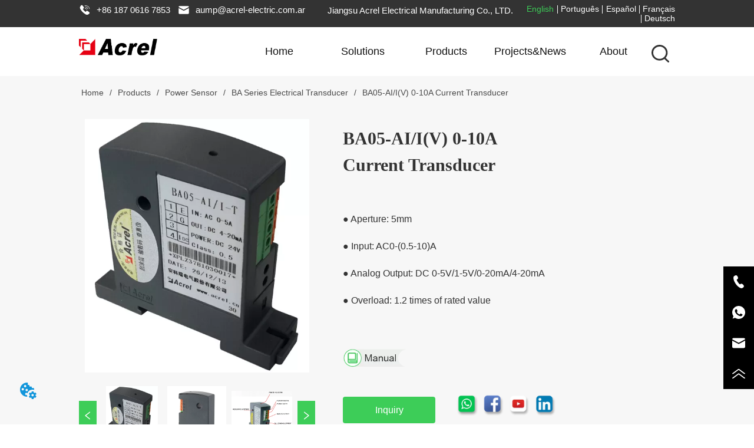

--- FILE ---
content_type: text/html; charset=utf-8
request_url: https://www.acrel-electric.com.ar/product/ba05_ai_i_v_0_10a_current_transducer
body_size: 28381
content:

        <!DOCTYPE html>
        <html lang="en">
        <head>
            <meta charset="utf-8">
            <title>BA05-AI/I(V) 0-10A Current Transducer-Jiangsu Acrel Electrical Manufacturing</title>
            <meta name="viewport" content="width=device-width,minimum-scale=1,initial-scale=1">
            <meta name="keywords" content="BA05-AI/I(V) 0-10A Current Transducer,BA Series Electrical Transducer">
            <meta name="description" content="● Aperture: 5mm ● Input: AC0-(0.5-10)A ● Analog Output: DC 0-5V/1-5V/0-20mA/4-20mA ● Overload: 1.2 t...">
            <meta property="og:type" content="website">
            <meta property="og:title" content="BA05-AI/I(V) 0-10A Current Transducer-Jiangsu Acrel Electrical Manufacturing">
            <meta property="og:description" content="● Aperture: 5mm ● Input: AC0-(0.5-10)A ● Analog Output: DC 0-5V/1-5V/0-20mA/4-20mA ● Overload: 1.2 t...">
            <meta property="og:image" content="https://dedjh0j7jhutx.cloudfront.net/1597609589589712896%2F9889ede653c9c02df2e4e7b7a03cd22c.png">
            <link rel="alternate" hreflang="en" href="https://www.acrel-electric.com.ar/product/ba05_ai_i_v_0_10a_current_transducer">
            <link rel="canonical" href="https://www.acrel-electric.com.ar/product/ba05_ai_i_v_0_10a_current_transducer">
            <link rel="stylesheet" href="/index.css">
            <link rel="stylesheet" href="/css/aos.css">
            <link rel="stylesheet" href="/css/animate.css">
            <link rel="icon" href=https://dedjh0j7jhutx.cloudfront.net/9d7c08415c1bed687d5b8321e49f6163.png type="image/x-icon">
            <script>
  // Define dataLayer and the gtag function.
  window.dataLayer = window.dataLayer || [];
  function gtag(){dataLayer.push(arguments);}
  
  function getCookieValue(cookieName) {
    const name = cookieName + "=";
    const decodedCookie = decodeURIComponent(document.cookie);
    const cookieArray = decodedCookie.split(';');

    for (let i = 0; i < cookieArray.length; i++) {
        let cookie = cookieArray[i].trim();
        if (cookie.indexOf(name) === 0) {
            return cookie.substring(name.length, cookie.length);
        }
    }
    return undefined;
  };
  if (!getCookieValue('skyCmpCookie')) {
    gtag('consent', 'default', {
      'ad_storage': 'granted',
      'ad_user_data': 'granted',
      'ad_personalization': 'granted',
      'analytics_storage': 'granted',
      'functionality_storage': 'granted',
      'personalization_storage': 'granted',
      'security_storage': 'granted',
    });
  }
</script>
<script defer="defer" src='https://portlet-us.s3.amazonaws.com/bundle/cmp.js'></script>
<link rel='dns-prefetch' href='//t.visitorqueue.com' style='display: none !important;'/>
 <script>function vqTrackId(){return 'e760d4cb-bf74-4fda-b6df-863aa9c75b1a';}
 (function(d, e) {
 var el = d.createElement(e);
 el.sa = function(an, av){this.setAttribute(an, av); return this;};
 el.sa('id', 'vq_tracking').sa('src', '//t.visitorqueue.com/p/tracking.min.js?id='+vqTrackId()).sa('async', 1).sa('data-id', vqTrackId());
 d.getElementsByTagName(e)[0].parentNode.appendChild(el);
 })(document, 'script');
 </script><link rel='stylesheet' type='text/css' href="https://p.visitorqueue.com/styles/e1edf58d-0886-4dcc-a226-0928c699c527.css" id='vq_flick_styles'/>
 <script>function vqTrackPc(){return 1;}</script>
 <script>(function(d, e) {
 var el = d.createElement(e);
 el.sa = function(an, av){this.setAttribute(an, av); return this;};
 el.sa('id', 'vq_personalisation').sa('src', '//personalisation.visitorqueue.com/p/personalisation.min.js?id='+vqTrackId()).sa('async', 1).sa('data-id', vqTrackId());
 d.getElementsByTagName(e)[0].parentNode.appendChild(el);
 })(document, 'script');
 </script>
<!-- Google Tag Manager -->
<script>(function(w,d,s,l,i){w[l]=w[l]||[];w[l].push({'gtm.start':
new Date().getTime(),event:'gtm.js'});var f=d.getElementsByTagName(s)[0],
j=d.createElement(s),dl=l!='dataLayer'?'&l='+l:'';j.async=true;j.src=
'https://www.googletagmanager.com/gtm.js?id='+i+dl;f.parentNode.insertBefore(j,f);
})(window,document,'script','dataLayer','GTM-PTG2P4ZS');</script>
<!-- End Google Tag Manager -->

<!-- Google tag (gtag.js) -->
<script async src="https://www.googletagmanager.com/gtag/js?id=AW-17552414271"></script>
<script>
  window.dataLayer = window.dataLayer || [];
  function gtag(){dataLayer.push(arguments);}
  gtag('js', new Date());

  gtag('config', 'AW-17552414271');
</script>

<!-- Event snippet for 提交潜在客户表单（增强型） conversion page -->
<script>
    window.addEventListener('load', function (event) {
        document.querySelectorAll('[class="ant-btn ant-btn-primary ant-form-submit"]').forEach(function (i) {
            i.addEventListener('click', function () {
        var email = '';
        document.querySelectorAll('[name="邮箱"]').forEach(function (e) {
            if (e.value != "") {
               email = e.value;
            }
        });
                if (email != '') {
                    gtag('set', 'user_data', { "email": email });
                    gtag('event', 'conversion', { 'send_to': 'AW-17552414271' });
                }
            });
        });
            if (window.location.href.includes("success")) {
                gtag('event', 'conversion', {'send_to': 'AW-17552414271/Y1vaCIOc5rIbEL-s0rFB'});
            }
    });
</script>
            <style>.gridFixed{position:fixed;top:0;left:0;right:0;z-index:99}.gridLayout{width:auto;background-repeat:no-repeat;background-position:50%;background-size:cover}.gridLayout>div>.row>.edit{height:inherit}.gridLayout .gridSub{min-height:50px}.gridLayout.gridFixed{transition:background-color .3s}
.tab{overflow:hidden}.tab .tab_header{display:flex;justify-content:center;flex-wrap:wrap}.tab .tab_header .tab_header_btn{padding:0 5px;cursor:pointer}.tab .tab_header .tab_header_btn i svg{vertical-align:middle}.tab .tab_content{min-height:100px;overflow:auto}
.ant-form .ant-form-item{display:inline-block;padding:0 5px;margin-bottom:3px;width:100%;box-sizing:border-box}.ant-form .ant-form-item .ant-form-item-label{display:block;text-align:left}.ant-form .ant-form-item .ant-btn{line-height:1.5;position:relative;display:inline-block;font-weight:400;white-space:nowrap;text-align:center;background-image:none;-webkit-box-shadow:0 2px 0 rgba(0,0,0,.015);box-shadow:0 2px 0 rgba(0,0,0,.015);cursor:pointer;-webkit-transition:all .3s cubic-bezier(.645,.045,.355,1);transition:all .3s cubic-bezier(.645,.045,.355,1);-webkit-user-select:none;-moz-user-select:none;-ms-user-select:none;user-select:none;-ms-touch-action:manipulation;touch-action:manipulation;height:32px;padding:0;font-size:14px;border-radius:4px;color:rgba(0,0,0,.65);background-color:#fff;border:1px solid transparent;outline:0}.ant-form .ant-form-item .ant-btn-primary{color:#fff;background-color:#1890ff;text-shadow:0 -1px 0 rgba(0,0,0,.12);-webkit-box-shadow:0 2px 0 rgba(0,0,0,.045);box-shadow:0 2px 0 rgba(0,0,0,.045)}.ant-input{-webkit-box-sizing:border-box;box-sizing:border-box;margin:0;font-variant:tabular-nums;list-style:none;-webkit-font-feature-settings:"tnum";font-feature-settings:"tnum";position:relative;display:inline-block;width:100%;height:32px;padding:4px 11px;color:rgba(0,0,0,.65);font-size:14px;line-height:1.5;background-color:#fff;background-image:none;border:1px solid #d9d9d9;border-radius:4px;-webkit-transition:all .3s;transition:all .3s}.ant-input::-moz-placeholder{color:#bfbfbf;opacity:1}.ant-input:-ms-input-placeholder{color:#bfbfbf}.ant-input::-webkit-input-placeholder{color:#bfbfbf}.ant-input:placeholder-shown{text-overflow:ellipsis}.ant-input:focus,.ant-input:hover{border-color:#40a9ff}.ant-input:focus{outline:0;-webkit-box-shadow:0 0 0 2px rgba(24,144,255,.2);box-shadow:0 0 0 2px rgba(24,144,255,.2)}.ant-input-disabled{color:rgba(0,0,0,.25);background-color:#f5f5f5;cursor:not-allowed;opacity:1}.ant-input-disabled:hover{border-color:#d9d9d9;border-right-width:1px!important}.ant-input[disabled]{color:rgba(0,0,0,.25);background-color:#f5f5f5;cursor:not-allowed;opacity:1}.ant-input[disabled]:hover{border-color:#d9d9d9;border-right-width:1px!important}textarea.ant-input{max-width:100%;height:auto;min-height:32px;line-height:1.5;vertical-align:bottom;-webkit-transition:all .3s,height 0s;transition:all .3s,height 0s}.ant-input-lg{height:40px;padding:6px 11px;font-size:16px}.ant-input-sm{height:24px;padding:1px 7px}.ant-input-clear-icon{color:rgba(0,0,0,.25);font-size:12px;cursor:pointer;-webkit-transition:color .3s;transition:color .3s;vertical-align:0}.ant-input-clear-icon:hover{color:rgba(0,0,0,.45)}.ant-input-clear-icon:active{color:rgba(0,0,0,.65)}.ant-input-clear-icon+i{margin-left:6px}.ant-input-textarea-clear-icon{color:rgba(0,0,0,.25);font-size:12px;cursor:pointer;-webkit-transition:color .3s;transition:color .3s;position:absolute;top:0;right:0;margin:8px 8px 0 0}.ant-input-textarea-clear-icon:hover{color:rgba(0,0,0,.45)}.ant-input-textarea-clear-icon:active{color:rgba(0,0,0,.65)}.ant-input-textarea-clear-icon+i{margin-left:6px}.ant-radio-group{-webkit-box-sizing:border-box;box-sizing:border-box;margin:0;padding:0;color:rgba(0,0,0,.65);font-size:14px;font-variant:tabular-nums;line-height:1.5;list-style:none;-webkit-font-feature-settings:"tnum";font-feature-settings:"tnum";display:inline-block;line-height:unset}.ant-radio-wrapper{margin:0 8px 0 0}.ant-radio,.ant-radio-wrapper{-webkit-box-sizing:border-box;box-sizing:border-box;padding:0;color:rgba(0,0,0,.65);font-size:14px;font-variant:tabular-nums;line-height:1.5;list-style:none;-webkit-font-feature-settings:"tnum";font-feature-settings:"tnum";position:relative;display:inline-block;white-space:nowrap;cursor:pointer}.ant-radio{margin:0;line-height:1;vertical-align:sub;outline:none}.ant-radio-input:focus+.ant-radio-inner,.ant-radio-wrapper:hover .ant-radio,.ant-radio:hover .ant-radio-inner{border-color:#1890ff}.ant-radio-input:focus+.ant-radio-inner{-webkit-box-shadow:0 0 0 3px rgba(24,144,255,.08);box-shadow:0 0 0 3px rgba(24,144,255,.08)}.ant-radio-checked:after{position:absolute;top:0;left:0;width:100%;height:100%;border:1px solid #1890ff;border-radius:50%;visibility:hidden;-webkit-animation:antRadioEffect .36s ease-in-out;animation:antRadioEffect .36s ease-in-out;-webkit-animation-fill-mode:both;animation-fill-mode:both;content:""}.ant-radio-wrapper:hover .ant-radio:after,.ant-radio:hover:after{visibility:visible}.ant-radio-inner{position:relative;top:0;left:0;display:block;width:16px;height:16px;background-color:#fff;border:1px solid #d9d9d9;border-radius:100px;-webkit-transition:all .3s;transition:all .3s}.ant-radio-inner:after{position:absolute;top:3px;left:3px;display:table;width:8px;height:8px;background-color:#1890ff;border-top:0;border-left:0;border-radius:8px;-webkit-transform:scale(0);-ms-transform:scale(0);transform:scale(0);opacity:0;-webkit-transition:all .3s cubic-bezier(.78,.14,.15,.86);transition:all .3s cubic-bezier(.78,.14,.15,.86);content:" "}.ant-radio-input{position:absolute;top:0;right:0;bottom:0;left:0;z-index:1;cursor:pointer;opacity:0}.ant-radio-checked .ant-radio-inner{border-color:#1890ff}.ant-radio-checked .ant-radio-inner:after{-webkit-transform:scale(1);-ms-transform:scale(1);transform:scale(1);opacity:1;-webkit-transition:all .3s cubic-bezier(.78,.14,.15,.86);transition:all .3s cubic-bezier(.78,.14,.15,.86)}.ant-radio-disabled .ant-radio-inner{background-color:#f5f5f5;border-color:#d9d9d9!important;cursor:not-allowed}.ant-radio-disabled .ant-radio-inner:after{background-color:rgba(0,0,0,.2)}.ant-radio-disabled .ant-radio-input{cursor:not-allowed}.ant-radio-disabled+span{color:rgba(0,0,0,.25);cursor:not-allowed}span.ant-radio+*{padding-right:8px;padding-left:8px}.ant-radio-button-wrapper{position:relative;display:inline-block;height:32px;margin:0;padding:0 15px;color:rgba(0,0,0,.65);line-height:30px;background:#fff;border:1px solid #d9d9d9;border-top:1.02px solid #d9d9d9;border-left:0;cursor:pointer;-webkit-transition:color .3s,background .3s,border-color .3s;transition:color .3s,background .3s,border-color .3s}.ant-radio-button-wrapper a{color:rgba(0,0,0,.65)}.ant-radio-button-wrapper>.ant-radio-button{display:block;width:0;height:0;margin-left:0}.ant-radio-group-large .ant-radio-button-wrapper{height:40px;font-size:16px;line-height:38px}.ant-radio-group-small .ant-radio-button-wrapper{height:24px;padding:0 7px;line-height:22px}.ant-radio-button-wrapper:not(:first-child):before{position:absolute;top:0;left:-1px;display:block;width:1px;height:100%;background-color:#d9d9d9;content:""}.ant-radio-button-wrapper:first-child{border-left:1px solid #d9d9d9;border-radius:4px 0 0 4px}.ant-radio-button-wrapper:last-child{border-radius:0 4px 4px 0}.ant-radio-button-wrapper:first-child:last-child{border-radius:4px}.ant-radio-button-wrapper:hover{position:relative;color:#1890ff}.ant-radio-button-wrapper:focus-within{outline:3px solid rgba(24,144,255,.06)}.ant-radio-button-wrapper .ant-radio-inner,.ant-radio-button-wrapper input[type=checkbox],.ant-radio-button-wrapper input[type=radio]{width:0;height:0;opacity:0;pointer-events:none}.ant-radio-button-wrapper-checked:not(.ant-radio-button-wrapper-disabled){z-index:1;color:#1890ff;background:#fff;border-color:#1890ff;-webkit-box-shadow:-1px 0 0 0 #1890ff;box-shadow:-1px 0 0 0 #1890ff}.ant-radio-button-wrapper-checked:not(.ant-radio-button-wrapper-disabled):before{background-color:#1890ff!important;opacity:.1}.ant-radio-button-wrapper-checked:not(.ant-radio-button-wrapper-disabled):first-child{border-color:#1890ff;-webkit-box-shadow:none!important;box-shadow:none!important}.ant-radio-button-wrapper-checked:not(.ant-radio-button-wrapper-disabled):hover{color:#40a9ff;border-color:#40a9ff;-webkit-box-shadow:-1px 0 0 0 #40a9ff;box-shadow:-1px 0 0 0 #40a9ff}.ant-radio-button-wrapper-checked:not(.ant-radio-button-wrapper-disabled):active{color:#096dd9;border-color:#096dd9;-webkit-box-shadow:-1px 0 0 0 #096dd9;box-shadow:-1px 0 0 0 #096dd9}.ant-radio-button-wrapper-checked:not(.ant-radio-button-wrapper-disabled):focus-within{outline:3px solid rgba(24,144,255,.06)}.ant-radio-group-solid .ant-radio-button-wrapper-checked:not(.ant-radio-button-wrapper-disabled){color:#fff;background:#1890ff;border-color:#1890ff}.ant-radio-group-solid .ant-radio-button-wrapper-checked:not(.ant-radio-button-wrapper-disabled):hover{color:#fff;background:#40a9ff;border-color:#40a9ff}.ant-radio-group-solid .ant-radio-button-wrapper-checked:not(.ant-radio-button-wrapper-disabled):active{color:#fff;background:#096dd9;border-color:#096dd9}.ant-radio-group-solid .ant-radio-button-wrapper-checked:not(.ant-radio-button-wrapper-disabled):focus-within{outline:3px solid rgba(24,144,255,.06)}.ant-radio-button-wrapper-disabled{cursor:not-allowed}.ant-radio-button-wrapper-disabled,.ant-radio-button-wrapper-disabled:first-child,.ant-radio-button-wrapper-disabled:hover{color:rgba(0,0,0,.25);background-color:#f5f5f5;border-color:#d9d9d9}.ant-radio-button-wrapper-disabled:first-child{border-left-color:#d9d9d9}.ant-radio-button-wrapper-disabled.ant-radio-button-wrapper-checked{color:#fff;background-color:#e6e6e6;border-color:#d9d9d9;-webkit-box-shadow:none;box-shadow:none}@-webkit-keyframes antRadioEffect{0%{-webkit-transform:scale(1);transform:scale(1);opacity:.5}to{-webkit-transform:scale(1.6);transform:scale(1.6);opacity:0}}@keyframes antRadioEffect{0%{-webkit-transform:scale(1);transform:scale(1);opacity:.5}to{-webkit-transform:scale(1.6);transform:scale(1.6);opacity:0}}@supports (-moz-appearance:meterbar) and (background-blend-mode:difference,normal){.ant-radio{vertical-align:text-bottom}}@-webkit-keyframes antCheckboxEffect{0%{-webkit-transform:scale(1);transform:scale(1);opacity:.5}to{-webkit-transform:scale(1.6);transform:scale(1.6);opacity:0}}@keyframes antCheckboxEffect{0%{-webkit-transform:scale(1);transform:scale(1);opacity:.5}to{-webkit-transform:scale(1.6);transform:scale(1.6);opacity:0}}.ant-checkbox{-webkit-box-sizing:border-box;box-sizing:border-box;margin:0;padding:0;color:rgba(0,0,0,.65);font-size:14px;font-variant:tabular-nums;line-height:1.5;list-style:none;-webkit-font-feature-settings:"tnum";font-feature-settings:"tnum";position:relative;top:-.09em;display:inline-block;line-height:1;white-space:nowrap;vertical-align:middle;outline:none;cursor:pointer}.ant-checkbox-input:focus+.ant-checkbox-inner,.ant-checkbox-wrapper:hover .ant-checkbox-inner,.ant-checkbox:hover .ant-checkbox-inner{border-color:#1890ff}.ant-checkbox-checked:after{position:absolute;top:0;left:0;width:100%;height:100%;border:1px solid #1890ff;border-radius:2px;visibility:hidden;-webkit-animation:antCheckboxEffect .36s ease-in-out;animation:antCheckboxEffect .36s ease-in-out;-webkit-animation-fill-mode:backwards;animation-fill-mode:backwards;content:""}.ant-checkbox-wrapper:hover .ant-checkbox:after,.ant-checkbox:hover:after{visibility:visible}.ant-checkbox-inner{position:relative;top:0;left:0;display:block;width:16px;height:16px;background-color:#fff;border:1px solid #d9d9d9;border-radius:2px;border-collapse:separate;-webkit-transition:all .3s;transition:all .3s}.ant-checkbox-inner:after{position:absolute;top:50%;left:22%;display:table;width:5.71428571px;height:9.14285714px;border:2px solid #fff;border-top:0;border-left:0;-webkit-transform:rotate(45deg) scale(0) translate(-50%,-50%);-ms-transform:rotate(45deg) scale(0) translate(-50%,-50%);transform:rotate(45deg) scale(0) translate(-50%,-50%);opacity:0;-webkit-transition:all .1s cubic-bezier(.71,-.46,.88,.6),opacity .1s;transition:all .1s cubic-bezier(.71,-.46,.88,.6),opacity .1s;content:" "}.ant-checkbox-input{position:absolute;top:0;right:0;bottom:0;left:0;z-index:1;width:100%;height:100%;cursor:pointer;opacity:0}.ant-checkbox-checked .ant-checkbox-inner:after{position:absolute;display:table;border:2px solid #fff;border-top:0;border-left:0;-webkit-transform:rotate(45deg) scale(1) translate(-50%,-50%);-ms-transform:rotate(45deg) scale(1) translate(-50%,-50%);transform:rotate(45deg) scale(1) translate(-50%,-50%);opacity:1;-webkit-transition:all .2s cubic-bezier(.12,.4,.29,1.46) .1s;transition:all .2s cubic-bezier(.12,.4,.29,1.46) .1s;content:" "}.ant-checkbox-checked .ant-checkbox-inner{background-color:#1890ff;border-color:#1890ff}.ant-checkbox-disabled{cursor:not-allowed}.ant-checkbox-disabled.ant-checkbox-checked .ant-checkbox-inner:after{border-color:rgba(0,0,0,.25);-webkit-animation-name:none;animation-name:none}.ant-checkbox-disabled .ant-checkbox-input{cursor:not-allowed}.ant-checkbox-disabled .ant-checkbox-inner{background-color:#f5f5f5;border-color:#d9d9d9!important}.ant-checkbox-disabled .ant-checkbox-inner:after{border-color:#f5f5f5;border-collapse:separate;-webkit-animation-name:none;animation-name:none}.ant-checkbox-disabled+span{color:rgba(0,0,0,.25);cursor:not-allowed}.ant-checkbox-disabled:hover:after,.ant-checkbox-wrapper:hover .ant-checkbox-disabled:after{visibility:hidden}.ant-checkbox-wrapper{-webkit-box-sizing:border-box;box-sizing:border-box;margin:0;padding:0;color:rgba(0,0,0,.65);font-size:14px;font-variant:tabular-nums;line-height:1.5;list-style:none;-webkit-font-feature-settings:"tnum";font-feature-settings:"tnum";display:inline-block;line-height:unset;cursor:pointer}.ant-checkbox-wrapper.ant-checkbox-wrapper-disabled{cursor:not-allowed}.ant-checkbox-wrapper+.ant-checkbox-wrapper{margin-left:8px}.ant-checkbox+span{padding-right:8px;padding-left:8px}.ant-checkbox-group{-webkit-box-sizing:border-box;box-sizing:border-box;margin:0;padding:0;color:rgba(0,0,0,.65);font-size:14px;font-variant:tabular-nums;line-height:1.5;list-style:none;-webkit-font-feature-settings:"tnum";font-feature-settings:"tnum";display:inline-block}.ant-checkbox-group-item{display:inline-block;margin-right:8px}.ant-checkbox-group-item:last-child{margin-right:0}.ant-checkbox-group-item+.ant-checkbox-group-item{margin-left:0}.ant-checkbox-indeterminate .ant-checkbox-inner{background-color:#fff;border-color:#d9d9d9}.ant-checkbox-indeterminate .ant-checkbox-inner:after{top:50%;left:50%;width:8px;height:8px;background-color:#1890ff;border:0;-webkit-transform:translate(-50%,-50%) scale(1);-ms-transform:translate(-50%,-50%) scale(1);transform:translate(-50%,-50%) scale(1);opacity:1;content:" "}.ant-checkbox-indeterminate.ant-checkbox-disabled .ant-checkbox-inner:after{background-color:rgba(0,0,0,.25);border-color:rgba(0,0,0,.25)}.Form{padding:20px;background-color:transparent}
.CImage .CImage_box{width:100%;height:100%;position:relative;display:block;overflow:hidden}.CImage .CImage_title{position:absolute;bottom:0;width:100%;line-height:1.5;text-align:center;display:none}.CImage .CImage_view{cursor:pointer}.CImage img{width:100%;height:100%;display:block;transition:all .3s ease-out;-webkit-transition:all .3s ease-out}
.video{max-width:800px}#root{min-height:100%}@media screen and (max-width:600px){.RootSortable{padding-bottom:53px}}.ProDel{min-height:20px;word-wrap:break-word}.ProDel .MobiledelContent::-webkit-scrollbar,.ProDel .ProdelContent::-webkit-scrollbar{width:4px}.ProDel .MobiledelContent::-webkit-scrollbar-thumb,.ProDel .ProdelContent::-webkit-scrollbar-thumb{background-color:#d8d8d8;border-radius:6px}.ProDel .MobiledelContent::-webkit-scrollbar-track,.ProDel .ProdelContent::-webkit-scrollbar-track{background-color:#fff;border-radius:2px}@media screen and (min-width:600px){.ProdelContent{display:block}.MobiledelContent{display:none}}@media screen and (max-width:600px){.MobiledelContent{display:block}.ProdelContent{display:none}}
.Button{min-width:30px}.Button a{text-align:center;display:inline-block;width:100%;transform:translateY(-50%);position:relative;top:50%}.Button a svg{display:none;width:15px;height:15px;margin-right:3px}.Button a .button0_text,.Button a svg{vertical-align:middle}
.emptyDiv{text-align:center;height:100%;display:flex;flex-direction:column;align-items:center;justify-content:center;border:1px dashed #bbb;min-height:100px}.web_col_content_empty_tips_btn{-webkit-box-sizing:border-box;-moz-box-sizing:border-box;box-sizing:border-box;display:inline-block;width:130px;height:40px;line-height:40px;padding:0;border:1px solid rgba(127,155,255,.6);background-color:rgba(202,214,255,.1);color:#5874d8;font-size:15px;vertical-align:middle;cursor:pointer;-webkit-border-radius:2px;-moz-border-radius:2px;border-radius:2px;outline:0}.web_col_content_empty_tips_icon{display:inline-block;width:17px;height:14px;margin-right:5px;vertical-align:middle}.web_col_content_empty_tips_text{display:inline-block}.video{max-width:800px}#root{min-height:100%}@media screen and (max-width:600px){.RootSortable{padding-bottom:53px}}.rootgridv2214{position:relative}.rootgridv2214 .box,.rootgridv2214 .cell{width:100%}.rootgridv2214 .box .grid_content,.rootgridv2214 .cell .grid_content{height:100%}.rootgridv2214 .box>.grid_content{box-sizing:border-box;display:flex;flex:0 1 auto;flex-direction:row;flex-wrap:wrap;margin-right:0;margin-left:0}.rootgridv2214 .cell.edit{position:relative}.rootgridv2214 .cell.edit.empty{height:auto;display:flex;flex-direction:column}.rootgridv2214 .grid_content:after,.rootgridv2214 .grid_content:before{content:"";display:flex}
.SplitLine1{padding-top:5px;padding-bottom:5px}.SplitLine1 hr{color:#ddd;border-top-width:1px;border-top-style:solid;border-left:none;border-right:none;border-bottom:none}
.TextSource{font-size:12px;line-height:1.5}.TextSource h1,.TextSource h2,.TextSource h3,.TextSource h4,.TextSource h5,.TextSource h6{font-weight:400}
.Breadcrumb{font-size:14px}.Breadcrumb .breadcrumb-link{color:#333;flex-shrink:0}.Breadcrumb .breadcrumb-currenctTag{display:inline-block}.Breadcrumb .breadcrumb-separator{margin:0 6px}.Breadcrumb svg{width:14px;height:14px;margin-right:5px;color:#333}
.mask{z-index:99999;height:100vh;width:100vw;position:fixed;top:0;left:0;background-color:rgba(0,0,0,.95)}.mask .img{position:fixed;top:50%;left:50%;transform:translate(-50%,-50%);moz-user-select:-moz-none;-moz-user-select:none;-o-user-select:none;-khtml-user-select:none;-webkit-user-select:none;-ms-user-select:none;user-select:none}.mask .preview-left,.mask .preview-right{z-index:1;font-size:40px;position:fixed;top:50%;color:#fff;transform:translateY(-50%)}.mask .preview-left{left:0}.mask .preview-right{right:0}.video{max-width:800px}#root{min-height:100%}@media screen and (max-width:600px){.RootSortable{padding-bottom:53px}}.ImageCollect1 .ImageCollectCell{text-align:center}.ImageCollect1 .ImageCollectCell .Image_body .Image_box{width:100%;height:100%;position:relative;display:block;margin:0 auto;max-width:100%;transition:all .3s ease-out;-webkit-transition:all .3s ease-out}.ImageCollect1 .ImageCollectCell .Image_body .Image_shade{position:absolute;top:0;left:0;right:0;bottom:0;width:100%;text-align:center;display:none;background:rgba(0,0,0,.6);justify-content:center;align-items:center;flex-direction:column;color:#fff}.ImageCollect1 .ImageCollectCell .Image_body .Image_shade .Image_title{font-size:14px;width:100%;overflow:hidden;text-overflow:ellipsis;white-space:nowrap}.ImageCollect1 .ImageCollectCell .Image_body .Image_shade .Image_describe{font-size:12px;width:100%;overflow:hidden;text-overflow:ellipsis;white-space:nowrap}.ImageCollect1 .ImageCollectCell .Image_body img{display:block;width:100%;height:100%}@media screen and (min-width:600px){.ImageCollect1 .Image_box:hover .Image_shade{display:flex}}@media screen and (max-width:600px){.ImageCollect1 .Image_shade{height:32px;line-height:32px;top:unset}.ImageCollect1 .Image_shade .Image_describe{display:block}}
.magnifier-thumb-wrapper{position:relative;display:block;top:0;left:0;width:100%;height:100%}.magnifier-lens{overflow:hidden;background-color:#fff;opacity:.4}.magnifier-lens,.magnifier-loader{position:absolute;border:1px solid #ccc;top:0;left:0}.magnifier-loader{color:#fff;text-align:center;background:transparent;background:rgba(50,50,50,.5);-ms-filter:"progid:DXImageTransform.Microsoft.gradient(startColorstr=#7F323232,endColorstr=#7F323232)";filter:progid:DXImageTransform.Microsoft.gradient(startColorstr=#7F323232,endColorstr=#7F323232)}.magnifier-loader-text{font:13px Arial;margin-top:10px}.magnifier-preview{padding:0;width:100%;height:150px;position:relative;overflow:hidden;z-index:100;pointer-events:none}.magnifier-preview img{position:absolute;top:0;left:0}.hidden{visibility:hidden}.ScrollImage-inner{position:relative;width:100%;margin:0 auto}.ScrollImage-inner .ScrollImage-content{overflow:hidden;position:relative}.ScrollImage-inner .ScrollImage-content:hover .ScrollImage-box{animation-play-state:paused!important;-webkit-animation-play-state:paused!important}.ScrollImage-inner .ScrollImage-content .ScrollImage-box{display:flex;position:relative;transition-timing-function:linear;animation-timing-function:linear;-webkit-animation-timing-function:linear;animation-iteration-count:infinite;-webkit-animation-iteration-count:infinite}.ScrollImage-inner .ScrollImage-content .ScrollImage-box .ScrollImage-cell{flex-shrink:0;box-sizing:border-box}.ScrollImage-inner .ScrollImage-content .ScrollImage-box .ScrollImage-cell img{display:block;width:196px;height:100px;max-width:100%}.ScrollImage-inner .ScrollImage-content .ScrollImage-box .ScrollImage-cell .ScrollImage_shade{width:196px;display:flex;justify-content:center;align-items:center;flex-direction:column;text-align:center;margin:0 auto}.ScrollImage-inner .ScrollImage-content .ScrollImage-box .ScrollImage-cell .ScrollImage_shade .ScrollImage_title{width:100%;overflow:hidden;text-overflow:ellipsis;color:#333;text-align:center;-webkit-line-clamp:1;-webkit-box-orient:vertical;display:-webkit-box}.ScrollImage-inner .ScrollImage-content .ScrollImage-box .ScrollImage-cell .ScrollImage_shade .ScrollImage_describe{font-size:12px;width:100%;overflow:hidden;text-overflow:ellipsis;-webkit-line-clamp:4;-webkit-box-orient:vertical;display:-webkit-box;color:#333;text-align:center}.ScrollImage-inner .arrow-prev{left:0}.ScrollImage-inner .arrow-next{right:0}.ScrollImage-inner .arrow{position:absolute;top:0;bottom:0}.ScrollImage-inner .arrow,.ScrollImage-inner .arrow i{width:30px;display:flex;justify-content:center;align-items:center}.ScrollImage-inner .arrow i{color:#000;font-size:16px;height:50px;cursor:pointer}.video{max-width:800px}#root{min-height:100%}@media screen and (max-width:600px){.RootSortable{padding-bottom:53px}}.ImageSource{box-sizing:initial;width:100%}.ImageSource .detail_img{width:100%;position:relative;margin-top:20px}.ImageSource .detail_img_big{width:100%;height:100%}.ImageSource .detail_img_big .imageZoom{position:relative;width:100%;height:100%;left:0}.ImageSource .detail_img_big .imageZoom #imageSourcePreview{position:fixed;left:0;top:0}.ImageSource .detail_img_big img{width:100%;height:100%}@media screen and (max-width:600px){.ImageSource2{margin-left:0}.ImageSource2,.ImageSource2 .detail_img_big img{width:100%!important}.ImageSource2 .detail_img .prev{left:0}.ImageSource2 .detail_img .next{right:0}}

.DataSourceText a{color:inherit}
.video{max-width:800px}#root{min-height:100%}@media screen and (max-width:600px){.RootSortable{padding-bottom:53px}}.ListScrollRecommend{white-space:pre-wrap;max-width:100%;overflow:hidden;display:block;margin:0 auto;transition:all .5s ease-out}.ListScrollRecommend .btnContainer .btnWrap{display:inline-block}.ListScrollRecommend .btnContainer .btnWrap .btn_more{display:block}.ListScrollRecommend .btnContainer .btnWrap .btn_more span{line-height:36px}.ScrollImage-inner{position:relative;width:100%;margin:0 auto}.ScrollImage-inner .ScrollImage-content{overflow:hidden;position:relative}.ScrollImage-inner .ScrollImage-content:hover .ScrollImage-box{animation-play-state:paused!important;-webkit-animation-play-state:paused!important}.ScrollImage-inner .ScrollImage-content .ScrollImage-box{display:flex;position:relative;transition-timing-function:linear;animation-timing-function:linear;-webkit-animation-timing-function:linear;animation-iteration-count:infinite;-webkit-animation-iteration-count:infinite}.ScrollImage-inner .ScrollImage-content .ScrollImage-box .ScrollImage-cell{flex-shrink:0;box-sizing:border-box}.ScrollImage-inner .ScrollImage-content .ScrollImage-box .ScrollImage-cell img{display:block;width:196px;height:100px;max-width:100%}.ScrollImage-inner .ScrollImage-content .ScrollImage-box .ScrollImage-cell .ScrollImage_shade{width:196px;display:flex;justify-content:center;align-items:center;flex-direction:column;text-align:center;margin:0 auto}.ScrollImage-inner .ScrollImage-content .ScrollImage-box .ScrollImage-cell .ScrollImage_shade .ScrollImage_title{width:100%;overflow:hidden;text-overflow:ellipsis;color:#333;text-align:center;-webkit-line-clamp:1;-webkit-box-orient:vertical;display:-webkit-box}.ScrollImage-inner .ScrollImage-content .ScrollImage-box .ScrollImage-cell .ScrollImage_shade .ScrollImage_name{width:100%;overflow:hidden;text-overflow:ellipsis;color:#333;text-align:center;-webkit-line-clamp:1;-webkit-box-orient:vertical;display:none}.ScrollImage-inner .ScrollImage-content .ScrollImage-box .ScrollImage-cell .ScrollImage_shade .ScrollImage_describe{font-size:12px;width:100%;overflow:hidden;text-overflow:ellipsis;-webkit-line-clamp:4;-webkit-box-orient:vertical;display:-webkit-box;color:#333;text-align:center}.ScrollImage-inner .arrow-prev{left:0}.ScrollImage-inner .arrow-next{right:0}.ScrollImage-inner .arrow{position:absolute;top:0;bottom:0}.ScrollImage-inner .arrow,.ScrollImage-inner .arrow i{width:30px;display:flex;justify-content:center;align-items:center}.ScrollImage-inner .arrow i{color:#000;font-size:16px;height:50px;cursor:pointer}.empty-content{text-align:center;margin:10px 0;height:800px}.empty-content .text{margin-top:40px;font-size:18px;color:#333}
.Logo .Logo_box{width:100%;height:100%;position:relative;display:block}.Logo .Logo_title{position:absolute;bottom:0;width:100%;line-height:1.5;text-align:center;display:none}.Logo img{width:100%;height:100%;transition:all .3s ease-out;-webkit-transition:all .3s ease-out}
.languageWrap{width:100%}.languageWrap .language_line{width:1px;height:1em;vertical-align:middle;background-color:#595959;display:inline-block}
.video{max-width:800px}#root{min-height:100%}@media screen and (max-width:600px){.RootSortable{padding-bottom:53px}}.menu{width:100%;display:flex;justify-content:center}.menu .menu-item{width:100%;color:#333;font-size:18px;text-align:center;height:90px}.menu .menu-item:hover .menu-item-title{border-bottom-color:#333}.menu .menu-item .menu-item-title{width:100%;border-bottom:2px solid transparent}.menu .menu-item .menu-item-title.active{border-bottom-color:#333}.menu .menu-item .menu-item-title:before{content:"";display:inline-block;height:100%;vertical-align:middle}.menu-item-title,.menu-sub3-item-title,.menu-sub-item-title{cursor:pointer;box-sizing:border-box;display:inline-block;vertical-align:middle;height:100%;color:#000}.menu-item-title:hover,.menu-sub3-item-title:hover,.menu-sub-item-title:hover{color:#000}.menu-item:hover .menu-sub{display:flex}.menu-sub{display:none;position:absolute;left:0;justify-content:center;background-color:#fff;border-top:1px solid hsla(0,0%,73.3%,.5);text-align:center;font-size:16px;color:#333;padding-top:10px;z-index:10000}.menu-sub,.menu-sub .menu-sub-item{width:100%}.menu-sub .menu-sub-item-title{height:50px}.menu-sub3{font-size:16px;text-align:center;color:#999}.menu-sub3 .menu-sub3-item{height:50px}.menu-sub3 .menu-sub3-item-title{display:inline-block}
.searchsv3121 .searchWraps{width:100%;position:absolute;right:0;z-index:99;padding:10px;margin-top:20px;background-color:#fff}.searchsv3121 .searchWraps>.arrow{width:50px;height:25px;position:absolute;top:-25px;right:5px;z-index:0;overflow:hidden}.searchsv3121 .searchWraps>.arrow>i{width:25px;height:25px;position:absolute;top:15px;right:10px;z-index:0;transform:rotate(62deg) skew(35deg);background-color:#fff}.searchsv3121 .searchWraps .underline{width:100%;height:1px;background-color:#000}.searchsv3121 .searchWraps .main{display:flex;align-items:center;height:inherit;overflow:hidden}.searchsv3121 .searchWraps .main .input{height:100%;border:none;outline:none;flex:1;overflow:hidden;background:transparent}.searchsv3121 .searchWraps .main .icon{vertical-align:middle;cursor:pointer;margin-left:5px;text-align:center}.search_component{height:40px}.searchWrapBox{text-align:right;position:relative}.extendIcon{color:#00f;padding-right:10px;display:inline-block}.extendIcon>svg{width:40px;height:40px}
.IconText{min-width:30px}.IconText a{display:flex;align-items:center;width:100%}.IconText a div{height:1em;width:3px}.IconText a svg{width:15px;height:15px;vertical-align:middle}.IconText .none{pointer-events:none}
.CImage .CImage_box{width:100%;height:100%;position:relative;display:block;overflow:hidden}.CImage .CImage_title{position:absolute;bottom:0;width:100%;line-height:1.5;text-align:center;display:none}.CImage .CImage_view{cursor:pointer}.CImage img{width:100%;height:100%;display:block;transition:all .3s ease-out;-webkit-transition:all .3s ease-out}
.CImage .CImage_box{width:100%;height:100%;position:relative;display:block;overflow:hidden}.CImage .CImage_title{position:absolute;bottom:0;width:100%;line-height:1.5;text-align:center;display:none}.CImage .CImage_view{cursor:pointer}.CImage img{width:100%;height:100%;transition:all .3s ease-out;-webkit-transition:all .3s ease-out}
.Button{min-width:30px}.Button a{text-align:center;display:inline-block;width:100%;transform:translateY(-50%);position:relative;top:50%}.Button a svg{display:none;width:15px;height:15px;margin-right:3px}.Button a .button0_text,.Button a svg{vertical-align:middle}
.emptyDiv{text-align:center;height:100%;display:flex;flex-direction:column;align-items:center;justify-content:center;border:1px dashed #bbb;min-height:100px}.web_col_content_empty_tips_btn{-webkit-box-sizing:border-box;-moz-box-sizing:border-box;box-sizing:border-box;display:inline-block;width:130px;height:40px;line-height:40px;padding:0;border:1px solid rgba(127,155,255,.6);background-color:rgba(202,214,255,.1);color:#5874d8;font-size:15px;vertical-align:middle;cursor:pointer;-webkit-border-radius:2px;-moz-border-radius:2px;border-radius:2px;outline:0}.web_col_content_empty_tips_icon{display:inline-block;width:17px;height:14px;margin-right:5px;vertical-align:middle}.web_col_content_empty_tips_text{display:inline-block}.video{max-width:800px}#root{min-height:100%}@media screen and (max-width:600px){.RootSortable{padding-bottom:53px}}.rootgridv212{position:relative}.rootgridv212 .box,.rootgridv212 .cell{width:100%}.rootgridv212 .box .grid_content,.rootgridv212 .cell .grid_content{height:100%}.rootgridv212 .box>.grid_content{box-sizing:border-box;display:flex;flex:0 1 auto;flex-direction:row;flex-wrap:wrap;margin-right:0;margin-left:0}.rootgridv212 .cell.edit{position:relative}.rootgridv212 .cell.edit.empty{height:auto;display:flex;flex-direction:column}.rootgridv212 .grid_content:after,.rootgridv212 .grid_content:before{content:"";display:flex}
.HoverIcon{left:auto;top:auto;position:fixed;z-index:2000;right:0;bottom:60px}.HoverIcon ul{list-style:none;margin:0;padding:0}.HoverIcon ul li{position:relative;width:52px;height:52px;background-color:#000}.HoverIcon ul li .sideitem{width:100%;height:100%;color:#fff;position:absolute;top:0;right:0;display:flex;flex-direction:column;align-items:center;justify-content:center;overflow-y:hidden;overflow:initial}.HoverIcon ul li .sideitem .sideicon svg{width:22px;height:22px;vertical-align:middle}.HoverIcon ul li .sideitem .sidetitle{display:none;white-space:nowrap;overflow:hidden;text-overflow:ellipsis;font-size:20px}.HoverIcon ul li .sideitem .displayText{color:#fff;text-overflow:ellipsis;overflow:hidden;white-space:nowrap;max-width:100%;margin-bottom:0;padding:0 4px;width:100%;text-align:center}.HoverIcon ul li .sideitem:hover{background-color:#e6a23c}.HoverIcon ul li .sideitem.sidebox:hover{background-color:#e6a23c;width:250px;transition:width .1s;justify-content:normal;align-items:center;flex-direction:row}.HoverIcon ul li .sideitem.sidebox:hover .sideicon{margin:0 10px;float:left}.HoverIcon ul li .sideitem.sidebox:hover .sidetitle{display:block}.HoverIcon ul li .sideitem.sidebox:hover .displayText{display:none!important}.HoverIcon ul li:hover .sideshow{display:block}.HoverIcon ul li .sideshow{position:absolute;top:0;right:100%;border:1px solid #dfdddd;display:none;width:200px;height:200px}.HoverIcon ul li .sideshow img{width:100%;height:100%}
.video{max-width:800px}#root{min-height:100%}@media screen and (max-width:600px){.RootSortable{padding-bottom:53px}}.FooterMobile2{display:none;position:fixed;width:100%;bottom:0;z-index:1}.FooterMobile2 .mobile-footer-container .footer-mobile-bottom{background-color:#333;display:flex;flex-direction:row;justify-content:space-around;color:#fff;line-height:49px}.FooterMobile2 .mobile-footer-container .footer-mobile-bottom .footer-mobile-item a{color:inherit}.FooterMobile2 .mobile-footer-container .footer-mobile-bottom .footer-mobile-item a i{vertical-align:sub}.FooterMobile2 .mobile-footer-container .footer-mobile-bottom .footer-mobile-item a svg{width:18px;height:18px;margin-right:5px}@media screen and (max-width:600px){.FooterMobile2{display:block}}
.video{max-width:800px}#root{min-height:100%}@media screen and (max-width:600px){.RootSortable{padding-bottom:53px}}.hotNav{position:relative;cursor:pointer}.hotNav:after{content:"";position:absolute;left:-10px;top:-10px;right:-10px;bottom:-10px}.dropclassifyv310{cursor:pointer;margin:10px 0}.dropclassifyv310 .dropclassifyList{overflow:hidden}.dropclassifyv310 .anticon-right{display:flex}.dropclassifyv310 .classify-main{padding:10px 20px;position:relative;border-bottom-width:0;border-left-width:0;border-right-width:0}.dropclassifyv310 .classify-main+.classify-main{border-top:none}.dropclassifyv310 .classify-main .classify-sub{display:none;z-index:100;overflow:hidden}.dropclassifyv310 .classify-sub__title,.dropclassifyv310 .classify-title{display:flex;justify-content:space-between;align-items:center}.dropclassifyv310 .classify-sub__item{padding:10px 20px;position:relative;width:300px;border-bottom-width:0;border-left-width:0;border-right-width:0}@media (hover:hover){.dropclassifyv310 .classify-sub__item+.classify-sub__item{border-top:none}}.dropclassifyv310 .classify-third{overflow:hidden;display:none;z-index:100}.dropclassifyv310 .classify-third__item{padding:10px 20px;width:300px;border-bottom-width:0;border-left-width:0;border-right-width:0}@media (hover:hover){.dropclassifyv310 .classify-third__item:hover{color:#00a4ff}}.dropclassifyv310 .anticon-right{transform:rotate(90deg)}.dropclassifyv310 .classify-main{width:100%;padding:0;font-size:14px;color:#333}.dropclassifyv310 .classify-main .active{display:block}.dropclassifyv310 .classify-main .classify-sub__item{padding:0;width:100%!important}.dropclassifyv310 .classify-main .classify-sub__item .classify-sub__title{padding:12px 20px}.dropclassifyv310 .classify-main .classify-third__item{width:100%;padding:12px 50px;font-size:12px;color:#666}.dropclassifyv310 .classify-main .classify-sub__title,.dropclassifyv310 .classify-main .classify-title{padding:12px 20px}.dropclassifyv310 .classify-main .classify-sub,.dropclassifyv310 .classify-main .classify-third{position:static;width:100%}
#Tab311_58600bf61c9ef2b0131602fd2efbcef03 .tab_header .tab_header_btn svg{color:rgba(255,255,255, 1);width:16px;height:16px}
#Tab311_58600bf61c9ef2b0131602fd2efbcef03 .tab_header{justify-content:}
#Tab311_58600bf61c9ef2b0131602fd2efbcef03 .tab_header .tab_header_btn{color:rgba(51,51,51, 1);width:300px;font-size:22px;text-align:center;font-family:PingFang SC;font-weight: bold;line-height:40px;white-space:nowrap;text-overflow:ellipsis;overflow:hidden;border-width:1px;background-color:rgba(74,144,226, 0);margin-left: 0%;margin-right:0%}
#Tab311_58600bf61c9ef2b0131602fd2efbcef03 .tab_header .tab_header_btn.active{color:rgba(61,205,88, 1);background-color:rgba(8,91,187, 0)}
#Tab311_58600bf61c9ef2b0131602fd2efbcef03 .tab_content{margin-top:0px;margin-Bottom:0px;margin-Left:0%;margin-Right:0%;background-color:rgba(170,161,212, 0)}
#Tab311_58600bf61c9ef2b0131602fd2efbcef03 .tab_header .tab_header_btn i{display:inline-block;margin-right:6.25%}
#Tab311_58600bf61c9ef2b0131602fd2efbcef03{margin-top:0px;margin-Bottom:30px;margin-Left:0%;margin-Right:0%}
#Tab311_58600bf61c9ef2b0131602fd2efbcef03 .tab_header .tab_header_btn:hover{color:rgba(61,205,88, 1);background-color:rgba(8,91,187, 0)}
#Form2327_2b6f3e4aadc73b370be0e7236a1bc68e1 .ant-form .ant-form-item:last-child button{width:250px;height:40px}
#Form2327_2b6f3e4aadc73b370be0e7236a1bc68e1 .ant-form .ant-form-item input{height:40px}
#Form2327_2b6f3e4aadc73b370be0e7236a1bc68e1 .ant-form .ant-form-item .ant-input{color:rgba(10,10,10, 1);font-size:12px;font-family:PingFang SC;border-color:rgba(196,198,207, 0.46);border-style:solid;;border-width:0px;border-radius:0px 0px 0px 0px;background-color:rgba(231,231,231, 0.42)}
#Form2327_2b6f3e4aadc73b370be0e7236a1bc68e1 .ant-form .ant-form-item .ant-btn{color:rgba(255,255,255, 1);font-size:16px;font-family:PingFang SC;border-width:0px;border-radius:0px 0px 0px 0px;background-color:rgba(61,205,88, 1)}
#Form2327_2b6f3e4aadc73b370be0e7236a1bc68e1 .ant-form .ant-form-item:last-child{text-align:center}
#Form2327_2b6f3e4aadc73b370be0e7236a1bc68e1 .ant-form .ant-form-item{margin-bottom:0.6603111716396352%}
#Form2327_2b6f3e4aadc73b370be0e7236a1bc68e1 .ant-form .ant-form-item .ant-btn:hover{color:rgba(61,205,88, 1);border-color:rgba(61,205,88, 1);border-style:solid;;border-width:1px;background-color:rgba(34,25,77, 0)}
#Form2327_2b6f3e4aadc73b370be0e7236a1bc68e1{margin-top:0px;margin-Bottom:20px;margin-Left:13.729313689075978%;margin-Right:13.729313689075978%;background-color:rgba(255,255,255, 0)}
#Form2327_2b6f3e4aadc73b370be0e7236a1bc68e1 .ant-form .ant-form-item .ant-btn:active{border-color:rgba(61,205,88, 1);border-style:solid;;border-width:1px;background-color:rgba(34,25,77, 0)}
#Form2327_2b6f3e4aadc73b370be0e7236a1bc68e1 .ant-form .ant-form-item .ant-form-item-label{color:rgba(51,51,51, 1);font-size:16px;font-family:PingFang SC}
#Form2327_2b6f3e4aadc73b370be0e7236a1bc68e1 .ant-form .ant-form-item textarea{height:60px}
#Image304_2b6f3e4aadc73b370be0e7236a1bc68e2 .CImage_box img{object-fit:fill}
#Image304_2b6f3e4aadc73b370be0e7236a1bc68e2 .CImage_title{font-size:14px}
#Image304_2b6f3e4aadc73b370be0e7236a1bc68e2{margin-top:0px;margin-Bottom:-8px;margin-Left:6.603111716396352%;margin-Right:89.43502125376584%}
#Image304_2b6f3e4aadc73b370be0e7236a1bc68e3 .CImage_title{font-size:14px}
#Image304_2b6f3e4aadc73b370be0e7236a1bc68e3{margin-top:0px;margin-Bottom:-8px;margin-Left:84.81252612096245%;margin-Right:13.205265986029016%}
#ProDel313_449cddb2f2370a39b35608dcf8bff04d0{margin-top:50px;margin-Bottom:20px;margin-Left:0%;margin-Right:23.685379943712043%}
#ProDel313_7b520fab115e5a538525cd36a14d31f00{margin-top:0px;margin-Bottom:0px;margin-Left:0%;margin-Right:0%}
#ProDel313_c3d0560dcf960d6953c2dc7e863107400{margin-top:0px;margin-Bottom:0px;margin-Left:10.38132970162189%;margin-Right:10.38132970162189%}
#ProDel313_d215342f70daeb5cc47b8b561f0721550{margin-top:40px;margin-Bottom:50px;margin-Left:0%;margin-Right:0%}
#ProDel313_d319ab34687883936c1149d8b53623890{margin-top:0px;margin-Bottom:0px;margin-Left:10.38132970162189%;margin-Right:10.38132970162189%}
#Button3124_d11be5bd53b69d89bd1726a4a1f887f60:hover a svg{color:rgba(2,1,12, 1);display:none}
#Button3124_d11be5bd53b69d89bd1726a4a1f887f60 a svg{color:rgba(255,255,255, 1);display:none;width:30px;height:30px}
#Button3124_d11be5bd53b69d89bd1726a4a1f887f60 a{text-align:center}
#Button3124_d11be5bd53b69d89bd1726a4a1f887f60:hover{border-color:rgba(61,205,88, 1);border-style:solid;;border-width:1px;border-radius:4px 4px 4px 4px;background-color:rgba(61,205,88, 0)}
#Button3124_d11be5bd53b69d89bd1726a4a1f887f60:hover .button0_text{color:rgba(61,205,88, 1);font-size:px}
#Button3124_d11be5bd53b69d89bd1726a4a1f887f60{margin-top:0px;margin-Bottom:0px;margin-Left:0%;margin-Right:16.453727363626264%;height:45px;border-width:0px;border-radius:4px 4px 4px 4px;background-color:rgba(61,205,88, 1)}
#Button3124_d11be5bd53b69d89bd1726a4a1f887f60 .button0_text{color:rgba(255,255,255, 1);font-size:16px;font-family:Arial}
#RootGrid2214_17c83157c57468546c21eadd995220de0{padding-top:2.0876826722338206%;padding-Bottom:3.1315240083507305%;padding-Left:10.438413361169102%;padding-Right:10.438413361169102%;background-color:rgba(247,247,247, 1)}
#RootGridBox_17c83157c57468546c21eadd995220de1{padding-top:0%;padding-Bottom:0%;padding-Left:2.612330198537095%;padding-Right:0%}
#RootGrid2214_2b6f3e4aadc73b370be0e7236a1bc68e0{display: block}
#RootGrid2214_2b6f3e4aadc73b370be0e7236a1bc68e0{padding-top:0%;padding-Bottom:4.175365344467641%;padding-Left:10.438413361169102%;padding-Right:10.438413361169102%;}
#RootGridCell_2b6f3e4aadc73b370be0e7236a1bc68e6{padding-top:0%;padding-Bottom:0%;padding-Left:0%;padding-Right:0%}
#RootGridCell_2b6f3e4aadc73b370be0e7236a1bc68e6>.grid_content{border-color:rgba(240,240,240, 1);border-style:solid;;border-width:1px;border-radius:300px 300px 300px 0px;background-color:rgba(255,255,255, 1)}
#RootGrid2214_58600bf61c9ef2b0131602fd2efbcef00{padding-top:0%;padding-Bottom:4.175365344467641%;padding-Left:10.438413361169102%;padding-Right:10.438413361169102%}
#RootGrid2214_5e4a98971465615924732dc2a7e9bec60{background-color:rgba(247,247,247, 1)}
#SplitLine222_58600bf61c9ef2b0131602fd2efbcef02{margin-top:30px;margin-Bottom:20px;margin-Left:0%;margin-Right:0%}
#SplitLine222_58600bf61c9ef2b0131602fd2efbcef02 hr{color:rgba(230,230,230, 1);border-top-style:solid !important;;border-top-width:1px;border-top-style:solid;}
#SplitLine222_58600bf61c9ef2b0131602fd2efbcef014{margin-top:20px;margin-Bottom:30px;margin-Left:0%;margin-Right:0%}
#SplitLine222_58600bf61c9ef2b0131602fd2efbcef014 hr{color:rgba(230,230,230, 1);border-top-style:solid !important;;border-top-width:1px;border-top-style:solid;}
#SplitLine222_58600bf61c9ef2b0131602fd2efbcef016{margin-top:20px;margin-Bottom:30px;margin-Left:0%;margin-Right:0%}
#SplitLine222_58600bf61c9ef2b0131602fd2efbcef016 hr{color:rgba(230,230,230, 1);border-top-style:solid !important;;border-top-width:1px;border-top-style:solid;}
#SplitLine222_58600bf61c9ef2b0131602fd2efbcef018{margin-top:20px;margin-Bottom:30px;margin-Left:0%;margin-Right:0%}
#SplitLine222_58600bf61c9ef2b0131602fd2efbcef018 hr{color:rgba(230,230,230, 1);border-top-style:solid !important;;border-top-width:1px;border-top-style:solid;}
#TextSource3129_e6112af43d8f14bae7b0f3490fe4812b .clearTextStyle{color:rgba(51,51,51, 1);font-size:30px;font-family:PingFang SC;font-weight: bold}
#TextSource3129_e6112af43d8f14bae7b0f3490fe4812b{margin-top:10px;margin-Bottom:0px;margin-Left:0%;margin-Right:40.74951858983854%}
#Breadcrumb3217_b740893af9e9e9739bd52ead8815922c0 svg{display:inline-block;width:14px;height:14px}
#Breadcrumb3217_b740893af9e9e9739bd52ead8815922c0 .breadcrumb-link{color:rgba(74,74,74, 1);font-size:14px;font-family:Arial}
#Breadcrumb3217_b740893af9e9e9739bd52ead8815922c0{margin-top:20px;margin-Bottom:10px;margin-Left:10.44932079414838%;margin-Right:10.44932079414838%}
#Breadcrumb3217_b740893af9e9e9739bd52ead8815922c0 .breadcrumb-link:hover{color:rgba(61,203,87, 1)}
#ImageCollect404_6c2f0283d7e67bd0199d232822357702 .Image_box{border-color:rgba(45,6,240, 1);border-style:solid;;border-width:0px}
#ImageCollect404_6c2f0283d7e67bd0199d232822357702 .ImageCollectCell{margin-bottom:4.792033244730636%;margin-left: 4.792033244730636%;margin-right:4.792033244730636%}
#ImageCollect404_6c2f0283d7e67bd0199d232822357702 .Image_box img{object-fit:contain}
#ImageCollect404_6c2f0283d7e67bd0199d232822357702{margin-top:-8px;margin-Bottom:20px;margin-Left:0%;margin-Right:29.712539925010415%}
#ImageCollect404_6c2f0283d7e67bd0199d232822357702 .Image_box:hover,#ImageCollect404_6c2f0283d7e67bd0199d232822357702 .Image_box:hover img,#ImageCollect404_6c2f0283d7e67bd0199d232822357702 .Image_box:hover .Image_shade{border-radius:0px 0px 0px 0px}
#ImageCollect404_6c2f0283d7e67bd0199d232822357702 .Image_box:hover{border-color:rgba(216,238,10, 1);border-style:solid;;border-width:0px}
#ImageCollect404_6c2f0283d7e67bd0199d232822357702 .Image_box,#ImageCollect404_6c2f0283d7e67bd0199d232822357702 .Image_box img{border-radius:0px 0px 0px 0px}
#ImageCollect404_6c2f0283d7e67bd0199d232822357702 .Image_box:hover .Image_shade{background-color:rgba(34,25,77, 0)}
#ImageSource310_c5d9310c61c38059a2d284355e8ab7ab0 .magnifier-preview,#ImageSource310_c5d9310c61c38059a2d284355e8ab7ab0 .magnifier-lens{display:none}
#ImageSource310_c5d9310c61c38059a2d284355e8ab7ab0 .ScrollImage-inner .arrow>i{color:rgba(255,255,255, 1);font-size:16px;background-color:rgba(61,205,88, 1)}
#ImageSource310_c5d9310c61c38059a2d284355e8ab7ab0{margin-top:0px;margin-Bottom:0px;margin-Left:0%;margin-Right:4.9151912838925345%}
#ImageSource310_c5d9310c61c38059a2d284355e8ab7ab0 .detail_img_big .imageZoom img{object-fit:contain}
#ImageSource310_c5d9310c61c38059a2d284355e8ab7ab0 .detail_img .ScrollImage-cell img{object-fit:contain}
#ImageSource310_c5d9310c61c38059a2d284355e8ab7ab0 .ImageSource{border-color:rgba(238,238,238, 1);border-style:solid;;border-width:0px;background-color:rgba(255,255,255, 0)}
#ImageSource310_c5d9310c61c38059a2d284355e8ab7ab0 .ScrollImage-inner .arrow>i:hover{color:rgba(255,255,255, 1);background-color:rgba(61,205,88, 1)}
#TextNormal2117_2b6f3e4aadc73b370be0e7236a1bc68e4:hover{color:rgba(102,102,102, 1);font-size:14px;background-color:rgba(255,255,255, 0)}
#TextNormal2117_2b6f3e4aadc73b370be0e7236a1bc68e4{color:rgba(102,102,102, 1);margin-top:10px;margin-Bottom:0px;margin-Left:16.984441418018243%;margin-Right:16.984441418018243%;font-size:14px;text-align:center;font-family:PingFang SC;line-height:24px;background-color:rgba(255,255,255, 0)}
#TextNormal2117_2b6f3e4aadc73b370be0e7236a1bc68e5:hover{color:rgba(51,51,51, 1);font-size:px;font-weight: bold;background-color:rgba(255,255,255, 1)}
#TextNormal2117_2b6f3e4aadc73b370be0e7236a1bc68e5{color:rgba(51,51,51, 1);margin-top:0px;margin-Bottom:0px;margin-Left:16.984441418018243%;margin-Right:16.984441418018243%;font-size:36px;text-align:center;font-family:PingFang SC;font-weight: bold;line-height:40px;background-color:rgba(255,255,255, 1)}
#ListScrollRecommend433_8b997466ae225f8de992ea047aee3c73 .ScrollImage-inner .ScrollImage-cell .ScrollImage_describe:hover{color:rgba(74,74,74, 1);font-size:13px;font-family:PingFang SC}
#ListScrollRecommend433_8b997466ae225f8de992ea047aee3c73 .ScrollImage-inner .ScrollImage-cell .ScrollImage_describe{color:rgba(74,74,74, 1);display:-webkit-box;font-size:13px;text-align:left;font-family:PingFang SC}
#ListScrollRecommend433_8b997466ae225f8de992ea047aee3c73 .ScrollImage-inner .ScrollImage-cell .ScrollImage_title:hover{color:rgba(0,0,0, 1);font-size:16px;font-family:微软雅黑, Microsoft YaHei;font-weight: bold}
#ListScrollRecommend433_8b997466ae225f8de992ea047aee3c73 .ScrollImage-inner .btn_more{color:rgba(0,0,0, 1);font-size:12px;font-family:微软雅黑, Microsoft YaHei;;border-color:rgba(0,0,0, 1);border-style:solid;;border-width:1px;border-radius:5px 5px 5px 5px}
#ListScrollRecommend433_8b997466ae225f8de992ea047aee3c73 .ScrollImage-inner .btnWrap .btn_more{text-align:center}
#ListScrollRecommend433_8b997466ae225f8de992ea047aee3c73 .ScrollImage-inner .arrow>i{color:rgba(255,255,255, 1);display:flex;font-size:16px;background-color:rgba(61,205,88, 1)}
#ListScrollRecommend433_8b997466ae225f8de992ea047aee3c73 .ScrollImage-inner .ScrollImage-cell .ScrollImage_name{color:rgba(0,0,0, 1);display:none;font-size:16px;-webkit-line-clamp: 1;text-align:left;font-family:微软雅黑, Microsoft YaHei;font-weight: bold;line-height:30px}
#ListScrollRecommend433_8b997466ae225f8de992ea047aee3c73 .ScrollImage-inner .btn_more:hover{color:rgba(0,0,0, 1);font-size:12px;border-color:rgba(0,0,0, 1);border-style:solid;;border-width:1px;border-radius:5px 5px 5px 5px}
#ListScrollRecommend433_8b997466ae225f8de992ea047aee3c73{margin-top:0px;margin-Bottom:50px;margin-Left:0%;margin-Right:0%}
#ListScrollRecommend433_8b997466ae225f8de992ea047aee3c73 .ScrollImage-inner .ScrollImage-cell .ScrollImage_title{color:rgba(0,0,0, 1);display:-webkit-box;font-size:16px;-webkit-line-clamp: 1;text-align:left;font-family:PingFang SC;font-weight: bold;line-height:45px}
#ListScrollRecommend433_8b997466ae225f8de992ea047aee3c73 .ScrollImage-inner .ScrollImage-cell img{display:block;object-fit:contain}
#ListScrollRecommend433_8b997466ae225f8de992ea047aee3c73 .ScrollImage-inner .btnContainer{display:none;text-align:center}
#ListScrollRecommend433_8b997466ae225f8de992ea047aee3c73{display: block}
#ListScrollRecommend433_8b997466ae225f8de992ea047aee3c73 .ScrollImage-inner .ScrollImage-cell .ScrollImage_name:hover{color:rgba(0,0,0, 1);font-size:16px;font-family:微软雅黑, Microsoft YaHei;font-weight: bold}
#ListScrollRecommend433_8b997466ae225f8de992ea047aee3c73 .ScrollImage-inner .arrow>i:hover{color:rgba(0,0,0, 1)}
#Logo1148_94b18a65248e9fd055054c03020ab19f3 Logo img{object-fit:fill}
#Logo1148_94b18a65248e9fd055054c03020ab19f3{margin-top:20px;margin-Bottom:0px;margin-Left:0%;margin-Right:20.76265940324378%}
#Language314_4c763fd3c12f3824f37ea734220297fd .language_select{color:rgba(61,205,88, 1);font-family:Arial}
#Language314_4c763fd3c12f3824f37ea734220297fd .language_title:hover,#Language314_4c763fd3c12f3824f37ea734220297fd .language_select:hover{color:rgba(61,205,88, 1);font-family:Arial}
#Language314_4c763fd3c12f3824f37ea734220297fd>div{text-align:right}
#Language314_4c763fd3c12f3824f37ea734220297fd .language_title{color:rgba(255,255,255, 1);font-size:14px;font-family:Arial}
#Language314_4c763fd3c12f3824f37ea734220297fd .language_line{width:1px;background-color:rgba(255,255,255, 1);margin-left: 2.1129957492468323%;margin-right:2.1129957492468323%}
#NavPC22218_ded915fe17e683501a8bba3c2c346cdc2 .menu .menu-item .menu-item-title{color:rgba(17,17,17, 1);font-size:18px;font-family:Arial;}
#NavPC22218_ded915fe17e683501a8bba3c2c346cdc2 .menu-sub .menu-sub-item{text-align:left}
#NavPC22218_ded915fe17e683501a8bba3c2c346cdc2 .menu-sub-item-title.active{color:rgba(51,51,51, 1);font-size:16px;font-family:微软雅黑, Microsoft YaHei}
#NavPC22218_ded915fe17e683501a8bba3c2c346cdc2 .menu-item{width:200px;height:80px;margin-left: 0.3961867029837811%;margin-right:0.3961867029837811%}
#NavPC22218_ded915fe17e683501a8bba3c2c346cdc2 .menu-sub3 .menu-sub3-item-title{color:rgba(50,50,50, 1);font-size:15px;font-family:Arial;}
#NavPC22218_ded915fe17e683501a8bba3c2c346cdc2 .menu-sub{;justify-content:}
#NavPC22218_ded915fe17e683501a8bba3c2c346cdc2 .menu-sub menu-sub-item.active .menu-sub-item-title{font-size:16px;font-family:微软雅黑, Microsoft YaHei}
#NavPC22218_ded915fe17e683501a8bba3c2c346cdc2 .menu-sub3 .menu-sub3-item.active .menu-sub3-item-title{color:rgba(61,205,88, 1);font-size:15px;font-family:Arial;}
#NavPC22218_ded915fe17e683501a8bba3c2c346cdc2 .menu-sub3 .menu-sub3-item{text-align:left}
#NavPC22218_ded915fe17e683501a8bba3c2c346cdc2 .menu-sub3-item:hover .menu-sub3-item-title{color:rgba(153,153,153, 1);font-size:16px;font-family:微软雅黑, Microsoft YaHei}
#NavPC22218_ded915fe17e683501a8bba3c2c346cdc2 .menu-sub3-item-title.active{color:rgba(153,153,153, 1);font-size:16px;font-family:微软雅黑, Microsoft YaHei}
#NavPC22218_ded915fe17e683501a8bba3c2c346cdc2 .menu-sub-item:hover .menu-sub-item-title{color:rgba(51,51,51, 1);font-size:16px;font-family:微软雅黑, Microsoft YaHei}
#NavPC22218_ded915fe17e683501a8bba3c2c346cdc2 .menu-sub .menu-sub-item:hover .menu-sub-item-title{color:rgba(61,205,88, 1);font-size:16px;font-family:Arial;}
#NavPC22218_ded915fe17e683501a8bba3c2c346cdc2 .menu-sub-item .menu-sub-item-title,#NavPC22218_ded915fe17e683501a8bba3c2c346cdc2 .menu-sub3-item{height:50px}
#NavPC22218_ded915fe17e683501a8bba3c2c346cdc2 .menu .menu-item{text-align:center}
#NavPC22218_ded915fe17e683501a8bba3c2c346cdc2 .menu .menu-item.active .menu-item-title{color:rgba(61,205,88, 1);font-size:18px;font-family:Arial;}
#NavPC22218_ded915fe17e683501a8bba3c2c346cdc2{margin-top:-60px;margin-Bottom:0px;margin-Left:11.885601089513433%;margin-Right:3.9618670298378103%}
#NavPC22218_ded915fe17e683501a8bba3c2c346cdc2 .menu-sub-item{width:320px;margin-left: 0.3961867029837811%;margin-right:0.3961867029837811%}
#NavPC22218_ded915fe17e683501a8bba3c2c346cdc2 .menu-sub3 menu-sub-item.active .menu-sub3-item-title{color:rgba(153,153,153, 1);font-size:16px;font-family:微软雅黑, Microsoft YaHei}
#NavPC22218_ded915fe17e683501a8bba3c2c346cdc2 .menu-item:hover .menu-item-title{color:rgba(51,51,51, 1);font-size:18px;font-family:微软雅黑, Microsoft YaHei;font-weight: bold}
#NavPC22218_ded915fe17e683501a8bba3c2c346cdc2 .menu{justify-content:flex-end}
#NavPC22218_ded915fe17e683501a8bba3c2c346cdc2 .menu-sub .menu-sub-item-title{color:rgba(61,205,88, 1);font-size:16px;font-family:Arial;font-weight: bold}
#NavPC22218_ded915fe17e683501a8bba3c2c346cdc2 .menu-sub .menu-sub-item.active .menu-sub-item-title{color:rgba(61,205,88, 1);font-size:16px;font-family:Arial;}
#NavPC22218_ded915fe17e683501a8bba3c2c346cdc2 .menu-item-title.active{color:rgba(51,51,51, 1);font-size:18px;font-family:微软雅黑, Microsoft YaHei;font-weight: bold}
#NavPC22218_ded915fe17e683501a8bba3c2c346cdc2 .menu-sub3 .menu-sub3-item:hover .menu-sub3-item-title{color:rgba(61,205,88, 1);font-size:15px;font-family:Arial;}
#NavPC22218_ded915fe17e683501a8bba3c2c346cdc2 .menu .menu-item:hover .menu-item-title{color:rgba(61,205,88, 1);font-size:18px;font-family:Arial;}
#Search33121_29489820c285643ab9843986e87d5009 .icon:hover svg{color:rgba(255,255,255, 1)}
#Search33121_29489820c285643ab9843986e87d5009 .icon svg{color:rgba(255,255,255, 1);width:30px;height:30px}
#Search33121_29489820c285643ab9843986e87d5009 .input ,#Search33121_29489820c285643ab9843986e87d5009 .input::placeholder{color:rgba(51,51,51, 1)}
#Search33121_29489820c285643ab9843986e87d5009 .main{line-height:45px;border-color:rgba(221,221,221, 1);border-style:solid;;border-width:1px;background-color:rgba(238,238,238, 1)}
#Search33121_29489820c285643ab9843986e87d5009 .searchWraps{padding-top:0.3961867029837811%;padding-Bottom:0.3961867029837811%;padding-Left:0.3961867029837811%;padding-Right:0.3961867029837811%}
#Search33121_29489820c285643ab9843986e87d5009 .input{font-size:15px;text-align:left;font-family:Arial;padding-left:15px}
#Search33121_29489820c285643ab9843986e87d5009 .main .icon{background-color:rgba(51,51,51, 1)}
#Search33121_29489820c285643ab9843986e87d5009 i.icon{width:80px}
#Search33121_29489820c285643ab9843986e87d5009 .main:hover{background-color:rgba(238,238,238, 1)}
#Search33121_29489820c285643ab9843986e87d5009 .searchWraps,#Search33121_29489820c285643ab9843986e87d5009 .searchWraps .arrow i{background-color:rgba(255,255,255, 1)}
#Search33121_29489820c285643ab9843986e87d5009{display: block}
#Search33121_29489820c285643ab9843986e87d5009{margin-top:30px;margin-Bottom:0px;margin-Left:23.771202179026865%;margin-Right:0%}
#Search33121_29489820c285643ab9843986e87d5009 .extendIcon:hover svg{color:rgba(51,51,51, 1)}
#Search33121_29489820c285643ab9843986e87d5009 .icon.pulldownIcon:hover, #Search33121_29489820c285643ab9843986e87d5009 .icon.pulldownIcon:hover svg{background-color:rgba(61,205,88, 1)}
#Search33121_29489820c285643ab9843986e87d5009 .extendIcon svg{color:rgba(51,51,51, 1);width:30px;height:30px}
#Search33121_29489820c285643ab9843986e87d5009 .main:hover .input ,#Search33121_29489820c285643ab9843986e87d5009 .main:hover .input::placeholder{color:rgba(48,47,51, 1)}
#IconText3124_7340705341b8257086981ac3f134f3420 a:hover svg{color:rgba(61,205,88, 1)}
#IconText3124_7340705341b8257086981ac3f134f3420 a svg{color:rgba(255,255,255, 1);display:inline-block;width:20px;height:20px}
#IconText3124_7340705341b8257086981ac3f134f3420 a{flex-direction:row}
#IconText3124_7340705341b8257086981ac3f134f3420{margin-top:0px;margin-Bottom:0px;margin-Left:0%;margin-Right:7.5564359704510755%}
#IconText3124_7340705341b8257086981ac3f134f3420 div{width:10px}
#IconText3124_7340705341b8257086981ac3f134f3420 .IconText_text{color:rgba(255,255,255, 1);display:inline-block;font-size:15px;font-family:Arial}
#IconText3124_7340705341b8257086981ac3f134f3420 a:hover .IconText_text{color:rgba(61,205,88, 1);font-size:px}
#IconText3124_78e6c68bc4a0b5b9d23e6835af27aa010 a svg{color:rgba(255,255,255, 1);display:inline-block;width:20px;height:20px}
#IconText3124_78e6c68bc4a0b5b9d23e6835af27aa010 div{width:10px}
#IconText3124_78e6c68bc4a0b5b9d23e6835af27aa010 .IconText_text{color:rgba(255,255,255, 1);display:inline-block;font-size:15px;font-family:Arial}
#RootGrid2214_8f0dbfb4888dccd0ffffe20a750f98080{padding-top:0%;padding-Bottom:0%;padding-Left:10.438413361169102%;padding-Right:10.438413361169102%;background-color:rgba(255,255,255, 1)}
#RootGrid2214_a087b223a39a0f6473c12b9cf79670610{padding-top:0%;padding-Bottom:0%;padding-Left:10.438413361169102%;padding-Right:10.438413361169102%;background-color:rgba(255,255,255, 1)}
#RootGrid2214_d600fa521845676991a6e10aa32ef9820{padding-top:0.5219206680584552%;padding-Bottom:0.5219206680584552%;padding-Left:10.438413361169102%;padding-Right:10.438413361169102%;background-color:rgba(51,51,51, 1)}
#TextNormal2117_84b634e15d916d2e9177fa9f163ee43c:hover{color:rgba(255,255,255, 1);font-size:px;background-color:rgba(255,255,255, 0)}
#TextNormal2117_84b634e15d916d2e9177fa9f163ee43c{color:rgba(255,255,255, 1);margin-top:0px;margin-Bottom:0px;margin-Left:0%;margin-Right:0%;font-size:15px;text-align:left;font-family:Arial;line-height:22px;background-color:rgba(255,255,255, 0)}
#Image321_f4a128c52cbe57be3514b42134c5e7ef .CImage_box img{object-fit:fill}
#Image321_f4a128c52cbe57be3514b42134c5e7ef .CImage_title{font-size:14px}
#Image321_f4a128c52cbe57be3514b42134c5e7ef{margin-top:10px;margin-Bottom:10px;margin-Left:0%;margin-Right:48.49572861210846%}
#Form2327_ab93f0eb1a7fc76998b488e768c3311c9 .ant-form .ant-form-item .ant-input:focus{border-width:0px}
#Form2327_ab93f0eb1a7fc76998b488e768c3311c9 .ant-form .ant-form-item:last-child button{width:250px;height:40px}
#Form2327_ab93f0eb1a7fc76998b488e768c3311c9 .ant-form .ant-form-item input{height:35px}
#Form2327_ab93f0eb1a7fc76998b488e768c3311c9 .ant-form .ant-form-item .ant-input{color:rgba(0,0,0, 1);font-size:14px;font-family:Arial;border-color:rgba(196,198,207, 1);border-style:solid;;border-width:0px;border-radius:0px 0px 0px 0px}
#Form2327_ab93f0eb1a7fc76998b488e768c3311c9 .ant-form .ant-form-item .ant-btn{color:rgba(255,255,255, 1);font-size:16px;font-family:Arial;border-color:rgba(61,205,88, 1);border-style:solid;;border-width:3px;border-radius:0px 0px 0px 0px;background-color:rgba(61,205,88, 1)}
#Form2327_ab93f0eb1a7fc76998b488e768c3311c9 .ant-form .ant-form-item{margin-bottom:2.1129957492468323%}
#Form2327_ab93f0eb1a7fc76998b488e768c3311c9 .ant-form .ant-form-item .ant-btn:hover{color:rgba(61,205,88, 1);border-color:rgba(61,205,88, 1);border-style:solid;;border-width:2px;background-color:rgba(34,25,77, 0)}
#Form2327_ab93f0eb1a7fc76998b488e768c3311c9{margin-top:-10px;margin-Bottom:50px;margin-Left:-3.9618670298378103%;margin-Right:3.9618670298378103%;background-color:rgba(255,255,255, 0)}
#Form2327_ab93f0eb1a7fc76998b488e768c3311c9 .ant-form .ant-form-item .ant-btn:active{border-color:rgba(61,205,88, 1);border-style:solid;;border-width:2px;background-color:rgba(34,25,77, 0)}
#Form2327_ab93f0eb1a7fc76998b488e768c3311c9 .ant-form .ant-form-item .ant-input:hover{color:rgba(0,0,0, 1);border-width:0px}
#Form2327_ab93f0eb1a7fc76998b488e768c3311c9 .ant-form .ant-form-item .ant-form-item-label{color:rgba(255,255,255, 1);font-size:12px;font-family:Arial}
#Form2327_ab93f0eb1a7fc76998b488e768c3311c9 .ant-form .ant-form-item textarea{height:80px}
#Image11413_ab93f0eb1a7fc76998b488e768c3311c1 .CImage_box img{object-fit:fill}
#Image11413_ab93f0eb1a7fc76998b488e768c3311c1 .CImage_title{font-size:14px}
#Image11413_ab93f0eb1a7fc76998b488e768c3311c1{margin-top:50px;margin-Bottom:0px;margin-Left:0%;margin-Right:52.45759564194626%}
#Button11413_077fc6ae3815949ebf4e6b194600bc060:hover a svg{color:rgba(156,200,19, 1)}
#Button11413_077fc6ae3815949ebf4e6b194600bc060 a svg{color:rgba(255,255,255, 1);display:none;width:20px;height:20px}
#Button11413_077fc6ae3815949ebf4e6b194600bc060 a{text-align:left}
#Button11413_077fc6ae3815949ebf4e6b194600bc060:hover .button0_text{color:rgba(255,255,255, 1);font-family:Arial}
#Button11413_077fc6ae3815949ebf4e6b194600bc060{margin-top:50px;margin-Bottom:0px;margin-Left:0%;margin-Right:0%;height:30px;background-color:rgba(24,144,255, 0)}
#Button11413_077fc6ae3815949ebf4e6b194600bc060 .button0_text{color:rgba(255,255,255, 1);font-size:20px;font-family:Arial}
#Button11413_248942f1eb0411f23639f6da9c4aa2fc2:hover a svg{color:rgba(156,200,19, 1)}
#Button11413_248942f1eb0411f23639f6da9c4aa2fc2 a svg{color:rgba(255,255,255, 1);display:none;width:20px;height:20px}
#Button11413_248942f1eb0411f23639f6da9c4aa2fc2 a{text-align:left}
#Button11413_248942f1eb0411f23639f6da9c4aa2fc2:hover .button0_text{color:rgba(255,255,255, 1);font-family:Arial}
#Button11413_248942f1eb0411f23639f6da9c4aa2fc2{margin-top:50px;margin-Bottom:0px;margin-Left:0%;margin-Right:0%;height:30px;background-color:rgba(24,144,255, 0)}
#Button11413_248942f1eb0411f23639f6da9c4aa2fc2 .button0_text{color:rgba(255,255,255, 1);font-size:20px;font-family:Arial}
#Button11413_79a1d523d91d5d8d975ad83e3c2307ae0:hover a svg{color:rgba(156,200,19, 1)}
#Button11413_79a1d523d91d5d8d975ad83e3c2307ae0 a svg{color:rgba(255,255,255, 1);display:none;width:20px;height:20px}
#Button11413_79a1d523d91d5d8d975ad83e3c2307ae0 a{text-align:left}
#Button11413_79a1d523d91d5d8d975ad83e3c2307ae0:hover .button0_text{color:rgba(255,255,255, 1);font-family:Arial}
#Button11413_79a1d523d91d5d8d975ad83e3c2307ae0{margin-top:50px;margin-Bottom:0px;margin-Left:0%;margin-Right:0%;height:30px;background-color:rgba(24,144,255, 0)}
#Button11413_79a1d523d91d5d8d975ad83e3c2307ae0 .button0_text{color:rgba(255,255,255, 1);font-size:20px;font-family:Arial}
#Language314_2d86c2cbffcca794e0aa1294f8c3a15e0 .language_select{color:rgba(61,205,88, 1)}
#Language314_2d86c2cbffcca794e0aa1294f8c3a15e0 .language_title:hover,#Language314_2d86c2cbffcca794e0aa1294f8c3a15e0 .language_select:hover{color:rgba(61,205,88, 1)}
#Language314_2d86c2cbffcca794e0aa1294f8c3a15e0>div{text-align:right}
#Language314_2d86c2cbffcca794e0aa1294f8c3a15e0 .language_title{color:rgba(255,255,255, 1);font-size:15px;font-family:Arial}
#Language314_2d86c2cbffcca794e0aa1294f8c3a15e0 .language_line{width:1px;background-color:rgba(255,255,255, 1);margin-left: 2.1129957492468323%;margin-right:2.1129957492468323%}
#RootGrid212_ab93f0eb1a7fc76998b488e768c3311c0{padding-top:0%;padding-Bottom:0%;padding-Left:10.438413361169102%;padding-Right:10.438413361169102%;background-color:rgba(34,34,34, 1)}
#HoverIcon3112_262359adbae595e2965c75825d8ac157 ul .sideitem:hover{background-color:rgba(61,205,88, 1)}
#HoverIcon3112_262359adbae595e2965c75825d8ac157 ul li:hover .sideitem .sidetitle{font-size:14px;font-family:PingFang SC}
#IconText3124_1123243f225e62642e4b820b9c17a8850 a:hover svg{color:rgba(61,205,88, 1)}
#IconText3124_1123243f225e62642e4b820b9c17a8850 a svg{color:rgba(61,205,88, 1);display:inline-block;width:20px;height:20px}
#IconText3124_1123243f225e62642e4b820b9c17a8850 a{flex-direction:row}
#IconText3124_1123243f225e62642e4b820b9c17a8850{margin-top:15px;margin-Bottom:0px;margin-Left:0%;margin-Right:7.555404234245389%}
#IconText3124_1123243f225e62642e4b820b9c17a8850 div{width:10px}
#IconText3124_1123243f225e62642e4b820b9c17a8850 .IconText_text{color:rgba(255,255,255, 1);display:inline-block;font-size:15px;font-family:Arial}
#IconText3124_1123243f225e62642e4b820b9c17a8850 a:hover .IconText_text{color:rgba(61,205,88, 1);font-size:px}
#IconText3124_c97e818304720599a044a31e31fc217e0 a:hover svg{color:rgba(61,205,88, 1)}
#IconText3124_c97e818304720599a044a31e31fc217e0 a svg{color:rgba(61,205,88, 1);display:inline-block;width:20px;height:20px}
#IconText3124_c97e818304720599a044a31e31fc217e0 a{flex-direction:row}
#IconText3124_c97e818304720599a044a31e31fc217e0{margin-top:25px;margin-Bottom:0px;margin-Left:0%;margin-Right:7.555404234245389%}
#IconText3124_c97e818304720599a044a31e31fc217e0 div{width:10px}
#IconText3124_c97e818304720599a044a31e31fc217e0 .IconText_text{color:rgba(255,255,255, 1);display:inline-block;font-size:15px;font-family:Arial}
#IconText3124_c97e818304720599a044a31e31fc217e0 a:hover .IconText_text{color:rgba(61,205,88, 1);font-size:px}
#IconText3124_ddd565b02f2e649440d1b2d43841ddbd0 a:hover svg{color:rgba(61,205,88, 1)}
#IconText3124_ddd565b02f2e649440d1b2d43841ddbd0 a svg{color:rgba(61,205,88, 1);display:inline-block;width:20px;height:20px}
#IconText3124_ddd565b02f2e649440d1b2d43841ddbd0 a{flex-direction:row}
#IconText3124_ddd565b02f2e649440d1b2d43841ddbd0{margin-top:15px;margin-Bottom:0px;margin-Left:0%;margin-Right:7.555404234245389%}
#IconText3124_ddd565b02f2e649440d1b2d43841ddbd0 div{width:10px}
#IconText3124_ddd565b02f2e649440d1b2d43841ddbd0 .IconText_text{color:rgba(255,255,255, 1);display:inline-block;font-size:15px;font-family:Arial}
#IconText3124_ddd565b02f2e649440d1b2d43841ddbd0 a:hover .IconText_text{color:rgba(61,205,88, 1);font-size:px}
#RootGrid2214_8dcd578435eadac25eaae0ead0f424870{padding-top:0.5219206680584552%;padding-Bottom:0.5219206680584552%;padding-Left:10.438413361169102%;padding-Right:10.438413361169102%;background-color:rgba(46,46,46, 1)}
#TextNormal2117_240f52fa44b9f4a934227a8b662af5ee0:hover{color:rgba(255,255,255, 1);font-size:px;background-color:rgba(255,255,255, 0)}
#TextNormal2117_240f52fa44b9f4a934227a8b662af5ee0{color:rgba(255,255,255, 1);margin-top:0px;margin-Bottom:0px;margin-Left:0%;margin-Right:0%;font-size:15px;text-align:left;font-family:Arial;line-height:22px;background-color:rgba(255,255,255, 0)}
#ImageCollect404_4d69c5708452855b929dc59e70da549b0 .Image_box{border-color:rgba(45,6,240, 1);border-style:solid;;border-width:0px}
#ImageCollect404_4d69c5708452855b929dc59e70da549b0 .ImageCollectCell{margin-bottom:4.792033244730636%;margin-left: 4.792033244730636%;margin-right:4.792033244730636%}
#ImageCollect404_4d69c5708452855b929dc59e70da549b0 .Image_box img{object-fit:contain}
#ImageCollect404_4d69c5708452855b929dc59e70da549b0{margin-top:10px;margin-Bottom:20px;margin-Left:0%;margin-Right:29.710907515166525%}
#ImageCollect404_4d69c5708452855b929dc59e70da549b0 .Image_box:hover,#ImageCollect404_4d69c5708452855b929dc59e70da549b0 .Image_box:hover img,#ImageCollect404_4d69c5708452855b929dc59e70da549b0 .Image_box:hover .Image_shade{border-radius:0px 0px 0px 0px}
#ImageCollect404_4d69c5708452855b929dc59e70da549b0 .Image_box:hover{border-color:rgba(216,238,10, 1);border-style:solid;;border-width:0px}
#ImageCollect404_4d69c5708452855b929dc59e70da549b0 .Image_box,#ImageCollect404_4d69c5708452855b929dc59e70da549b0 .Image_box img{border-radius:0px 0px 0px 0px}
#ImageCollect404_4d69c5708452855b929dc59e70da549b0 .Image_box:hover .Image_shade{background-color:rgba(34,25,77, 0)}
#DropClassifyList310_3ab2a03bc389a8344fe7e2da3d375e9d0 .dropclassifyList .classify-main.selected .classify-title{color:rgba(61,205,88, 1)}
#DropClassifyList310_3ab2a03bc389a8344fe7e2da3d375e9d0 .dropclassifyList .classify-main .classify-title span{white-space:nowrap;text-overflow:ellipsis;overflow:hidden}
#DropClassifyList310_3ab2a03bc389a8344fe7e2da3d375e9d0 .dropclassifyList .classify-main:hover .classify-title{color:rgba(61,205,88, 1)}
#DropClassifyList310_3ab2a03bc389a8344fe7e2da3d375e9d0{margin-top:15px;margin-Bottom:0px;margin-Left:-7.13136065370806%;margin-Right:12.869877429738764%}
#DropClassifyList310_3ab2a03bc389a8344fe7e2da3d375e9d0 .classify-main:not(:first-child){border-style:solid !important;;border-top-color:rgba(242,243,247, 1);border-top-width:0px;border-top-style:solid;}
#DropClassifyList310_3ab2a03bc389a8344fe7e2da3d375e9d0 .newclassifyList{border-color:rgba(242,243,247, 1);border-style:solid;;border-width:1px}
#DropClassifyList310_3ab2a03bc389a8344fe7e2da3d375e9d0 .newclassifyList .classify-main .classify-sub .classify-sub__item:not(:first-child), #DropClassifyList310_3ab2a03bc389a8344fe7e2da3d375e9d0 .newclassifyList .classify-main .classify-third .classify-third__item:not(:first-child){border-style:solid !important;;border-top-color:rgba(242,243,247, 1);border-top-width:1px;border-top-style:solid;}
#DropClassifyList310_3ab2a03bc389a8344fe7e2da3d375e9d0 .dropclassifyList{border-width:0px}
#DropClassifyList310_3ab2a03bc389a8344fe7e2da3d375e9d0 .dropclassifyList .classify-main .classify-title{color:rgba(255,255,255, 1);font-size:14px;font-family:Arial;line-height:18px}
#DropClassifyList310_6cc88fd7264f6bb34015b1419187eec33 .dropclassifyList .classify-main.selected .classify-title{color:rgba(61,205,88, 1)}
#DropClassifyList310_6cc88fd7264f6bb34015b1419187eec33 .dropclassifyList .classify-main .classify-title span{white-space:nowrap;text-overflow:ellipsis;overflow:hidden}
#DropClassifyList310_6cc88fd7264f6bb34015b1419187eec33 .dropclassifyList .classify-main:hover .classify-title{color:rgba(61,205,88, 1)}
#DropClassifyList310_6cc88fd7264f6bb34015b1419187eec33{margin-top:15px;margin-Bottom:10px;margin-Left:-4.7533988290165725%;margin-Right:10.49419470080381%}
#DropClassifyList310_6cc88fd7264f6bb34015b1419187eec33 .classify-main:not(:first-child){border-style:solid !important;;border-top-color:rgba(242,243,247, 1);border-top-width:0px;border-top-style:solid;}
#DropClassifyList310_6cc88fd7264f6bb34015b1419187eec33 .newclassifyList{border-color:rgba(242,243,247, 1);border-style:solid;;border-width:1px}
#DropClassifyList310_6cc88fd7264f6bb34015b1419187eec33 .newclassifyList .classify-main .classify-sub .classify-sub__item:not(:first-child), #DropClassifyList310_6cc88fd7264f6bb34015b1419187eec33 .newclassifyList .classify-main .classify-third .classify-third__item:not(:first-child){border-style:solid !important;;border-top-color:rgba(242,243,247, 1);border-top-width:1px;border-top-style:solid;}
#DropClassifyList310_6cc88fd7264f6bb34015b1419187eec33 .dropclassifyList{border-width:0px}
#DropClassifyList310_6cc88fd7264f6bb34015b1419187eec33 .dropclassifyList .classify-main .classify-title{color:rgba(255,255,255, 1);font-size:14px;font-family:Arial;line-height:18px}
@media screen and (max-width:500px){#Tab311_58600bf61c9ef2b0131602fd2efbcef03 .tab_header{justify-content:flex-start}
#Tab311_58600bf61c9ef2b0131602fd2efbcef03 .tab_header .tab_header_btn{width:160px;font-size:19px;margin-top:1.4321518080916578%;background-color:rgba(238,238,238, 1);margin-left: 1.4321518080916578%;margin-right:1.4321518080916578%}
#Tab311_58600bf61c9ef2b0131602fd2efbcef03 .tab_header .tab_header_btn.active{background-color:rgba(238,238,238, 1)}
#Tab311_58600bf61c9ef2b0131602fd2efbcef03{margin-top:10px;margin-Bottom:0px;margin-Left:0%;margin-Right:0%}
#Form2327_2b6f3e4aadc73b370be0e7236a1bc68e1 .ant-form .ant-form-item{margin-bottom:5.728607232366631%}}
@media screen and (max-width:500px){#Form2327_2b6f3e4aadc73b370be0e7236a1bc68e1{margin-top:10px;margin-Bottom:10px;margin-Left:0%;margin-Right:0%}
#Image304_2b6f3e4aadc73b370be0e7236a1bc68e2{display: none}
#ProDel313_449cddb2f2370a39b35608dcf8bff04d0{margin-top:10px;margin-Bottom:20px;margin-Left:0%;margin-Right:0%}
#ProDel313_7b520fab115e5a538525cd36a14d31f00{display: none}
#ProDel313_7b520fab115e5a538525cd36a14d31f00{margin-top:10px;margin-Bottom:20px;margin-Left:1.3550135501355014%;margin-Right:1.3550135501355014%}}
@media screen and (max-width:500px){#ProDel313_c3d0560dcf960d6953c2dc7e863107400{margin-top:10px;margin-Bottom:0px;margin-Left:1.3550135501355014%;margin-Right:1.3550135501355014%}
#ProDel313_c3d0560dcf960d6953c2dc7e863107400{display: none}
#ProDel313_d215342f70daeb5cc47b8b561f0721550{margin-top:15px;margin-Bottom:0px;margin-Left:0%;margin-Right:0%}
#ProDel313_d319ab34687883936c1149d8b53623890{margin-top:10px;margin-Bottom:0px;margin-Left:1.3550135501355014%;margin-Right:1.3550135501355014%}
#ProDel313_d319ab34687883936c1149d8b53623890{display: none}}
@media screen and (max-width:500px){#Button3124_d11be5bd53b69d89bd1726a4a1f887f60{margin-top:0px;margin-Bottom:0px;margin-Left:0%;margin-Right:25.5281059792338%;height:40px}
#RootGrid2214_17c83157c57468546c21eadd995220de0{padding-top:0%;padding-Bottom:0%;padding-Left:2.6954177897574128%;padding-Right:2.6954177897574128%}
#RootGridBox_17c83157c57468546c21eadd995220de1{padding-top:0%;padding-Bottom:0%;padding-Left:0%;padding-Right:0%}
#RootGridCell_17c83157c57468546c21eadd995220de3{padding-top:0%;padding-Bottom:0%;padding-Left:0%;padding-Right:0%}
#RootGridCell_17c83157c57468546c21eadd995220de6{padding-top:0%;padding-Bottom:0%;padding-Left:0%;padding-Right:0%}}
@media screen and (max-width:500px){#RootGrid2214_2b6f3e4aadc73b370be0e7236a1bc68e0{display: block}
#RootGrid2214_2b6f3e4aadc73b370be0e7236a1bc68e0{padding-top:0%;padding-Bottom:13.477088948787062%;padding-Left:2.6954177897574128%;padding-Right:2.6954177897574128%}
#RootGridCell_2b6f3e4aadc73b370be0e7236a1bc68e6{padding-top:5.420054200542006%;padding-Bottom:0%;padding-Left:0%;padding-Right:0%}
#RootGridCell_2b6f3e4aadc73b370be0e7236a1bc68e6>.grid_content{border-width:0px;border-radius:0px 0px 0px 0px}
#RootGrid2214_58600bf61c9ef2b0131602fd2efbcef00{margin-top:1px;margin-Bottom:0px;margin-Left:0%;margin-Right:0%;padding-top:0.2695417789757413%;padding-Bottom:0%;padding-Left:0%;padding-Right:0%}}
@media screen and (max-width:500px){#SplitLine222_58600bf61c9ef2b0131602fd2efbcef02{display: none}
#SplitLine222_58600bf61c9ef2b0131602fd2efbcef014{display: none}
#SplitLine222_58600bf61c9ef2b0131602fd2efbcef016{display: none}
#SplitLine222_58600bf61c9ef2b0131602fd2efbcef018{display: none}
#TextSource3129_e6112af43d8f14bae7b0f3490fe4812b{margin-top:20px;margin-Bottom:0px;margin-Left:0%;margin-Right:0%}}
@media screen and (max-width:500px){#Breadcrumb3217_b740893af9e9e9739bd52ead8815922c0{margin-top:10px;margin-Bottom:10px;margin-Left:2.710027100271003%;margin-Right:2.710027100271003%}
#Breadcrumb3217_b740893af9e9e9739bd52ead8815922c0 .breadcrumb-box{white-space:nowrap;text-overflow:ellipsis;overflow:hidden}
#ImageCollect404_6c2f0283d7e67bd0199d232822357702{margin-top:10px;margin-Bottom:20px;margin-Left:-2.8643036161833155%;margin-Right:34.371643394199786%}
#ImageSource310_c5d9310c61c38059a2d284355e8ab7ab0{display: none}
#TextNormal2117_2b6f3e4aadc73b370be0e7236a1bc68e4{margin-top:10px;margin-Bottom:0px;margin-Left:0%;margin-Right:0%}}
@media screen and (max-width:500px){#TextNormal2117_2b6f3e4aadc73b370be0e7236a1bc68e5:hover{font-size:30px;font-weight: bold}
#TextNormal2117_2b6f3e4aadc73b370be0e7236a1bc68e5{margin-top:20px;margin-Bottom:0px;margin-Left:0%;margin-Right:0%;font-size:26px;font-weight: bold;line-height:30px}
#DataSourceText324_9806f1f4ee31ff751816f20d6e83baac{margin-top:20px;margin-Bottom:0px;margin-Left:2.710027100271003%;margin-Right:2.710027100271003%}
#DataSourceText324_ecea65be06ebbb2aa0e4d74db87f98e20{margin-top:5px;margin-Bottom:10px;margin-Left:2.710027100271003%;margin-Right:2.710027100271003%}
#ListScrollRecommend433_8b997466ae225f8de992ea047aee3c73{display: block}}
@media screen and (max-width:500px){#Logo1148_94b18a65248e9fd055054c03020ab19f3{margin-top:10px;margin-Bottom:0px;margin-Left:0%;margin-Right:0%}
#Language314_4c763fd3c12f3824f37ea734220297fd .language_select{font-size:12px}
#Language314_4c763fd3c12f3824f37ea734220297fd>div{text-align:center}
#Language314_4c763fd3c12f3824f37ea734220297fd .language_title{font-size:12px}
#Language314_4c763fd3c12f3824f37ea734220297fd{margin-top:2px;margin-Bottom:2px;margin-Left:0%;margin-Right:0%}}
@media screen and (max-width:500px){#NavPC22218_ded915fe17e683501a8bba3c2c346cdc2{display: none}
#Search33121_29489820c285643ab9843986e87d5009{display: none}
#Search33121_29489820c285643ab9843986e87d5009{margin-top:10px;margin-Bottom:0px;margin-Left:0%;margin-Right:0%}
#IconText3124_7340705341b8257086981ac3f134f3420{display: none}
#IconText3124_78e6c68bc4a0b5b9d23e6835af27aa010{display: none}}
@media screen and (max-width:500px){#RootGrid2214_8f0dbfb4888dccd0ffffe20a750f98080{padding-top:0%;padding-Bottom:0%;padding-Left:2.6954177897574128%;padding-Right:2.6954177897574128%}
#RootGrid2214_a087b223a39a0f6473c12b9cf79670610{padding-top:0%;padding-Bottom:0%;padding-Left:2.6954177897574128%;padding-Right:2.6954177897574128%}
#RootGrid2214_d600fa521845676991a6e10aa32ef9820{padding-top:0%;padding-Bottom:0%;padding-Left:0%;padding-Right:0%}
#RootGrid2214_d600fa521845676991a6e10aa32ef9820{display: block}
#TextNormal2117_84b634e15d916d2e9177fa9f163ee43c{display: none}}
@media screen and (max-width:500px){#Form2327_ab93f0eb1a7fc76998b488e768c3311c9{margin-top:0px;margin-Bottom:50px;margin-Left:-5.728607232366631%;margin-Right:5.728607232366631%}
#Image11413_ab93f0eb1a7fc76998b488e768c3311c1{margin-top:50px;margin-Bottom:0px;margin-Left:0%;margin-Right:69.625059326056%}
#Button11413_077fc6ae3815949ebf4e6b194600bc060{margin-top:30px;margin-Bottom:0px;margin-Left:0%;margin-Right:0%}
#Button11413_248942f1eb0411f23639f6da9c4aa2fc2{margin-top:30px;margin-Bottom:0px;margin-Left:0%;margin-Right:0%}
#Button11413_79a1d523d91d5d8d975ad83e3c2307ae0{margin-top:30px;margin-Bottom:0px;margin-Left:0%;margin-Right:0%}}
@media screen and (max-width:500px){#Language314_2d86c2cbffcca794e0aa1294f8c3a15e0>div{text-align:center}
#Language314_2d86c2cbffcca794e0aa1294f8c3a15e0{margin-top:10px;margin-Bottom:10px;margin-Left:0%;margin-Right:0%}
#RootGrid212_ab93f0eb1a7fc76998b488e768c3311c0{display: none}
#RootGrid212_ab93f0eb1a7fc76998b488e768c3311c0{padding-top:0%;padding-Bottom:0%;padding-Left:5.3908355795148255%;padding-Right:5.3908355795148255%}
#HoverIcon3112_262359adbae595e2965c75825d8ac157{display: none}}
@media screen and (max-width:500px){#IconText3124_1123243f225e62642e4b820b9c17a8850{display: none}
#IconText3124_c97e818304720599a044a31e31fc217e0{display: none}
#IconText3124_ddd565b02f2e649440d1b2d43841ddbd0{display: none}
#RootGrid2214_8dcd578435eadac25eaae0ead0f424870{padding-top:0%;padding-Bottom:0%;padding-Left:2.6954177897574128%;padding-Right:2.6954177897574128%}
#TextNormal2117_240f52fa44b9f4a934227a8b662af5ee0{margin-top:10px;margin-Bottom:0px;margin-Left:0%;margin-Right:0%;text-align:center}}
@media screen and (max-width:500px){#ImageCollect404_4d69c5708452855b929dc59e70da549b0{margin-top:10px;margin-Bottom:20px;margin-Left:-2.8643036161833155%;margin-Right:34.371643394199786%}
#DropClassifyList310_3ab2a03bc389a8344fe7e2da3d375e9d0{display: none}
#DropClassifyList310_3ab2a03bc389a8344fe7e2da3d375e9d0{margin-top:0px;margin-Bottom:0px;margin-Left:0%;margin-Right:0%}
#DropClassifyList310_6cc88fd7264f6bb34015b1419187eec33{display: none}
#DropClassifyList310_6cc88fd7264f6bb34015b1419187eec33{margin-top:0px;margin-Bottom:0px;margin-Left:0%;margin-Right:0%}}</style>
        </head>
        <body class="user-select" oncontextmenu="return true">
        	<!-- Google Tag Manager (noscript) -->
<noscript><iframe src="https://www.googletagmanager.com/ns.html?id=GTM-PTG2P4ZS"
height="0" width="0" style="display:none;visibility:hidden"></iframe></noscript>
<!-- End Google Tag Manager (noscript) -->
            <div id="app"><div><div class="RootSortable"><div class="childs"><div id="Grid1148_header" ddrtype="2" isddr="true" data-id="Grid1148_header" class="gridLayout"><div><div class="responsive_grid row"><div xxl="12" class="col-xs-12 col-sm-12 col-md-12 col-lg-12 col-xl-12"><div id="sortable_94b18a65248e9fd055054c03020ab19f1" ddrtype="1" isddr="true" data-id="sortable_94b18a65248e9fd055054c03020ab19f1" class="gridSub"><div class="childs"><div id="RootGrid2214_d600fa521845676991a6e10aa32ef9820" ddrtype="2" isddr="true" data-id="RootGrid2214_d600fa521845676991a6e10aa32ef9820" class="rootgridv2214"><div class="rootgrid responsive_grid row"><div id="RootGridCell_fb62ab52fc916bec86f525c0c002e5bc4" container-type="rootGrid" version="2" data-id="RootGridCell_fb62ab52fc916bec86f525c0c002e5bc4" data-type="cell" xxl="2" class="col-xs-12 col-sm-2 col-md-2 col-lg-2 col-xl-2 RootGridCell_fb62ab52fc916bec86f525c0c002e5bc4 cell"><div id="RootGridBg_fb62ab52fc916bec86f525c0c002e5bc4" class="grid_content"><div id="IconText3124_78e6c68bc4a0b5b9d23e6835af27aa010" ddrtype="2" isddr="true" data-id="IconText3124_78e6c68bc4a0b5b9d23e6835af27aa010" class="IconText"><a target="" href="javascript:;" class="none"><i><?xml version="1.0" standalone="no"?><!DOCTYPE svg PUBLIC "-//W3C//DTD SVG 1.1//EN" "http://www.w3.org/Graphics/SVG/1.1/DTD/svg11.dtd"><svg t="1623894361374" class="icon" viewBox="0 0 1024 1024" version="1.1" xmlns="http://www.w3.org/2000/svg" p-id="1405" xmlns:xlink="http://www.w3.org/1999/xlink" width="200" height="200"><defs><style type="text/css"></style></defs><path d="M706.709504 923.947008c-53.997568 0-124.09856-36.25984-173.268992-66.885632-66.076672-40.308736-136.998912-96.698368-200.660992-157.94176l-20.14208-20.160512c-61.247488-63.660032-117.661696-134.600704-157.960192-200.671232-30.623744-49.156096-66.881536-119.273472-66.881536-173.2608 0-58.025984 41.908224-120.076288 59.635712-144.257024 13.70112-18.532352 62.857216-78.974976 103.960576-78.974976 16.922624 0 35.454976 11.286528 59.63776 36.25984 20.946944 21.766144 41.089024 49.168384 54.790144 68.5056 17.727488 25.792512 34.664448 52.3776 46.739456 75.753472 20.158464 37.064704 21.766144 53.194752 21.766144 62.050304 0 17.727488-8.871936 33.845248-27.40224 45.93664-12.091392 8.871936-26.595328 14.505984-40.298496 20.959232-9.660416 4.026368-24.971264 10.469376-30.623744 15.314944 2.41664 8.050688 10.481664 29.011968 34.6624 63.660032 21.753856 32.231424 50.765824 67.684352 76.556288 94.285824 26.585088 25.792512 61.247488 53.999616 94.271488 76.576768 34.676736 23.351296 55.607296 32.23552 63.690752 34.650112 4.829184-5.64224 11.272192-20.965376 15.29856-30.625792 5.636096-13.71136 12.075008-28.207104 20.959232-40.312832 12.075008-18.520064 27.40224-28.207104 45.922304-28.207104 8.884224 0 24.182784 2.439168 62.050304 22.571008 23.379968 12.10368 49.975296 29.007872 75.769856 46.75584 19.324928 12.875776 46.723072 33.837056 68.487168 54.800384 24.987648 24.15616 36.25984 42.7008 36.25984 59.635712 0 41.091072-61.241344 90.261504-79.75936 103.950336C826.791936 882.051072 764.737536 923.947008 706.709504 923.947008L706.709504 923.947008 706.709504 923.947008z" p-id="1406"  fill="currentColor" ></path><path d="M664.014848 484.74112c-8.884224 0-16.93696-5.648384-18.546688-14.505984-4.028416-25.792512-18.550784-47.546368-41.089024-62.050304-22.573056-15.310848-49.975296-20.156416-77.379584-15.310848-9.660416 1.609728-19.335168-4.845568-20.946944-15.312896-1.622016-9.6768 4.831232-19.351552 14.505984-20.959232 37.064704-6.443008 74.12736 0.804864 103.944192 20.959232 30.625792 20.14208 50.784256 50.765824 57.22112 86.2208 1.609728 9.6768-4.831232 19.351552-14.493696 20.959232C665.624576 484.74112 664.817664 484.74112 664.014848 484.74112L664.014848 484.74112z" p-id="1407"  fill="currentColor" ></path><path d="M773.595136 438.001664c-8.8576 0-16.910336-6.455296-18.518016-15.312896-8.07936-49.168384-37.091328-91.062272-79.794176-120.07424-42.727424-28.209152-95.895552-38.688768-148.28544-29.81888-9.662464 2.414592-19.335168-4.84352-20.946944-14.505984-1.622016-9.6768 4.831232-19.351552 14.508032-20.96128 62.052352-11.272192 124.104704 1.609728 174.87872 35.467264 51.560448 33.841152 85.405696 84.609024 95.8976 143.439872 1.60768 10.479616-4.831232 19.349504-14.524416 21.766144C775.206912 438.001664 774.4 438.001664 773.595136 438.001664L773.595136 438.001664z" p-id="1408"  fill="currentColor" ></path><path d="M919.461888 424.302592c-8.050688 0-16.130048-6.457344-17.737728-15.312896-14.4896-83.818496-62.857216-156.350464-136.18176-203.894784-73.345024-48.351232-162.801664-66.883584-251.424768-50.767872-10.496 1.613824-19.351552-4.829184-21.768192-15.310848-1.609728-9.6768 5.638144-19.337216 15.312896-20.96128 98.322432-16.922624 196.632576 2.428928 278.034432 56.416256 81.375232 53.999616 135.380992 134.58432 152.30976 228.868096 1.613824 9.674752-4.85376 19.349504-15.316992 20.96128C921.882624 424.302592 921.07776 424.302592 919.461888 424.302592L919.461888 424.302592z" p-id="1409"  fill="currentColor" ></path></svg></i><div></div><span class="IconText_text">+86 187 0616 7853</span></a></div></div></div><div id="RootGridCell_fb62ab52fc916bec86f525c0c002e5bc1" container-type="rootGrid" version="2" data-id="RootGridCell_fb62ab52fc916bec86f525c0c002e5bc1" data-type="cell" xxl="3" class="col-xs-12 col-sm-3 col-md-3 col-lg-3 col-xl-3 RootGridCell_fb62ab52fc916bec86f525c0c002e5bc1 cell"><div id="RootGridBg_fb62ab52fc916bec86f525c0c002e5bc1" class="grid_content"><div id="IconText3124_7340705341b8257086981ac3f134f3420" ddrtype="2" isddr="true" data-id="IconText3124_7340705341b8257086981ac3f134f3420" class="IconText"><a target="_parent" href="mailto:sale@acrel-electric.com.ar" class=""><i><?xml version="1.0" standalone="no"?><!DOCTYPE svg PUBLIC "-//W3C//DTD SVG 1.1//EN" "http://www.w3.org/Graphics/SVG/1.1/DTD/svg11.dtd"><svg t="1637889718389" class="icon" viewBox="0 0 1024 1024" version="1.1" xmlns="http://www.w3.org/2000/svg" p-id="2096" xmlns:xlink="http://www.w3.org/1999/xlink" width="200" height="200"><defs><style type="text/css"></style></defs><path d="M153.236734 163.111422l714.763665 0c48.810633 0 88.718697 38.475467 89.332667 85.853503l-446.458679 242.518237L64.313381 249.169581C64.722694 201.689218 104.323773 163.111422 153.236734 163.111422L153.236734 163.111422zM64.313381 341.981413l-0.409313 429.062856c0 47.787349 40.215049 86.876786 89.332667 86.876786l714.763665 0c49.117618 0 89.332667-39.089437 89.332667-86.876786L957.333067 341.776756 521.311882 573.038873c-6.651344 3.581493-14.735285 3.581493-21.386629 0L64.313381 341.981413 64.313381 341.981413zM64.313381 341.981413" p-id="2097"  fill="currentColor" ></path></svg></i><div></div><span class="IconText_text">aump@acrel-electric.com.ar</span></a></div></div></div><div id="RootGridCell_fb62ab52fc916bec86f525c0c002e5bc2" container-type="rootGrid" version="2" data-id="RootGridCell_fb62ab52fc916bec86f525c0c002e5bc2" data-type="cell" xxl="4" class="col-xs-12 col-sm-4 col-md-4 col-lg-4 col-xl-4 RootGridCell_fb62ab52fc916bec86f525c0c002e5bc2 cell"><div id="RootGridBg_fb62ab52fc916bec86f525c0c002e5bc2" class="grid_content"><div id="TextNormal2117_84b634e15d916d2e9177fa9f163ee43c" ddrtype="2" isddr="true" data-id="TextNormal2117_84b634e15d916d2e9177fa9f163ee43c" class="TextNormal"><div>Jiangsu Acrel Electrical Manufacturing Co., LTD.</div></div></div></div><div id="RootGridCell_fb62ab52fc916bec86f525c0c002e5bc3" container-type="rootGrid" version="2" data-id="RootGridCell_fb62ab52fc916bec86f525c0c002e5bc3" data-type="cell" xxl="3" class="col-xs-12 col-sm-3 col-md-3 col-lg-3 col-xl-3 RootGridCell_fb62ab52fc916bec86f525c0c002e5bc3 cell"><div id="RootGridBg_fb62ab52fc916bec86f525c0c002e5bc3" class="grid_content"><div id="Language314_4c763fd3c12f3824f37ea734220297fd" ddrtype="2" isddr="true" data-id="Language314_4c763fd3c12f3824f37ea734220297fd" class="Language"><div class="languageWrap"><a href="https://www.acrel-electric.com.ar/" class="language_select" target="_parent">English</a><div class="language_line"></div><a href="https://pt.acrel-electric.com.ar/" class="language_title" target="_parent">Português</a><div class="language_line"></div><a href="https://es.acrel-electric.com.ar/" class="language_title" target="_parent">Español</a><div class="language_line"></div><a href="https://fr.acrel-electric.com.ar/" class="language_title" target="_parent">Français</a><div class="language_line"></div><a href="https://de.acrel-electric.com.ar/" class="language_title" target="_parent">Deutsch</a></div></div></div></div></div></div><div id="RootGrid2214_a087b223a39a0f6473c12b9cf79670610" ddrtype="2" isddr="true" data-id="RootGrid2214_a087b223a39a0f6473c12b9cf79670610" class="rootgridv2214"><div class="rootgrid responsive_grid row"><div id="RootGridCell_fb62ab52fc916bec86f525c0c002e5bc7" container-type="rootGrid" version="2" data-id="RootGridCell_fb62ab52fc916bec86f525c0c002e5bc7" data-type="cell" xxl="2" class="col-xs-5 col-sm-2 col-md-2 col-lg-2 col-xl-2 RootGridCell_fb62ab52fc916bec86f525c0c002e5bc7 cell"><div id="RootGridBg_fb62ab52fc916bec86f525c0c002e5bc7" class="grid_content"><div id="Logo1148_94b18a65248e9fd055054c03020ab19f3" ddrtype="2" isddr="true" data-id="Logo1148_94b18a65248e9fd055054c03020ab19f3" class="Logo"><div class="Logo_box"><a target="_parent" href="/" class="Logo_box"><img title="" src="https://dedjh0j7jhutx.cloudfront.net/1d1b6a618460dc2df7aff85a86529aa8.webp" alt=""/></a></div></div></div></div><div id="RootGridCell_fb62ab52fc916bec86f525c0c002e5bc8" container-type="rootGrid" version="2" data-id="RootGridCell_fb62ab52fc916bec86f525c0c002e5bc8" data-type="cell" xxl="10" class="col-xs-7 col-sm-10 col-md-10 col-lg-10 col-xl-10 RootGridCell_fb62ab52fc916bec86f525c0c002e5bc8 cell"><div id="RootGridBg_fb62ab52fc916bec86f525c0c002e5bc8" class="grid_content"><div id="Search33121_29489820c285643ab9843986e87d5009" ddrtype="2" isddr="true" data-id="Search33121_29489820c285643ab9843986e87d5009" class="searchsv3121"><div class="searchWrapBox"><i class="extendIcon"><?xml version="1.0" standalone="no"?><!DOCTYPE svg PUBLIC "-//W3C//DTD SVG 1.1//EN" "http://www.w3.org/Graphics/SVG/1.1/DTD/svg11.dtd"><svg t="1582791669403" class="icon" viewBox="0 0 1024 1024" version="1.1" xmlns="http://www.w3.org/2000/svg" p-id="4957" xmlns:xlink="http://www.w3.org/1999/xlink" width="64" height="64"><defs><style type="text/css"></style></defs><path d="M1010.168905 940.987843l-190.231929-186.444692a446.535804 446.535804 0 0 0-24.105257-620.697562c-182.196844-178.460785-474.274762-178.460785-659.184086 0A448.173528 448.173528 0 0 0 0 456.17023c0 119.912136 48.210513 237.111791 136.647633 322.324641 166.126673 159.831669 426.064248 175.850662 610.922394 39.970712l192.944411 189.157173c8.035086 7.983907 21.443954 15.967813 32.140342 15.967813 13.408869 0 24.105257-5.322604 34.801644-13.306511 8.086264-7.983907 16.12135-21.341597 16.12135-34.648108 0-10.645209-5.373783-23.95172-13.408869-34.648107z m-910.984219-484.817613A361.52767 361.52767 0 0 1 466.239676 99.299839c200.979496-2.661302 364.393688 157.119188 369.767471 356.92157-2.661302 199.802382-168.787975 359.634051-367.106169 356.972748-203.640798 5.322604-367.05499-154.509065-369.767471-356.972748z"  fill="currentColor"  p-id="4958"></path></svg></i></div></div></div></div></div></div><div id="RootGrid2214_8f0dbfb4888dccd0ffffe20a750f98080" ddrtype="2" isddr="true" data-id="RootGrid2214_8f0dbfb4888dccd0ffffe20a750f98080" class="rootgridv2214"><div class="rootgrid responsive_grid row"><div id="RootGridCell_fb62ab52fc916bec86f525c0c002e5bc9" container-type="rootGrid" version="2" data-id="RootGridCell_fb62ab52fc916bec86f525c0c002e5bc9" data-type="cell" xxl="2" class="col-xs-5 col-sm-2 col-md-2 col-lg-2 col-xl-2 RootGridCell_fb62ab52fc916bec86f525c0c002e5bc9 cell empty"><div id="RootGridBg_fb62ab52fc916bec86f525c0c002e5bc9" class="grid_content"></div></div><div id="RootGridCell_fb62ab52fc916bec86f525c0c002e5bc10" container-type="rootGrid" version="2" data-id="RootGridCell_fb62ab52fc916bec86f525c0c002e5bc10" data-type="cell" xxl="10" class="col-xs-7 col-sm-10 col-md-10 col-lg-10 col-xl-10 RootGridCell_fb62ab52fc916bec86f525c0c002e5bc10 cell"><div id="RootGridBg_fb62ab52fc916bec86f525c0c002e5bc10" class="grid_content"><div id="NavPC22218_ded915fe17e683501a8bba3c2c346cdc2" ddrtype="2" isddr="true" data-id="NavPC22218_ded915fe17e683501a8bba3c2c346cdc2" class="NavPC2"><div><ul class="menu"><li class="menu-item"><a class="menu-item-title" target="_self" href="/">Home</a></li><li class="menu-item"><a class="menu-item-title" target="_self" href="/solution">Solutions</a></li><li class="menu-item"><a class="menu-item-title" target="_self" href="/products">Products</a><ul class="menu-sub"><li class="menu-sub-item"><a class="menu-sub-item-title" target="_self" href="/product/category/power_monitoring_and_protection">Power Monitoring and Protection</a><ul class="menu-sub3"><li class="menu-sub3-item"><a class="menu-sub3-item-title" target="_self" href="/product/category/amc_series_programmable_power_meter">AMC Series Programmable Power Meter</a></li><li class="menu-sub3-item"><a class="menu-sub3-item-title" target="_self" href="/product/category/ascb-series-smart-circuit-breaker-1">ASCB series  Smart Circuit Breaker</a></li><li class="menu-sub3-item"><a class="menu-sub3-item-title" target="_self" href="/product/category/whd_series_temperature_and_humidity_controller">WHD Series Temperature and Humidity Controller</a></li><li class="menu-sub3-item"><a class="menu-sub3-item-title" target="_self" href="/product/category/artm_series_wireless_temperature_monitor">ARTM Series Wireless Temperature Monitor</a></li><li class="menu-sub3-item"><a class="menu-sub3-item-title" target="_self" href="/product/category/artu_series_remote_terminal_unit">ARTU Series Remote Terminal Unit</a></li><li class="menu-sub3-item"><a class="menu-sub3-item-title" target="_self" href="/product/category/ard_series_motor_protection_controller">ARD Series Motor Protection Controller</a></li><li class="menu-sub3-item"><a class="menu-sub3-item-title" target="_self" href="/product/category/asl_series_smart_lighting_control_module">ASL Series Smart Lighting Control Module</a></li><li class="menu-sub3-item"><a class="menu-sub3-item-title" target="_self" href="/product/category/am_series_middle_voltage_protection_relay">AM Series Middle Voltage Protection Relay</a></li><li class="menu-sub3-item"><a class="menu-sub3-item-title" target="_self" href="/product/category/asj_series_residual_current_relay">ASJ Series Residual Current Relay</a></li></ul></li><li class="menu-sub-item"><a class="menu-sub-item-title" target="_self" href="/product/category/energy_management">Energy Management</a><ul class="menu-sub3"><li class="menu-sub3-item"><a class="menu-sub3-item-title" target="_self" href="/product/category/apm_series_panel_multifunction_energy_meter">APM Series Panel Multifunction Energy Meter</a></li><li class="menu-sub3-item"><a class="menu-sub3-item-title" target="_self" href="/product/category/adw_series_iot_power_meter">ADW Series IoT Power Meter</a></li><li class="menu-sub3-item"><a class="menu-sub3-item-title" target="_self" href="/product/category/Single Phase Energy Meter">Single Phase Energy Meter</a></li><li class="menu-sub3-item"><a class="menu-sub3-item-title" target="_self" href="/product/category/three_phase_energy_meter">Three Phase Energy Meter</a></li><li class="menu-sub3-item"><a class="menu-sub3-item-title" target="_self" href="/product/category/adl_series_prepaid_energy_meter">ADL Series Prepaid Energy Meter</a></li><li class="menu-sub3-item"><a class="menu-sub3-item-title" target="_self" href="/product/category/adf_series_multi_circuits_energy_meter">ADF Series Multi-circuits Energy Meter</a></li><li class="menu-sub3-item"><a class="menu-sub3-item-title" target="_self" href="/product/category/acr10r_d_series_pv_solar_inverter_energy_meter">ACR10R-D Series PV/Solar Inverter Energy Meter</a></li><li class="menu-sub3-item"><a class="menu-sub3-item-title" target="_self" href="/product/category/agf_ae_series_pv_solar_inverter_energy_meter">AGF-AE Series PV/Solar Inverter Energy Meter</a></li><li class="menu-sub3-item"><a class="menu-sub3-item-title" target="_self" href="/product/category/ac_energy_meter">AC Energy Meter</a></li><li class="menu-sub3-item"><a class="menu-sub3-item-title" target="_self" href="/product/category/dc_energy_meter">DC Energy Meter</a></li><li class="menu-sub3-item"><a class="menu-sub3-item-title" target="_self" href="/product/category/aew100-series-wireless-energy-meter">AEW100 Series Wireless Energy Meter</a></li></ul></li><li class="menu-sub-item"><a class="menu-sub-item-title" target="_self" href="/product/category/power_sensor">Power Sensor</a><ul class="menu-sub3"><li class="menu-sub3-item"><a class="menu-sub3-item-title" target="_self" href="/product/category/akh_0_66_low_voltage_current_transformer">AKH-0.66 Low voltage Current Transformer</a></li><li class="menu-sub3-item"><a class="menu-sub3-item-title" target="_self" href="/product/category/ahkc_series_hall_effect_current_sensor">AHKC Series Hall Effect Current Sensor</a></li><li class="menu-sub3-item"><a class="menu-sub3-item-title" target="_self" href="/product/category/br_series_rogowski_coll_current_transducer">BR Series Rogowski Coll Current Transducer</a></li><li class="menu-sub3-item"><a class="menu-sub3-item-title" target="_self" href="/product/category/ba_series_electrical_transducer">BA Series Electrical Transducer</a></li><li class="menu-sub3-item"><a class="menu-sub3-item-title" target="_self" href="/product/category/bd_series_electrical_transducer">BD Series Electrical Transducer</a></li><li class="menu-sub3-item"><a class="menu-sub3-item-title" target="_self" href="/product/category/bm_series_analog_signal_isolator">BM Series Analog Signal Isolator</a></li><li class="menu-sub3-item"><a class="menu-sub3-item-title" target="_self" href="/product/category/current_voltage_power_transducer">Current/Voltage/ Power transducer</a></li><li class="menu-sub3-item"><a class="menu-sub3-item-title" target="_self" href="/product/category/ahbc-canb500">AHBC-CANB500</a></li></ul></li><li class="menu-sub-item"><a class="menu-sub-item-title" target="_self" href="/product/category/data_center_tower_base_station">Data Center/Tower/Base Station</a><ul class="menu-sub3"><li class="menu-sub3-item"><a class="menu-sub3-item-title" target="_self" href="/product/category/amc_series_data_center_monitor_module">AMC Series Data Center Monitor Module</a></li><li class="menu-sub3-item"><a class="menu-sub3-item-title" target="_self" href="/product/category/amc_series_multi_circuits_dc_energy_meter">AMC Series Multi-Circuits DC Energy Meter</a></li><li class="menu-sub3-item"><a class="menu-sub3-item-title" target="_self" href="/product/category/amb_series_data_center_busway_monitoring_module">AMB Series Data Center Busway Monitoring Module</a></li></ul></li><li class="menu-sub-item"><a class="menu-sub-item-title" target="_self" href="/product/category/smart_gateway">Smart Gateway</a><ul class="menu-sub3"><li class="menu-sub3-item"><a class="menu-sub3-item-title" target="_self" href="/product/category/awt100_series_wireless_communication_terminal">AWT100 Series Wireless Communication Terminal</a></li><li class="menu-sub3-item"><a class="menu-sub3-item-title" target="_self" href="/product/category/anet_series_smart_gateway">ANet Series Smart Gateway</a></li></ul></li><li class="menu-sub-item"><a class="menu-sub-item-title" target="_self" href="/product/category/isolated_power_distribution">Isolated Power Distribution</a><ul class="menu-sub3"><li class="menu-sub3-item"><a class="menu-sub3-item-title" target="_self" href="/product/category/medical_it_isolated_power_system">Medical IT Isolated Power System</a></li><li class="menu-sub3-item"><a class="menu-sub3-item-title" target="_self" href="/product/category/industrial_it_isolated_power_system">Industrial IT isolated Power System</a></li></ul></li><li class="menu-sub-item"><a class="menu-sub-item-title" target="_self" href="/product/category/charging-pile">Charging pile</a></li><li class="menu-sub-item"><a class="menu-sub-item-title" target="_self" href="/product/category/power-quality">Power Quality</a><ul class="menu-sub3"><li class="menu-sub3-item"><a class="menu-sub3-item-title" target="_self" href="/product/category/ansvg-static-var-generator">ANSVG Static Var Generator</a></li><li class="menu-sub3-item"><a class="menu-sub3-item-title" target="_self" href="/product/category/apview-power-analyzer">APView Power Analyzer</a></li><li class="menu-sub3-item"><a class="menu-sub3-item-title" target="_self" href="/product/category/active-power-filter">Active Power Filter</a></li></ul></li><li class="menu-sub-item"><a class="menu-sub-item-title" target="_self" href="/product/category/batterry-monitoring-system">Batterry Monitoring system</a></li></ul></li><li class="menu-item"><a class="menu-item-title" target="_self" href="/projects_news">Projects&amp;News</a><ul class="menu-sub"><li class="menu-sub-item"><a class="menu-sub-item-title" target="_self" href="/news/category/acrel_exhibition">Acrel Exhibition</a></li><li class="menu-sub-item"><a class="menu-sub-item-title" target="_self" href="/news/category/acrel_news">Acrel News</a></li><li class="menu-sub-item"><a class="menu-sub-item-title" target="_self" href="/news/category/acrel_projects">Acrel Projects</a></li></ul></li><li class="menu-item"><a class="menu-item-title" target="_self" href="/about">About</a><ul class="menu-sub"><li class="menu-sub-item"><a class="menu-sub-item-title" target="_self" href="/about_us">About Us</a></li><li class="menu-sub-item"><a class="menu-sub-item-title" target="_self" href="/contact_us">Contact Us</a></li></ul></li></ul></div></div></div></div></div></div></div></div></div></div><div style="display:flex"></div></div></div><div id="Grid1148_content" ddrtype="2" isddr="true" data-id="Grid1148_content" class="gridLayout"><div><div class="responsive_grid row"><div xxl="12" class="col-xs-12 col-sm-12 col-md-12 col-lg-12 col-xl-12"><div id="sortable_content_0" ddrtype="1" isddr="true" data-id="sortable_content_0" class="gridSub"><div class="childs"><div id="RootGrid2214_5e4a98971465615924732dc2a7e9bec60" ddrtype="2" isddr="true" data-id="RootGrid2214_5e4a98971465615924732dc2a7e9bec60" class="rootgridv2214"><div class="rootgrid responsive_grid row"><div id="RootGridCell_5e4a98971465615924732dc2a7e9bec62" container-type="rootGrid" version="2" data-id="RootGridCell_5e4a98971465615924732dc2a7e9bec62" data-type="cell" xxl="12" class="col-xs-12 col-sm-12 col-md-12 col-lg-12 col-xl-12 RootGridCell_5e4a98971465615924732dc2a7e9bec62 cell"><div id="RootGridBg_5e4a98971465615924732dc2a7e9bec62" class="grid_content"><div id="Breadcrumb3217_b740893af9e9e9739bd52ead8815922c0" ddrtype="2" isddr="true" data-id="Breadcrumb3217_b740893af9e9e9739bd52ead8815922c0" class="Breadcrumb"><div class="breadcrumb-box" style="overflow-x:auto;text-overflow:clip"><span class="breadcrumb-currenctTag breadcrumb-link"></span><a class="breadcrumb-link" href="/"> Home </a><span class="breadcrumb-separator breadcrumb-link">/</span><a class="breadcrumb-link" href="/products"> Products </a><span class="breadcrumb-separator breadcrumb-link">/</span><a class="breadcrumb-link" href="/product/category/power_sensor"> Power Sensor </a><span class="breadcrumb-separator breadcrumb-link">/</span><a class="breadcrumb-link" href="/product/category/ba_series_electrical_transducer"> BA Series Electrical Transducer </a><span class="breadcrumb-separator breadcrumb-link">/</span><a class="breadcrumb-link" href="/product/ba05_ai_i_v_0_10a_current_transducer"> BA05-AI/I(V) 0-10A Current Transducer </a></div></div></div></div></div></div><div id="RootGrid2214_17c83157c57468546c21eadd995220de0" ddrtype="2" isddr="true" data-id="RootGrid2214_17c83157c57468546c21eadd995220de0" class="rootgridv2214"><div class="rootgrid responsive_grid row"><div id="RootGridCell_17c83157c57468546c21eadd995220de6" container-type="rootGrid" version="2" data-id="RootGridCell_17c83157c57468546c21eadd995220de6" data-type="cell" xxl="5" class="col-xs-12 col-sm-5 col-md-5 col-lg-5 col-xl-5 RootGridCell_17c83157c57468546c21eadd995220de6 cell"><div id="RootGridBg_17c83157c57468546c21eadd995220de6" class="grid_content"><div id="ImageSource310_c5d9310c61c38059a2d284355e8ab7ab0" ddrtype="2" isddr="true" data-id="ImageSource310_c5d9310c61c38059a2d284355e8ab7ab0" class="Slide0"></div></div></div><div id="RootGridBox_17c83157c57468546c21eadd995220de1" xxl="7" data-type="box" data-id="RootGridBox_17c83157c57468546c21eadd995220de1" class="col-xs-12 col-sm-7 col-md-7 col-lg-7 col-xl-7 RootGridBox_17c83157c57468546c21eadd995220de1 box"><div id="RootGridBg_17c83157c57468546c21eadd995220de1" class="grid_content"><div id="RootGridRow_17c83157c57468546c21eadd995220de2" xxl="12" data-type="box" data-id="RootGridRow_17c83157c57468546c21eadd995220de2" class="col-xs-12 col-sm-12 col-md-12 col-lg-12 col-xl-12 RootGridRow_17c83157c57468546c21eadd995220de2 box"><div id="RootGridBg_17c83157c57468546c21eadd995220de2" class="grid_content"><div id="RootGridCell_17c83157c57468546c21eadd995220de3" container-type="rootGrid" version="2" data-id="RootGridCell_17c83157c57468546c21eadd995220de3" data-type="cell" xxl="12" class="col-xs-12 col-sm-12 col-md-12 col-lg-12 col-xl-12 RootGridCell_17c83157c57468546c21eadd995220de3 cell"><div id="RootGridBg_17c83157c57468546c21eadd995220de3" class="grid_content"><div id="TextSource3129_e6112af43d8f14bae7b0f3490fe4812b" ddrtype="2" isddr="true" data-id="TextSource3129_e6112af43d8f14bae7b0f3490fe4812b" class="TextSource"><h1 class="clearTextStyle">BA05-AI/I(V) 0-10A Current Transducer</h1></div><div id="ProDel313_d215342f70daeb5cc47b8b561f0721550" ddrtype="2" isddr="true" data-id="ProDel313_d215342f70daeb5cc47b8b561f0721550" class="ProDel"></div><div id="ProDel313_449cddb2f2370a39b35608dcf8bff04d0" ddrtype="2" isddr="true" data-id="ProDel313_449cddb2f2370a39b35608dcf8bff04d0" class="ProDel"></div></div></div></div></div><div id="RootGridRow_17c83157c57468546c21eadd995220de4" xxl="12" data-type="box" data-id="RootGridRow_17c83157c57468546c21eadd995220de4" class="col-xs-12 col-sm-12 col-md-12 col-lg-12 col-xl-12 RootGridRow_17c83157c57468546c21eadd995220de4 box"><div id="RootGridBg_17c83157c57468546c21eadd995220de4" class="grid_content"><div id="RootGridCell_17c83157c57468546c21eadd995220de5" container-type="rootGrid" version="2" data-id="RootGridCell_17c83157c57468546c21eadd995220de5" data-type="cell" xxl="4" class="col-xs-12 col-sm-4 col-md-4 col-lg-4 col-xl-4 RootGridCell_17c83157c57468546c21eadd995220de5 cell"><div id="RootGridBg_17c83157c57468546c21eadd995220de5" class="grid_content"><div id="Button3124_d11be5bd53b69d89bd1726a4a1f887f60" ddrtype="2" isddr="true" data-id="Button3124_d11be5bd53b69d89bd1726a4a1f887f60" class="Button"><a target="" href="#RootGrid2214_2b6f3e4aadc73b370be0e7236a1bc68e0"><i><?xml version="1.0" standalone="no"?><!DOCTYPE svg PUBLIC "-//W3C//DTD SVG 1.1//EN" "http://www.w3.org/Graphics/SVG/1.1/DTD/svg11.dtd"><svg t="1621486727893" class="icon" viewBox="0 0 1024 1024" version="1.1" xmlns="http://www.w3.org/2000/svg" p-id="7869" xmlns:xlink="http://www.w3.org/1999/xlink" width="200" height="200"><defs><style type="text/css"></style></defs><path d="M554.9568 650.1376l-29.8752 30.04416-30.1568-30.04416-100.0448-100.33664-288.95232 289.50016h838.03648l-288.82944-289.50016-100.17792 100.33664zM69.35552 223.9744v566.46656l282.9056-283.33056-282.9056-283.136z m910.88896 566.27712V224.07168l-282.48576 283.03872 282.48576 283.14112z m-455.16288-195.52256l454.60992-455.54688 0.55296-0.55808H69.504l0.5376 0.55808 455.04 455.54688z"  fill="currentColor"  p-id="7870"></path></svg></i><span class="button0_text">Inquiry</span></a></div></div></div><div id="RootGridCell_fa4b7958d14c3c3451e2e7c72e2e95a91" container-type="rootGrid" version="2" data-id="RootGridCell_fa4b7958d14c3c3451e2e7c72e2e95a91" data-type="cell" xxl="8" class="col-xs-12 col-sm-8 col-md-8 col-lg-8 col-xl-8 RootGridCell_fa4b7958d14c3c3451e2e7c72e2e95a91 cell"><div id="RootGridBg_fa4b7958d14c3c3451e2e7c72e2e95a91" class="grid_content"><div id="ImageCollect404_6c2f0283d7e67bd0199d232822357702" ddrtype="2" isddr="true" data-id="ImageCollect404_6c2f0283d7e67bd0199d232822357702" class="ImageCollect1"><div><div class="responsive_grid row"><div xxl="2" class="col-xs-3 col-sm-2 col-md-2 col-lg-2 col-xl-2"><div class="ImageCollectCell"><div class="Image_body"><a target="_blank" href="https://api.whatsapp.com/send?phone=8618706167853" class="Image_box"><img src="https://dedjh0j7jhutx.cloudfront.net/1597609589589712896%2F0f17880e-39b7-4ce0-85a5-945b6ea8fb7b.webp" alt=""/><div class="Image_shade"><p class="Image_title"></p><p class="Image_describe"></p></div></a></div></div></div><div xxl="2" class="col-xs-3 col-sm-2 col-md-2 col-lg-2 col-xl-2"><div class="ImageCollectCell"><div class="Image_body"><a target="_blank" href="https://www.facebook.com/Jiangsu-Acrel-Electrical-Manufacturing-CoLTD-115457464471748/?ref=pages_you_manage" class="Image_box"><img src="https://dedjh0j7jhutx.cloudfront.net/1597609589589712896%2F7fc71800-18eb-4a89-8977-ea41a535ab09.webp" alt=""/><div class="Image_shade"><p class="Image_title"></p><p class="Image_describe"></p></div></a></div></div></div><div xxl="2" class="col-xs-3 col-sm-2 col-md-2 col-lg-2 col-xl-2"><div class="ImageCollectCell"><div class="Image_body"><a target="_blank" href="https://www.youtube.com/channel/UCxrg2hLHYwzPJUGTbTqmu9g" class="Image_box"><img src="https://dedjh0j7jhutx.cloudfront.net/1597609589589712896%2F1dfffe53-3510-4078-af00-29a280a824d3.webp" alt=""/><div class="Image_shade"><p class="Image_title"></p><p class="Image_describe"></p></div></a></div></div></div><div xxl="2" class="col-xs-3 col-sm-2 col-md-2 col-lg-2 col-xl-2"><div class="ImageCollectCell"><div class="Image_body"><a target="_blank" href="https://www.linkedin.com/in/dina-huang-a8113118a/ " class="Image_box"><img src="https://dedjh0j7jhutx.cloudfront.net/1597609589589712896%2F58def120-707d-4591-a4b2-8cede6407eb8.webp" alt=""/><div class="Image_shade"><p class="Image_title"></p><p class="Image_describe"></p></div></a></div></div></div></div><div style="display:flex"></div></div></div></div></div></div></div></div></div></div></div><div id="RootGrid2214_58600bf61c9ef2b0131602fd2efbcef00" ddrtype="2" isddr="true" data-id="RootGrid2214_58600bf61c9ef2b0131602fd2efbcef00" class="rootgridv2214"><div class="rootgrid responsive_grid row"><div id="RootGridCell_58600bf61c9ef2b0131602fd2efbcef034" container-type="rootGrid" version="2" data-id="RootGridCell_58600bf61c9ef2b0131602fd2efbcef034" data-type="cell" xxl="12" class="col-xs-12 col-sm-12 col-md-12 col-lg-12 col-xl-12 RootGridCell_58600bf61c9ef2b0131602fd2efbcef034 cell"><div id="RootGridBg_58600bf61c9ef2b0131602fd2efbcef034" class="grid_content"><div id="SplitLine222_58600bf61c9ef2b0131602fd2efbcef02" ddrtype="2" isddr="true" data-id="SplitLine222_58600bf61c9ef2b0131602fd2efbcef02" class="SplitLine1"><hr/></div><div id="Tab311_58600bf61c9ef2b0131602fd2efbcef03" ddrtype="2" isddr="true" data-id="Tab311_58600bf61c9ef2b0131602fd2efbcef03" class="tab"><div class="tab"><div class="tab_header"><div class="tab_header_btn active" title="Details">Details</div><div class="tab_header_btn" title="Parameters">Parameters</div><div class="tab_header_btn" title="Quotation">Quotation</div></div><div><div id="ContentTab_58600bf61c9ef2b0131602fd2efbcef04" container-type="tab" version="2" class="tab_content"><div id="SplitLine222_58600bf61c9ef2b0131602fd2efbcef014" ddrtype="2" isddr="true" data-id="SplitLine222_58600bf61c9ef2b0131602fd2efbcef014" class="SplitLine1"><hr/></div><div id="ProDel313_7b520fab115e5a538525cd36a14d31f00" ddrtype="2" isddr="true" data-id="ProDel313_7b520fab115e5a538525cd36a14d31f00" class="ProDel"></div></div></div></div></div><div id="ListScrollRecommend433_8b997466ae225f8de992ea047aee3c73" ddrtype="2" isddr="true" data-id="ListScrollRecommend433_8b997466ae225f8de992ea047aee3c73" class="ListScrollRecommend"><div><div class="ScrollImage-inner"><div class="ScrollImage-content contentListScrollRecommend433_8b997466ae225f8de992ea047aee3c73" style="margin:0 35px"><div class="ScrollImage-box boxListScrollRecommend433_8b997466ae225f8de992ea047aee3c73" style="left:0"><a href="/product/ba-split-type-ac-current-sensor" style="width:300px;margin:10px 10px" class="ScrollImage-cell"><img style="width:300px;height:200px" src="https://dedjh0j7jhutx.cloudfront.net/1597609589589712896%2F935a430be7d15d9f459218ce50105094.webp" alt="1.png"/><div class="ScrollImage_shade" style="width:300px"><h3 class="ScrollImage_name" style="margin-top:10px">BA Split Type AC Current Sensor-</h3><h3 class="ScrollImage_title" style="margin-top:10px">BA Split Type AC Current Sensor</h3><p class="ScrollImage_describe" style="-webkit-line-clamp:1;-webkit-box-orient:vertical;margin-top:10px">Measurement - Direct AC current measurement up to 600A - Overload: 1.2 times of rated value Application - Industrial automation</p></div><div class="btnContainer"><div class="btnWrap" style="margin-top:10px;width:300px"><a href="/product/ba-split-type-ac-current-sensor" class="btn_more"><span>查看更多</span></a></div></div></a><a href="/product/ac0_50a_current_transducer_ba10_ai_i_ba10_ai_v" style="width:300px;margin:10px 10px" class="ScrollImage-cell"><img style="width:300px;height:200px" src="https://dedjh0j7jhutx.cloudfront.net/1597609589589712896%2Fce243b7889076a7e2637daa71c1e5cb0.webp" alt="3.png"/><div class="ScrollImage_shade" style="width:300px"><h3 class="ScrollImage_name" style="margin-top:10px">AC 0-50A Current Transducer BA10-AI/I BA10-AI/V-</h3><h3 class="ScrollImage_title" style="margin-top:10px">AC 0-50A Current Transducer BA10-AI/I BA10-AI/V</h3><p class="ScrollImage_describe" style="-webkit-line-clamp:1;-webkit-box-orient:vertical;margin-top:10px">● Aperture: 10mm ● Input: AC0-(8-50)A ● Analog Output: DC 0-5V/1-5V/0-20mA/4-20mA ● Overload: 1.2 times of rated value ● Power supply: DC12V/DC24V</p></div><div class="btnContainer"><div class="btnWrap" style="margin-top:10px;width:300px"><a href="/product/ac0_50a_current_transducer_ba10_ai_i_ba10_ai_v" class="btn_more"><span>查看更多</span></a></div></div></a></div></div><div class="arrow-prev arrow"><i><svg viewBox="64 64 896 896" focusable="false" data-icon="left" width="1em" height="1em" fill="currentColor" aria-hidden="true"><path d="M724 218.3V141c0-6.7-7.7-10.4-12.9-6.3L260.3 486.8a31.86 31.86 0 0 0 0 50.3l450.8 352.1c5.3 4.1 12.9.4 12.9-6.3v-77.3c0-4.9-2.3-9.6-6.1-12.6l-360-281 360-281.1c3.8-3 6.1-7.7 6.1-12.6z"></path></svg></i></div><div class="arrow-next arrow"><i><svg viewBox="64 64 896 896" focusable="false" data-icon="right" width="1em" height="1em" fill="currentColor" aria-hidden="true"><path d="M765.7 486.8L314.9 134.7A7.97 7.97 0 0 0 302 141v77.3c0 4.9 2.3 9.6 6.1 12.6l360 281.1-360 281.1c-3.9 3-6.1 7.7-6.1 12.6V883c0 6.7 7.7 10.4 12.9 6.3l450.8-352.1a31.96 31.96 0 0 0 0-50.4z"></path></svg></i></div></div></div></div><div id="DataSourceText324_9806f1f4ee31ff751816f20d6e83baac" ddrtype="2" isddr="true" data-id="DataSourceText324_9806f1f4ee31ff751816f20d6e83baac" class="DataSourceText"><div>Prev: <a href="/product/ac0_50a_current_transducer_ba10_ai_i_ba10_ai_v">AC 0-50A Current Transducer BA10-AI/I BA10-AI/V</a></div></div><div id="DataSourceText324_ecea65be06ebbb2aa0e4d74db87f98e20" ddrtype="2" isddr="true" data-id="DataSourceText324_ecea65be06ebbb2aa0e4d74db87f98e20" class="DataSourceText"><div>Next: <a href="javascript:void(0)">no data!</a></div></div></div></div></div></div><div id="RootGrid2214_2b6f3e4aadc73b370be0e7236a1bc68e0" ddrtype="2" isddr="true" data-id="RootGrid2214_2b6f3e4aadc73b370be0e7236a1bc68e0" class="rootgridv2214"><div class="rootgrid responsive_grid row"><div id="RootGridCell_2b6f3e4aadc73b370be0e7236a1bc68e6" container-type="rootGrid" version="2" data-id="RootGridCell_2b6f3e4aadc73b370be0e7236a1bc68e6" data-type="cell" xxl="12" class="col-xs-12 col-sm-12 col-md-12 col-lg-12 col-xl-12 RootGridCell_2b6f3e4aadc73b370be0e7236a1bc68e6 cell"><div id="RootGridBg_2b6f3e4aadc73b370be0e7236a1bc68e6" class="grid_content"><div id="Image304_2b6f3e4aadc73b370be0e7236a1bc68e2" ddrtype="2" isddr="true" data-id="Image304_2b6f3e4aadc73b370be0e7236a1bc68e2" class="CImage"><div class="CImage_box"><a target="_parent" href="javascript:;"><img src="https://dedjh0j7jhutx.cloudfront.net/1513540277271306240%2F73f95ef1-62d8-4406-ad79-cbd233ff4787.webp" alt=""/><div class="CImage_title">标题</div></a></div></div><div id="TextNormal2117_2b6f3e4aadc73b370be0e7236a1bc68e5" ddrtype="2" isddr="true" data-id="TextNormal2117_2b6f3e4aadc73b370be0e7236a1bc68e5" class="TextNormal"><div>GIVE US A FREE QUOTE</div></div><div id="TextNormal2117_2b6f3e4aadc73b370be0e7236a1bc68e4" ddrtype="2" isddr="true" data-id="TextNormal2117_2b6f3e4aadc73b370be0e7236a1bc68e4" class="TextNormal"><div>Submit this form and our sales representative will contact you soon.</div></div><div id="Form2327_2b6f3e4aadc73b370be0e7236a1bc68e1" ddrtype="2" isddr="true" data-id="Form2327_2b6f3e4aadc73b370be0e7236a1bc68e1" class="Form"><form class="ant-form"><div class="ant-form-item" style="width:50%"><div class="ant-form-item-label"> Name</div><div class="ant-form-item-control-wrapper"><input type="text" class="ant-input" name="姓名" placeholder="name"/></div></div><div class="ant-form-item" style="width:50%"><div class="ant-form-item-label"> Phone</div><div class="ant-form-item-control-wrapper"><input type="text" class="ant-input" name="电话" placeholder="phone"/></div></div><div class="ant-form-item" style="width:50%"><div class="ant-form-item-label"><i style="color:red">*</i> Email</div><div class="ant-form-item-control-wrapper"><input type="text" class="ant-input" name="邮箱" placeholder="email"/></div></div><div class="ant-form-item" style="width:50%"><div class="ant-form-item-label"> Company</div><div class="ant-form-item-control-wrapper"><input type="text" class="ant-input" name="公司" placeholder="company"/></div></div><div class="ant-form-item" style="width:100%"><div class="ant-form-item-label"><i style="color:red">*</i> Message</div><div class="ant-form-item-control-wrapper"><textarea class="ant-input" name="留言" placeholder="message"></textarea></div></div><div class="ant-form-item"><div class="ant-form-item-control-wrapper"><button class="ant-btn ant-btn-primary ant-form-submit">Submit</button></div></div></form></div><div id="Image304_2b6f3e4aadc73b370be0e7236a1bc68e3" ddrtype="2" isddr="true" data-id="Image304_2b6f3e4aadc73b370be0e7236a1bc68e3" class="CImage"><div class="CImage_box"><a target="_parent" href="javascript:;"><img src="https://dedjh0j7jhutx.cloudfront.net/1513540277271306240%2F2f8870f8-61a3-4c18-af65-fdccbfd889be.webp" alt=""/><div class="CImage_title">标题</div></a></div></div></div></div></div></div></div></div></div></div><div style="display:flex"></div></div></div><div id="Grid1148_footer" ddrtype="2" isddr="true" data-id="Grid1148_footer" class="gridLayout"><div><div class="responsive_grid row"><div xxl="12" class="col-xs-12 col-sm-12 col-md-12 col-lg-12 col-xl-12"><div id="sortable_f22ee770ef117a5afc3ea2931282a51c1" ddrtype="1" isddr="true" data-id="sortable_f22ee770ef117a5afc3ea2931282a51c1" class="gridSub"><div class="childs"><div id="MobileFooter1148_f22ee770ef117a5afc3ea2931282a51c2" ddrtype="2" isddr="true" data-id="MobileFooter1148_f22ee770ef117a5afc3ea2931282a51c2" class="FooterMobile2"><div class="mobile-footer-container"><div class="footer-mobile-bottom"><div class="footer-mobile-item"><a href="/"><i><?xml version="1.0" encoding="UTF-8"?>
<svg width="224px" height="198px" viewBox="0 0 224 198" version="1.1" xmlns="http://www.w3.org/2000/svg" xmlns:xlink="http://www.w3.org/1999/xlink">
    <!-- Generator: Sketch 56.2 (81672) - https://sketch.com -->
    <title>首页</title>
    <desc>Created with Sketch.</desc>
    <g id="icon" stroke="none" stroke-width="1"  fill="currentColor"  fill-rule="evenodd">
        <g id="首页"  fill="currentColor"  fill-rule="nonzero">
            <polygon id="路径" points="89.5211627 197.83897 89.5211627 128.043598 134.218837 128.043598 134.218837 197.83897 190.082874 197.83897 190.082874 104.775678 223.60613 104.775678 111.87 0.0784250497 0.133870271 104.775678 33.6571262 104.775678 33.6571262 197.83897 89.5292193 197.83897"></polygon>
        </g>
    </g>
</svg></i><span>Home</span></a></div><div class="footer-mobile-item"><a href="mailTo:aump@acrel-electric.com.ar"><i><?xml version="1.0" encoding="UTF-8"?>
<svg width="200px" height="154px" viewBox="0 0 200 154" version="1.1" xmlns="http://www.w3.org/2000/svg" xmlns:xlink="http://www.w3.org/1999/xlink">
    <!-- Generator: Sketch 56.2 (81672) - https://sketch.com -->
    <title>邮箱1</title>
    <desc>Created with Sketch.</desc>
    <g id="icon" stroke="none" stroke-width="1"  fill="currentColor"  fill-rule="evenodd">
        <g id="邮箱1"  fill="currentColor"  fill-rule="nonzero">
            <path d="M20.115934,0.160407607 L179.711327,0.160407607 C190.598904,0.160407607 199.527162,8.71171937 199.660751,19.2347066 L99.9581606,73.1124014 L0.25556981,19.2790139 C0.366894722,8.73387302 9.2060927,0.160407607 20.115934,0.160407607 Z M0.25556981,38.904069 L0.166509879,134.231257 C0.166509879,144.842859 9.13929775,153.527092 20.115934,153.527092 L179.711327,153.527092 C190.687964,153.527092 199.660751,144.842859 199.660751,134.231257 L199.660751,38.8597617 L102.295984,90.2340932 C100.80423,91.0094712 99.0007664,91.0094712 97.5090126,90.2340932 L0.25556981,38.904069 Z" id="形状"></path>
        </g>
    </g>
</svg></i><span>E-mail</span></a></div><div class="footer-mobile-item"><a href="tel:+86 187 0616 7853"><i><?xml version="1.0" encoding="UTF-8"?>
<svg width="162px" height="200px" viewBox="0 0 162 200" version="1.1" xmlns="http://www.w3.org/2000/svg" xmlns:xlink="http://www.w3.org/1999/xlink">
    <!-- Generator: Sketch 56.2 (81672) - https://sketch.com -->
    <title>电话</title>
    <desc>Created with Sketch.</desc>
    <g id="icon" stroke="none" stroke-width="1"  fill="currentColor"  fill-rule="evenodd">
        <g id="电话"  fill="currentColor"  fill-rule="nonzero">
            <path d="M102.462947,139.230039 C102.828617,139.003013 106.8401,136.492747 108.013554,135.786119 C110.183282,134.474021 111.974773,133.490104 113.766055,132.682739 C126.35613,126.95537 137.457555,131.00497 152.141752,148.161735 C161.224869,158.783767 163.911897,168.207422 160.404729,176.596477 C157.793306,182.866278 152.75979,187.193377 143.802961,192.542091 C143.222831,192.882839 138.063026,195.885273 136.738571,196.705204 C115.885309,209.572778 68.0863759,180.116002 33.7095957,129.781252 C-0.755355809,79.320213 -9.67448642,25.5159926 11.4562737,12.4593002 L14.2442482,10.6931503 L17.2718141,8.72510672 C27.9570947,1.81192706 34.7944596,-0.950705951 42.9060159,0.42422284 C51.0052156,1.81192706 57.8930538,7.80422905 63.7213697,18.7163258 C76.0086046,41.8021446 73.2962355,52.7523581 57.4892667,62.7056698 C56.3541389,63.4374293 52.317105,65.8722994 51.9386592,66.1118909 C48.065821,68.5088536 54.6256869,84.5681894 69.8776578,106.897117 C85.3187469,129.478411 98.2240192,141.828895 102.450171,139.230039 L102.462947,139.230039 Z" id="路径"></path>
        </g>
    </g>
</svg></i><span>Tel</span></a></div></div></div></div><div id="RootGrid212_ab93f0eb1a7fc76998b488e768c3311c0" ddrtype="2" isddr="true" data-id="RootGrid212_ab93f0eb1a7fc76998b488e768c3311c0" class="rootgridv212"><div class="rootgrid responsive_grid row"><div id="RootGridCell_1e46ec03b78b357fe25c686ae553b6c54" container-type="rootGrid" version="2" data-id="RootGridCell_1e46ec03b78b357fe25c686ae553b6c54" data-type="cell" xxl="4" class="col-xs-12 col-sm-4 col-md-4 col-lg-4 col-xl-4 RootGridCell_1e46ec03b78b357fe25c686ae553b6c54 cell"><div id="RootGridBg_1e46ec03b78b357fe25c686ae553b6c54" class="grid_content"><div id="Image11413_ab93f0eb1a7fc76998b488e768c3311c1" ddrtype="2" isddr="true" data-id="Image11413_ab93f0eb1a7fc76998b488e768c3311c1" class="CImage"><div class="CImage_box CImage_content"><a target="_parent" href="/" class="CImage_box"><img src="https://dedjh0j7jhutx.cloudfront.net/1597609589589712896%2F130f78b1-59e1-419c-954b-776106a8699a.webp" alt=""/><div class="CImage_title">标题</div></a></div></div><div id="IconText3124_c97e818304720599a044a31e31fc217e0" ddrtype="2" isddr="true" data-id="IconText3124_c97e818304720599a044a31e31fc217e0" class="IconText"><a target="" href="javascript:;" class="none"><i><?xml version="1.0" standalone="no"?><!DOCTYPE svg PUBLIC "-//W3C//DTD SVG 1.1//EN" "http://www.w3.org/Graphics/SVG/1.1/DTD/svg11.dtd"><svg t="1623894361374" class="icon" viewBox="0 0 1024 1024" version="1.1" xmlns="http://www.w3.org/2000/svg" p-id="1405" xmlns:xlink="http://www.w3.org/1999/xlink" width="200" height="200"><defs><style type="text/css"></style></defs><path d="M706.709504 923.947008c-53.997568 0-124.09856-36.25984-173.268992-66.885632-66.076672-40.308736-136.998912-96.698368-200.660992-157.94176l-20.14208-20.160512c-61.247488-63.660032-117.661696-134.600704-157.960192-200.671232-30.623744-49.156096-66.881536-119.273472-66.881536-173.2608 0-58.025984 41.908224-120.076288 59.635712-144.257024 13.70112-18.532352 62.857216-78.974976 103.960576-78.974976 16.922624 0 35.454976 11.286528 59.63776 36.25984 20.946944 21.766144 41.089024 49.168384 54.790144 68.5056 17.727488 25.792512 34.664448 52.3776 46.739456 75.753472 20.158464 37.064704 21.766144 53.194752 21.766144 62.050304 0 17.727488-8.871936 33.845248-27.40224 45.93664-12.091392 8.871936-26.595328 14.505984-40.298496 20.959232-9.660416 4.026368-24.971264 10.469376-30.623744 15.314944 2.41664 8.050688 10.481664 29.011968 34.6624 63.660032 21.753856 32.231424 50.765824 67.684352 76.556288 94.285824 26.585088 25.792512 61.247488 53.999616 94.271488 76.576768 34.676736 23.351296 55.607296 32.23552 63.690752 34.650112 4.829184-5.64224 11.272192-20.965376 15.29856-30.625792 5.636096-13.71136 12.075008-28.207104 20.959232-40.312832 12.075008-18.520064 27.40224-28.207104 45.922304-28.207104 8.884224 0 24.182784 2.439168 62.050304 22.571008 23.379968 12.10368 49.975296 29.007872 75.769856 46.75584 19.324928 12.875776 46.723072 33.837056 68.487168 54.800384 24.987648 24.15616 36.25984 42.7008 36.25984 59.635712 0 41.091072-61.241344 90.261504-79.75936 103.950336C826.791936 882.051072 764.737536 923.947008 706.709504 923.947008L706.709504 923.947008 706.709504 923.947008z" p-id="1406"  fill="currentColor" ></path><path d="M664.014848 484.74112c-8.884224 0-16.93696-5.648384-18.546688-14.505984-4.028416-25.792512-18.550784-47.546368-41.089024-62.050304-22.573056-15.310848-49.975296-20.156416-77.379584-15.310848-9.660416 1.609728-19.335168-4.845568-20.946944-15.312896-1.622016-9.6768 4.831232-19.351552 14.505984-20.959232 37.064704-6.443008 74.12736 0.804864 103.944192 20.959232 30.625792 20.14208 50.784256 50.765824 57.22112 86.2208 1.609728 9.6768-4.831232 19.351552-14.493696 20.959232C665.624576 484.74112 664.817664 484.74112 664.014848 484.74112L664.014848 484.74112z" p-id="1407"  fill="currentColor" ></path><path d="M773.595136 438.001664c-8.8576 0-16.910336-6.455296-18.518016-15.312896-8.07936-49.168384-37.091328-91.062272-79.794176-120.07424-42.727424-28.209152-95.895552-38.688768-148.28544-29.81888-9.662464 2.414592-19.335168-4.84352-20.946944-14.505984-1.622016-9.6768 4.831232-19.351552 14.508032-20.96128 62.052352-11.272192 124.104704 1.609728 174.87872 35.467264 51.560448 33.841152 85.405696 84.609024 95.8976 143.439872 1.60768 10.479616-4.831232 19.349504-14.524416 21.766144C775.206912 438.001664 774.4 438.001664 773.595136 438.001664L773.595136 438.001664z" p-id="1408"  fill="currentColor" ></path><path d="M919.461888 424.302592c-8.050688 0-16.130048-6.457344-17.737728-15.312896-14.4896-83.818496-62.857216-156.350464-136.18176-203.894784-73.345024-48.351232-162.801664-66.883584-251.424768-50.767872-10.496 1.613824-19.351552-4.829184-21.768192-15.310848-1.609728-9.6768 5.638144-19.337216 15.312896-20.96128 98.322432-16.922624 196.632576 2.428928 278.034432 56.416256 81.375232 53.999616 135.380992 134.58432 152.30976 228.868096 1.613824 9.674752-4.85376 19.349504-15.316992 20.96128C921.882624 424.302592 921.07776 424.302592 919.461888 424.302592L919.461888 424.302592z" p-id="1409"  fill="currentColor" ></path></svg></i><div></div><span class="IconText_text"> Phone: +86 187 0616 7853</span></a></div><div id="IconText3124_1123243f225e62642e4b820b9c17a8850" ddrtype="2" isddr="true" data-id="IconText3124_1123243f225e62642e4b820b9c17a8850" class="IconText"><a target="_blank" href="mailto:aump@acrel-electric.com.ar" class=""><i><?xml version="1.0" standalone="no"?><!DOCTYPE svg PUBLIC "-//W3C//DTD SVG 1.1//EN" "http://www.w3.org/Graphics/SVG/1.1/DTD/svg11.dtd"><svg t="1621486727893" class="icon" viewBox="0 0 1024 1024" version="1.1" xmlns="http://www.w3.org/2000/svg" p-id="7869" xmlns:xlink="http://www.w3.org/1999/xlink" width="200" height="200"><defs><style type="text/css"></style></defs><path d="M554.9568 650.1376l-29.8752 30.04416-30.1568-30.04416-100.0448-100.33664-288.95232 289.50016h838.03648l-288.82944-289.50016-100.17792 100.33664zM69.35552 223.9744v566.46656l282.9056-283.33056-282.9056-283.136z m910.88896 566.27712V224.07168l-282.48576 283.03872 282.48576 283.14112z m-455.16288-195.52256l454.60992-455.54688 0.55296-0.55808H69.504l0.5376 0.55808 455.04 455.54688z"  fill="currentColor"  p-id="7870"></path></svg></i><div></div><span class="IconText_text"> Email: aump@acrel-electric.com.ar</span></a></div><div id="IconText3124_ddd565b02f2e649440d1b2d43841ddbd0" ddrtype="2" isddr="true" data-id="IconText3124_ddd565b02f2e649440d1b2d43841ddbd0" class="IconText"><a target="" href="javascript:;" class="none"><i><?xml version="1.0" standalone="no"?><!DOCTYPE svg PUBLIC "-//W3C//DTD SVG 1.1//EN" "http://www.w3.org/Graphics/SVG/1.1/DTD/svg11.dtd"><svg t="1623202119519" class="icon" viewBox="0 0 1024 1024" version="1.1" xmlns="http://www.w3.org/2000/svg" p-id="4665" xmlns:xlink="http://www.w3.org/1999/xlink" width="200" height="200"><defs><style type="text/css"></style></defs><path d="M501.76 30.72C337.92 30.72 204.8 163.84 204.8 330.24c0 163.84 161.28 371.2 299.52 540.16 135.68-171.52 299.52-373.76 299.52-540.16-2.56-166.4-135.68-299.52-302.08-299.52z m0 496.64c-110.08 0-197.12-89.6-197.12-197.12 0-110.08 89.6-197.12 197.12-197.12 110.08 0 197.12 89.6 197.12 197.12 2.56 110.08-87.04 197.12-197.12 197.12z m0 0"  fill="currentColor"  p-id="4666"></path><path d="M389.12 330.24c0 30.72 12.8 58.88 33.28 79.36 20.48 20.48 51.2 33.28 79.36 33.28 30.72 0 58.88-12.8 79.36-33.28 20.48-20.48 33.28-51.2 33.28-79.36 0-30.72-12.8-58.88-33.28-79.36-20.48-20.48-51.2-33.28-79.36-33.28-30.72 0-58.88 12.8-79.36 33.28-20.48 20.48-33.28 48.64-33.28 79.36z m0 0"  fill="currentColor"  p-id="4667"></path><path d="M504.32 1000.96c-192 0-386.56-61.44-386.56-176.64 0-64 64-117.76 176.64-151.04 20.48-5.12 40.96 5.12 46.08 25.6 5.12 20.48-5.12 40.96-25.6 46.08-84.48 23.04-122.88 56.32-122.88 79.36 0 40.96 122.88 102.4 314.88 102.4 192 0 314.88-61.44 314.88-102.4 0-23.04-46.08-58.88-130.56-81.92-20.48-5.12-30.72-25.6-25.6-46.08 5.12-20.48 25.6-30.72 46.08-25.6 117.76 30.72 186.88 87.04 186.88 153.6-7.68 115.2-202.24 176.64-394.24 176.64z m0 0"  fill="currentColor"  p-id="4668"></path></svg></i><div></div><span class="IconText_text"> Address：No.5 Dongmeng Road, Nanzha Street, Jiangyin City, Jiangsu Province, China.</span></a></div><div id="ImageCollect404_4d69c5708452855b929dc59e70da549b0" ddrtype="2" isddr="true" data-id="ImageCollect404_4d69c5708452855b929dc59e70da549b0" class="ImageCollect1"><div><div class="responsive_grid row"><div xxl="2" class="col-xs-3 col-sm-2 col-md-2 col-lg-2 col-xl-2"><div class="ImageCollectCell"><div class="Image_body"><a target="_blank" href="https://api.whatsapp.com/send?phone=8618706167853" class="Image_box"><img src="https://dedjh0j7jhutx.cloudfront.net/1597609589589712896%2F0f17880e-39b7-4ce0-85a5-945b6ea8fb7b.webp" alt=""/><div class="Image_shade"><p class="Image_title"></p><p class="Image_describe"></p></div></a></div></div></div><div xxl="2" class="col-xs-3 col-sm-2 col-md-2 col-lg-2 col-xl-2"><div class="ImageCollectCell"><div class="Image_body"><a target="_blank" href="https://www.facebook.com/Jiangsu-Acrel-Electrical-Manufacturing-CoLTD-115457464471748/?ref=pages_you_manage" class="Image_box"><img src="https://dedjh0j7jhutx.cloudfront.net/1597609589589712896%2F7fc71800-18eb-4a89-8977-ea41a535ab09.webp" alt=""/><div class="Image_shade"><p class="Image_title"></p><p class="Image_describe"></p></div></a></div></div></div><div xxl="2" class="col-xs-3 col-sm-2 col-md-2 col-lg-2 col-xl-2"><div class="ImageCollectCell"><div class="Image_body"><a target="_blank" href="https://www.youtube.com/channel/UCxrg2hLHYwzPJUGTbTqmu9g" class="Image_box"><img src="https://dedjh0j7jhutx.cloudfront.net/1597609589589712896%2F1dfffe53-3510-4078-af00-29a280a824d3.webp" alt=""/><div class="Image_shade"><p class="Image_title"></p><p class="Image_describe"></p></div></a></div></div></div><div xxl="2" class="col-xs-3 col-sm-2 col-md-2 col-lg-2 col-xl-2"><div class="ImageCollectCell"><div class="Image_body"><a target="_blank" href="https://www.linkedin.com/in/chang-aump-a962a8234/" class="Image_box"><img src="https://dedjh0j7jhutx.cloudfront.net/1597609589589712896%2F58def120-707d-4591-a4b2-8cede6407eb8.webp" alt=""/><div class="Image_shade"><p class="Image_title"></p><p class="Image_describe"></p></div></a></div></div></div></div><div style="display:flex"></div></div></div></div></div><div id="RootGridCell_1e46ec03b78b357fe25c686ae553b6c52" container-type="rootGrid" version="2" data-id="RootGridCell_1e46ec03b78b357fe25c686ae553b6c52" data-type="cell" xxl="2" class="col-xs-12 col-sm-2 col-md-2 col-lg-2 col-xl-2 RootGridCell_1e46ec03b78b357fe25c686ae553b6c52 cell"><div id="RootGridBg_1e46ec03b78b357fe25c686ae553b6c52" class="grid_content"><div id="Button11413_077fc6ae3815949ebf4e6b194600bc060" ddrtype="2" isddr="true" data-id="Button11413_077fc6ae3815949ebf4e6b194600bc060" class="Button"><a target="" href="javascript:;"><i><?xml version="1.0" standalone="no"?><!DOCTYPE svg PUBLIC "-//W3C//DTD SVG 1.1//EN" "http://www.w3.org/Graphics/SVG/1.1/DTD/svg11.dtd"><svg t="1623202119519" class="icon" viewBox="0 0 1024 1024" version="1.1" xmlns="http://www.w3.org/2000/svg" p-id="4665" xmlns:xlink="http://www.w3.org/1999/xlink" width="200" height="200"><defs><style type="text/css"></style></defs><path d="M501.76 30.72C337.92 30.72 204.8 163.84 204.8 330.24c0 163.84 161.28 371.2 299.52 540.16 135.68-171.52 299.52-373.76 299.52-540.16-2.56-166.4-135.68-299.52-302.08-299.52z m0 496.64c-110.08 0-197.12-89.6-197.12-197.12 0-110.08 89.6-197.12 197.12-197.12 110.08 0 197.12 89.6 197.12 197.12 2.56 110.08-87.04 197.12-197.12 197.12z m0 0"  fill="currentColor"  p-id="4666"></path><path d="M389.12 330.24c0 30.72 12.8 58.88 33.28 79.36 20.48 20.48 51.2 33.28 79.36 33.28 30.72 0 58.88-12.8 79.36-33.28 20.48-20.48 33.28-51.2 33.28-79.36 0-30.72-12.8-58.88-33.28-79.36-20.48-20.48-51.2-33.28-79.36-33.28-30.72 0-58.88 12.8-79.36 33.28-20.48 20.48-33.28 48.64-33.28 79.36z m0 0"  fill="currentColor"  p-id="4667"></path><path d="M504.32 1000.96c-192 0-386.56-61.44-386.56-176.64 0-64 64-117.76 176.64-151.04 20.48-5.12 40.96 5.12 46.08 25.6 5.12 20.48-5.12 40.96-25.6 46.08-84.48 23.04-122.88 56.32-122.88 79.36 0 40.96 122.88 102.4 314.88 102.4 192 0 314.88-61.44 314.88-102.4 0-23.04-46.08-58.88-130.56-81.92-20.48-5.12-30.72-25.6-25.6-46.08 5.12-20.48 25.6-30.72 46.08-25.6 117.76 30.72 186.88 87.04 186.88 153.6-7.68 115.2-202.24 176.64-394.24 176.64z m0 0"  fill="currentColor"  p-id="4668"></path></svg></i><span class="button0_text">Navigation</span></a></div><div id="DropClassifyList310_3ab2a03bc389a8344fe7e2da3d375e9d0" ddrtype="2" isddr="true" data-id="DropClassifyList310_3ab2a03bc389a8344fe7e2da3d375e9d0" class="dropclassifyv310"><div class="dropclassifyList"><div class="classify-main"><div class="classify-title"><span>Home</span></div></div><div class="classify-main"><div class="classify-title"><span>Solutions</span></div></div><div class="classify-main"><div class="classify-title"><span>Products</span></div></div><div class="classify-main"><div class="classify-title"><span>Projects&amp;News</span></div></div><div class="classify-main"><div class="classify-title"><span>About</span></div></div></div></div><div id="Image321_f4a128c52cbe57be3514b42134c5e7ef" ddrtype="2" isddr="true" data-id="Image321_f4a128c52cbe57be3514b42134c5e7ef" class="CImage"><div class="CImage_box"><a target="_parent"><img src="https://dedjh0j7jhutx.cloudfront.net/1597609589589712896%2Fa247c84e-6b30-4e04-80b7-84778a35eb8a.webp" alt="标题"/><div class="CImage_title">标题</div></a></div></div></div></div><div id="RootGridCell_1e46ec03b78b357fe25c686ae553b6c51" container-type="rootGrid" version="2" data-id="RootGridCell_1e46ec03b78b357fe25c686ae553b6c51" data-type="cell" xxl="3" class="col-xs-12 col-sm-3 col-md-3 col-lg-3 col-xl-3 RootGridCell_1e46ec03b78b357fe25c686ae553b6c51 cell"><div id="RootGridBg_1e46ec03b78b357fe25c686ae553b6c51" class="grid_content"><div id="Button11413_248942f1eb0411f23639f6da9c4aa2fc2" ddrtype="2" isddr="true" data-id="Button11413_248942f1eb0411f23639f6da9c4aa2fc2" class="Button"><a target="" href="javascript:;"><i><?xml version="1.0" standalone="no"?><!DOCTYPE svg PUBLIC "-//W3C//DTD SVG 1.1//EN" "http://www.w3.org/Graphics/SVG/1.1/DTD/svg11.dtd"><svg t="1623202119519" class="icon" viewBox="0 0 1024 1024" version="1.1" xmlns="http://www.w3.org/2000/svg" p-id="4665" xmlns:xlink="http://www.w3.org/1999/xlink" width="200" height="200"><defs><style type="text/css"></style></defs><path d="M501.76 30.72C337.92 30.72 204.8 163.84 204.8 330.24c0 163.84 161.28 371.2 299.52 540.16 135.68-171.52 299.52-373.76 299.52-540.16-2.56-166.4-135.68-299.52-302.08-299.52z m0 496.64c-110.08 0-197.12-89.6-197.12-197.12 0-110.08 89.6-197.12 197.12-197.12 110.08 0 197.12 89.6 197.12 197.12 2.56 110.08-87.04 197.12-197.12 197.12z m0 0"  fill="currentColor"  p-id="4666"></path><path d="M389.12 330.24c0 30.72 12.8 58.88 33.28 79.36 20.48 20.48 51.2 33.28 79.36 33.28 30.72 0 58.88-12.8 79.36-33.28 20.48-20.48 33.28-51.2 33.28-79.36 0-30.72-12.8-58.88-33.28-79.36-20.48-20.48-51.2-33.28-79.36-33.28-30.72 0-58.88 12.8-79.36 33.28-20.48 20.48-33.28 48.64-33.28 79.36z m0 0"  fill="currentColor"  p-id="4667"></path><path d="M504.32 1000.96c-192 0-386.56-61.44-386.56-176.64 0-64 64-117.76 176.64-151.04 20.48-5.12 40.96 5.12 46.08 25.6 5.12 20.48-5.12 40.96-25.6 46.08-84.48 23.04-122.88 56.32-122.88 79.36 0 40.96 122.88 102.4 314.88 102.4 192 0 314.88-61.44 314.88-102.4 0-23.04-46.08-58.88-130.56-81.92-20.48-5.12-30.72-25.6-25.6-46.08 5.12-20.48 25.6-30.72 46.08-25.6 117.76 30.72 186.88 87.04 186.88 153.6-7.68 115.2-202.24 176.64-394.24 176.64z m0 0"  fill="currentColor"  p-id="4668"></path></svg></i><span class="button0_text">Products</span></a></div><div id="DropClassifyList310_6cc88fd7264f6bb34015b1419187eec33" ddrtype="2" isddr="true" data-id="DropClassifyList310_6cc88fd7264f6bb34015b1419187eec33" class="dropclassifyv310"><div class="dropclassifyList"><div class="classify-main"><div class="classify-title"><span>Power Monitoring and Protection</span></div></div><div class="classify-main"><div class="classify-title"><span>Energy Management</span></div></div><div class="classify-main"><div class="classify-title"><span>Power Sensor</span></div></div><div class="classify-main"><div class="classify-title"><span>Data Center/Tower/Base Station</span></div></div><div class="classify-main"><div class="classify-title"><span>Smart Gateway</span></div></div><div class="classify-main"><div class="classify-title"><span>Isolated Power Distribution</span></div></div></div></div></div></div><div id="RootGridCell_1e46ec03b78b357fe25c686ae553b6c53" container-type="rootGrid" version="2" data-id="RootGridCell_1e46ec03b78b357fe25c686ae553b6c53" data-type="cell" xxl="3" class="col-xs-12 col-sm-3 col-md-3 col-lg-3 col-xl-3 RootGridCell_1e46ec03b78b357fe25c686ae553b6c53 cell"><div id="RootGridBg_1e46ec03b78b357fe25c686ae553b6c53" class="grid_content"><div id="Button11413_79a1d523d91d5d8d975ad83e3c2307ae0" ddrtype="2" isddr="true" data-id="Button11413_79a1d523d91d5d8d975ad83e3c2307ae0" class="Button"><a target="" href="javascript:;"><i><?xml version="1.0" standalone="no"?><!DOCTYPE svg PUBLIC "-//W3C//DTD SVG 1.1//EN" "http://www.w3.org/Graphics/SVG/1.1/DTD/svg11.dtd"><svg t="1623202119519" class="icon" viewBox="0 0 1024 1024" version="1.1" xmlns="http://www.w3.org/2000/svg" p-id="4665" xmlns:xlink="http://www.w3.org/1999/xlink" width="200" height="200"><defs><style type="text/css"></style></defs><path d="M501.76 30.72C337.92 30.72 204.8 163.84 204.8 330.24c0 163.84 161.28 371.2 299.52 540.16 135.68-171.52 299.52-373.76 299.52-540.16-2.56-166.4-135.68-299.52-302.08-299.52z m0 496.64c-110.08 0-197.12-89.6-197.12-197.12 0-110.08 89.6-197.12 197.12-197.12 110.08 0 197.12 89.6 197.12 197.12 2.56 110.08-87.04 197.12-197.12 197.12z m0 0"  fill="currentColor"  p-id="4666"></path><path d="M389.12 330.24c0 30.72 12.8 58.88 33.28 79.36 20.48 20.48 51.2 33.28 79.36 33.28 30.72 0 58.88-12.8 79.36-33.28 20.48-20.48 33.28-51.2 33.28-79.36 0-30.72-12.8-58.88-33.28-79.36-20.48-20.48-51.2-33.28-79.36-33.28-30.72 0-58.88 12.8-79.36 33.28-20.48 20.48-33.28 48.64-33.28 79.36z m0 0"  fill="currentColor"  p-id="4667"></path><path d="M504.32 1000.96c-192 0-386.56-61.44-386.56-176.64 0-64 64-117.76 176.64-151.04 20.48-5.12 40.96 5.12 46.08 25.6 5.12 20.48-5.12 40.96-25.6 46.08-84.48 23.04-122.88 56.32-122.88 79.36 0 40.96 122.88 102.4 314.88 102.4 192 0 314.88-61.44 314.88-102.4 0-23.04-46.08-58.88-130.56-81.92-20.48-5.12-30.72-25.6-25.6-46.08 5.12-20.48 25.6-30.72 46.08-25.6 117.76 30.72 186.88 87.04 186.88 153.6-7.68 115.2-202.24 176.64-394.24 176.64z m0 0"  fill="currentColor"  p-id="4668"></path></svg></i><span class="button0_text">Contact Us</span></a></div><div id="Form2327_ab93f0eb1a7fc76998b488e768c3311c9" ddrtype="2" isddr="true" data-id="Form2327_ab93f0eb1a7fc76998b488e768c3311c9" class="Form"><form class="ant-form"><div class="ant-form-item" style="width:50%"><div class="ant-form-item-label"> Name</div><div class="ant-form-item-control-wrapper"><input type="text" class="ant-input" name="Name" placeholder="name"/></div></div><div class="ant-form-item" style="width:50%"><div class="ant-form-item-label"> Phone</div><div class="ant-form-item-control-wrapper"><input type="text" class="ant-input" name="电话" placeholder="phone"/></div></div><div class="ant-form-item" style="width:50%"><div class="ant-form-item-label"><i style="color:red">*</i> Email</div><div class="ant-form-item-control-wrapper"><input type="text" class="ant-input" name="邮箱" placeholder="email"/></div></div><div class="ant-form-item" style="width:50%"><div class="ant-form-item-label">Company </div><div class="ant-form-item-control-wrapper"><input type="text" class="ant-input" name="公司" placeholder="company"/></div></div><div class="ant-form-item" style="width:100%"><div class="ant-form-item-label"><i style="color:red">*</i> Message</div><div class="ant-form-item-control-wrapper"><textarea class="ant-input" name="Message" placeholder="Message"></textarea></div></div><div class="ant-form-item"><div class="ant-form-item-control-wrapper"><button class="ant-btn ant-btn-primary ant-form-submit">Submit +</button></div></div></form></div></div></div></div></div><div id="RootGrid2214_3e967fd2bf6cc6050b037e908d51b0660" ddrtype="2" isddr="true" data-id="RootGrid2214_3e967fd2bf6cc6050b037e908d51b0660" class="rootgridv2214"><div class="rootgrid responsive_grid row"><div id="RootGridCell_1e46ec03b78b357fe25c686ae553b6c55" container-type="rootGrid" version="2" data-id="RootGridCell_1e46ec03b78b357fe25c686ae553b6c55" data-type="cell" xxl="12" class="col-xs-12 col-sm-12 col-md-12 col-lg-12 col-xl-12 RootGridCell_1e46ec03b78b357fe25c686ae553b6c55 cell"><div id="RootGridBg_1e46ec03b78b357fe25c686ae553b6c55" class="grid_content"><div id="HoverIcon3112_262359adbae595e2965c75825d8ac157" ddrtype="2" isddr="true" data-id="HoverIcon3112_262359adbae595e2965c75825d8ac157" class="HoverIcon"><ul><li><a class="sidebox sideitem" href="javascript:;" target=""><i class="sideicon"><?xml version="1.0" encoding="UTF-8"?>
<svg width="162px" height="200px" viewBox="0 0 162 200" version="1.1" xmlns="http://www.w3.org/2000/svg" xmlns:xlink="http://www.w3.org/1999/xlink">
    <!-- Generator: Sketch 56.2 (81672) - https://sketch.com -->
    <title>电话</title>
    <desc>Created with Sketch.</desc>
    <g id="icon" stroke="none" stroke-width="1"  fill="currentColor"  fill-rule="evenodd">
        <g id="电话"  fill="currentColor"  fill-rule="nonzero">
            <path d="M102.462947,139.230039 C102.828617,139.003013 106.8401,136.492747 108.013554,135.786119 C110.183282,134.474021 111.974773,133.490104 113.766055,132.682739 C126.35613,126.95537 137.457555,131.00497 152.141752,148.161735 C161.224869,158.783767 163.911897,168.207422 160.404729,176.596477 C157.793306,182.866278 152.75979,187.193377 143.802961,192.542091 C143.222831,192.882839 138.063026,195.885273 136.738571,196.705204 C115.885309,209.572778 68.0863759,180.116002 33.7095957,129.781252 C-0.755355809,79.320213 -9.67448642,25.5159926 11.4562737,12.4593002 L14.2442482,10.6931503 L17.2718141,8.72510672 C27.9570947,1.81192706 34.7944596,-0.950705951 42.9060159,0.42422284 C51.0052156,1.81192706 57.8930538,7.80422905 63.7213697,18.7163258 C76.0086046,41.8021446 73.2962355,52.7523581 57.4892667,62.7056698 C56.3541389,63.4374293 52.317105,65.8722994 51.9386592,66.1118909 C48.065821,68.5088536 54.6256869,84.5681894 69.8776578,106.897117 C85.3187469,129.478411 98.2240192,141.828895 102.450171,139.230039 L102.462947,139.230039 Z" id="路径"></path>
        </g>
    </g>
</svg></i><p class="displayText"></p><p class="sidetitle">+86 187 0616 7853</p></a></li><li><a class="sidebox sideitem" href="mailto:sale@acrel-electric.com.ar" target="_blank"><i class="sideicon"><?xml version="1.0" standalone="no"?><!DOCTYPE svg PUBLIC "-//W3C//DTD SVG 1.1//EN" "http://www.w3.org/Graphics/SVG/1.1/DTD/svg11.dtd"><svg t="1620818382560" class="icon" viewBox="0 0 1024 1024" version="1.1" xmlns="http://www.w3.org/2000/svg" p-id="56242" xmlns:xlink="http://www.w3.org/1999/xlink" width="200" height="200"><defs><style type="text/css"></style></defs><path d="M511.872427 0h0.256C794.45376 0 1024.000427 229.674667 1024.000427 512s-229.589333 512-511.872 512c-104.106667 0-200.704-31.018667-281.6-84.565333L33.707093 1002.325333l63.786667-190.250666A508.245333 508.245333 0 0 1 0.000427 512C0.000427 229.674667 229.58976 0 511.872427 0zM365.39776 281.429333c-9.770667-23.338667-17.194667-24.234667-32-24.832A285.525333 285.525333 0 0 0 316.50176 256c-19.285333 0-39.424 5.632-51.626667 18.048C250.155093 289.109333 213.33376 324.266667 213.33376 396.501333c0 72.149333 52.778667 141.952 59.861333 151.722667 7.424 9.728 102.912 160 251.093334 221.226667 115.925333 47.914667 150.314667 43.477333 176.725333 37.845333 38.528-8.277333 86.826667-36.693333 98.986667-70.954667 12.16-34.346667 12.16-63.616 8.618666-69.845333-3.584-6.186667-13.354667-9.728-28.16-17.152-14.848-7.381333-86.869333-42.88-100.522666-47.616-13.354667-4.992-26.069333-3.242667-36.138667 10.965333-14.250667 19.797333-28.16 39.936-39.466667 52.053334-8.874667 9.472-23.424 10.666667-35.541333 5.632-16.298667-6.826667-61.952-22.784-118.314667-72.789334-43.562667-38.741333-73.216-86.954667-81.792-101.418666-8.618667-14.805333-0.896-23.381333 5.930667-31.36 7.381333-9.173333 14.506667-15.658667 21.930667-24.234667 7.424-8.576 11.52-13.013333 16.298666-23.082667 5.034667-9.770667 1.493333-19.84-2.090666-27.221333-3.541333-7.381333-33.194667-79.573333-45.354667-108.8z"  fill="currentColor"  p-id="56243"></path></svg></i><p class="displayText"></p><p class="sidetitle">sale@acrel-electric.com.ar</p></a></li><li><a class="sidebox sideitem" href="mailto:aump@acrel-electric.com.ar" target="_parent"><i class="sideicon"><?xml version="1.0" encoding="UTF-8"?>
<svg width="200px" height="154px" viewBox="0 0 200 154" version="1.1" xmlns="http://www.w3.org/2000/svg" xmlns:xlink="http://www.w3.org/1999/xlink">
    <!-- Generator: Sketch 56.2 (81672) - https://sketch.com -->
    <title>邮箱1</title>
    <desc>Created with Sketch.</desc>
    <g id="icon" stroke="none" stroke-width="1"  fill="currentColor"  fill-rule="evenodd">
        <g id="邮箱1"  fill="currentColor"  fill-rule="nonzero">
            <path d="M20.115934,0.160407607 L179.711327,0.160407607 C190.598904,0.160407607 199.527162,8.71171937 199.660751,19.2347066 L99.9581606,73.1124014 L0.25556981,19.2790139 C0.366894722,8.73387302 9.2060927,0.160407607 20.115934,0.160407607 Z M0.25556981,38.904069 L0.166509879,134.231257 C0.166509879,144.842859 9.13929775,153.527092 20.115934,153.527092 L179.711327,153.527092 C190.687964,153.527092 199.660751,144.842859 199.660751,134.231257 L199.660751,38.8597617 L102.295984,90.2340932 C100.80423,91.0094712 99.0007664,91.0094712 97.5090126,90.2340932 L0.25556981,38.904069 Z" id="形状"></path>
        </g>
    </g>
</svg></i><p class="displayText"></p><p class="sidetitle">aump@acrel-electric.com.ar</p></a></li><li><a class="sideitem" href="javascript:window.scrollTo({left:0,top:0,behavior:&#x27;smooth&#x27;})" target=""><i class="sideicon"><?xml version="1.0" encoding="UTF-8"?>
<svg width="200px" height="154px" viewBox="0 0 200 154" version="1.1" xmlns="http://www.w3.org/2000/svg" xmlns:xlink="http://www.w3.org/1999/xlink">
    <!-- Generator: Sketch 56.2 (81672) - https://sketch.com -->
    <title>返回顶部2</title>
    <desc>Created with Sketch.</desc>
    <defs>
        <polygon id="path-1" points="0 0.308497409 199.911548 0.308497409 199.911548 84.3198964 0 84.3198964"></polygon>
        <polygon id="path-3" points="0 0.962694301 199.911548 0.962694301 199.911548 84.9740933 0 84.9740933"></polygon>
    </defs>
    <g id="icon" stroke="none" stroke-width="1"  fill="currentColor"  fill-rule="evenodd">
        <g id="返回顶部2" transform="translate(0.000000, -1.000000)">
            <g id="编组" transform="translate(0.000000, 0.728497)">
                <mask id="mask-2"  fill="currentColor" >
                    <use xlink:href="#path-1"></use>
                </mask>
                <g id="Clip-2"></g>
                <path d="M192.059585,84.3198964 C190.350777,84.3198964 188.721762,83.78 187.351813,82.7613472 L99.9559585,17.7540933 L12.5611399,82.7603109 C11.1901554,83.78 9.56217617,84.3198964 7.85233161,84.3198964 C5.34870466,84.3198964 3.05544041,83.1862176 1.5611399,81.2090155 C0.313471503,79.5582383 -0.212953368,77.5271503 0.078238342,75.4888083 C0.371502591,73.4401036 1.45336788,71.6266321 3.12694301,70.3820725 L95.2378238,1.86704663 C96.6098446,0.847357513 98.2398964,0.308497409 99.9559585,0.308497409 C101.670984,0.308497409 103.302073,0.847357513 104.672021,1.86601036 L196.784974,70.3820725 C198.458549,71.6266321 199.541451,73.4401036 199.833679,75.4898446 C200.123834,77.5281865 199.597409,79.5592746 198.349741,81.2090155 C196.85544,83.1862176 194.562176,84.3198964 192.059585,84.3198964" id="Fill-1"  fill="currentColor"  mask="url(#mask-2)"></path>
            </g>
            <g id="编组" transform="translate(0.000000, 69.521244)">
                <mask id="mask-4"  fill="currentColor" >
                    <use xlink:href="#path-3"></use>
                </mask>
                <g id="Clip-4"></g>
                <path d="M192.059585,84.9740933 C190.350777,84.9740933 188.721762,84.4341969 187.350777,83.415544 L99.9559585,18.4082902 L12.5611399,83.415544 C11.1901554,84.4352332 9.56217617,84.9740933 7.85233161,84.9740933 C5.34974093,84.9740933 3.05647668,83.8404145 1.5611399,81.8632124 C0.313471503,80.2134715 -0.212953368,78.1813472 0.078238342,76.1430052 C0.371502591,74.0943005 1.45233161,72.280829 3.12590674,71.0373057 L95.2378238,2.52020725 C96.6098446,1.5015544 98.2398964,0.962694301 99.9559585,0.962694301 C101.670984,0.962694301 103.302073,1.5015544 104.672021,2.52020725 L196.784974,71.0373057 C198.458549,72.280829 199.541451,74.0943005 199.833679,76.1440415 C200.123834,78.1823834 199.597409,80.2134715 198.349741,81.8621762 C196.854404,83.8404145 194.562176,84.9740933 192.059585,84.9740933" id="Fill-3"  fill="currentColor"  mask="url(#mask-4)"></path>
            </g>
        </g>
    </g>
</svg></i><p class="displayText"></p><p class="sidetitle"></p></a></li></ul></div></div></div></div></div><div id="RootGrid2214_8dcd578435eadac25eaae0ead0f424870" ddrtype="2" isddr="true" data-id="RootGrid2214_8dcd578435eadac25eaae0ead0f424870" class="rootgridv2214"><div class="rootgrid responsive_grid row"><div id="RootGridCell_1e46ec03b78b357fe25c686ae553b6c57" container-type="rootGrid" version="2" data-id="RootGridCell_1e46ec03b78b357fe25c686ae553b6c57" data-type="cell" xxl="8" class="col-xs-12 col-sm-8 col-md-8 col-lg-8 col-xl-8 RootGridCell_1e46ec03b78b357fe25c686ae553b6c57 cell"><div id="RootGridBg_1e46ec03b78b357fe25c686ae553b6c57" class="grid_content"><div id="TextNormal2117_240f52fa44b9f4a934227a8b662af5ee0" ddrtype="2" isddr="true" data-id="TextNormal2117_240f52fa44b9f4a934227a8b662af5ee0" class="TextNormal"><div>Copyright © 2003-2022 Jiangsu Acrel Electrical Manufacturing Co., LTD.</div></div></div></div><div id="RootGridCell_1e46ec03b78b357fe25c686ae553b6c56" container-type="rootGrid" version="2" data-id="RootGridCell_1e46ec03b78b357fe25c686ae553b6c56" data-type="cell" xxl="4" class="col-xs-12 col-sm-4 col-md-4 col-lg-4 col-xl-4 RootGridCell_1e46ec03b78b357fe25c686ae553b6c56 cell"><div id="RootGridBg_1e46ec03b78b357fe25c686ae553b6c56" class="grid_content"><div id="Language314_2d86c2cbffcca794e0aa1294f8c3a15e0" ddrtype="2" isddr="true" data-id="Language314_2d86c2cbffcca794e0aa1294f8c3a15e0" class="Language"><div class="languageWrap"><a href="/privacy_policy" class="language_title" target="_parent">Privacy Policy</a><div class="language_line"></div><a href="/terms_and_conditions" class="language_title" target="_parent">Terms And Conditions </a></div></div></div></div></div></div></div></div></div></div><div style="display:flex"></div></div></div></div></div></div></div>
            <script id="components" src="/90acf03002572af942373fdadc49b580_components.js"></script>
            <script id="pageData" src="/90acf03002572af942373fdadc49b580_pagedata.js"></script>
            <script src="/index.js"></script>
            
            <script src=https://dedjh0j7jhutx.cloudfront.net/global/js/globalThirdCode-1.js></script>
            <script src="/js/aos.js"></script>
            <script>              
                AOS.init({
                    offset:0
                }) 
                let anchors = localStorage.getItem('anchors')
                if (anchors) {
                  document.getElementById(anchors).scrollIntoView()
                  localStorage.removeItem('anchors')
                }
            </script>
          </body>
        </html>
    

--- FILE ---
content_type: text/javascript; charset=utf-8
request_url: https://www.acrel-electric.com.ar/90acf03002572af942373fdadc49b580_pagedata.js
body_size: 40783
content:
window.attributes = {"menu":[{"id":"1597609590256607232","pid":"0","name":"Home","type":0,"sort":0,"hideFlag":0,"openFlag":0,"classifyId":null,"thumbnails":[],"altThumbs":[],"authFlag":0,"authPath":null,"path":"/","icon":null,"title":"Home","key":"1597609590256607232","children":[]},{"id":"1597615931062788096","pid":"0","name":"Solutions","type":0,"sort":1,"hideFlag":0,"openFlag":0,"classifyId":null,"thumbnails":null,"altThumbs":null,"authFlag":0,"authPath":null,"path":"/solution","icon":null,"title":"Solutions","key":"1597615931062788096","children":[{"id":"1610312133701050368","pid":"1597615931062788096","name":"IOT","type":0,"sort":0,"hideFlag":1,"openFlag":0,"classifyId":null,"thumbnails":null,"altThumbs":null,"authFlag":0,"authPath":null,"path":"/iot","icon":null,"title":"IOT","key":"1610312133701050368","children":[]},{"id":"1610312192148676608","pid":"1597615931062788096","name":"Medical Isolation Power Supply System","type":0,"sort":1,"hideFlag":1,"openFlag":0,"classifyId":null,"thumbnails":null,"altThumbs":null,"authFlag":0,"authPath":null,"path":"/medical_isolation_power_supply_system","icon":null,"title":"Medical Isolation Power Supply System","key":"1610312192148676608","children":[]},{"id":"1610338006001033216","pid":"1597615931062788096","name":"Energy Consumption Monitoring For Base Station","type":0,"sort":2,"hideFlag":1,"openFlag":0,"classifyId":null,"thumbnails":null,"altThumbs":null,"authFlag":0,"authPath":null,"path":"/energy_consumption_monitoring_for_base_station","icon":null,"title":"Energy Consumption Monitoring For Base Station","key":"1610338006001033216","children":[]},{"id":"1619751824082903040","pid":"1597615931062788096","name":"Charging Pile Energy Management System Solution","type":0,"sort":3,"hideFlag":1,"openFlag":0,"classifyId":null,"thumbnails":null,"altThumbs":null,"authFlag":0,"authPath":null,"path":"/charging_pile_energy_management_system_solution","icon":null,"title":"Charging Pile Energy Management System Solution","key":"1619751824082903040","children":[]},{"id":"1619800447478964224","pid":"1597615931062788096","name":"Current Transformer","type":0,"sort":4,"hideFlag":1,"openFlag":0,"classifyId":null,"thumbnails":null,"altThumbs":null,"authFlag":0,"authPath":null,"path":"/current_transformer","icon":null,"title":"Current Transformer","key":"1619800447478964224","children":[]},{"id":"1620029027400065024","pid":"1597615931062788096","name":"Current Transformer","type":0,"sort":5,"hideFlag":1,"openFlag":0,"classifyId":null,"thumbnails":null,"altThumbs":null,"authFlag":0,"authPath":null,"path":"/current_transformer_1","icon":null,"title":"Current Transformer","key":"1620029027400065024","children":[]},{"id":"1620076981632671744","pid":"1597615931062788096","name":"Photovoltaic Power Generation Solution","type":0,"sort":6,"hideFlag":1,"openFlag":0,"classifyId":null,"thumbnails":null,"altThumbs":null,"authFlag":0,"authPath":null,"path":"/photovoltaic_power_generation_solution","icon":null,"title":"Photovoltaic Power Generation Solution","key":"1620076981632671744","children":[]},{"id":"1620470079613345792","pid":"1597615931062788096","name":"Prepaid Cloud Platform","type":0,"sort":7,"hideFlag":1,"openFlag":0,"classifyId":null,"thumbnails":[],"altThumbs":[],"authFlag":0,"authPath":null,"path":"/prepaid_cloud_platform","icon":null,"title":"Prepaid Cloud Platform","key":"1620470079613345792","children":[]},{"id":"1620084788499095552","pid":"1597615931062788096","name":"Prepaid Cloud Platform","type":0,"sort":8,"hideFlag":1,"openFlag":0,"classifyId":null,"thumbnails":[],"altThumbs":[],"authFlag":0,"authPath":null,"path":"/prepaid_cloud_platform_1","icon":null,"title":"Prepaid Cloud Platform","key":"1620084788499095552","children":[]},{"id":"1620109134496047104","pid":"1597615931062788096","name":"Wireless Temperature Monitoring System","type":0,"sort":9,"hideFlag":1,"openFlag":0,"classifyId":null,"thumbnails":null,"altThumbs":null,"authFlag":0,"authPath":null,"path":"/wireless_temperature_monitoring_system","icon":null,"title":"Wireless Temperature Monitoring System","key":"1620109134496047104","children":[]},{"id":"1627725841339293696","pid":"1597615931062788096","name":"IDC Precision Distribution Monitoring System","type":0,"sort":10,"hideFlag":1,"openFlag":0,"classifyId":null,"thumbnails":null,"altThumbs":null,"authFlag":0,"authPath":null,"path":"/idc_precision_distribution_monitoring_system","icon":null,"title":"IDC Precision Distribution Monitoring System","key":"1627725841339293696","children":[]},{"id":"1627738008537047040","pid":"1597615931062788096","name":"Power Monitoring System","type":0,"sort":11,"hideFlag":1,"openFlag":0,"classifyId":null,"thumbnails":null,"altThumbs":null,"authFlag":0,"authPath":null,"path":"/power_monitoring_system","icon":null,"title":"Power Monitoring System","key":"1627738008537047040","children":[]},{"id":"1627758491311579136","pid":"1597615931062788096","name":"Residual Current Operated Relay","type":0,"sort":12,"hideFlag":1,"openFlag":0,"classifyId":null,"thumbnails":null,"altThumbs":null,"authFlag":0,"authPath":null,"path":"/residual_current_operated_relay","icon":null,"title":"Residual Current Operated Relay","key":"1627758491311579136","children":[]},{"id":"1627988473996681216","pid":"1597615931062788096","name":"Smart Busway Monitoring Solution","type":0,"sort":13,"hideFlag":1,"openFlag":0,"classifyId":null,"thumbnails":null,"altThumbs":null,"authFlag":0,"authPath":null,"path":"/smart_busway_monitoring_solution","icon":null,"title":"Smart Busway Monitoring Solution","key":"1627988473996681216","children":[]},{"id":"1628003949074227200","pid":"1597615931062788096","name":"Smart Motor Control and Protection Solution","type":0,"sort":14,"hideFlag":1,"openFlag":0,"classifyId":null,"thumbnails":null,"altThumbs":null,"authFlag":0,"authPath":null,"path":"/smart_motor_control_and_protection_solution","icon":null,"title":"Smart Motor Control and Protection Solution","key":"1628003949074227200","children":[]},{"id":"1628015339285553152","pid":"1597615931062788096","name":"WHD Temperature & Humidity Controller Solution","type":0,"sort":15,"hideFlag":1,"openFlag":0,"classifyId":null,"thumbnails":null,"altThumbs":null,"authFlag":0,"authPath":null,"path":"/whd_temperature_humidity_controller_solution","icon":null,"title":"WHD Temperature & Humidity Controller Solution","key":"1628015339285553152","children":[]}]},{"id":"1597609590256607237","pid":"0","name":"Products","type":4,"sort":2,"hideFlag":0,"openFlag":0,"classifyId":"0","thumbnails":null,"altThumbs":null,"authFlag":0,"authPath":null,"path":"/products","icon":null,"title":"Products","key":"1597609590256607237","children":[{"id":"1597697535168782336","pid":"1597609590256607237","name":"Power Monitoring and Protection","type":4,"sort":0,"hideFlag":0,"openFlag":0,"classifyId":null,"thumbnails":null,"altThumbs":[],"authFlag":null,"authPath":null,"path":"/product/category/power_monitoring_and_protection","icon":null,"title":"Power Monitoring and Protection","key":"1597697535168782336","children":[{"id":"1598020850454405120","pid":"1597697535168782336","name":"AMC Series Programmable Power Meter","type":4,"sort":0,"hideFlag":0,"openFlag":0,"classifyId":null,"thumbnails":null,"altThumbs":[],"authFlag":null,"authPath":null,"path":"/product/category/amc_series_programmable_power_meter","icon":null,"title":"AMC Series Programmable Power Meter","key":"1598020850454405120","children":[]},{"id":"1766080069303836672","pid":"1597697535168782336","name":"ASCB series  Smart Circuit Breaker","type":4,"sort":1,"hideFlag":0,"openFlag":0,"classifyId":null,"thumbnails":null,"altThumbs":null,"authFlag":null,"authPath":null,"path":"/product/category/ascb-series-smart-circuit-breaker-1","icon":null,"title":"ASCB series  Smart Circuit Breaker","key":"1766080069303836672","children":[]},{"id":"1598021086455308288","pid":"1597697535168782336","name":"WHD Series Temperature and Humidity Controller","type":4,"sort":2,"hideFlag":0,"openFlag":0,"classifyId":null,"thumbnails":null,"altThumbs":[],"authFlag":null,"authPath":null,"path":"/product/category/whd_series_temperature_and_humidity_controller","icon":null,"title":"WHD Series Temperature and Humidity Controller","key":"1598021086455308288","children":[]},{"id":"1598021156672151552","pid":"1597697535168782336","name":"ARTM Series Wireless Temperature Monitor","type":4,"sort":3,"hideFlag":0,"openFlag":0,"classifyId":null,"thumbnails":null,"altThumbs":[],"authFlag":null,"authPath":null,"path":"/product/category/artm_series_wireless_temperature_monitor","icon":null,"title":"ARTM Series Wireless Temperature Monitor","key":"1598021156672151552","children":[]},{"id":"1598020976178667520","pid":"1597697535168782336","name":"ARTU Series Remote Terminal Unit","type":4,"sort":4,"hideFlag":0,"openFlag":0,"classifyId":null,"thumbnails":null,"altThumbs":[],"authFlag":null,"authPath":null,"path":"/product/category/artu_series_remote_terminal_unit","icon":null,"title":"ARTU Series Remote Terminal Unit","key":"1598020976178667520","children":[]},{"id":"1598021003869462528","pid":"1597697535168782336","name":"ARD Series Motor Protection Controller","type":4,"sort":5,"hideFlag":0,"openFlag":0,"classifyId":null,"thumbnails":null,"altThumbs":[],"authFlag":null,"authPath":null,"path":"/product/category/ard_series_motor_protection_controller","icon":null,"title":"ARD Series Motor Protection Controller","key":"1598021003869462528","children":[]},{"id":"1598021046085132288","pid":"1597697535168782336","name":"ASL Series Smart Lighting Control Module","type":4,"sort":6,"hideFlag":0,"openFlag":0,"classifyId":null,"thumbnails":null,"altThumbs":[],"authFlag":null,"authPath":null,"path":"/product/category/asl_series_smart_lighting_control_module","icon":null,"title":"ASL Series Smart Lighting Control Module","key":"1598021046085132288","children":[]},{"id":"1598021122937364480","pid":"1597697535168782336","name":"AM Series Middle Voltage Protection Relay","type":4,"sort":7,"hideFlag":0,"openFlag":0,"classifyId":null,"thumbnails":null,"altThumbs":[],"authFlag":null,"authPath":null,"path":"/product/category/am_series_middle_voltage_protection_relay","icon":null,"title":"AM Series Middle Voltage Protection Relay","key":"1598021122937364480","children":[]},{"id":"1598021186543984640","pid":"1597697535168782336","name":"ASJ Series Residual Current Relay","type":4,"sort":8,"hideFlag":0,"openFlag":0,"classifyId":null,"thumbnails":null,"altThumbs":[],"authFlag":null,"authPath":null,"path":"/product/category/asj_series_residual_current_relay","icon":null,"title":"ASJ Series Residual Current Relay","key":"1598021186543984640","children":[]}]},{"id":"1597697557620891648","pid":"1597609590256607237","name":"Energy Management","type":4,"sort":1,"hideFlag":0,"openFlag":0,"classifyId":null,"thumbnails":null,"altThumbs":[],"authFlag":null,"authPath":null,"path":"/product/category/energy_management","icon":null,"title":"Energy Management","key":"1597697557620891648","children":[{"id":"1598021263605932032","pid":"1597697557620891648","name":"APM Series Panel Multifunction Energy Meter","type":4,"sort":0,"hideFlag":0,"openFlag":0,"classifyId":null,"thumbnails":null,"altThumbs":[],"authFlag":null,"authPath":null,"path":"/product/category/apm_series_panel_multifunction_energy_meter","icon":null,"title":"APM Series Panel Multifunction Energy Meter","key":"1598021263605932032","children":[]},{"id":"1598021457516994560","pid":"1597697557620891648","name":"ADW Series IoT Power Meter","type":4,"sort":1,"hideFlag":0,"openFlag":0,"classifyId":null,"thumbnails":null,"altThumbs":[],"authFlag":null,"authPath":null,"path":"/product/category/adw_series_iot_power_meter","icon":null,"title":"ADW Series IoT Power Meter","key":"1598021457516994560","children":[]},{"id":"1598021309579698176","pid":"1597697557620891648","name":"Single Phase Energy Meter","type":4,"sort":2,"hideFlag":0,"openFlag":0,"classifyId":null,"thumbnails":null,"altThumbs":[],"authFlag":null,"authPath":null,"path":"/product/category/Single Phase Energy Meter","icon":null,"title":"Single Phase Energy Meter","key":"1598021309579698176","children":[]},{"id":"1663190480558530560","pid":"1597697557620891648","name":"Three Phase Energy Meter","type":4,"sort":3,"hideFlag":0,"openFlag":0,"classifyId":null,"thumbnails":null,"altThumbs":[],"authFlag":null,"authPath":null,"path":"/product/category/three_phase_energy_meter","icon":null,"title":"Three Phase Energy Meter","key":"1663190480558530560","children":[]},{"id":"1598021354345504768","pid":"1597697557620891648","name":"ADL Series Prepaid Energy Meter","type":4,"sort":4,"hideFlag":0,"openFlag":0,"classifyId":null,"thumbnails":null,"altThumbs":[],"authFlag":null,"authPath":null,"path":"/product/category/adl_series_prepaid_energy_meter","icon":null,"title":"ADL Series Prepaid Energy Meter","key":"1598021354345504768","children":[]},{"id":"1598021392975044608","pid":"1597697557620891648","name":"ADF Series Multi-circuits Energy Meter","type":4,"sort":5,"hideFlag":0,"openFlag":0,"classifyId":null,"thumbnails":null,"altThumbs":[],"authFlag":null,"authPath":null,"path":"/product/category/adf_series_multi_circuits_energy_meter","icon":null,"title":"ADF Series Multi-circuits Energy Meter","key":"1598021392975044608","children":[]},{"id":"1598022418796945408","pid":"1597697557620891648","name":"ACR10R-D Series PV/Solar Inverter Energy Meter","type":4,"sort":6,"hideFlag":0,"openFlag":0,"classifyId":null,"thumbnails":null,"altThumbs":[],"authFlag":null,"authPath":null,"path":"/product/category/acr10r_d_series_pv_solar_inverter_energy_meter","icon":null,"title":"ACR10R-D Series PV/Solar Inverter Energy Meter","key":"1598022418796945408","children":[]},{"id":"1598022316317515776","pid":"1597697557620891648","name":"AGF-AE Series PV/Solar Inverter Energy Meter","type":4,"sort":7,"hideFlag":0,"openFlag":0,"classifyId":null,"thumbnails":null,"altThumbs":[],"authFlag":null,"authPath":null,"path":"/product/category/agf_ae_series_pv_solar_inverter_energy_meter","icon":null,"title":"AGF-AE Series PV/Solar Inverter Energy Meter","key":"1598022316317515776","children":[]},{"id":"1598022369874583552","pid":"1597697557620891648","name":"AC Energy Meter","type":4,"sort":8,"hideFlag":0,"openFlag":0,"classifyId":null,"thumbnails":null,"altThumbs":[],"authFlag":null,"authPath":null,"path":"/product/category/ac_energy_meter","icon":null,"title":"AC Energy Meter","key":"1598022369874583552","children":[]},{"id":"1598021518875467776","pid":"1597697557620891648","name":"DC Energy Meter","type":4,"sort":9,"hideFlag":0,"openFlag":0,"classifyId":null,"thumbnails":null,"altThumbs":[],"authFlag":null,"authPath":null,"path":"/product/category/dc_energy_meter","icon":null,"title":"DC Energy Meter","key":"1598021518875467776","children":[]},{"id":"1789710997750063104","pid":"1597697557620891648","name":"AEW100 Series Wireless Energy Meter","type":4,"sort":10,"hideFlag":0,"openFlag":0,"classifyId":null,"thumbnails":null,"altThumbs":null,"authFlag":null,"authPath":null,"path":"/product/category/aew100-series-wireless-energy-meter","icon":null,"title":"AEW100 Series Wireless Energy Meter","key":"1789710997750063104","children":[]}]},{"id":"1597697603254919168","pid":"1597609590256607237","name":"Power Sensor","type":4,"sort":2,"hideFlag":0,"openFlag":0,"classifyId":null,"thumbnails":null,"altThumbs":[],"authFlag":null,"authPath":null,"path":"/product/category/power_sensor","icon":null,"title":"Power Sensor","key":"1597697603254919168","children":[{"id":"1598021825692999680","pid":"1597697603254919168","name":"AKH-0.66 Low voltage Current Transformer","type":4,"sort":0,"hideFlag":0,"openFlag":0,"classifyId":null,"thumbnails":null,"altThumbs":[],"authFlag":null,"authPath":null,"path":"/product/category/akh_0_66_low_voltage_current_transformer","icon":null,"title":"AKH-0.66 Low voltage Current Transformer","key":"1598021825692999680","children":[]},{"id":"1598021873793277952","pid":"1597697603254919168","name":"AHKC Series Hall Effect Current Sensor","type":4,"sort":1,"hideFlag":0,"openFlag":0,"classifyId":null,"thumbnails":null,"altThumbs":[],"authFlag":null,"authPath":null,"path":"/product/category/ahkc_series_hall_effect_current_sensor","icon":null,"title":"AHKC Series Hall Effect Current Sensor","key":"1598021873793277952","children":[]},{"id":"1598021914087956480","pid":"1597697603254919168","name":"BR Series Rogowski Coll Current Transducer","type":4,"sort":2,"hideFlag":0,"openFlag":0,"classifyId":null,"thumbnails":null,"altThumbs":[],"authFlag":null,"authPath":null,"path":"/product/category/br_series_rogowski_coll_current_transducer","icon":null,"title":"BR Series Rogowski Coll Current Transducer","key":"1598021914087956480","children":[]},{"id":"1598021950473543680","pid":"1597697603254919168","name":"BA Series Electrical Transducer","type":4,"sort":3,"hideFlag":0,"openFlag":0,"classifyId":null,"thumbnails":null,"altThumbs":[],"authFlag":null,"authPath":null,"path":"/product/category/ba_series_electrical_transducer","icon":null,"title":"BA Series Electrical Transducer","key":"1598021950473543680","children":[]},{"id":"1598021982434140160","pid":"1597697603254919168","name":"BD Series Electrical Transducer","type":4,"sort":4,"hideFlag":0,"openFlag":0,"classifyId":null,"thumbnails":null,"altThumbs":[],"authFlag":null,"authPath":null,"path":"/product/category/bd_series_electrical_transducer","icon":null,"title":"BD Series Electrical Transducer","key":"1598021982434140160","children":[]},{"id":"1598022084053737472","pid":"1597697603254919168","name":"BM Series Analog Signal Isolator","type":4,"sort":5,"hideFlag":0,"openFlag":0,"classifyId":null,"thumbnails":null,"altThumbs":[],"authFlag":null,"authPath":null,"path":"/product/category/bm_series_analog_signal_isolator","icon":null,"title":"BM Series Analog Signal Isolator","key":"1598022084053737472","children":[]},{"id":"1658830162722070528","pid":"1597697603254919168","name":"Current/Voltage/ Power transducer","type":4,"sort":6,"hideFlag":0,"openFlag":0,"classifyId":null,"thumbnails":null,"altThumbs":[],"authFlag":null,"authPath":null,"path":"/product/category/current_voltage_power_transducer","icon":null,"title":"Current/Voltage/ Power transducer","key":"1658830162722070528","children":[]},{"id":"1785998561528291328","pid":"1597697603254919168","name":"AHBC-CANB500","type":4,"sort":7,"hideFlag":0,"openFlag":0,"classifyId":null,"thumbnails":null,"altThumbs":[],"authFlag":null,"authPath":null,"path":"/product/category/ahbc-canb500","icon":null,"title":"AHBC-CANB500","key":"1785998561528291328","children":[]}]},{"id":"1597697578059735040","pid":"1597609590256607237","name":"Data Center/Tower/Base Station","type":4,"sort":3,"hideFlag":0,"openFlag":0,"classifyId":null,"thumbnails":null,"altThumbs":[],"authFlag":null,"authPath":null,"path":"/product/category/data_center_tower_base_station","icon":null,"title":"Data Center/Tower/Base Station","key":"1597697578059735040","children":[{"id":"1598021616355287040","pid":"1597697578059735040","name":"AMC Series Data Center Monitor Module","type":4,"sort":0,"hideFlag":0,"openFlag":0,"classifyId":null,"thumbnails":null,"altThumbs":[],"authFlag":null,"authPath":null,"path":"/product/category/amc_series_data_center_monitor_module","icon":null,"title":"AMC Series Data Center Monitor Module","key":"1598021616355287040","children":[]},{"id":"1598021676254142464","pid":"1597697578059735040","name":"AMC Series Multi-Circuits DC Energy Meter","type":4,"sort":1,"hideFlag":0,"openFlag":0,"classifyId":null,"thumbnails":null,"altThumbs":[],"authFlag":null,"authPath":null,"path":"/product/category/amc_series_multi_circuits_dc_energy_meter","icon":null,"title":"AMC Series Multi-Circuits DC Energy Meter","key":"1598021676254142464","children":[]},{"id":"1598021714439086080","pid":"1597697578059735040","name":"AMB Series Data Center Busway Monitoring Module","type":4,"sort":2,"hideFlag":0,"openFlag":0,"classifyId":null,"thumbnails":null,"altThumbs":[],"authFlag":null,"authPath":null,"path":"/product/category/amb_series_data_center_busway_monitoring_module","icon":null,"title":"AMB Series Data Center Busway Monitoring Module","key":"1598021714439086080","children":[]}]},{"id":"1597697621701468160","pid":"1597609590256607237","name":"Smart Gateway","type":4,"sort":4,"hideFlag":0,"openFlag":0,"classifyId":null,"thumbnails":null,"altThumbs":[],"authFlag":null,"authPath":null,"path":"/product/category/smart_gateway","icon":null,"title":"Smart Gateway","key":"1597697621701468160","children":[{"id":"1598022172767461376","pid":"1597697621701468160","name":"AWT100 Series Wireless Communication Terminal","type":4,"sort":0,"hideFlag":0,"openFlag":0,"classifyId":null,"thumbnails":null,"altThumbs":[],"authFlag":null,"authPath":null,"path":"/product/category/awt100_series_wireless_communication_terminal","icon":null,"title":"AWT100 Series Wireless Communication Terminal","key":"1598022172767461376","children":[]},{"id":"1598022211401195520","pid":"1597697621701468160","name":"ANet Series Smart Gateway","type":4,"sort":1,"hideFlag":0,"openFlag":0,"classifyId":null,"thumbnails":null,"altThumbs":[],"authFlag":null,"authPath":null,"path":"/product/category/anet_series_smart_gateway","icon":null,"title":"ANet Series Smart Gateway","key":"1598022211401195520","children":[]}]},{"id":"1597697682850226176","pid":"1597609590256607237","name":"Isolated Power Distribution","type":4,"sort":5,"hideFlag":0,"openFlag":0,"classifyId":null,"thumbnails":null,"altThumbs":[],"authFlag":null,"authPath":null,"path":"/product/category/isolated_power_distribution","icon":null,"title":"Isolated Power Distribution","key":"1597697682850226176","children":[{"id":"1598022567132700672","pid":"1597697682850226176","name":"Medical IT Isolated Power System","type":4,"sort":0,"hideFlag":0,"openFlag":0,"classifyId":null,"thumbnails":null,"altThumbs":[],"authFlag":null,"authPath":null,"path":"/product/category/medical_it_isolated_power_system","icon":null,"title":"Medical IT Isolated Power System","key":"1598022567132700672","children":[]},{"id":"1598022596266336256","pid":"1597697682850226176","name":"Industrial IT isolated Power System","type":4,"sort":1,"hideFlag":0,"openFlag":0,"classifyId":null,"thumbnails":null,"altThumbs":[],"authFlag":null,"authPath":null,"path":"/product/category/industrial_it_isolated_power_system","icon":null,"title":"Industrial IT isolated Power System","key":"1598022596266336256","children":[]}]},{"id":"1787073904448151552","pid":"1597609590256607237","name":"Charging pile","type":4,"sort":6,"hideFlag":0,"openFlag":0,"classifyId":null,"thumbnails":null,"altThumbs":[],"authFlag":null,"authPath":null,"path":"/product/category/charging-pile","icon":null,"title":"Charging pile","key":"1787073904448151552","children":[]},{"id":"1861012107684782080","pid":"1597609590256607237","name":"Power Quality","type":4,"sort":7,"hideFlag":0,"openFlag":0,"classifyId":null,"thumbnails":null,"altThumbs":[],"authFlag":null,"authPath":null,"path":"/product/category/power-quality","icon":null,"title":"Power Quality","key":"1861012107684782080","children":[{"id":"1861028537075539968","pid":"1861012107684782080","name":"ANSVG Static Var Generator","type":4,"sort":0,"hideFlag":0,"openFlag":0,"classifyId":null,"thumbnails":null,"altThumbs":[],"authFlag":null,"authPath":null,"path":"/product/category/ansvg-static-var-generator","icon":null,"title":"ANSVG Static Var Generator","key":"1861028537075539968","children":[]},{"id":"1861037654104121344","pid":"1861012107684782080","name":"APView Power Analyzer","type":4,"sort":1,"hideFlag":0,"openFlag":0,"classifyId":null,"thumbnails":null,"altThumbs":[],"authFlag":null,"authPath":null,"path":"/product/category/apview-power-analyzer","icon":null,"title":"APView Power Analyzer","key":"1861037654104121344","children":[]},{"id":"1882412646565715968","pid":"1861012107684782080","name":"Active Power Filter","type":4,"sort":2,"hideFlag":0,"openFlag":0,"classifyId":null,"thumbnails":null,"altThumbs":[],"authFlag":null,"authPath":null,"path":"/product/category/active-power-filter","icon":null,"title":"Active Power Filter","key":"1882412646565715968","children":[]}]},{"id":"1886012842700742656","pid":"1597609590256607237","name":"Batterry Monitoring system","type":4,"sort":8,"hideFlag":0,"openFlag":0,"classifyId":null,"thumbnails":["https://dedjh0j7jhutx.cloudfront.net/1597609589589712896%2Fc43909b1e2122a21becae4972d807ce4.webp"],"altThumbs":[{"url":"https://dedjh0j7jhutx.cloudfront.net/1597609589589712896%2Fc43909b1e2122a21becae4972d807ce4.webp","alt":"微信图片_20240329155331.png"},{"url":"https://dedjh0j7jhutx.cloudfront.net/1597609589589712896%2Fd7f4d9f0bb1aaa5a671cc8a33dc4aec7.webp","alt":"微信图片_20240329160910.png"}],"authFlag":null,"authPath":null,"path":"/product/category/batterry-monitoring-system","icon":null,"title":"Batterry Monitoring system","key":"1886012842700742656","children":[]}]},{"id":"1597609590256607238","pid":"0","name":"Projects&News","type":5,"sort":3,"hideFlag":0,"openFlag":0,"classifyId":"0","thumbnails":[],"altThumbs":[],"authFlag":0,"authPath":null,"path":"/projects_news","icon":null,"title":"Projects&News","key":"1597609590256607238","children":[{"id":"1609961230489919488","pid":"1597609590256607238","name":"Acrel Exhibition","type":5,"sort":0,"hideFlag":0,"openFlag":0,"classifyId":null,"thumbnails":null,"altThumbs":[],"authFlag":null,"authPath":null,"path":"/news/category/acrel_exhibition","icon":null,"title":"Acrel Exhibition","key":"1609961230489919488","children":[]},{"id":"1609961285401747456","pid":"1597609590256607238","name":"Acrel News","type":5,"sort":1,"hideFlag":0,"openFlag":0,"classifyId":null,"thumbnails":null,"altThumbs":[],"authFlag":null,"authPath":null,"path":"/news/category/acrel_news","icon":null,"title":"Acrel News","key":"1609961285401747456","children":[]},{"id":"1609961334349275136","pid":"1597609590256607238","name":"Acrel Projects","type":5,"sort":2,"hideFlag":0,"openFlag":0,"classifyId":null,"thumbnails":null,"altThumbs":[],"authFlag":null,"authPath":null,"path":"/news/category/acrel_projects","icon":null,"title":"Acrel Projects","key":"1609961334349275136","children":[]}]},{"id":"1769814254543740928","pid":"0","name":"404页面","type":34,"sort":4,"hideFlag":1,"openFlag":0,"classifyId":null,"thumbnails":null,"altThumbs":null,"authFlag":0,"authPath":null,"path":"/notfound","icon":null,"title":"404页面","key":"1769814254543740928","children":[]},{"id":"1609966454688489472","pid":"0","name":"Projects&News","type":0,"sort":4,"hideFlag":1,"openFlag":0,"classifyId":null,"thumbnails":[],"altThumbs":[],"authFlag":0,"authPath":null,"path":"/projects_news_1","icon":null,"title":"Projects&News","key":"1609966454688489472","children":[]},{"id":"1597616162617729024","pid":"0","name":"Support","type":0,"sort":5,"hideFlag":1,"openFlag":0,"classifyId":null,"thumbnails":null,"altThumbs":null,"authFlag":0,"authPath":null,"path":"/support","icon":null,"title":"Support","key":"1597616162617729024","children":[]},{"id":"1597609590256607236","pid":"0","name":"About","type":0,"sort":6,"hideFlag":0,"openFlag":0,"classifyId":null,"thumbnails":[],"altThumbs":[],"authFlag":0,"authPath":null,"path":"/about","icon":null,"title":"About","key":"1597609590256607236","children":[{"id":"1617263453070729216","pid":"1597609590256607236","name":"About Us","type":0,"sort":7,"hideFlag":0,"openFlag":0,"classifyId":null,"thumbnails":null,"altThumbs":null,"authFlag":0,"authPath":null,"path":"/about_us","icon":null,"title":"About Us","key":"1617263453070729216","children":[]},{"id":"1597609590256607239","pid":"1597609590256607236","name":"Contact Us","type":0,"sort":9,"hideFlag":0,"openFlag":0,"classifyId":null,"thumbnails":null,"altThumbs":null,"authFlag":0,"authPath":null,"path":"/contact_us","icon":null,"title":"Contact Us","key":"1597609590256607239","children":[]}]},{"id":"1597609590256607240","pid":"0","name":"Success","type":0,"sort":10,"hideFlag":1,"openFlag":0,"classifyId":null,"thumbnails":null,"altThumbs":null,"authFlag":0,"authPath":null,"path":"/success","icon":null,"title":"Success","key":"1597609590256607240","children":[]},{"id":"1597609590256607241","pid":"0","name":"Privacy Policy","type":0,"sort":11,"hideFlag":1,"openFlag":0,"classifyId":null,"thumbnails":null,"altThumbs":null,"authFlag":0,"authPath":null,"path":"/privacy_policy","icon":null,"title":"Privacy Policy","key":"1597609590256607241","children":[]},{"id":"1597609590256607242","pid":"0","name":"Terms And Conditions ","type":0,"sort":12,"hideFlag":1,"openFlag":0,"classifyId":null,"thumbnails":null,"altThumbs":null,"authFlag":0,"authPath":null,"path":"/terms_and_conditions","icon":null,"title":"Terms And Conditions ","key":"1597609590256607242","children":[]}],"other":{},"config":{"Grid1148_content":{"dataSource":{"template":["sortable_content_0"],"layoutType":"oneCell","settingValues":{"gridLayout":{"pc":[12],"mobile":[12]}}}},"sortable_content_0":{"dataSource":{"template":["RootGrid2214_5e4a98971465615924732dc2a7e9bec60","RootGrid2214_17c83157c57468546c21eadd995220de0","RootGrid2214_58600bf61c9ef2b0131602fd2efbcef00","RootGrid2214_2b6f3e4aadc73b370be0e7236a1bc68e0"]}},"Tab311_58600bf61c9ef2b0131602fd2efbcef03":{"dataSource":{"template":["ContentTab_58600bf61c9ef2b0131602fd2efbcef04","ContentTab_58600bf61c9ef2b0131602fd2efbcef05","ContentTab_58600bf61c9ef2b0131602fd2efbcef06"],"settingValues":{"tabData":[{"key":"tab_1","link":"","name":"Details","isShow":true,"iconBtn":"","iconType":"eye"},{"key":"tab_a66b163909c62cef375fb00e5b949d7f","link":"","name":"Parameters","isShow":true,"iconBtn":"","iconType":"delete"},{"key":"tab_7eb7820cb3204dc5821bef6872e38ccf","link":"","name":"Quotation","isShow":true,"iconBtn":"","iconType":"delete"}],"activeKey":"2","styleConfig":{"pc_09a111b68ad103b08c6e91b62ca31181":{"props":{"color":{"a":1,"b":255,"g":255,"r":255},"iconSize":16},"select":"this .tab_header .tab_header_btn svg"},"pc_1f972e9d679224d558b0f5e0503901ce":{"props":{"justifyContent":{"value":""}},"select":"this .tab_header"},"pc_4e8f6f55e5c4e6ba5c76a6eb6104699c":{"props":{"color":{"a":1,"b":51,"g":51,"r":51},"width":300,"fontSize":{"unit":"px","value":22},"textAlign":{"value":"center"},"fontFamily":"PingFang SC","fontStyles":[{"label":"font-weight","value":"bold"}],"lineHeight":40,"whiteSpace":"nowrap","borderWidth":1,"backgroundColor":{"a":0,"b":226,"g":144,"r":74},"marginLeftRight":"0%"},"select":"this .tab_header .tab_header_btn"},"pc_67742da571c6e6c91974017a19efcfac":{"props":{"color":{"a":1,"b":88,"g":205,"r":61},"backgroundColor":{"a":0,"b":187,"g":91,"r":8}},"select":"this .tab_header .tab_header_btn.active"},"pc_94a37ecb2e2b48bfd06a737fd21ef296":{"props":{"margin":{"marginTop":0,"marginLeft":0,"marginRight":0,"marginBottom":0},"backgroundColor":{"a":0,"b":212,"g":161,"r":170}},"select":"this .tab_content"},"pc_9bd43bd480f931145fa35e6f8fed4a7d":{"props":{"display":"inline-block","marginRight":"6.25%"},"select":"this .tab_header .tab_header_btn i"},"pc_9e925e9341b490bfd3b4c4ca3b0c1ef2":{"props":{"margin":{"marginTop":0,"marginLeft":0,"marginRight":0,"marginBottom":30}},"select":"this"},"pc_d39a41d4490479daf8631d8a851a9a62":{"props":{"color":{"a":1,"b":88,"g":205,"r":61},"backgroundColor":{"a":0,"b":187,"g":91,"r":8}},"select":"this .tab_header .tab_header_btn:hover"},"mobile_1f972e9d679224d558b0f5e0503901ce":{"props":{"justifyContent":{"value":"flex-start"}},"select":"this .tab_header"},"mobile_4e8f6f55e5c4e6ba5c76a6eb6104699c":{"props":{"width":160,"fontSize":{"unit":"px","value":19},"marginTop":"1.4321518080916578%","backgroundColor":{"a":1,"b":238,"g":238,"r":238},"marginLeftRight":"1.4321518080916578%"},"select":"this .tab_header .tab_header_btn"},"mobile_67742da571c6e6c91974017a19efcfac":{"props":{"backgroundColor":{"a":1,"b":238,"g":238,"r":238}},"select":"this .tab_header .tab_header_btn.active"},"mobile_9e925e9341b490bfd3b4c4ca3b0c1ef2":{"props":{"margin":{"marginTop":10,"marginLeft":0,"marginRight":0,"marginBottom":0}},"select":"this"}}}}},"Form2327_2b6f3e4aadc73b370be0e7236a1bc68e1":{"dataSource":{"settingValues":{"formData":[{"key":"name","name":"姓名","tage":"Input","label":" Name","isShow":true,"options":["选项一","选项二"],"iconType":"eye","isRequired":false,"wrapperCol":"50%","placeholder":"name","selectPlaceholder":"区号"},{"key":"phone","name":"电话","tage":"Input","label":" Phone","isShow":true,"options":["选项一","选项二"],"iconType":"eye","isRequired":false,"wrapperCol":"50%","placeholder":"phone","selectPlaceholder":"区号"},{"key":"email","name":"邮箱","tage":"Email","label":" Email","isShow":true,"options":["选项一","选项二"],"iconType":"eye","isRequired":true,"wrapperCol":"50%","placeholder":"email","tageSelectDisabled":true},{"key":"company","name":"公司","tage":"Input","label":" Company","isShow":true,"options":["选项一","选项二"],"iconType":"eye","isRequired":false,"wrapperCol":"50%","placeholder":"company"},{"key":"addr","name":"地址","tage":"Input","label":"地址","isShow":false,"options":[],"iconType":"eye-invisible","isRequired":false,"wrapperCol":"100%","placeholder":"地址"},{"key":"message","name":"留言","tage":"TextArea","label":" Message","isShow":true,"options":["选项一","选项二"],"iconType":"eye","isRequired":true,"wrapperCol":"100%","placeholder":"message"},{"key":"Button","link":{"herf":"","label":"页面","value":2,"inputValue":"/success","targetValue":"_parent"},"name":"按钮","tage":"Button","label":"Submit","disable":false,"errorMsg":"Wrong format ","formName":"Form","validMsg":"This is not valid ","successMsg":"Your message has been received and we will contact you as soon as possible！","requeiredMsg":"Please fill in "}],"styleConfig":{"pc_28bab3f33bb6595d4f4b19103ced285b":{"props":{"width":250,"height":40},"select":"this .ant-form .ant-form-item:last-child button"},"pc_351585b0e3c7d30199a80d02f855c76c":{"props":{"height":40},"select":"this .ant-form .ant-form-item input"},"pc_3b9b9aecb955ef51115ed8e3103eef58":{"props":{"color":{"a":1,"b":10,"g":10,"r":10},"fontSize":{"unit":"px","value":12},"boxShadow":{"color":{"a":0.52,"b":231,"g":231,"r":231},"display":true},"fontFamily":"PingFang SC","borderColor":{"a":0.46,"b":207,"g":198,"r":196},"borderWidth":0,"borderRadius":{"topLeft":0,"topRight":0,"bottomLeft":0,"bottomRight":0},"backgroundColor":{"a":0.42,"b":231,"g":231,"r":231}},"select":"this .ant-form .ant-form-item .ant-input"},"pc_4aa6bcb62f0a5223dad6d430e81e7fc2":{"props":{"color":{"a":1,"b":255,"g":255,"r":255},"fontSize":{"unit":"px","value":16},"fontFamily":"PingFang SC","borderWidth":0,"borderRadius":{"topLeft":0,"topRight":0,"bottomLeft":0,"bottomRight":0},"backgroundColor":{"a":1,"b":88,"g":205,"r":61}},"select":"this .ant-form .ant-form-item .ant-btn"},"pc_6143a6b285a734577f20a840b122c344":{"props":{"textAlign":{"value":"center"}},"select":"this .ant-form .ant-form-item:last-child"},"pc_648c805f8871222f258c013fec100626":{"props":{"marginBottom":"0.6603111716396352%"},"select":"this .ant-form .ant-form-item"},"pc_6c951176d43de74b8dcc97668498494d":{"props":{"color":{"a":1,"b":88,"g":205,"r":61},"borderColor":{"a":1,"b":88,"g":205,"r":61},"borderWidth":1,"backgroundColor":{"a":0,"b":77,"g":25,"r":34}},"select":"this .ant-form .ant-form-item .ant-btn:hover"},"pc_9e925e9341b490bfd3b4c4ca3b0c1ef2":{"props":{"margin":{"marginTop":0,"marginLeft":13.729313689075978,"marginRight":13.729313689075978,"marginBottom":20},"backgroundColor":{"a":0,"b":255,"g":255,"r":255}},"select":"this"},"pc_a1388d41cfd010ce5556ee9078d8a9eb":{"props":{"borderColor":{"a":1,"b":88,"g":205,"r":61},"borderWidth":1,"backgroundColor":{"a":0,"b":77,"g":25,"r":34}},"select":"this .ant-form .ant-form-item .ant-btn:active"},"pc_dfd4a5fd18f9a197ffc870047797573e":{"props":{"color":{"a":1,"b":51,"g":51,"r":51},"fontSize":{"unit":"px","value":16},"fontFamily":"PingFang SC"},"select":"this .ant-form .ant-form-item .ant-form-item-label"},"pc_f6c1ad42f9d52463e56a4616241aa2de":{"props":{"height":60},"select":"this .ant-form .ant-form-item textarea"},"mobile_648c805f8871222f258c013fec100626":{"props":{"marginBottom":"5.728607232366631%"},"select":"this .ant-form .ant-form-item"},"mobile_9e925e9341b490bfd3b4c4ca3b0c1ef2":{"props":{"margin":{"marginTop":10,"marginLeft":0,"marginRight":0,"marginBottom":10}},"select":"this"}},"formBtnLayOut":{"labelCol":{"span":4},"wrapperCol":{"span":20}},"submitFormApi":"//www.acrel-electric.com.ar/api/submitForm?siteId=1597609589589712896"}}},"Image304_2b6f3e4aadc73b370be0e7236a1bc68e2":{"dataSource":{"items":"https://dedjh0j7jhutx.cloudfront.net/1513540277271306240%2F73f95ef1-62d8-4406-ad79-cbd233ff4787.webp","animation":{"enter":{"type":"","delay":"","trigger":false,"duration":"","direction":""}},"hideComponent":{"mobile":true},"settingValues":{"link":{"alt":"","herf":"","label":"页面","title":"标题","value":2,"clickType":"none","inputValue":"","targetValue":"_parent"},"styleConfig":{"pc_4f5d3ae4104b34b502961d6c84d795c3":{"props":{"objectFill":"fill"},"select":"this .CImage_box img"},"pc_9048d07af49dc8bab8a457575bcc6c48":{"props":{"fontSize":{"unit":"px","value":14}},"select":"this .CImage_title"},"pc_9e925e9341b490bfd3b4c4ca3b0c1ef2":{"props":{"margin":{"marginTop":0,"marginLeft":6.603111716396352,"marginRight":89.43502125376584,"marginBottom":-8}},"select":"this"},"mobile_0c1b5d05a195b198e277f37910e592f6":{"props":{"editDisplay":"none"},"select":"this","isEditBtn":"true"}}}}},"Image304_2b6f3e4aadc73b370be0e7236a1bc68e3":{"dataSource":{"items":"https://dedjh0j7jhutx.cloudfront.net/1513540277271306240%2F2f8870f8-61a3-4c18-af65-fdccbfd889be.webp","animation":{"enter":{"type":"","delay":"","trigger":false,"duration":"","direction":""}},"settingValues":{"link":{"alt":"","herf":"","label":"页面","title":"标题","value":2,"clickType":"none","inputValue":"","targetValue":"_parent"},"styleConfig":{"pc_9048d07af49dc8bab8a457575bcc6c48":{"props":{"fontSize":{"unit":"px","value":14}},"select":"this .CImage_title"},"pc_9e925e9341b490bfd3b4c4ca3b0c1ef2":{"props":{"margin":{"marginTop":0,"marginLeft":84.81252612096245,"marginRight":13.205265986029016,"marginBottom":-8}},"select":"this"}}}}},"ProDel313_449cddb2f2370a39b35608dcf8bff04d0":{"dataSource":{"settingValues":{"text":{"value":"no data"},"height":200,"overflow":{"value":"visible"},"styleConfig":{"pc_9e925e9341b490bfd3b4c4ca3b0c1ef2":{"props":{"margin":{"marginTop":50,"marginLeft":0,"marginRight":23.685379943712043,"marginBottom":20}},"select":"this"},"mobile_9e925e9341b490bfd3b4c4ca3b0c1ef2":{"props":{"margin":{"marginTop":10,"marginLeft":0,"marginRight":0,"marginBottom":20}},"select":"this"}},"sourceConfig":{"type":"field","value":{"pc":"<p><a href=\"https://dedjh0j7jhutx.cloudfront.net/1597609589589712896%2Ff348b22b854cab9a561377bd5005d40b.pdf\" target=\"_blank\" rel=\"noopener\"><img src=\"https://dedjh0j7jhutx.cloudfront.net/1597609589589712896%2F696dd68f9db0e024b50f6bdef14ea4d5.webp\" width=\"25%\" /></a></p>","mobile":"<p><a href=\"https://dedjh0j7jhutx.cloudfront.net/1597609589589712896%2Ff348b22b854cab9a561377bd5005d40b.pdf\" target=\"_blank\" rel=\"noopener\"><img src=\"https://dedjh0j7jhutx.cloudfront.net/1597609589589712896%2F696dd68f9db0e024b50f6bdef14ea4d5.webp\" width=\"25%\" /></a></p>"},"fieldName":"Detail5"}}}},"ProDel313_7b520fab115e5a538525cd36a14d31f00":{"dataSource":{"hideComponent":{"mobile":true},"settingValues":{"text":{"value":"no data"},"height":200,"overflow":{"value":"visible"},"styleConfig":{"pc_9e925e9341b490bfd3b4c4ca3b0c1ef2":{"props":{"margin":{"marginTop":0,"marginLeft":0,"marginRight":0,"marginBottom":0}},"select":"this"},"mobile_148df5752c45bf2d78e9e7af8f3873e1":{"props":{"editDisplay":"none"},"select":"this","isEditBtn":"true"},"mobile_9e925e9341b490bfd3b4c4ca3b0c1ef2":{"props":{"margin":{"marginTop":10,"marginLeft":1.3550135501355014,"marginRight":1.3550135501355014,"marginBottom":20}},"select":"this"}},"sourceConfig":{"type":"field","value":{"pc":"<h1 class=\"MsoNormal\" style=\"text-align: center;\"><span style=\"font-family: 'arial black', sans-serif; font-size: 34px; color: #3dcd58;\">General</span></h1>\n<p style=\"line-height: 2; text-align: center;\"><span style=\"color: #333333; font-family: arial, helvetica, sans-serif;\"><span style=\"font-size: 18px;\">BA series conduct the real-time measurement on the alternating current in the power grid according to the electromagnetic induction theory. They utilize the precise constant current technology and the linear temperature compensation technology to isolate and convert the measured current into the DC signal.They adopt the 24V or 12V power supply. They feature the large overload capacity, high accuracy, isolation and safety and low power consumption. Applications cover the industrial automation sector.</span></span></p>\n<p style=\"line-height: 2; text-align: center;\"><span style=\"color: #333333; font-family: arial, helvetica, sans-serif;\"><span style=\"font-size: 18px;\"><img src=\"https://dedjh0j7jhutx.cloudfront.net/1597609589589712896%2Fc9bdaae28dce9194670e6ac475eb07ae.webp\" width=\"70%\" /></span></span></p>\n<p style=\"line-height: 2; text-align: center;\">&nbsp;</p>\n<h1 class=\"MsoNormal\" style=\"text-align: center;\"><span style=\"color: #3dcd58; font-family: arial black, sans-serif;\"><span style=\"font-size: 34px;\">Dimension</span></span></h1>\n<p><span style=\"color: #3dcd58; font-family: arial black, sans-serif;\"><span style=\"font-size: 34px;\"><img style=\"display: block; margin-left: auto; margin-right: auto;\" src=\"https://dedjh0j7jhutx.cloudfront.net/1597609589589712896%2Fda893570ae2e6b3e31f6f9b479825f24.webp\" width=\"70%\" /></span></span></p>\n<table style=\"border-collapse: collapse; width: 70%; border-color: #ced4d9; border-style: solid; margin-left: auto; margin-right: auto;\" border=\"1\">\n<tbody>\n<tr style=\"height: 19px;\">\n<td style=\"width: 314.438px; background-color: #f3f4f8; text-align: center; border-color: #ced4d9; border-style: solid;\" rowspan=\"2\"><span style=\"font-family: arial, helvetica, sans-serif; font-size: 16px; color: #000000;\"><strong>Model Name</strong></span></td>\n<td style=\"height: 42px; text-align: center; background-color: #f3f4f8; width: 777.734px; border-color: #ced4d9; border-style: solid;\" colspan=\"6\"><span style=\"font-family: arial, helvetica, sans-serif; font-size: 16px; color: #000000;\"><strong>Outline Size (mm)</strong></span></td>\n</tr>\n<tr style=\"height: 42px; text-align: center;\">\n<td style=\"width: 127.109px; height: 42px; background-color: #f3f4f8; border-color: #ced4d9; border-style: solid;\"><span style=\"color: #000000;\"><strong><span style=\"font-family: arial, helvetica, sans-serif; font-size: 16px;\">W</span></strong></span></td>\n<td style=\"width: 127.109px; height: 42px; background-color: #f3f4f8; border-color: #ced4d9; border-style: solid;\"><span style=\"color: #000000;\"><strong><span style=\"font-family: arial, helvetica, sans-serif; font-size: 16px;\">H</span></strong></span></td>\n<td style=\"width: 127.109px; height: 42px; background-color: #f3f4f8; border-color: #ced4d9; border-style: solid;\"><span style=\"color: #000000;\"><strong><span style=\"font-family: arial, helvetica, sans-serif; font-size: 16px;\">&Phi;</span></strong></span></td>\n<td style=\"width: 127.109px; height: 42px; background-color: #f3f4f8; border-color: #ced4d9; border-style: solid;\"><span style=\"color: #000000;\"><strong><span style=\"font-family: arial, helvetica, sans-serif; font-size: 16px;\">M</span></strong></span></td>\n<td style=\"width: 127.109px; height: 42px; background-color: #f3f4f8; border-color: #ced4d9; border-style: solid;\"><span style=\"color: #000000;\"><strong><span style=\"font-family: arial, helvetica, sans-serif; font-size: 16px;\">N</span></strong></span></td>\n<td style=\"width: 127.188px; height: 42px; background-color: #f3f4f8; border-color: #ced4d9; border-style: solid;\"><span style=\"color: #000000;\"><strong><span style=\"font-family: arial, helvetica, sans-serif; font-size: 16px;\">L</span></strong></span></td>\n</tr>\n<tr style=\"height: 42px; text-align: center;\">\n<td style=\"width: 314.438px; background-color: #f3f4f8; border-color: #ced4d9; border-style: solid;\"><span style=\"font-family: arial, helvetica, sans-serif; font-size: 16px; color: #2dc26b;\"><strong>BA05-AI/I&amp;BA05-AI/V</strong></span></td>\n<td style=\"width: 127.109px; height: 42px; border-color: #ced4d9; border-style: solid;\"><span style=\"font-family: arial, helvetica, sans-serif; font-size: 16px; color: #000000;\">35</span></td>\n<td style=\"width: 127.109px; height: 42px; border-color: #ced4d9; border-style: solid;\"><span style=\"font-family: arial, helvetica, sans-serif; font-size: 16px; color: #000000;\">69</span></td>\n<td style=\"width: 127.109px; height: 42px; border-color: #ced4d9; border-style: solid;\"><span style=\"font-family: arial, helvetica, sans-serif; font-size: 16px; color: #000000;\">5</span></td>\n<td style=\"width: 127.109px; height: 42px; border-color: #ced4d9; border-style: solid;\"><span style=\"font-family: arial, helvetica, sans-serif; font-size: 16px; color: #000000;\">62.5</span></td>\n<td style=\"width: 127.109px; height: 42px; border-color: #ced4d9; border-style: solid;\"><span style=\"font-family: arial, helvetica, sans-serif; font-size: 16px; color: #000000;\">76</span></td>\n<td style=\"width: 127.188px; height: 42px; border-color: #ced4d9; border-style: solid;\"><span style=\"font-family: arial, helvetica, sans-serif; font-size: 16px; color: #000000;\">22.5</span></td>\n</tr>\n<tr style=\"height: 42px; text-align: center;\">\n<td style=\"width: 314.438px; background-color: #f3f4f8; border-color: #ced4d9; border-style: solid;\"><span style=\"color: #000000;\"><strong style=\"font-family: arial, helvetica, sans-serif; font-size: 16px;\">BA10-AI/I&amp;BA10-AI/V</strong></span></td>\n<td style=\"width: 127.109px; height: 42px; border-color: #ced4d9; border-style: solid;\"><span style=\"font-family: arial, helvetica, sans-serif; font-size: 16px; color: #000000;\">35</span></td>\n<td style=\"width: 127.109px; height: 42px; border-color: #ced4d9; border-style: solid;\"><span style=\"font-family: arial, helvetica, sans-serif; font-size: 16px; color: #000000;\">74</span></td>\n<td style=\"width: 127.109px; height: 42px; border-color: #ced4d9; border-style: solid;\"><span style=\"font-family: arial, helvetica, sans-serif; font-size: 16px; color: #000000;\">9.5</span></td>\n<td style=\"width: 127.109px; height: 42px; border-color: #ced4d9; border-style: solid;\"><span style=\"font-family: arial, helvetica, sans-serif; font-size: 16px; color: #000000;\">62.5</span></td>\n<td style=\"width: 127.109px; height: 42px; border-color: #ced4d9; border-style: solid;\"><span style=\"font-family: arial, helvetica, sans-serif; font-size: 16px; color: #000000;\">76</span></td>\n<td style=\"width: 127.188px; height: 42px; border-color: #ced4d9; border-style: solid;\"><span style=\"font-family: arial, helvetica, sans-serif; font-size: 16px; color: #000000;\">22.5</span></td>\n</tr>\n</tbody>\n</table>\n<p style=\"color: rgba(0, 0, 0, 0.65); font-family: -apple-system, BlinkMacSystemFont, 'Segoe UI', 'PingFang SC', 'Hiragino Sans GB', 'Microsoft YaHei', 'Helvetica Neue', Helvetica, Arial, sans-serif, 'Apple Color Emoji', 'Segoe UI Emoji', 'Segoe UI Symbol'; line-height: 1;\"><img style=\"display: block; margin-left: auto; margin-right: auto;\" src=\"https://d1c6gk3tn6ydje.cloudfront.net/1503386193339916288%2Fb67b0fb4040914cc8e8f673d171ee328.webp\" alt=\"Dimension Illustration of BA20/BA50/BA50L\" width=\"70%\" /></p>\n<table style=\"border-collapse: collapse; width: 70%; border-color: #ced4d9; border-style: solid; margin-left: auto; margin-right: auto;\" border=\"1\">\n<tbody>\n<tr style=\"height: 19px;\">\n<td style=\"width: 343.288px; height: 84px; text-align: center; background-color: #f3f4f8; border-color: #ced4d9; border-style: solid;\" rowspan=\"2\"><span style=\"font-family: arial, helvetica, sans-serif; font-size: 16px; color: #000000;\"><strong>Model Name</strong></span></td>\n<td style=\"height: 42px; text-align: center; background-color: #f3f4f8; width: 864.513px; border-color: #ced4d9; border-style: solid;\" colspan=\"6\"><span style=\"font-family: arial, helvetica, sans-serif; font-size: 16px; color: #000000;\"><strong>Outline Size (mm)</strong></span></td>\n</tr>\n<tr style=\"height: 42px; text-align: center;\">\n<td style=\"width: 132.575px; height: 42px; background-color: #f3f4f8; border-color: #ced4d9; border-style: solid;\"><span style=\"font-size: 16px; color: #000000;\"><strong><span style=\"font-family: arial, helvetica, sans-serif;\">W</span></strong></span></td>\n<td style=\"width: 132.575px; height: 42px; background-color: #f3f4f8; border-color: #ced4d9; border-style: solid;\"><span style=\"font-size: 16px; color: #000000;\"><strong><span style=\"font-family: arial, helvetica, sans-serif;\">H</span></strong></span></td>\n<td style=\"width: 132.575px; height: 42px; background-color: #f3f4f8; border-color: #ced4d9; border-style: solid;\"><span style=\"font-size: 16px; color: #000000;\"><strong><span style=\"font-family: arial, helvetica, sans-serif;\">&Phi;</span></strong></span></td>\n<td style=\"width: 132.575px; height: 42px; background-color: #f3f4f8; border-color: #ced4d9; border-style: solid;\"><span style=\"font-size: 16px; color: #000000;\"><strong><span style=\"font-family: arial, helvetica, sans-serif;\">M</span></strong></span></td>\n<td style=\"width: 132.575px; height: 42px; background-color: #f3f4f8; border-color: #ced4d9; border-style: solid;\"><span style=\"font-size: 16px; color: #000000;\"><strong><span style=\"font-family: arial, helvetica, sans-serif;\">N</span></strong></span></td>\n<td style=\"width: 132.637px; height: 42px; background-color: #f3f4f8; border-color: #ced4d9; border-style: solid;\"><span style=\"font-size: 16px; color: #000000;\"><strong><span style=\"font-family: arial, helvetica, sans-serif;\">L</span></strong></span></td>\n</tr>\n<tr style=\"height: 42px; text-align: center;\">\n<td style=\"width: 343.288px; height: 42px; background-color: #f3f4f8; border-color: #ced4d9; border-style: solid;\"><span style=\"font-family: arial, helvetica, sans-serif; font-size: 16px; color: #000000;\"><strong>BA20-AI/I&amp;BA20-AI/V</strong></span></td>\n<td style=\"width: 132.575px; height: 42px; border-color: #ced4d9; border-style: solid;\"><span style=\"font-family: arial, helvetica, sans-serif; font-size: 16px; color: #000000;\">35</span></td>\n<td style=\"width: 132.575px; height: 42px; border-color: #ced4d9; border-style: solid;\"><span style=\"font-family: arial, helvetica, sans-serif; font-size: 16px; color: #000000;\">60</span></td>\n<td style=\"width: 132.575px; height: 42px; border-color: #ced4d9; border-style: solid;\"><span style=\"font-family: arial, helvetica, sans-serif; font-size: 16px; color: #000000;\">21</span></td>\n<td style=\"width: 132.575px; height: 42px; border-color: #ced4d9; border-style: solid;\"><span style=\"font-family: arial, helvetica, sans-serif; font-size: 16px; color: #000000;\">93</span></td>\n<td style=\"width: 132.575px; height: 42px; border-color: #ced4d9; border-style: solid;\"><span style=\"font-family: arial, helvetica, sans-serif; font-size: 16px; color: #000000;\">102</span></td>\n<td style=\"width: 132.637px; height: 42px; border-color: #ced4d9; border-style: solid;\"><span style=\"font-family: arial, helvetica, sans-serif; font-size: 16px; color: #000000;\">24</span></td>\n</tr>\n<tr style=\"height: 42px; text-align: center;\">\n<td style=\"width: 343.288px; height: 42px; background-color: #f3f4f8; border-color: #ced4d9; border-style: solid;\"><span style=\"font-size: 16px; color: #000000;\"><strong style=\"font-family: arial, helvetica, sans-serif;\">BA50-AI/I&amp;BA50-AI/V</strong></span></td>\n<td style=\"width: 132.575px; height: 42px; border-color: #ced4d9; border-style: solid;\"><span style=\"font-family: arial, helvetica, sans-serif; font-size: 16px; color: #000000;\">35</span></td>\n<td style=\"width: 132.575px; height: 42px; border-color: #ced4d9; border-style: solid;\"><span style=\"font-family: arial, helvetica, sans-serif; font-size: 16px; color: #000000;\">84</span></td>\n<td style=\"width: 132.575px; height: 42px; border-color: #ced4d9; border-style: solid;\"><span style=\"font-family: arial, helvetica, sans-serif; font-size: 16px; color: #000000;\">50</span></td>\n<td style=\"width: 132.575px; height: 42px; border-color: #ced4d9; border-style: solid;\"><span style=\"font-family: arial, helvetica, sans-serif; font-size: 16px; color: #000000;\">125</span></td>\n<td style=\"width: 132.575px; height: 42px; border-color: #ced4d9; border-style: solid;\"><span style=\"font-family: arial, helvetica, sans-serif; font-size: 16px; color: #000000;\">135</span></td>\n<td style=\"width: 132.637px; height: 42px; border-color: #ced4d9; border-style: solid;\"><span style=\"font-family: arial, helvetica, sans-serif; font-size: 16px; color: #000000;\">24</span></td>\n</tr>\n<tr>\n<td style=\"width: 343.288px; background-color: #f3f4f8; text-align: center; height: 42px; border-color: #ced4d9; border-style: solid;\"><span style=\"font-size: 16px; color: #000000;\"><strong style=\"font-family: arial, helvetica, sans-serif;\"><strong>BA50L-AI/I&amp;BA50L-AI/V</strong><br /></strong></span></td>\n<td style=\"width: 132.575px; height: 42px; text-align: center; border-color: #ced4d9; border-style: solid;\"><span style=\"font-family: arial, helvetica, sans-serif; font-size: 16px; color: #000000;\">35</span></td>\n<td style=\"width: 132.575px; height: 42px; text-align: center; border-color: #ced4d9; border-style: solid;\"><span style=\"font-family: arial, helvetica, sans-serif; font-size: 16px; color: #000000;\">84</span></td>\n<td style=\"width: 132.575px; height: 42px; text-align: center; border-color: #ced4d9; border-style: solid;\"><span style=\"font-family: arial, helvetica, sans-serif; font-size: 16px; color: #000000;\">50</span></td>\n<td style=\"width: 132.575px; height: 42px; text-align: center; border-color: #ced4d9; border-style: solid;\"><span style=\"font-family: arial, helvetica, sans-serif; font-size: 16px; color: #000000;\">125</span></td>\n<td style=\"width: 132.575px; height: 42px; text-align: center; border-color: #ced4d9; border-style: solid;\"><span style=\"font-family: arial, helvetica, sans-serif; font-size: 16px; color: #000000;\">135</span></td>\n<td style=\"width: 132.637px; height: 42px; text-align: center; border-color: #ced4d9; border-style: solid;\"><span style=\"font-family: arial, helvetica, sans-serif; font-size: 16px; color: #000000;\">24</span></td>\n</tr>\n</tbody>\n</table>\n<p style=\"color: rgba(0, 0, 0, 0.65); font-family: -apple-system, BlinkMacSystemFont, 'Segoe UI', 'PingFang SC', 'Hiragino Sans GB', 'Microsoft YaHei', 'Helvetica Neue', Helvetica, Arial, sans-serif, 'Apple Color Emoji', 'Segoe UI Emoji', 'Segoe UI Symbol'; line-height: 1;\">&nbsp;</p>\n<p>&nbsp;</p>\n<p>&nbsp;</p>\n<h1 class=\"MsoNormal\" style=\"text-align: center;\"><span style=\"font-family: 'arial black', sans-serif; font-size: 34px; color: #3dcd58;\">Wiring</span></h1>\n<table style=\"border-collapse: collapse; width: 70%; margin-left: auto; margin-right: auto;\">\n<tbody>\n<tr>\n<td style=\"width: 558.656px;\">\n<p><span style=\"color: #333333;\"><img src=\"https://dedjh0j7jhutx.cloudfront.net/1597609589589712896%2F78ffe39a4e4c14fee1eee618b6c92d67.webp\" width=\"100%\" /></span></p>\n<h3 style=\"text-align: center;\"><span style=\"font-family: arial, helvetica, sans-serif; font-size: 18px; color: #333333;\">Cable Wiring of BA Series Current Transducer with DC Current Output</span></h3>\n</td>\n<td style=\"width: 558.672px;\">\n<p><img src=\"https://dedjh0j7jhutx.cloudfront.net/1597609589589712896%2Fd752ad0cb2cdfebe0f558e211ba6e6cc.webp\" width=\"100%\" /></p>\n<h3 style=\"text-align: center;\"><span style=\"font-family: arial, helvetica, sans-serif; font-size: 18px; color: #333333;\">Cable Wiring of BA Series Current Transducer with DC Voltage Output</span></h3>\n</td>\n</tr>\n</tbody>\n</table>\n<p style=\"color: #000000; font-family: -apple-system, BlinkMacSystemFont, 'Segoe UI', Roboto, Oxygen, Ubuntu, Cantarell, 'Open Sans', 'Helvetica Neue', sans-serif; font-size: 14px; font-style: normal; font-variant-ligatures: normal; font-variant-caps: normal; font-weight: 400; letter-spacing: normal; orphans: 2; text-align: center; text-indent: 0px; text-transform: none; white-space: normal; widows: 2; word-spacing: 0px; -webkit-text-stroke-width: 0px; text-decoration-thickness: initial; text-decoration-style: initial; text-decoration-color: initial;\">&nbsp;</p>\n<p style=\"color: #000000; font-family: -apple-system, BlinkMacSystemFont, 'Segoe UI', Roboto, Oxygen, Ubuntu, Cantarell, 'Open Sans', 'Helvetica Neue', sans-serif; font-size: 14px; font-style: normal; font-variant-ligatures: normal; font-variant-caps: normal; font-weight: 400; letter-spacing: normal; orphans: 2; text-align: center; text-indent: 0px; text-transform: none; white-space: normal; widows: 2; word-spacing: 0px; -webkit-text-stroke-width: 0px; text-decoration-thickness: initial; text-decoration-style: initial; text-decoration-color: initial;\">&nbsp;</p>\n<h1 class=\"MsoNormal\" style=\"text-align: center;\"><span style=\"font-family: 'arial black', sans-serif; font-size: 34px; color: #3dcd58;\">Installation</span></h1>\n<table style=\"border-collapse: collapse; width: 70%; margin-left: auto; margin-right: auto;\">\n<tbody>\n<tr>\n<td style=\"width: 558.656px;\">\n<p><img src=\"https://dedjh0j7jhutx.cloudfront.net/1597609589589712896%2F9b9740e0b1180c605564733da66434c9.webp\" width=\"100%\" /></p>\n</td>\n<td style=\"width: 558.672px;\"><img src=\"https://dedjh0j7jhutx.cloudfront.net/1597609589589712896%2F2dbfcd3f7847c05bcc903d07eefee2c2.webp\" width=\"100%\" /></td>\n</tr>\n</tbody>\n</table>\n<table style=\"border-collapse: collapse; width: 70%; margin-left: auto; margin-right: auto;\">\n<tbody>\n<tr>\n<td style=\"width: 558.656px;\">\n<h3><span style=\"font-family: arial, helvetica, sans-serif; font-size: 18px; color: #333333;\">Screw fixed installation</span></h3>\n<p style=\"line-height: 2;\"><span style=\"font-family: arial, helvetica, sans-serif; font-size: 16px; color: #333333;\">On the bottom panel of the cabinet, choose a suitable place to open two threaded holes corresponding to the position of the fixed hole of the installed sensor; After placing the sensor, install the positioning screw</span></p>\n</td>\n<td style=\"width: 558.672px;\">\n<h3><span style=\"font-family: arial, helvetica, sans-serif; font-size: 18px; color: #333333;\">Din Rail installation</span></h3>\n<p style=\"line-height: 2;\"><span style=\"color: #333333; font-family: arial, helvetica, sans-serif;\"><span style=\"font-size: 16px;\">Choose a suitable place to install the standard DIN35mm rail,and install the BA sensor on the rail.</span></span></p>\n</td>\n</tr>\n</tbody>\n</table>","mobile":"<h1 class=\"MsoNormal\" style=\"text-align: center;\"><span style=\"font-family: 'arial black', sans-serif; font-size: 34px; color: #3dcd58;\">General</span></h1>\n<p style=\"line-height: 2; text-align: center;\"><span style=\"color: #333333; font-family: arial, helvetica, sans-serif; font-size: 16px;\">BA series conduct the real-time measurement on the alternating current in the power grid according to the electromagnetic induction theory. They utilize the precise constant current technology and the linear temperature compensation technology to isolate and convert the measured current into the DC signal.They adopt the 24V or 12V power supply. They feature the large overload capacity, high accuracy, isolation and safety and low power consumption. Applications cover the industrial automation sector.</span></p>\n<p style=\"line-height: 2; text-align: center;\"><span style=\"color: #333333; font-family: arial, helvetica, sans-serif;\"><span style=\"font-size: 18px;\"><img src=\"https://dedjh0j7jhutx.cloudfront.net/1597609589589712896%2Fc9bdaae28dce9194670e6ac475eb07ae.webp\" width=\"100%\" /></span></span></p>\n<p style=\"line-height: 2; text-align: center;\">&nbsp;</p>\n<h1 class=\"MsoNormal\" style=\"text-align: center;\"><span style=\"color: #3dcd58; font-family: arial black, sans-serif;\"><span style=\"font-size: 34px;\">Dimension</span></span></h1>\n<p><span style=\"color: #3dcd58; font-family: arial black, sans-serif;\"><span style=\"font-size: 34px;\"><img style=\"display: block; margin-left: auto; margin-right: auto;\" src=\"https://dedjh0j7jhutx.cloudfront.net/1597609589589712896%2Fda893570ae2e6b3e31f6f9b479825f24.webp\" width=\"100%\" /></span></span></p>\n<table style=\"border-collapse: collapse; width: 70%; border-color: #ced4d9; border-style: solid; margin-left: auto; margin-right: auto;\" border=\"1\">\n<tbody>\n<tr style=\"height: 19px;\">\n<td style=\"width: 314.438px; background-color: #f3f4f8; text-align: center; border-color: #ced4d9; border-style: solid;\" rowspan=\"2\"><span style=\"font-family: arial, helvetica, sans-serif; font-size: 16px; color: #000000;\"><strong>Model Name</strong></span></td>\n<td style=\"height: 42px; text-align: center; background-color: #f3f4f8; width: 777.734px; border-color: #ced4d9; border-style: solid;\" colspan=\"6\"><span style=\"font-family: arial, helvetica, sans-serif; font-size: 16px; color: #000000;\"><strong>Outline Size (mm)</strong></span></td>\n</tr>\n<tr style=\"height: 42px; text-align: center;\">\n<td style=\"width: 127.109px; height: 42px; background-color: #f3f4f8; border-color: #ced4d9; border-style: solid;\"><span style=\"color: #000000;\"><strong><span style=\"font-family: arial, helvetica, sans-serif; font-size: 16px;\">W</span></strong></span></td>\n<td style=\"width: 127.109px; height: 42px; background-color: #f3f4f8; border-color: #ced4d9; border-style: solid;\"><span style=\"color: #000000;\"><strong><span style=\"font-family: arial, helvetica, sans-serif; font-size: 16px;\">H</span></strong></span></td>\n<td style=\"width: 127.109px; height: 42px; background-color: #f3f4f8; border-color: #ced4d9; border-style: solid;\"><span style=\"color: #000000;\"><strong><span style=\"font-family: arial, helvetica, sans-serif; font-size: 16px;\">&Phi;</span></strong></span></td>\n<td style=\"width: 127.109px; height: 42px; background-color: #f3f4f8; border-color: #ced4d9; border-style: solid;\"><span style=\"color: #000000;\"><strong><span style=\"font-family: arial, helvetica, sans-serif; font-size: 16px;\">M</span></strong></span></td>\n<td style=\"width: 127.109px; height: 42px; background-color: #f3f4f8; border-color: #ced4d9; border-style: solid;\"><span style=\"color: #000000;\"><strong><span style=\"font-family: arial, helvetica, sans-serif; font-size: 16px;\">N</span></strong></span></td>\n<td style=\"width: 127.188px; height: 42px; background-color: #f3f4f8; border-color: #ced4d9; border-style: solid;\"><span style=\"color: #000000;\"><strong><span style=\"font-family: arial, helvetica, sans-serif; font-size: 16px;\">L</span></strong></span></td>\n</tr>\n<tr style=\"height: 42px; text-align: center;\">\n<td style=\"width: 314.438px; background-color: #f3f4f8; border-color: #ced4d9; border-style: solid;\"><span style=\"font-family: arial, helvetica, sans-serif; font-size: 16px; color: #2dc26b;\"><strong>BA05-AI/I&amp;BA05-AI/V</strong></span></td>\n<td style=\"width: 127.109px; height: 42px; border-color: #ced4d9; border-style: solid;\"><span style=\"font-family: arial, helvetica, sans-serif; font-size: 16px; color: #000000;\">35</span></td>\n<td style=\"width: 127.109px; height: 42px; border-color: #ced4d9; border-style: solid;\"><span style=\"font-family: arial, helvetica, sans-serif; font-size: 16px; color: #000000;\">69</span></td>\n<td style=\"width: 127.109px; height: 42px; border-color: #ced4d9; border-style: solid;\"><span style=\"font-family: arial, helvetica, sans-serif; font-size: 16px; color: #000000;\">5</span></td>\n<td style=\"width: 127.109px; height: 42px; border-color: #ced4d9; border-style: solid;\"><span style=\"font-family: arial, helvetica, sans-serif; font-size: 16px; color: #000000;\">62.5</span></td>\n<td style=\"width: 127.109px; height: 42px; border-color: #ced4d9; border-style: solid;\"><span style=\"font-family: arial, helvetica, sans-serif; font-size: 16px; color: #000000;\">76</span></td>\n<td style=\"width: 127.188px; height: 42px; border-color: #ced4d9; border-style: solid;\"><span style=\"font-family: arial, helvetica, sans-serif; font-size: 16px; color: #000000;\">22.5</span></td>\n</tr>\n<tr style=\"height: 42px; text-align: center;\">\n<td style=\"width: 314.438px; background-color: #f3f4f8; border-color: #ced4d9; border-style: solid;\"><span style=\"color: #000000;\"><strong style=\"font-family: arial, helvetica, sans-serif; font-size: 16px;\">BA10-AI/I&amp;BA10-AI/V</strong></span></td>\n<td style=\"width: 127.109px; height: 42px; border-color: #ced4d9; border-style: solid;\"><span style=\"font-family: arial, helvetica, sans-serif; font-size: 16px; color: #000000;\">35</span></td>\n<td style=\"width: 127.109px; height: 42px; border-color: #ced4d9; border-style: solid;\"><span style=\"font-family: arial, helvetica, sans-serif; font-size: 16px; color: #000000;\">74</span></td>\n<td style=\"width: 127.109px; height: 42px; border-color: #ced4d9; border-style: solid;\"><span style=\"font-family: arial, helvetica, sans-serif; font-size: 16px; color: #000000;\">9.5</span></td>\n<td style=\"width: 127.109px; height: 42px; border-color: #ced4d9; border-style: solid;\"><span style=\"font-family: arial, helvetica, sans-serif; font-size: 16px; color: #000000;\">62.5</span></td>\n<td style=\"width: 127.109px; height: 42px; border-color: #ced4d9; border-style: solid;\"><span style=\"font-family: arial, helvetica, sans-serif; font-size: 16px; color: #000000;\">76</span></td>\n<td style=\"width: 127.188px; height: 42px; border-color: #ced4d9; border-style: solid;\"><span style=\"font-family: arial, helvetica, sans-serif; font-size: 16px; color: #000000;\">22.5</span></td>\n</tr>\n</tbody>\n</table>\n<p style=\"color: rgba(0, 0, 0, 0.65); font-family: -apple-system, BlinkMacSystemFont, 'Segoe UI', 'PingFang SC', 'Hiragino Sans GB', 'Microsoft YaHei', 'Helvetica Neue', Helvetica, Arial, sans-serif, 'Apple Color Emoji', 'Segoe UI Emoji', 'Segoe UI Symbol'; line-height: 1;\"><img style=\"display: block; margin-left: auto; margin-right: auto;\" src=\"https://d1c6gk3tn6ydje.cloudfront.net/1503386193339916288%2Fb67b0fb4040914cc8e8f673d171ee328.webp\" alt=\"Dimension Illustration of BA20/BA50/BA50L\" width=\"100%\" /></p>\n<table style=\"border-collapse: collapse; width: 70%; border-color: #ced4d9; border-style: solid; margin-left: auto; margin-right: auto;\" border=\"1\">\n<tbody>\n<tr style=\"height: 19px;\">\n<td style=\"width: 343.288px; height: 84px; text-align: center; background-color: #f3f4f8; border-color: #ced4d9; border-style: solid;\" rowspan=\"2\"><span style=\"font-family: arial, helvetica, sans-serif; font-size: 16px; color: #000000;\"><strong>Model Name</strong></span></td>\n<td style=\"height: 42px; text-align: center; background-color: #f3f4f8; width: 864.513px; border-color: #ced4d9; border-style: solid;\" colspan=\"6\"><span style=\"font-family: arial, helvetica, sans-serif; font-size: 16px; color: #000000;\"><strong>Outline Size (mm)</strong></span></td>\n</tr>\n<tr style=\"height: 42px; text-align: center;\">\n<td style=\"width: 132.575px; height: 42px; background-color: #f3f4f8; border-color: #ced4d9; border-style: solid;\"><span style=\"font-size: 16px; color: #000000;\"><strong><span style=\"font-family: arial, helvetica, sans-serif;\">W</span></strong></span></td>\n<td style=\"width: 132.575px; height: 42px; background-color: #f3f4f8; border-color: #ced4d9; border-style: solid;\"><span style=\"font-size: 16px; color: #000000;\"><strong><span style=\"font-family: arial, helvetica, sans-serif;\">H</span></strong></span></td>\n<td style=\"width: 132.575px; height: 42px; background-color: #f3f4f8; border-color: #ced4d9; border-style: solid;\"><span style=\"font-size: 16px; color: #000000;\"><strong><span style=\"font-family: arial, helvetica, sans-serif;\">&Phi;</span></strong></span></td>\n<td style=\"width: 132.575px; height: 42px; background-color: #f3f4f8; border-color: #ced4d9; border-style: solid;\"><span style=\"font-size: 16px; color: #000000;\"><strong><span style=\"font-family: arial, helvetica, sans-serif;\">M</span></strong></span></td>\n<td style=\"width: 132.575px; height: 42px; background-color: #f3f4f8; border-color: #ced4d9; border-style: solid;\"><span style=\"font-size: 16px; color: #000000;\"><strong><span style=\"font-family: arial, helvetica, sans-serif;\">N</span></strong></span></td>\n<td style=\"width: 132.637px; height: 42px; background-color: #f3f4f8; border-color: #ced4d9; border-style: solid;\"><span style=\"font-size: 16px; color: #000000;\"><strong><span style=\"font-family: arial, helvetica, sans-serif;\">L</span></strong></span></td>\n</tr>\n<tr style=\"height: 42px; text-align: center;\">\n<td style=\"width: 343.288px; height: 42px; background-color: #f3f4f8; border-color: #ced4d9; border-style: solid;\"><span style=\"font-family: arial, helvetica, sans-serif; font-size: 16px; color: #000000;\"><strong>BA20-AI/I&amp;BA20-AI/V</strong></span></td>\n<td style=\"width: 132.575px; height: 42px; border-color: #ced4d9; border-style: solid;\"><span style=\"font-family: arial, helvetica, sans-serif; font-size: 16px; color: #000000;\">35</span></td>\n<td style=\"width: 132.575px; height: 42px; border-color: #ced4d9; border-style: solid;\"><span style=\"font-family: arial, helvetica, sans-serif; font-size: 16px; color: #000000;\">60</span></td>\n<td style=\"width: 132.575px; height: 42px; border-color: #ced4d9; border-style: solid;\"><span style=\"font-family: arial, helvetica, sans-serif; font-size: 16px; color: #000000;\">21</span></td>\n<td style=\"width: 132.575px; height: 42px; border-color: #ced4d9; border-style: solid;\"><span style=\"font-family: arial, helvetica, sans-serif; font-size: 16px; color: #000000;\">93</span></td>\n<td style=\"width: 132.575px; height: 42px; border-color: #ced4d9; border-style: solid;\"><span style=\"font-family: arial, helvetica, sans-serif; font-size: 16px; color: #000000;\">102</span></td>\n<td style=\"width: 132.637px; height: 42px; border-color: #ced4d9; border-style: solid;\"><span style=\"font-family: arial, helvetica, sans-serif; font-size: 16px; color: #000000;\">24</span></td>\n</tr>\n<tr style=\"height: 42px; text-align: center;\">\n<td style=\"width: 343.288px; height: 42px; background-color: #f3f4f8; border-color: #ced4d9; border-style: solid;\"><span style=\"font-size: 16px; color: #000000;\"><strong style=\"font-family: arial, helvetica, sans-serif;\">BA50-AI/I&amp;BA50-AI/V</strong></span></td>\n<td style=\"width: 132.575px; height: 42px; border-color: #ced4d9; border-style: solid;\"><span style=\"font-family: arial, helvetica, sans-serif; font-size: 16px; color: #000000;\">35</span></td>\n<td style=\"width: 132.575px; height: 42px; border-color: #ced4d9; border-style: solid;\"><span style=\"font-family: arial, helvetica, sans-serif; font-size: 16px; color: #000000;\">84</span></td>\n<td style=\"width: 132.575px; height: 42px; border-color: #ced4d9; border-style: solid;\"><span style=\"font-family: arial, helvetica, sans-serif; font-size: 16px; color: #000000;\">50</span></td>\n<td style=\"width: 132.575px; height: 42px; border-color: #ced4d9; border-style: solid;\"><span style=\"font-family: arial, helvetica, sans-serif; font-size: 16px; color: #000000;\">125</span></td>\n<td style=\"width: 132.575px; height: 42px; border-color: #ced4d9; border-style: solid;\"><span style=\"font-family: arial, helvetica, sans-serif; font-size: 16px; color: #000000;\">135</span></td>\n<td style=\"width: 132.637px; height: 42px; border-color: #ced4d9; border-style: solid;\"><span style=\"font-family: arial, helvetica, sans-serif; font-size: 16px; color: #000000;\">24</span></td>\n</tr>\n<tr>\n<td style=\"width: 343.288px; background-color: #f3f4f8; text-align: center; height: 42px; border-color: #ced4d9; border-style: solid;\"><span style=\"font-size: 16px; color: #000000;\"><strong style=\"font-family: arial, helvetica, sans-serif;\"><strong>BA50L-AI/I&amp;BA50L-AI/V</strong><br /></strong></span></td>\n<td style=\"width: 132.575px; height: 42px; text-align: center; border-color: #ced4d9; border-style: solid;\"><span style=\"font-family: arial, helvetica, sans-serif; font-size: 16px; color: #000000;\">35</span></td>\n<td style=\"width: 132.575px; height: 42px; text-align: center; border-color: #ced4d9; border-style: solid;\"><span style=\"font-family: arial, helvetica, sans-serif; font-size: 16px; color: #000000;\">84</span></td>\n<td style=\"width: 132.575px; height: 42px; text-align: center; border-color: #ced4d9; border-style: solid;\"><span style=\"font-family: arial, helvetica, sans-serif; font-size: 16px; color: #000000;\">50</span></td>\n<td style=\"width: 132.575px; height: 42px; text-align: center; border-color: #ced4d9; border-style: solid;\"><span style=\"font-family: arial, helvetica, sans-serif; font-size: 16px; color: #000000;\">125</span></td>\n<td style=\"width: 132.575px; height: 42px; text-align: center; border-color: #ced4d9; border-style: solid;\"><span style=\"font-family: arial, helvetica, sans-serif; font-size: 16px; color: #000000;\">135</span></td>\n<td style=\"width: 132.637px; height: 42px; text-align: center; border-color: #ced4d9; border-style: solid;\"><span style=\"font-family: arial, helvetica, sans-serif; font-size: 16px; color: #000000;\">24</span></td>\n</tr>\n</tbody>\n</table>\n<p style=\"color: rgba(0, 0, 0, 0.65); font-family: -apple-system, BlinkMacSystemFont, 'Segoe UI', 'PingFang SC', 'Hiragino Sans GB', 'Microsoft YaHei', 'Helvetica Neue', Helvetica, Arial, sans-serif, 'Apple Color Emoji', 'Segoe UI Emoji', 'Segoe UI Symbol'; line-height: 1;\">&nbsp;</p>\n<p>&nbsp;</p>\n<p>&nbsp;</p>\n<h1 class=\"MsoNormal\" style=\"text-align: center;\"><span style=\"font-family: 'arial black', sans-serif; font-size: 34px; color: #3dcd58;\">Wiring</span></h1>\n<p><span style=\"font-family: 'arial black', sans-serif; font-size: 34px; color: #3dcd58;\"><img style=\"color: #333333; font-family: -apple-system, BlinkMacSystemFont, 'Segoe UI', Roboto, Oxygen, Ubuntu, Cantarell, 'Open Sans', 'Helvetica Neue', sans-serif; font-size: 14px;\" src=\"https://dedjh0j7jhutx.cloudfront.net/1597609589589712896%2F78ffe39a4e4c14fee1eee618b6c92d67.webp\" width=\"100%\" /></span></p>\n<h3 style=\"text-align: center;\"><span style=\"font-family: arial, helvetica, sans-serif; font-size: 18px; color: #333333;\">Cable Wiring of BA Series Current Transducer with DC Current Output</span></h3>\n<p><span style=\"font-family: arial, helvetica, sans-serif; font-size: 18px; color: #333333;\"><img style=\"color: #000000; font-family: -apple-system, BlinkMacSystemFont, 'Segoe UI', Roboto, Oxygen, Ubuntu, Cantarell, 'Open Sans', 'Helvetica Neue', sans-serif; font-size: 14px;\" src=\"https://dedjh0j7jhutx.cloudfront.net/1597609589589712896%2Fd752ad0cb2cdfebe0f558e211ba6e6cc.webp\" width=\"100%\" /></span></p>\n<h3 style=\"text-align: center;\"><span style=\"font-family: arial, helvetica, sans-serif; font-size: 18px; color: #333333;\">Cable Wiring of BA Series Current Transducer with DC Voltage Output</span></h3>\n<p style=\"color: #000000; font-family: -apple-system, BlinkMacSystemFont, 'Segoe UI', Roboto, Oxygen, Ubuntu, Cantarell, 'Open Sans', 'Helvetica Neue', sans-serif; font-size: 14px; font-style: normal; font-variant-ligatures: normal; font-variant-caps: normal; font-weight: 400; letter-spacing: normal; orphans: 2; text-align: center; text-indent: 0px; text-transform: none; white-space: normal; widows: 2; word-spacing: 0px; -webkit-text-stroke-width: 0px; text-decoration-thickness: initial; text-decoration-style: initial; text-decoration-color: initial;\">&nbsp;</p>\n<p style=\"color: #000000; font-family: -apple-system, BlinkMacSystemFont, 'Segoe UI', Roboto, Oxygen, Ubuntu, Cantarell, 'Open Sans', 'Helvetica Neue', sans-serif; font-size: 14px; font-style: normal; font-variant-ligatures: normal; font-variant-caps: normal; font-weight: 400; letter-spacing: normal; orphans: 2; text-align: center; text-indent: 0px; text-transform: none; white-space: normal; widows: 2; word-spacing: 0px; -webkit-text-stroke-width: 0px; text-decoration-thickness: initial; text-decoration-style: initial; text-decoration-color: initial;\">&nbsp;</p>\n<h1 class=\"MsoNormal\" style=\"text-align: center;\"><span style=\"font-family: 'arial black', sans-serif; font-size: 34px; color: #3dcd58;\">Installation</span></h1>\n<p><span style=\"font-family: 'arial black', sans-serif; font-size: 34px; color: #3dcd58;\"><img style=\"color: #000000; font-family: -apple-system, BlinkMacSystemFont, 'Segoe UI', Roboto, Oxygen, Ubuntu, Cantarell, 'Open Sans', 'Helvetica Neue', sans-serif; font-size: 14px;\" src=\"https://dedjh0j7jhutx.cloudfront.net/1597609589589712896%2F9b9740e0b1180c605564733da66434c9.webp\" width=\"100%\" /></span></p>\n<h3><span style=\"font-family: arial, helvetica, sans-serif; font-size: 18px; color: #333333;\">Screw fixed installation</span></h3>\n<p style=\"line-height: 2;\"><span style=\"font-family: arial, helvetica, sans-serif; font-size: 16px; color: #333333;\">On the bottom panel of the cabinet, choose a suitable place to open two threaded holes corresponding to the position of the fixed hole of the installed sensor; After placing the sensor, install the positioning screw</span></p>\n<p style=\"line-height: 2;\"><span style=\"font-family: arial, helvetica, sans-serif; font-size: 16px; color: #333333;\"><img style=\"color: #000000; font-family: -apple-system, BlinkMacSystemFont, 'Segoe UI', Roboto, Oxygen, Ubuntu, Cantarell, 'Open Sans', 'Helvetica Neue', sans-serif; font-size: 14px;\" src=\"https://dedjh0j7jhutx.cloudfront.net/1597609589589712896%2F2dbfcd3f7847c05bcc903d07eefee2c2.webp\" width=\"100%\" /></span></p>\n<h3><span style=\"font-family: arial, helvetica, sans-serif; font-size: 18px; color: #333333;\">Din Rail installation</span></h3>\n<p style=\"line-height: 2;\">&nbsp;</p>\n<p style=\"line-height: 2;\"><span style=\"color: #333333; font-family: arial, helvetica, sans-serif;\"><span style=\"font-size: 16px;\">Choose a suitable place to install the standard DIN35mm rail,and install the BA sensor on the rail.</span></span></p>"},"fieldName":"Detail2"}}}},"ProDel313_c3d0560dcf960d6953c2dc7e863107400":{"dataSource":{"hideComponent":{"mobile":true},"settingValues":{"text":{"value":"no data"},"height":200,"overflow":{"value":"visible"},"styleConfig":{"pc_9e925e9341b490bfd3b4c4ca3b0c1ef2":{"props":{"margin":{"marginTop":0,"marginLeft":10.38132970162189,"marginRight":10.38132970162189,"marginBottom":0}},"select":"this"},"mobile_9e925e9341b490bfd3b4c4ca3b0c1ef2":{"props":{"margin":{"marginTop":10,"marginLeft":1.3550135501355014,"marginRight":1.3550135501355014,"marginBottom":0}},"select":"this"},"mobile_cebe7f95a3e4d952142b9fa84da74199":{"props":{"editDisplay":"none"},"select":"this","isEditBtn":"true"}},"sourceConfig":{"type":"field","value":{"pc":"<h1 class=\"MsoNormal\" style=\"text-align: center;\"><span style=\"font-family: 'arial black', sans-serif; font-size: 34px; color: #3dcd58;\">Technical Parameters</span></h1>\n<table style=\"border-collapse: collapse; width: 100%;\" border=\"1\" cellspacing=\"0\" cellpadding=\"10\">\n<tbody>\n<tr style=\"height: 31px;\">\n<td style=\"height: 81px; background-color: #c4dda3; border: 1px solid #333333;\" rowspan=\"2\" valign=\"center\" width=\"25.6800%\">\n<p align=\"center\"><span style=\"font-family: arial, helvetica, sans-serif; font-size: 16px; color: #333333;\">Model Name</span></p>\n</td>\n<td style=\"height: 31px; background-color: #c4dda3; border: 1px solid #333333;\" valign=\"center\" width=\"21.2200%\">\n<p align=\"center\"><span style=\"font-family: arial, helvetica, sans-serif; font-size: 16px; color: #333333;\">Input</span></p>\n</td>\n<td style=\"height: 31px; background-color: #c4dda3; border: 1px solid #333333;\" colspan=\"2\" valign=\"center\" width=\"34.0400%\">\n<p align=\"center\"><span style=\"font-family: arial, helvetica, sans-serif; font-size: 16px; color: #333333;\">Output</span></p>\n</td>\n<td style=\"height: 81px; background-color: #c4dda3; border: 1px solid #333333;\" rowspan=\"2\" valign=\"center\" width=\"19.0400%\">\n<p align=\"center\"><span style=\"font-family: arial, helvetica, sans-serif; font-size: 16px; color: #333333;\">Perforation Hole Size(mm)</span></p>\n</td>\n</tr>\n<tr style=\"height: 50px;\">\n<td style=\"height: 50px; background-color: #c4dda3; border: 1px solid #333333;\" valign=\"center\" width=\"21.2200%\">\n<p align=\"center\"><span style=\"font-family: arial, helvetica, sans-serif; font-size: 16px; color: #333333;\">AC&nbsp; Current</span></p>\n</td>\n<td style=\"height: 50px; background-color: #c4dda3; border: 1px solid #333333;\" valign=\"center\" width=\"16.8800%\">\n<p align=\"center\"><span style=\"font-family: arial, helvetica, sans-serif; font-size: 16px; color: #333333;\">DC Current</span></p>\n</td>\n<td style=\"height: 50px; background-color: #c4dda3; border: 1px solid #333333;\" valign=\"center\" width=\"17.1600%\">\n<p align=\"center\"><span style=\"font-family: arial, helvetica, sans-serif; font-size: 16px; color: #333333;\">DC Voltage</span></p>\n</td>\n</tr>\n<tr style=\"height: 50px;\">\n<td style=\"height: 50px; background-color: #a9d3bb; border: 1px solid #333333;\" valign=\"center\" width=\"25.6800%\">\n<p align=\"center\"><span style=\"font-family: arial, helvetica, sans-serif; font-size: 16px; color: #333333;\">BA05-AI/I</span></p>\n</td>\n<td style=\"height: 50px; background-color: #a9d3bb; border: 1px solid #333333;\" valign=\"center\" width=\"21.2200%\">\n<p align=\"center\"><span style=\"font-family: arial, helvetica, sans-serif; font-size: 16px; color: #333333;\">0~(0.5~10)A</span></p>\n</td>\n<td style=\"height: 50px; background-color: #a9d3bb; border: 1px solid #333333;\" valign=\"center\" width=\"16.8800%\">\n<p align=\"center\"><span style=\"font-family: arial, helvetica, sans-serif; font-size: 16px; color: #333333;\">4~20mA/0~20mA&nbsp;</span></p>\n</td>\n<td style=\"height: 50px; background-color: #a9d3bb; border: 1px solid #333333;\" valign=\"center\" width=\"17.1600%\">\n<p align=\"center\"><span style=\"font-family: arial, helvetica, sans-serif; font-size: 16px; color: #333333;\">/</span></p>\n</td>\n<td style=\"height: 100px; background-color: #a9d3bb; border: 1px solid #333333;\" rowspan=\"2\" valign=\"center\" width=\"19.0400%\">\n<p align=\"center\"><span style=\"font-family: arial, helvetica, sans-serif; font-size: 16px; color: #333333;\">&phi;5&nbsp;</span></p>\n</td>\n</tr>\n<tr style=\"height: 50px;\">\n<td style=\"height: 50px; background-color: #a9d3bb; border: 1px solid #333333;\" valign=\"center\" width=\"25.6800%\">\n<p align=\"center\"><span style=\"font-family: arial, helvetica, sans-serif; font-size: 16px; color: #333333;\">BA05-AI/V</span></p>\n</td>\n<td style=\"height: 50px; background-color: #a9d3bb; border: 1px solid #333333;\" valign=\"center\" width=\"21.2200%\">\n<p align=\"center\"><span style=\"font-family: arial, helvetica, sans-serif; font-size: 16px; color: #333333;\">0~(0.5~10)A</span></p>\n</td>\n<td style=\"height: 50px; background-color: #a9d3bb; border: 1px solid #333333;\" valign=\"center\" width=\"16.8800%\">\n<p align=\"center\"><span style=\"font-family: arial, helvetica, sans-serif; font-size: 16px; color: #333333;\">/</span></p>\n</td>\n<td style=\"height: 50px; background-color: #a9d3bb; border: 1px solid #333333;\" valign=\"center\" width=\"17.1600%\">\n<p align=\"center\"><span style=\"font-family: arial, helvetica, sans-serif; font-size: 16px; color: #333333;\">1~5V/0~5V</span></p>\n</td>\n</tr>\n<tr style=\"height: 50px;\">\n<td style=\"height: 50px; background-color: #c4dda3; border: 1px solid #333333;\" valign=\"center\" width=\"25.6800%\">\n<p align=\"center\"><span style=\"font-family: arial, helvetica, sans-serif; font-size: 16px; color: #333333;\">BA10-AI/I</span></p>\n</td>\n<td style=\"height: 50px; background-color: #c4dda3; border: 1px solid #333333;\" valign=\"center\" width=\"21.2200%\">\n<p align=\"center\"><span style=\"font-family: arial, helvetica, sans-serif; font-size: 16px; color: #333333;\">0~(8~50)A</span></p>\n</td>\n<td style=\"height: 50px; background-color: #c4dda3; border: 1px solid #333333;\" valign=\"center\" width=\"16.8800%\">\n<p align=\"center\"><span style=\"font-family: arial, helvetica, sans-serif; font-size: 16px; color: #333333;\">4~20mA/0~20mA</span></p>\n</td>\n<td style=\"height: 50px; background-color: #c4dda3; border: 1px solid #333333;\" valign=\"center\" width=\"17.1600%\">\n<p align=\"center\"><span style=\"font-family: arial, helvetica, sans-serif; font-size: 16px; color: #333333;\">/</span></p>\n</td>\n<td style=\"height: 100px; background-color: #c4dda3; border: 1px solid #333333;\" rowspan=\"2\" valign=\"center\" width=\"19.0400%\">\n<p align=\"center\"><span style=\"font-family: arial, helvetica, sans-serif; font-size: 16px; color: #333333;\">&phi;10</span></p>\n</td>\n</tr>\n<tr style=\"height: 50px;\">\n<td style=\"height: 50px; background-color: #c4dda3; border: 1px solid #333333;\" valign=\"center\" width=\"25.6800%\">\n<p align=\"center\"><span style=\"font-family: arial, helvetica, sans-serif; font-size: 16px; color: #333333;\">BA10-AI/V</span></p>\n</td>\n<td style=\"height: 50px; background-color: #c4dda3; border: 1px solid #333333;\" valign=\"center\" width=\"21.2200%\">\n<p align=\"center\"><span style=\"font-family: arial, helvetica, sans-serif; font-size: 16px; color: #333333;\">0~(8~50)A</span></p>\n</td>\n<td style=\"height: 50px; background-color: #c4dda3; border: 1px solid #333333;\" valign=\"center\" width=\"16.8800%\">\n<p align=\"center\"><span style=\"font-family: arial, helvetica, sans-serif; font-size: 16px; color: #333333;\">/</span></p>\n</td>\n<td style=\"height: 50px; background-color: #c4dda3; border: 1px solid #333333;\" valign=\"center\" width=\"17.1600%\">\n<p align=\"center\"><span style=\"font-family: arial, helvetica, sans-serif; font-size: 16px; color: #333333;\">1~5V/0~5V</span></p>\n</td>\n</tr>\n<tr style=\"height: 50px;\">\n<td style=\"height: 50px; background-color: #a9d3bb; border: 1px solid #333333;\" valign=\"center\" width=\"25.6800%\">\n<p align=\"center\"><span style=\"font-family: arial, helvetica, sans-serif; font-size: 16px; color: #333333;\">BA20-AI/I</span></p>\n</td>\n<td style=\"height: 50px; background-color: #a9d3bb; border: 1px solid #333333;\" valign=\"center\" width=\"21.2200%\">\n<p align=\"center\"><span style=\"font-family: arial, helvetica, sans-serif; font-size: 16px; color: #333333;\">0~(40~200)A</span></p>\n</td>\n<td style=\"height: 50px; background-color: #a9d3bb; border: 1px solid #333333;\" valign=\"center\" width=\"16.8800%\">\n<p align=\"center\"><span style=\"font-family: arial, helvetica, sans-serif; font-size: 16px; color: #333333;\">4~20mA/0~20mA</span></p>\n</td>\n<td style=\"height: 50px; background-color: #a9d3bb; border: 1px solid #333333;\" valign=\"center\" width=\"17.1600%\">\n<p align=\"center\"><span style=\"font-family: arial, helvetica, sans-serif; font-size: 16px; color: #333333;\">/</span></p>\n</td>\n<td style=\"height: 100px; background-color: #a9d3bb; border: 1px solid #333333;\" rowspan=\"2\" valign=\"center\" width=\"19.0400%\">\n<p align=\"center\"><span style=\"font-family: arial, helvetica, sans-serif; font-size: 16px; color: #333333;\">&phi;20&nbsp;</span></p>\n</td>\n</tr>\n<tr style=\"height: 50px;\">\n<td style=\"height: 50px; background-color: #a9d3bb; border: 1px solid #333333;\" valign=\"center\" width=\"25.6800%\">\n<p align=\"center\"><span style=\"font-family: arial, helvetica, sans-serif; font-size: 16px; color: #333333;\">BA20-AI/V</span></p>\n</td>\n<td style=\"height: 50px; background-color: #a9d3bb; border: 1px solid #333333;\" valign=\"center\" width=\"21.2200%\">\n<p align=\"center\"><span style=\"font-family: arial, helvetica, sans-serif; font-size: 16px; color: #333333;\">0~(40~200)A</span></p>\n</td>\n<td style=\"height: 50px; background-color: #a9d3bb; border: 1px solid #333333;\" valign=\"center\" width=\"16.8800%\">\n<p align=\"center\"><span style=\"font-family: arial, helvetica, sans-serif; font-size: 16px; color: #333333;\">/</span></p>\n</td>\n<td style=\"height: 50px; background-color: #a9d3bb; border: 1px solid #333333;\" valign=\"center\" width=\"17.1600%\">\n<p align=\"center\"><span style=\"font-family: arial, helvetica, sans-serif; font-size: 16px; color: #333333;\">1~5V/0~5V</span></p>\n</td>\n</tr>\n<tr style=\"height: 50px;\">\n<td style=\"height: 50px; background-color: #c4dda3; border: 1px solid #333333;\" valign=\"center\" width=\"25.6800%\">\n<p align=\"center\"><span style=\"font-family: arial, helvetica, sans-serif; font-size: 16px; color: #333333;\">BA50-AI/I</span></p>\n</td>\n<td style=\"height: 50px; background-color: #c4dda3; border: 1px solid #333333;\" valign=\"center\" width=\"21.2200%\">\n<p align=\"center\"><span style=\"font-family: arial, helvetica, sans-serif; font-size: 16px; color: #333333;\">0~(60~600)A</span></p>\n</td>\n<td style=\"height: 50px; background-color: #c4dda3; border: 1px solid #333333;\" valign=\"center\" width=\"16.8800%\">\n<p align=\"center\"><span style=\"font-family: arial, helvetica, sans-serif; font-size: 16px; color: #333333;\">4~20mA/0~20mA</span></p>\n</td>\n<td style=\"height: 50px; background-color: #c4dda3; border: 1px solid #333333;\" valign=\"center\" width=\"17.1600%\">\n<p align=\"center\"><span style=\"font-family: arial, helvetica, sans-serif; font-size: 16px; color: #333333;\">/</span></p>\n</td>\n<td style=\"height: 200px; background-color: #c4dda3; border: 1px solid #333333;\" rowspan=\"4\" valign=\"center\" width=\"19.0400%\">\n<p align=\"center\"><span style=\"font-family: arial, helvetica, sans-serif; font-size: 16px; color: #333333;\">&nbsp;</span><span style=\"font-family: arial, helvetica, sans-serif; font-size: 16px; color: #333333;\">&phi;50&nbsp;</span></p>\n</td>\n</tr>\n<tr style=\"height: 50px;\">\n<td style=\"height: 50px; background-color: #c4dda3; border: 1px solid #333333;\" valign=\"center\" width=\"25.6800%\">\n<p align=\"center\"><span style=\"font-family: arial, helvetica, sans-serif; font-size: 16px; color: #333333;\">BA50-AI/V</span></p>\n</td>\n<td style=\"height: 50px; background-color: #c4dda3; border: 1px solid #333333;\" valign=\"center\" width=\"21.2200%\">\n<p align=\"center\"><span style=\"font-family: arial, helvetica, sans-serif; font-size: 16px; color: #333333;\">0~(60~600)A</span></p>\n</td>\n<td style=\"height: 50px; background-color: #c4dda3; border: 1px solid #333333;\" valign=\"center\" width=\"16.8800%\">\n<p align=\"center\"><span style=\"font-family: arial, helvetica, sans-serif; font-size: 16px; color: #333333;\">/</span></p>\n</td>\n<td style=\"height: 50px; background-color: #c4dda3; border: 1px solid #333333;\" valign=\"center\" width=\"17.1600%\">\n<p align=\"center\"><span style=\"font-family: arial, helvetica, sans-serif; font-size: 16px; color: #333333;\">1~5V/0~5V</span></p>\n</td>\n</tr>\n<tr style=\"height: 50px;\">\n<td style=\"height: 50px; background-color: #c4dda3; border: 1px solid #333333;\" valign=\"center\" width=\"25.6800%\">\n<p align=\"center\"><span style=\"font-family: arial, helvetica, sans-serif; font-size: 16px; color: #333333;\">BA50L-AI/I</span></p>\n</td>\n<td style=\"height: 50px; background-color: #c4dda3; border: 1px solid #333333;\" valign=\"center\" width=\"21.2200%\">\n<p align=\"center\"><span style=\"font-family: arial, helvetica, sans-serif; font-size: 16px; color: #333333;\">0~(0.1~1)A</span></p>\n</td>\n<td style=\"height: 50px; background-color: #c4dda3; border: 1px solid #333333;\" valign=\"center\" width=\"16.8800%\">\n<p align=\"center\"><span style=\"font-family: arial, helvetica, sans-serif; font-size: 16px; color: #333333;\">4~20mA/0~20mA</span></p>\n</td>\n<td style=\"height: 50px; background-color: #c4dda3; border: 1px solid #333333;\" valign=\"center\" width=\"17.1600%\">\n<p align=\"center\"><span style=\"font-family: arial, helvetica, sans-serif; font-size: 16px; color: #333333;\">/</span></p>\n</td>\n</tr>\n<tr style=\"height: 50px;\">\n<td style=\"height: 50px; background-color: #c4dda3; border: 1px solid #333333;\" valign=\"center\" width=\"25.6800%\">\n<p align=\"center\"><span style=\"font-family: arial, helvetica, sans-serif; font-size: 16px; color: #333333;\">BA50L-AI/V</span></p>\n</td>\n<td style=\"height: 50px; background-color: #c4dda3; border: 1px solid #333333;\" valign=\"center\" width=\"21.2200%\">\n<p align=\"center\"><span style=\"font-family: arial, helvetica, sans-serif; font-size: 16px; color: #333333;\">0~(0.1~1)A</span></p>\n</td>\n<td style=\"height: 50px; background-color: #c4dda3; border: 1px solid #333333;\" valign=\"center\" width=\"16.8800%\">\n<p align=\"center\"><span style=\"font-family: arial, helvetica, sans-serif; font-size: 16px; color: #333333;\">/</span></p>\n</td>\n<td style=\"height: 50px; background-color: #c4dda3; border: 1px solid #333333;\" valign=\"center\" width=\"17.1600%\">\n<p align=\"center\"><span style=\"font-family: arial, helvetica, sans-serif; font-size: 16px; color: #333333;\">1~5V/0~5V</span></p>\n</td>\n</tr>\n</tbody>\n</table>","mobile":"<h1 class=\"MsoNormal\" style=\"text-align: center;\"><span style=\"font-family: 'arial black', sans-serif; font-size: 34px; color: #3dcd58;\">Technical Parameters</span></h1>\n<table style=\"border-collapse: collapse; width: 100%;\" border=\"1\" cellspacing=\"0\" cellpadding=\"10\">\n<tbody>\n<tr style=\"height: 31px;\">\n<td style=\"height: 81px; background-color: #c4dda3; border: 1px solid #333333;\" rowspan=\"2\" valign=\"center\" width=\"25.6800%\">\n<p align=\"center\"><strong><span style=\"font-family: arial, helvetica, sans-serif; font-size: 14px; color: #333333;\">Model Name</span></strong></p>\n</td>\n<td style=\"height: 31px; background-color: #c4dda3; border: 1px solid #333333;\" valign=\"center\" width=\"21.2200%\">\n<p align=\"center\"><strong><span style=\"font-family: arial, helvetica, sans-serif; font-size: 14px; color: #333333;\">Input</span></strong></p>\n</td>\n<td style=\"height: 31px; background-color: #c4dda3; border: 1px solid #333333;\" colspan=\"2\" valign=\"center\" width=\"34.0400%\">\n<p align=\"center\"><strong><span style=\"font-family: arial, helvetica, sans-serif; font-size: 14px; color: #333333;\">Output</span></strong></p>\n</td>\n<td style=\"height: 81px; background-color: #c4dda3; border: 1px solid #333333;\" rowspan=\"2\" valign=\"center\" width=\"19.0400%\">\n<p align=\"center\"><strong><span style=\"font-family: arial, helvetica, sans-serif; font-size: 14px; color: #333333;\">Perforation Hole Size(mm)</span></strong></p>\n</td>\n</tr>\n<tr style=\"height: 50px;\">\n<td style=\"height: 50px; background-color: #c4dda3; border: 1px solid #333333;\" valign=\"center\" width=\"21.2200%\">\n<p align=\"center\"><strong><span style=\"font-family: arial, helvetica, sans-serif; font-size: 14px; color: #333333;\">AC&nbsp; Current</span></strong></p>\n</td>\n<td style=\"height: 50px; background-color: #c4dda3; border: 1px solid #333333;\" valign=\"center\" width=\"16.8800%\">\n<p align=\"center\"><strong><span style=\"font-family: arial, helvetica, sans-serif; font-size: 14px; color: #333333;\">DC Current</span></strong></p>\n</td>\n<td style=\"height: 50px; background-color: #c4dda3; border: 1px solid #333333;\" valign=\"center\" width=\"17.1600%\">\n<p align=\"center\"><strong><span style=\"font-family: arial, helvetica, sans-serif; font-size: 14px; color: #333333;\">DC Voltage</span></strong></p>\n</td>\n</tr>\n<tr style=\"height: 50px;\">\n<td style=\"height: 50px; background-color: #a9d3bb; border: 1px solid #333333;\" valign=\"center\" width=\"25.6800%\">\n<p align=\"center\"><span style=\"font-family: arial, helvetica, sans-serif; font-size: 14px; color: #333333;\">BA05-AI/I</span></p>\n</td>\n<td style=\"height: 50px; background-color: #a9d3bb; border: 1px solid #333333;\" valign=\"center\" width=\"21.2200%\">\n<p align=\"center\"><span style=\"font-family: arial, helvetica, sans-serif; font-size: 14px; color: #333333;\">0~(0.5~10)A</span></p>\n</td>\n<td style=\"height: 50px; background-color: #a9d3bb; border: 1px solid #333333;\" valign=\"center\" width=\"16.8800%\">\n<p align=\"center\"><span style=\"font-family: arial, helvetica, sans-serif; font-size: 14px; color: #333333;\">4~20mA/0~20mA&nbsp;</span></p>\n</td>\n<td style=\"height: 50px; background-color: #a9d3bb; border: 1px solid #333333;\" valign=\"center\" width=\"17.1600%\">\n<p align=\"center\"><span style=\"font-family: arial, helvetica, sans-serif; font-size: 14px; color: #333333;\">/</span></p>\n</td>\n<td style=\"height: 100px; background-color: #a9d3bb; border: 1px solid #333333;\" rowspan=\"2\" valign=\"center\" width=\"19.0400%\">\n<p align=\"center\"><span style=\"font-family: arial, helvetica, sans-serif; font-size: 14px; color: #333333;\">&phi;5&nbsp;</span></p>\n</td>\n</tr>\n<tr style=\"height: 50px;\">\n<td style=\"height: 50px; background-color: #a9d3bb; border: 1px solid #333333;\" valign=\"center\" width=\"25.6800%\">\n<p align=\"center\"><span style=\"font-family: arial, helvetica, sans-serif; font-size: 14px; color: #333333;\">BA05-AI/V</span></p>\n</td>\n<td style=\"height: 50px; background-color: #a9d3bb; border: 1px solid #333333;\" valign=\"center\" width=\"21.2200%\">\n<p align=\"center\"><span style=\"font-family: arial, helvetica, sans-serif; font-size: 14px; color: #333333;\">0~(0.5~10)A</span></p>\n</td>\n<td style=\"height: 50px; background-color: #a9d3bb; border: 1px solid #333333;\" valign=\"center\" width=\"16.8800%\">\n<p align=\"center\"><span style=\"font-family: arial, helvetica, sans-serif; font-size: 14px; color: #333333;\">/</span></p>\n</td>\n<td style=\"height: 50px; background-color: #a9d3bb; border: 1px solid #333333;\" valign=\"center\" width=\"17.1600%\">\n<p align=\"center\"><span style=\"font-family: arial, helvetica, sans-serif; font-size: 14px; color: #333333;\">1~5V/0~5V</span></p>\n</td>\n</tr>\n<tr style=\"height: 50px;\">\n<td style=\"height: 50px; background-color: #c4dda3; border: 1px solid #333333;\" valign=\"center\" width=\"25.6800%\">\n<p align=\"center\"><span style=\"font-family: arial, helvetica, sans-serif; font-size: 14px; color: #333333;\">BA10-AI/I</span></p>\n</td>\n<td style=\"height: 50px; background-color: #c4dda3; border: 1px solid #333333;\" valign=\"center\" width=\"21.2200%\">\n<p align=\"center\"><span style=\"font-family: arial, helvetica, sans-serif; font-size: 14px; color: #333333;\">0~(8~50)A</span></p>\n</td>\n<td style=\"height: 50px; background-color: #c4dda3; border: 1px solid #333333;\" valign=\"center\" width=\"16.8800%\">\n<p align=\"center\"><span style=\"font-family: arial, helvetica, sans-serif; font-size: 14px; color: #333333;\">4~20mA/0~20mA</span></p>\n</td>\n<td style=\"height: 50px; background-color: #c4dda3; border: 1px solid #333333;\" valign=\"center\" width=\"17.1600%\">\n<p align=\"center\"><span style=\"font-family: arial, helvetica, sans-serif; font-size: 14px; color: #333333;\">/</span></p>\n</td>\n<td style=\"height: 100px; background-color: #c4dda3; border: 1px solid #333333;\" rowspan=\"2\" valign=\"center\" width=\"19.0400%\">\n<p align=\"center\"><span style=\"font-family: arial, helvetica, sans-serif; font-size: 14px; color: #333333;\">&phi;10</span></p>\n</td>\n</tr>\n<tr style=\"height: 50px;\">\n<td style=\"height: 50px; background-color: #c4dda3; border: 1px solid #333333;\" valign=\"center\" width=\"25.6800%\">\n<p align=\"center\"><span style=\"font-family: arial, helvetica, sans-serif; font-size: 14px; color: #333333;\">BA10-AI/V</span></p>\n</td>\n<td style=\"height: 50px; background-color: #c4dda3; border: 1px solid #333333;\" valign=\"center\" width=\"21.2200%\">\n<p align=\"center\"><span style=\"font-family: arial, helvetica, sans-serif; font-size: 14px; color: #333333;\">0~(8~50)A</span></p>\n</td>\n<td style=\"height: 50px; background-color: #c4dda3; border: 1px solid #333333;\" valign=\"center\" width=\"16.8800%\">\n<p align=\"center\"><span style=\"font-family: arial, helvetica, sans-serif; font-size: 14px; color: #333333;\">/</span></p>\n</td>\n<td style=\"height: 50px; background-color: #c4dda3; border: 1px solid #333333;\" valign=\"center\" width=\"17.1600%\">\n<p align=\"center\"><span style=\"font-family: arial, helvetica, sans-serif; font-size: 14px; color: #333333;\">1~5V/0~5V</span></p>\n</td>\n</tr>\n<tr style=\"height: 50px;\">\n<td style=\"height: 50px; background-color: #a9d3bb; border: 1px solid #333333;\" valign=\"center\" width=\"25.6800%\">\n<p align=\"center\"><span style=\"font-family: arial, helvetica, sans-serif; font-size: 14px; color: #333333;\">BA20-AI/I</span></p>\n</td>\n<td style=\"height: 50px; background-color: #a9d3bb; border: 1px solid #333333;\" valign=\"center\" width=\"21.2200%\">\n<p align=\"center\"><span style=\"font-family: arial, helvetica, sans-serif; font-size: 14px; color: #333333;\">0~(40~200)A</span></p>\n</td>\n<td style=\"height: 50px; background-color: #a9d3bb; border: 1px solid #333333;\" valign=\"center\" width=\"16.8800%\">\n<p align=\"center\"><span style=\"font-family: arial, helvetica, sans-serif; font-size: 14px; color: #333333;\">4~20mA/0~20mA</span></p>\n</td>\n<td style=\"height: 50px; background-color: #a9d3bb; border: 1px solid #333333;\" valign=\"center\" width=\"17.1600%\">\n<p align=\"center\"><span style=\"font-family: arial, helvetica, sans-serif; font-size: 14px; color: #333333;\">/</span></p>\n</td>\n<td style=\"height: 100px; background-color: #a9d3bb; border: 1px solid #333333;\" rowspan=\"2\" valign=\"center\" width=\"19.0400%\">\n<p align=\"center\"><span style=\"font-family: arial, helvetica, sans-serif; font-size: 14px; color: #333333;\">&phi;20&nbsp;</span></p>\n</td>\n</tr>\n<tr style=\"height: 50px;\">\n<td style=\"height: 50px; background-color: #a9d3bb; border: 1px solid #333333;\" valign=\"center\" width=\"25.6800%\">\n<p align=\"center\"><span style=\"font-family: arial, helvetica, sans-serif; font-size: 14px; color: #333333;\">BA20-AI/V</span></p>\n</td>\n<td style=\"height: 50px; background-color: #a9d3bb; border: 1px solid #333333;\" valign=\"center\" width=\"21.2200%\">\n<p align=\"center\"><span style=\"font-family: arial, helvetica, sans-serif; font-size: 14px; color: #333333;\">0~(40~200)A</span></p>\n</td>\n<td style=\"height: 50px; background-color: #a9d3bb; border: 1px solid #333333;\" valign=\"center\" width=\"16.8800%\">\n<p align=\"center\"><span style=\"font-family: arial, helvetica, sans-serif; font-size: 14px; color: #333333;\">/</span></p>\n</td>\n<td style=\"height: 50px; background-color: #a9d3bb; border: 1px solid #333333;\" valign=\"center\" width=\"17.1600%\">\n<p align=\"center\"><span style=\"font-family: arial, helvetica, sans-serif; font-size: 14px; color: #333333;\">1~5V/0~5V</span></p>\n</td>\n</tr>\n<tr style=\"height: 50px;\">\n<td style=\"height: 50px; background-color: #c4dda3; border: 1px solid #333333;\" valign=\"center\" width=\"25.6800%\">\n<p align=\"center\"><span style=\"font-family: arial, helvetica, sans-serif; font-size: 14px; color: #333333;\">BA50-AI/I</span></p>\n</td>\n<td style=\"height: 50px; background-color: #c4dda3; border: 1px solid #333333;\" valign=\"center\" width=\"21.2200%\">\n<p align=\"center\"><span style=\"font-family: arial, helvetica, sans-serif; font-size: 14px; color: #333333;\">0~(60~600)A</span></p>\n</td>\n<td style=\"height: 50px; background-color: #c4dda3; border: 1px solid #333333;\" valign=\"center\" width=\"16.8800%\">\n<p align=\"center\"><span style=\"font-family: arial, helvetica, sans-serif; font-size: 14px; color: #333333;\">4~20mA/0~20mA</span></p>\n</td>\n<td style=\"height: 50px; background-color: #c4dda3; border: 1px solid #333333;\" valign=\"center\" width=\"17.1600%\">\n<p align=\"center\"><span style=\"font-family: arial, helvetica, sans-serif; font-size: 14px; color: #333333;\">/</span></p>\n</td>\n<td style=\"height: 200px; background-color: #c4dda3; border: 1px solid #333333;\" rowspan=\"4\" valign=\"center\" width=\"19.0400%\">\n<p align=\"center\"><span style=\"font-size: 14px;\"><span style=\"font-family: arial, helvetica, sans-serif; color: #333333;\">&nbsp;</span><span style=\"font-family: arial, helvetica, sans-serif; color: #333333;\">&phi;50&nbsp;</span></span></p>\n</td>\n</tr>\n<tr style=\"height: 50px;\">\n<td style=\"height: 50px; background-color: #c4dda3; border: 1px solid #333333;\" valign=\"center\" width=\"25.6800%\">\n<p align=\"center\"><span style=\"font-family: arial, helvetica, sans-serif; font-size: 14px; color: #333333;\">BA50-AI/V</span></p>\n</td>\n<td style=\"height: 50px; background-color: #c4dda3; border: 1px solid #333333;\" valign=\"center\" width=\"21.2200%\">\n<p align=\"center\"><span style=\"font-family: arial, helvetica, sans-serif; font-size: 14px; color: #333333;\">0~(60~600)A</span></p>\n</td>\n<td style=\"height: 50px; background-color: #c4dda3; border: 1px solid #333333;\" valign=\"center\" width=\"16.8800%\">\n<p align=\"center\"><span style=\"font-family: arial, helvetica, sans-serif; font-size: 14px; color: #333333;\">/</span></p>\n</td>\n<td style=\"height: 50px; background-color: #c4dda3; border: 1px solid #333333;\" valign=\"center\" width=\"17.1600%\">\n<p align=\"center\"><span style=\"font-family: arial, helvetica, sans-serif; font-size: 14px; color: #333333;\">1~5V/0~5V</span></p>\n</td>\n</tr>\n<tr style=\"height: 50px;\">\n<td style=\"height: 50px; background-color: #c4dda3; border: 1px solid #333333;\" valign=\"center\" width=\"25.6800%\">\n<p align=\"center\"><span style=\"font-family: arial, helvetica, sans-serif; font-size: 14px; color: #333333;\">BA50L-AI/I</span></p>\n</td>\n<td style=\"height: 50px; background-color: #c4dda3; border: 1px solid #333333;\" valign=\"center\" width=\"21.2200%\">\n<p align=\"center\"><span style=\"font-family: arial, helvetica, sans-serif; font-size: 14px; color: #333333;\">0~(0.1~1)A</span></p>\n</td>\n<td style=\"height: 50px; background-color: #c4dda3; border: 1px solid #333333;\" valign=\"center\" width=\"16.8800%\">\n<p align=\"center\"><span style=\"font-family: arial, helvetica, sans-serif; font-size: 14px; color: #333333;\">4~20mA/0~20mA</span></p>\n</td>\n<td style=\"height: 50px; background-color: #c4dda3; border: 1px solid #333333;\" valign=\"center\" width=\"17.1600%\">\n<p align=\"center\"><span style=\"font-family: arial, helvetica, sans-serif; font-size: 14px; color: #333333;\">/</span></p>\n</td>\n</tr>\n<tr style=\"height: 50px;\">\n<td style=\"height: 50px; background-color: #c4dda3; border: 1px solid #333333;\" valign=\"center\" width=\"25.6800%\">\n<p align=\"center\"><span style=\"font-family: arial, helvetica, sans-serif; font-size: 14px; color: #333333;\">BA50L-AI/V</span></p>\n</td>\n<td style=\"height: 50px; background-color: #c4dda3; border: 1px solid #333333;\" valign=\"center\" width=\"21.2200%\">\n<p align=\"center\"><span style=\"font-family: arial, helvetica, sans-serif; font-size: 14px; color: #333333;\">0~(0.1~1)A</span></p>\n</td>\n<td style=\"height: 50px; background-color: #c4dda3; border: 1px solid #333333;\" valign=\"center\" width=\"16.8800%\">\n<p align=\"center\"><span style=\"font-family: arial, helvetica, sans-serif; font-size: 14px; color: #333333;\">/</span></p>\n</td>\n<td style=\"height: 50px; background-color: #c4dda3; border: 1px solid #333333;\" valign=\"center\" width=\"17.1600%\">\n<p align=\"center\"><span style=\"font-family: arial, helvetica, sans-serif; font-size: 14px; color: #333333;\">1~5V/0~5V</span></p>\n</td>\n</tr>\n</tbody>\n</table>"},"fieldName":"Detail3"}}}},"ProDel313_d215342f70daeb5cc47b8b561f0721550":{"dataSource":{"settingValues":{"text":{"value":"no data"},"height":200,"overflow":{"value":"auto"},"styleConfig":{"pc_9e925e9341b490bfd3b4c4ca3b0c1ef2":{"props":{"margin":{"marginTop":40,"marginLeft":0,"marginRight":0,"marginBottom":50}},"select":"this"},"mobile_9e925e9341b490bfd3b4c4ca3b0c1ef2":{"props":{"margin":{"marginTop":15,"marginLeft":0,"marginRight":0,"marginBottom":0}},"select":"this"}},"sourceConfig":{"type":"field","value":{"pc":"<p style=\"line-height: 2;\"><span style=\"color: #333333; font-family: arial, helvetica, sans-serif;\"><span style=\"font-size: 16px;\">● Aperture: 5mm</span></span></p>\n<p style=\"line-height: 2;\"><span style=\"color: #333333; font-family: arial, helvetica, sans-serif;\"><span style=\"font-size: 16px;\">● Input: AC0-(0.5-10)A</span></span></p>\n<p style=\"line-height: 2;\"><span style=\"color: #333333; font-family: arial, helvetica, sans-serif;\"><span style=\"font-size: 16px;\">● Analog Output: DC 0-5V/1-5V/0-20mA/4-20mA</span></span></p>\n<p style=\"line-height: 2;\"><span style=\"color: #333333; font-family: arial, helvetica, sans-serif;\"><span style=\"font-size: 16px;\">● Overload: 1.2 times of rated value</span></span></p>\n<p style=\"line-height: 2;\"><span style=\"color: #333333; font-family: arial, helvetica, sans-serif;\"><span style=\"font-size: 16px;\">● Power supply: DC12V/DC24V</span></span></p>\n<p style=\"line-height: 2;\"><span style=\"color: #333333; font-family: arial, helvetica, sans-serif;\"><span style=\"font-size: 16px;\">● Response Time: &le;350ms</span></span></p>","mobile":"<p style=\"line-height: 2;\"><span style=\"color: #333333; font-family: arial, helvetica, sans-serif; font-size: 14px;\">● Aperture: 5mm</span></p>\n<p style=\"line-height: 2;\"><span style=\"color: #333333; font-family: arial, helvetica, sans-serif; font-size: 14px;\">● Input: AC0-(0.5-10)A</span></p>\n<p style=\"line-height: 2;\"><span style=\"color: #333333; font-family: arial, helvetica, sans-serif; font-size: 14px;\">● Analog Output: DC 0-5V/1-5V/0-20mA/4-20mA</span></p>\n<p style=\"line-height: 2;\"><span style=\"color: #333333; font-family: arial, helvetica, sans-serif; font-size: 14px;\">● Overload: 1.2 times of rated value</span></p>\n<p style=\"line-height: 2;\"><span style=\"color: #333333; font-family: arial, helvetica, sans-serif; font-size: 14px;\">● Power supply: DC12V/DC24V</span></p>\n<p style=\"line-height: 2;\"><span style=\"color: #333333; font-family: arial, helvetica, sans-serif; font-size: 14px;\">● Response Time: &le;350ms</span></p>"},"fieldName":"Detail1"}}}},"ProDel313_d319ab34687883936c1149d8b53623890":{"dataSource":{"hideComponent":{"mobile":true},"settingValues":{"text":{"value":"no data"},"height":200,"overflow":{"value":"visible"},"styleConfig":{"pc_9e925e9341b490bfd3b4c4ca3b0c1ef2":{"props":{"margin":{"marginTop":0,"marginLeft":10.38132970162189,"marginRight":10.38132970162189,"marginBottom":0}},"select":"this"},"mobile_9e925e9341b490bfd3b4c4ca3b0c1ef2":{"props":{"margin":{"marginTop":10,"marginLeft":1.3550135501355014,"marginRight":1.3550135501355014,"marginBottom":0}},"select":"this"},"mobile_a33aba57630b5ae22094c9c51cd09477":{"props":{"editDisplay":"none"},"select":"this","isEditBtn":"true"}},"sourceConfig":{"type":"field","value":{"pc":"<h1 class=\"MsoNormal\" style=\"text-align: center;\"><span style=\"color: #3dcd58; font-family: arial black, sans-serif;\"><span style=\"font-size: 34px;\">Please Contact Me For More Discount</span></span></h1>\n<table style=\"border-collapse: collapse; width: 100%; height: 1015px;\" border=\"1\" cellspacing=\"0\" cellpadding=\"10\">\n<tbody>\n<tr style=\"height: 60px;\">\n<td style=\"width: 23.091%; background-color: #c4dda3; border: 1px solid #333333; height: 60px;\" valign=\"center\">\n<p style=\"line-height: 2;\" align=\"center\"><span style=\"font-family: arial, helvetica, sans-serif; font-size: 16px; color: #333333;\">Shape</span></p>\n</td>\n<td style=\"line-height: 2; width: 26.6951%; background-color: #a9d3bb; border: 1px solid #333333; height: 60px;\" valign=\"center\">\n<p align=\"center\"><span style=\"font-family: arial, helvetica, sans-serif; font-size: 16px; color: #333333;\">Type</span></p>\n</td>\n<td style=\"line-height: 2; width: 33.7813%; background-color: #c4dda3; border: 1px solid #333333; height: 60px;\" valign=\"center\" width=\"321\">\n<p align=\"center\"><span style=\"font-family: arial, helvetica, sans-serif; font-size: 16px; color: #333333;\">Function</span></p>\n</td>\n<td style=\"line-height: 2; width: 13.8057%; background-color: #a9d3bb; border: 1px solid #333333; height: 60px;\" valign=\"center\" width=\"226\">\n<p align=\"center\"><span style=\"font-family: arial, helvetica, sans-serif; font-size: 16px; color: #333333;\">FOB Shanghai (USD)</span></p>\n</td>\n</tr>\n<tr style=\"height: 207px;\">\n<td style=\"width: 23.091%; background-color: #c4dda3; border: 1px solid #333333; height: 169px;\" rowspan=\"2\" valign=\"center\">\n<p align=\"center\"><img src=\"https://dedjh0j7jhutx.cloudfront.net/1597609589589712896%2F7f9ea6b64403e0c360b3014d66ed809e.webp\" width=\"70%\" /></p>\n<p align=\"center\"><span style=\"font-family: arial, helvetica, sans-serif; font-size: 16px; color: #333333;\">Current Transducer</span></p>\n</td>\n<td style=\"width: 26.6951%; background-color: #a9d3bb; border: 1px solid #333333; height: 169px;\" rowspan=\"2\" valign=\"center\">\n<p align=\"center\"><span style=\"font-family: arial, helvetica, sans-serif; font-size: 16px; color: #333333;\">BA05-AI/I(V)</span></p>\n<p align=\"center\"><span style=\"font-family: arial, helvetica, sans-serif; font-size: 16px; color: #333333;\">BA05-AI/I(V)-T</span></p>\n</td>\n<td style=\"width: 33.7813%; background-color: #c4dda3; border: 1px solid #333333; height: 169px;\" rowspan=\"2\" valign=\"center\" width=\"321\">\n<p><span style=\"font-family: arial, helvetica, sans-serif; font-size: 16px; color: #333333;\">Input: 0~(0.5~10) AC</span></p>\n<p><span style=\"font-family: arial, helvetica, sans-serif; font-size: 16px; color: #333333;\">Output: 4~20mA or 0~20mA DC/1~5V or 0~5V DC</span></p>\n<p><span style=\"font-family: arial, helvetica, sans-serif; font-size: 16px; color: #333333;\">Accuracy: Class 0.5</span></p>\n<p><span style=\"font-family: arial, helvetica, sans-serif; font-size: 16px; color: #333333;\">Perforation Size: &phi;5mm</span></p>\n</td>\n<td style=\"width: 13.8057%; background-color: #a9d3bb; border: 1px solid #333333; height: 90px;\" valign=\"center\" width=\"226\">\n<p align=\"center\"><span style=\"font-family: arial, helvetica, sans-serif; font-size: 16px; color: #333333;\">31</span></p>\n</td>\n</tr>\n<tr style=\"height: 79px;\">\n<td style=\"width: 13.8057%; background-color: #a9d3bb; border: 1px solid #333333; height: 79px;\" valign=\"center\" width=\"226\">\n<p align=\"center\"><span style=\"font-family: arial, helvetica, sans-serif; font-size: 16px; color: #333333;\">47</span></p>\n</td>\n</tr>\n<tr style=\"height: 219px;\">\n<td style=\"width: 23.091%; background-color: #c4dda3; border: 1px solid #333333; height: 105px;\" rowspan=\"2\" valign=\"center\">\n<p align=\"center\"><span style=\"font-family: arial, helvetica, sans-serif; font-size: 16px; color: #333333;\"><img src=\"https://dedjh0j7jhutx.cloudfront.net/1597609589589712896%2F623c5e68e6308083bf34fd3ed807f966.webp\" width=\"70%\" />&nbsp;</span></p>\n<p align=\"center\"><span style=\"font-family: arial, helvetica, sans-serif; font-size: 16px; color: #333333;\">Current Transducer</span></p>\n</td>\n<td style=\"width: 26.6951%; background-color: #a9d3bb; border: 1px solid #333333; height: 105px;\" rowspan=\"2\" valign=\"center\">\n<p align=\"center\"><span style=\"font-family: arial, helvetica, sans-serif; font-size: 16px; color: #333333;\">BA10-AI/I(V)</span></p>\n<p align=\"center\"><span style=\"font-family: arial, helvetica, sans-serif; font-size: 16px; color: #333333;\">BA10-AI/I(V)-T</span></p>\n</td>\n<td style=\"width: 33.7813%; background-color: #c4dda3; border: 1px solid #333333; height: 105px;\" rowspan=\"2\" valign=\"center\" width=\"321\">\n<p><span style=\"font-family: arial, helvetica, sans-serif; font-size: 16px; color: #333333;\">Input: 0~(8~50) AC</span></p>\n<p><span style=\"font-family: arial, helvetica, sans-serif; font-size: 16px; color: #333333;\">Output: 4~20mA or 0~20mA DC/1~5V or 0~5V DC</span></p>\n<p><span style=\"font-family: arial, helvetica, sans-serif; font-size: 16px; color: #333333;\">Accuracy: Class 0.5</span></p>\n<p><span style=\"font-family: arial, helvetica, sans-serif; font-size: 16px; color: #333333;\">Perforation Size: &phi;10mm</span></p>\n</td>\n<td style=\"width: 13.8057%; background-color: #a9d3bb; border: 1px solid #333333; height: 53px;\" valign=\"center\" width=\"226\">\n<p align=\"center\"><span style=\"font-family: arial, helvetica, sans-serif; font-size: 16px; color: #333333;\">35</span></p>\n</td>\n</tr>\n<tr style=\"height: 52px;\">\n<td style=\"width: 13.8057%; background-color: #a9d3bb; border: 1px solid #333333; height: 52px;\" valign=\"center\" width=\"226\">\n<p align=\"center\"><span style=\"font-family: arial, helvetica, sans-serif; font-size: 16px; color: #333333;\">50</span></p>\n</td>\n</tr>\n<tr style=\"height: 207px;\">\n<td style=\"width: 23.091%; background-color: #c4dda3; border: 1px solid #333333; height: 299px;\" rowspan=\"2\" valign=\"center\">\n<p align=\"center\"><img src=\"https://dedjh0j7jhutx.cloudfront.net/1597609589589712896%2F9f8d1d0e4e68f7fea2335dd1f0799bdb.webp\" width=\"70%\" /></p>\n<p align=\"center\"><span style=\"font-family: arial, helvetica, sans-serif; font-size: 16px; color: #333333;\">Current Transducer</span></p>\n</td>\n<td style=\"width: 26.6951%; background-color: #a9d3bb; border: 1px solid #333333; height: 299px;\" rowspan=\"2\" valign=\"center\">\n<p align=\"center\"><span style=\"font-family: arial, helvetica, sans-serif; font-size: 16px; color: #333333;\">&nbsp; &nbsp; &nbsp; &nbsp;BA20-AI/I(V)&nbsp;&nbsp; &nbsp; &nbsp;</span></p>\n<p align=\"center\"><span style=\"font-family: arial, helvetica, sans-serif; font-size: 16px; color: #333333;\">BA20-AI/I(V)-T</span></p>\n</td>\n<td style=\"width: 33.7813%; background-color: #c4dda3; border: 1px solid #333333; height: 299px;\" rowspan=\"2\" valign=\"center\" width=\"321\">\n<p><span style=\"font-family: arial, helvetica, sans-serif; font-size: 16px; color: #333333;\">Input: 0~(40~200) AC</span></p>\n<p><span style=\"font-family: arial, helvetica, sans-serif; font-size: 16px; color: #333333;\">Output: 4~20mA or 0~20mA DC/1~5V or 0~5V DC</span></p>\n<p><span style=\"font-family: arial, helvetica, sans-serif; font-size: 16px; color: #333333;\">Accuracy: Class 0.5</span></p>\n<p><span style=\"font-family: arial, helvetica, sans-serif; font-size: 16px; color: #333333;\">Perforation Size: &phi;20mm</span></p>\n</td>\n<td style=\"width: 13.8057%; background-color: #a9d3bb; border: 1px solid #333333; height: 157px;\" valign=\"center\" width=\"226\">\n<p align=\"center\"><span style=\"font-family: arial, helvetica, sans-serif; font-size: 16px; color: #333333;\">&nbsp;40</span></p>\n</td>\n</tr>\n<tr style=\"height: 142px;\">\n<td style=\"width: 13.8057%; background-color: #a9d3bb; border: 1px solid #333333; height: 142px;\" valign=\"center\" width=\"226\">\n<p align=\"center\"><span style=\"font-family: arial, helvetica, sans-serif; font-size: 16px; color: #333333;\">55</span></p>\n</td>\n</tr>\n<tr style=\"height: 207px;\">\n<td style=\"width: 23.091%; background-color: #c4dda3; border: 1px solid #333333; height: 167px;\" rowspan=\"2\" valign=\"center\">\n<p align=\"center\"><img src=\"https://dedjh0j7jhutx.cloudfront.net/1597609589589712896%2F67a1bcf7e6ff299f83fe971562498437.webp\" width=\"70%\" /></p>\n<p align=\"center\"><span style=\"font-family: arial, helvetica, sans-serif; font-size: 16px; color: #333333;\">Current Transducer</span></p>\n</td>\n<td style=\"width: 26.6951%; background-color: #a9d3bb; border: 1px solid #333333; height: 167px;\" rowspan=\"2\" valign=\"center\">\n<p align=\"center\"><span style=\"font-family: arial, helvetica, sans-serif; font-size: 16px; color: #333333;\">BA50-AI/I(V)</span></p>\n<p align=\"center\"><span style=\"font-family: arial, helvetica, sans-serif; font-size: 16px; color: #333333;\">BA50-AI/I(V)-T</span></p>\n</td>\n<td style=\"width: 33.7813%; background-color: #c4dda3; border: 1px solid #333333; height: 167px;\" rowspan=\"2\" valign=\"center\" width=\"321\">\n<p><span style=\"font-family: arial, helvetica, sans-serif; font-size: 16px; color: #333333;\">Input: 0~(60~600) AC</span></p>\n<p><span style=\"font-family: arial, helvetica, sans-serif; font-size: 16px; color: #333333;\">Output: 4~20mA or 0~20mA DC/1~5V or 0~5V DC</span></p>\n<p><span style=\"font-family: arial, helvetica, sans-serif; font-size: 16px; color: #333333;\">Accuracy: Class 0.5</span></p>\n<p><span style=\"font-family: arial, helvetica, sans-serif; font-size: 16px; color: #333333;\">Perforation Size: &phi;50mm</span></p>\n</td>\n<td style=\"width: 13.8057%; background-color: #a9d3bb; border: 1px solid #333333; height: 90px;\" valign=\"center\" width=\"226\">\n<p align=\"center\"><span style=\"font-family: arial, helvetica, sans-serif; font-size: 16px; color: #333333;\">44</span></p>\n</td>\n</tr>\n<tr style=\"height: 77px;\">\n<td style=\"width: 13.8057%; background-color: #a9d3bb; border: 1px solid #333333; height: 77px;\" valign=\"center\" width=\"226\">\n<p align=\"center\"><span style=\"font-family: arial, helvetica, sans-serif; font-size: 16px; color: #333333;\">59</span></p>\n</td>\n</tr>\n<tr style=\"height: 215px;\">\n<td style=\"width: 23.091%; background-color: #c4dda3; border: 1px solid #333333; height: 215px;\" valign=\"center\">\n<p><span style=\"font-family: arial, helvetica, sans-serif; font-size: 16px; color: #333333;\"><img style=\"display: block; margin-left: auto; margin-right: auto;\" src=\"https://dedjh0j7jhutx.cloudfront.net/1597609589589712896%2Faa7b6de78f6723a554dcb8b40d7d0be6.webp\" width=\"70%\" /></span></p>\n<p align=\"center\"><span style=\"font-family: arial, helvetica, sans-serif; font-size: 16px; color: #333333;\">Active Residual Current Transducer</span></p>\n</td>\n<td style=\"width: 26.6951%; background-color: #a9d3bb; border: 1px solid #333333; height: 215px;\" valign=\"center\">\n<p align=\"center\"><span style=\"font-family: arial, helvetica, sans-serif; font-size: 16px; color: #333333;\">BA50L-AI/I</span></p>\n</td>\n<td style=\"width: 33.7813%; background-color: #c4dda3; border: 1px solid #333333; height: 215px;\" valign=\"center\" width=\"321\">\n<p><span style=\"font-family: arial, helvetica, sans-serif; font-size: 16px; color: #333333;\">Input: 0~(0.1~1) AC</span></p>\n<p><span style=\"font-family: arial, helvetica, sans-serif; font-size: 16px; color: #333333;\">Output: 4~20mA or 0~20mA DC/1~5V or 0~5V DC</span></p>\n<p><span style=\"font-family: arial, helvetica, sans-serif; font-size: 16px; color: #333333;\">Accuracy: Class 0.5</span></p>\n<p><span style=\"font-family: arial, helvetica, sans-serif; font-size: 16px; color: #333333;\">Perforation Size: &phi;50mm</span></p>\n</td>\n<td style=\"width: 13.8057%; background-color: #a9d3bb; border: 1px solid #333333; height: 215px;\" valign=\"center\" width=\"226\">\n<p align=\"center\"><span style=\"font-family: arial, helvetica, sans-serif; font-size: 16px; color: #333333;\">67</span></p>\n</td>\n</tr>\n</tbody>\n</table>","mobile":"<h1 class=\"MsoNormal\" style=\"text-align: center;\"><span style=\"color: #3dcd58; font-family: arial black, sans-serif;\"><span style=\"font-size: 34px;\">Please Contact Me For More Discount</span></span></h1>\n<table style=\"border-collapse: collapse; width: 100%; height: 1146px;\" border=\"1\" cellspacing=\"0\" cellpadding=\"10\">\n<tbody>\n<tr style=\"height: 60px;\">\n<td style=\"width: 23.091%; background-color: #c4dda3; border: 1px solid #333333; height: 60px;\" valign=\"center\">\n<p style=\"line-height: 2;\" align=\"center\"><span style=\"font-family: arial, helvetica, sans-serif; font-size: 14px; color: #333333;\">Shape</span></p>\n</td>\n<td style=\"line-height: 2; width: 26.6951%; background-color: #a9d3bb; border: 1px solid #333333; height: 60px;\" valign=\"center\">\n<p align=\"center\"><span style=\"font-family: arial, helvetica, sans-serif; font-size: 14px; color: #333333;\">Type</span></p>\n</td>\n<td style=\"line-height: 2; width: 33.7813%; background-color: #c4dda3; border: 1px solid #333333; height: 60px;\" valign=\"center\" width=\"321\">\n<p align=\"center\"><span style=\"font-family: arial, helvetica, sans-serif; font-size: 14px; color: #333333;\">Function</span></p>\n</td>\n<td style=\"line-height: 2; width: 13.8057%; background-color: #a9d3bb; border: 1px solid #333333; height: 60px;\" valign=\"center\" width=\"226\">\n<p align=\"center\"><span style=\"font-family: arial, helvetica, sans-serif; font-size: 14px; color: #333333;\">FOB Shanghai (USD)</span></p>\n</td>\n</tr>\n<tr style=\"height: 207px;\">\n<td style=\"width: 23.091%; background-color: #c4dda3; border: 1px solid #333333; height: 286px;\" rowspan=\"2\" valign=\"center\">\n<p align=\"center\"><span style=\"font-size: 14px;\"><img src=\"https://dedjh0j7jhutx.cloudfront.net/1597609589589712896%2F7f9ea6b64403e0c360b3014d66ed809e.webp\" width=\"70%\" /></span></p>\n<p align=\"center\"><span style=\"font-family: arial, helvetica, sans-serif; font-size: 14px; color: #333333;\">Current Transducer</span></p>\n</td>\n<td style=\"width: 26.6951%; background-color: #a9d3bb; border: 1px solid #333333; height: 286px;\" rowspan=\"2\" valign=\"center\">\n<p align=\"center\"><span style=\"font-family: arial, helvetica, sans-serif; font-size: 14px; color: #333333;\">BA05-AI/I(V)</span></p>\n<p align=\"center\"><span style=\"font-family: arial, helvetica, sans-serif; font-size: 14px; color: #333333;\">BA05-AI/I(V)-T</span></p>\n</td>\n<td style=\"width: 33.7813%; background-color: #c4dda3; border: 1px solid #333333; height: 286px;\" rowspan=\"2\" valign=\"center\" width=\"321\">\n<p><span style=\"font-family: arial, helvetica, sans-serif; font-size: 14px; color: #333333;\">Input: 0~(0.5~10) AC</span></p>\n<p><span style=\"font-family: arial, helvetica, sans-serif; font-size: 14px; color: #333333;\">Output: 4~20mA or 0~20mA DC/1~5V or 0~5V DC</span></p>\n<p><span style=\"font-family: arial, helvetica, sans-serif; font-size: 14px; color: #333333;\">Accuracy: Class 0.5</span></p>\n<p><span style=\"font-family: arial, helvetica, sans-serif; font-size: 14px; color: #333333;\">Perforation Size: &phi;5mm</span></p>\n</td>\n<td style=\"width: 13.8057%; background-color: #a9d3bb; border: 1px solid #333333; height: 207px;\" valign=\"center\" width=\"226\">\n<p align=\"center\"><span style=\"font-family: arial, helvetica, sans-serif; font-size: 14px; color: #333333;\">31</span></p>\n</td>\n</tr>\n<tr style=\"height: 79px;\">\n<td style=\"width: 13.8057%; background-color: #a9d3bb; border: 1px solid #333333; height: 79px;\" valign=\"center\" width=\"226\">\n<p align=\"center\"><span style=\"font-family: arial, helvetica, sans-serif; font-size: 14px; color: #333333;\">47</span></p>\n</td>\n</tr>\n<tr style=\"height: 219px;\">\n<td style=\"width: 23.091%; background-color: #c4dda3; border: 1px solid #333333; height: 106px;\" rowspan=\"2\" valign=\"center\">\n<p align=\"center\"><span style=\"font-family: arial, helvetica, sans-serif; font-size: 14px; color: #333333;\"><img src=\"https://dedjh0j7jhutx.cloudfront.net/1597609589589712896%2F623c5e68e6308083bf34fd3ed807f966.webp\" width=\"70%\" />&nbsp;</span></p>\n<p align=\"center\"><span style=\"font-family: arial, helvetica, sans-serif; font-size: 14px; color: #333333;\">Current Transducer</span></p>\n</td>\n<td style=\"width: 26.6951%; background-color: #a9d3bb; border: 1px solid #333333; height: 106px;\" rowspan=\"2\" valign=\"center\">\n<p align=\"center\"><span style=\"font-family: arial, helvetica, sans-serif; font-size: 14px; color: #333333;\">BA10-AI/I(V)</span></p>\n<p align=\"center\"><span style=\"font-family: arial, helvetica, sans-serif; font-size: 14px; color: #333333;\">BA10-AI/I(V)-T</span></p>\n</td>\n<td style=\"width: 33.7813%; background-color: #c4dda3; border: 1px solid #333333; height: 106px;\" rowspan=\"2\" valign=\"center\" width=\"321\">\n<p><span style=\"font-family: arial, helvetica, sans-serif; font-size: 14px; color: #333333;\">Input: 0~(8~50) AC</span></p>\n<p><span style=\"font-family: arial, helvetica, sans-serif; font-size: 14px; color: #333333;\">Output: 4~20mA or 0~20mA DC/1~5V or 0~5V DC</span></p>\n<p><span style=\"font-family: arial, helvetica, sans-serif; font-size: 14px; color: #333333;\">Accuracy: Class 0.5</span></p>\n<p><span style=\"font-family: arial, helvetica, sans-serif; font-size: 14px; color: #333333;\">Perforation Size: &phi;10mm</span></p>\n</td>\n<td style=\"width: 13.8057%; background-color: #a9d3bb; border: 1px solid #333333; height: 54px;\" valign=\"center\" width=\"226\">\n<p align=\"center\"><span style=\"font-family: arial, helvetica, sans-serif; font-size: 14px; color: #333333;\">35</span></p>\n</td>\n</tr>\n<tr style=\"height: 52px;\">\n<td style=\"width: 13.8057%; background-color: #a9d3bb; border: 1px solid #333333; height: 52px;\" valign=\"center\" width=\"226\">\n<p align=\"center\"><span style=\"font-family: arial, helvetica, sans-serif; font-size: 14px; color: #333333;\">50</span></p>\n</td>\n</tr>\n<tr style=\"height: 207px;\">\n<td style=\"width: 23.091%; background-color: #c4dda3; border: 1px solid #333333; height: 327px;\" rowspan=\"2\" valign=\"center\">\n<p align=\"center\"><span style=\"font-size: 14px;\"><img src=\"https://dedjh0j7jhutx.cloudfront.net/1597609589589712896%2F9f8d1d0e4e68f7fea2335dd1f0799bdb.webp\" width=\"70%\" /></span></p>\n<p align=\"center\"><span style=\"font-family: arial, helvetica, sans-serif; font-size: 14px; color: #333333;\">Current Transducer</span></p>\n</td>\n<td style=\"width: 26.6951%; background-color: #a9d3bb; border: 1px solid #333333; height: 327px;\" rowspan=\"2\" valign=\"center\">\n<p align=\"center\"><span style=\"font-family: arial, helvetica, sans-serif; font-size: 14px; color: #333333;\">&nbsp; &nbsp; &nbsp; &nbsp;BA20-AI/I(V)&nbsp;&nbsp; &nbsp; &nbsp;</span></p>\n<p align=\"center\"><span style=\"font-family: arial, helvetica, sans-serif; font-size: 14px; color: #333333;\">BA20-AI/I(V)-T</span></p>\n</td>\n<td style=\"width: 33.7813%; background-color: #c4dda3; border: 1px solid #333333; height: 327px;\" rowspan=\"2\" valign=\"center\" width=\"321\">\n<p><span style=\"font-family: arial, helvetica, sans-serif; font-size: 14px; color: #333333;\">Input: 0~(40~200) AC</span></p>\n<p><span style=\"font-family: arial, helvetica, sans-serif; font-size: 14px; color: #333333;\">Output: 4~20mA or 0~20mA DC/1~5V or 0~5V DC</span></p>\n<p><span style=\"font-family: arial, helvetica, sans-serif; font-size: 14px; color: #333333;\">Accuracy: Class 0.5</span></p>\n<p><span style=\"font-family: arial, helvetica, sans-serif; font-size: 14px; color: #333333;\">Perforation Size: &phi;20mm</span></p>\n</td>\n<td style=\"width: 13.8057%; background-color: #a9d3bb; border: 1px solid #333333; height: 185px;\" valign=\"center\" width=\"226\">\n<p align=\"center\"><span style=\"font-family: arial, helvetica, sans-serif; font-size: 14px; color: #333333;\">&nbsp;40</span></p>\n</td>\n</tr>\n<tr style=\"height: 142px;\">\n<td style=\"width: 13.8057%; background-color: #a9d3bb; border: 1px solid #333333; height: 142px;\" valign=\"center\" width=\"226\">\n<p align=\"center\"><span style=\"font-family: arial, helvetica, sans-serif; font-size: 14px; color: #333333;\">55</span></p>\n</td>\n</tr>\n<tr style=\"height: 207px;\">\n<td style=\"width: 23.091%; background-color: #c4dda3; border: 1px solid #333333; height: 152px;\" rowspan=\"2\" valign=\"center\">\n<p align=\"center\"><span style=\"font-size: 14px;\"><img src=\"https://dedjh0j7jhutx.cloudfront.net/1597609589589712896%2F67a1bcf7e6ff299f83fe971562498437.webp\" width=\"70%\" /></span></p>\n<p align=\"center\"><span style=\"font-family: arial, helvetica, sans-serif; font-size: 14px; color: #333333;\">Current Transducer</span></p>\n</td>\n<td style=\"width: 26.6951%; background-color: #a9d3bb; border: 1px solid #333333; height: 152px;\" rowspan=\"2\" valign=\"center\">\n<p align=\"center\"><span style=\"font-family: arial, helvetica, sans-serif; font-size: 14px; color: #333333;\">BA50-AI/I(V)</span></p>\n<p align=\"center\"><span style=\"font-family: arial, helvetica, sans-serif; font-size: 14px; color: #333333;\">BA50-AI/I(V)-T</span></p>\n</td>\n<td style=\"width: 33.7813%; background-color: #c4dda3; border: 1px solid #333333; height: 152px;\" rowspan=\"2\" valign=\"center\" width=\"321\">\n<p><span style=\"font-family: arial, helvetica, sans-serif; font-size: 14px; color: #333333;\">Input: 0~(60~600) AC</span></p>\n<p><span style=\"font-family: arial, helvetica, sans-serif; font-size: 14px; color: #333333;\">Output: 4~20mA or 0~20mA DC/1~5V or 0~5V DC</span></p>\n<p><span style=\"font-family: arial, helvetica, sans-serif; font-size: 14px; color: #333333;\">Accuracy: Class 0.5</span></p>\n<p><span style=\"font-family: arial, helvetica, sans-serif; font-size: 14px; color: #333333;\">Perforation Size: &phi;50mm</span></p>\n</td>\n<td style=\"width: 13.8057%; background-color: #a9d3bb; border: 1px solid #333333; height: 75px;\" valign=\"center\" width=\"226\">\n<p align=\"center\"><span style=\"font-family: arial, helvetica, sans-serif; font-size: 14px; color: #333333;\">44</span></p>\n</td>\n</tr>\n<tr style=\"height: 77px;\">\n<td style=\"width: 13.8057%; background-color: #a9d3bb; border: 1px solid #333333; height: 77px;\" valign=\"center\" width=\"226\">\n<p align=\"center\"><span style=\"font-family: arial, helvetica, sans-serif; font-size: 14px; color: #333333;\">59</span></p>\n</td>\n</tr>\n<tr style=\"height: 215px;\">\n<td style=\"width: 23.091%; background-color: #c4dda3; border: 1px solid #333333; height: 215px;\" valign=\"center\">\n<p><span style=\"font-family: arial, helvetica, sans-serif; font-size: 14px; color: #333333;\"><img style=\"display: block; margin-left: auto; margin-right: auto;\" src=\"https://dedjh0j7jhutx.cloudfront.net/1597609589589712896%2Faa7b6de78f6723a554dcb8b40d7d0be6.webp\" width=\"70%\" /></span></p>\n<p align=\"center\"><span style=\"font-family: arial, helvetica, sans-serif; font-size: 14px; color: #333333;\">Active Residual Current Transducer</span></p>\n</td>\n<td style=\"width: 26.6951%; background-color: #a9d3bb; border: 1px solid #333333; height: 215px;\" valign=\"center\">\n<p align=\"center\"><span style=\"font-family: arial, helvetica, sans-serif; font-size: 14px; color: #333333;\">BA50L-AI/I</span></p>\n</td>\n<td style=\"width: 33.7813%; background-color: #c4dda3; border: 1px solid #333333; height: 215px;\" valign=\"center\" width=\"321\">\n<p><span style=\"font-family: arial, helvetica, sans-serif; font-size: 14px; color: #333333;\">Input: 0~(0.1~1) AC</span></p>\n<p><span style=\"font-family: arial, helvetica, sans-serif; font-size: 14px; color: #333333;\">Output: 4~20mA or 0~20mA DC/1~5V or 0~5V DC</span></p>\n<p><span style=\"font-family: arial, helvetica, sans-serif; font-size: 14px; color: #333333;\">Accuracy: Class 0.5</span></p>\n<p><span style=\"font-family: arial, helvetica, sans-serif; font-size: 14px; color: #333333;\">Perforation Size: &phi;50mm</span></p>\n</td>\n<td style=\"width: 13.8057%; background-color: #a9d3bb; border: 1px solid #333333; height: 215px;\" valign=\"center\" width=\"226\">\n<p align=\"center\"><span style=\"font-family: arial, helvetica, sans-serif; font-size: 14px; color: #333333;\">67</span></p>\n</td>\n</tr>\n</tbody>\n</table>"},"fieldName":"Detail4"}}}},"Button3124_d11be5bd53b69d89bd1726a4a1f887f60":{"dataSource":{"wrapper":{"className":"button0-wrapper"},"animation":{"enter":{"type":"","delay":0.5,"trigger":true,"duration":1,"direction":"up"},"hover":{}},"btnWrapper":{"className":"button0-btn-wrapper"},"settingValues":{"link":{"a":"#RootGrid2214_2b6f3e4aadc73b370be0e7236a1bc68e0","herf":"#","label":"锚点","value":6,"inputValue":"{\"id\":\"RootGrid2214_2b6f3e4aadc73b370be0e7236a1bc68e0\",\"path\":\"/chan_pin_xiang_qing\",\"isProduct\":true}","targetValue":""},"text":{"value":"Inquiry"},"iconBtn":"<?xml version=\"1.0\" standalone=\"no\"?><!DOCTYPE svg PUBLIC \"-//W3C//DTD SVG 1.1//EN\" \"http://www.w3.org/Graphics/SVG/1.1/DTD/svg11.dtd\"><svg t=\"1621486727893\" class=\"icon\" viewBox=\"0 0 1024 1024\" version=\"1.1\" xmlns=\"http://www.w3.org/2000/svg\" p-id=\"7869\" xmlns:xlink=\"http://www.w3.org/1999/xlink\" width=\"200\" height=\"200\"><defs><style type=\"text/css\"></style></defs><path d=\"M554.9568 650.1376l-29.8752 30.04416-30.1568-30.04416-100.0448-100.33664-288.95232 289.50016h838.03648l-288.82944-289.50016-100.17792 100.33664zM69.35552 223.9744v566.46656l282.9056-283.33056-282.9056-283.136z m910.88896 566.27712V224.07168l-282.48576 283.03872 282.48576 283.14112z m-455.16288-195.52256l454.60992-455.54688 0.55296-0.55808H69.504l0.5376 0.55808 455.04 455.54688z\" fill=\"#ffffff\" p-id=\"7870\"></path></svg>","styleConfig":{"pc_127dbcf92dca6c222b60e8c080950be2":{"props":{"color":{"a":1,"b":12,"g":1,"r":2},"display":"none"},"select":"this:hover a svg"},"pc_2ce33274c4215c0a0b56d620f688861e":{"props":{"color":{"a":1,"b":255,"g":255,"r":255},"display":"none","iconSize":30},"select":"this a svg"},"pc_3424810e9d6afffc4a46fc885f69b5c0":{"props":{"textAlign":{"value":"center"}},"select":"this a"},"pc_54f6dee4cf28453238787f8e99c54ef1":{"props":{"borderColor":{"a":1,"b":88,"g":205,"r":61},"borderWidth":1,"borderRadius":{"topLeft":4,"topRight":4,"bottomLeft":4,"bottomRight":4},"backgroundColor":{"a":0,"b":88,"g":205,"r":61}},"select":"this:hover"},"pc_90c95a4f41c93e4d9f7822ce7bdaed50":{"props":{"color":{"a":1,"b":88,"g":205,"r":61},"fontSize":{"unit":"px","value":""}},"select":"this:hover .button0_text"},"pc_9e925e9341b490bfd3b4c4ca3b0c1ef2":{"props":{"margin":{"height":45,"marginTop":0,"marginLeft":0,"marginRight":16.453727363626264,"marginBottom":0},"borderWidth":0,"borderRadius":{"topLeft":4,"topRight":4,"bottomLeft":4,"bottomRight":4},"backgroundColor":{"a":1,"b":88,"g":205,"r":61}},"select":"this"},"pc_de369c41f26759aa816416fa48596a64":{"props":{"color":{"a":1,"b":255,"g":255,"r":255},"fontSize":{"unit":"px","value":16},"fontFamily":"Arial"},"select":"this .button0_text"},"mobile_9e925e9341b490bfd3b4c4ca3b0c1ef2":{"props":{"margin":{"height":40,"marginTop":0,"marginLeft":0,"marginRight":25.5281059792338,"marginBottom":0}},"select":"this"}}}}},"ContentTab_58600bf61c9ef2b0131602fd2efbcef04":{"dataSource":{"template":["SplitLine222_58600bf61c9ef2b0131602fd2efbcef014","ProDel313_7b520fab115e5a538525cd36a14d31f00"],"settingValues":{}},"unComponent":true},"ContentTab_58600bf61c9ef2b0131602fd2efbcef05":{"dataSource":{"template":["SplitLine222_58600bf61c9ef2b0131602fd2efbcef016","ProDel313_c3d0560dcf960d6953c2dc7e863107400"],"settingValues":{}},"unComponent":true},"ContentTab_58600bf61c9ef2b0131602fd2efbcef06":{"dataSource":{"template":["SplitLine222_58600bf61c9ef2b0131602fd2efbcef018","ProDel313_d319ab34687883936c1149d8b53623890"],"settingValues":{}},"unComponent":true},"RootGrid2214_17c83157c57468546c21eadd995220de0":{"dataSource":{"template":["ImageSource310_c5d9310c61c38059a2d284355e8ab7ab0","TextSource3129_e6112af43d8f14bae7b0f3490fe4812b","ProDel313_d215342f70daeb5cc47b8b561f0721550","Button3124_d11be5bd53b69d89bd1726a4a1f887f60","ImageCollect404_6c2f0283d7e67bd0199d232822357702","ProDel313_449cddb2f2370a39b35608dcf8bff04d0"],"settingValues":{"config":{"RootGridBox_17c83157c57468546c21eadd995220de1":{"dataSource":{"type":"box","config":{"cellLayout":{"pc":7,"mobile":12}},"template":["RootGridRow_17c83157c57468546c21eadd995220de2","RootGridRow_17c83157c57468546c21eadd995220de4"],"settingValues":{"styleConfig":{"pc_9e925e9341b490bfd3b4c4ca3b0c1ef2":{"props":{"padding":{"paddingTop":0,"paddingLeft":2.612330198537095,"paddingRight":0,"paddingBottom":0}},"select":"this"},"mobile_9e925e9341b490bfd3b4c4ca3b0c1ef2":{"props":{"padding":{"paddingTop":0,"paddingLeft":0,"paddingRight":0,"paddingBottom":0}},"select":"this"}}}}},"RootGridRow_17c83157c57468546c21eadd995220de2":{"dataSource":{"type":"row","config":{"cellLayout":{"pc":12,"mobile":12}},"template":["RootGridCell_17c83157c57468546c21eadd995220de3"]}},"RootGridRow_17c83157c57468546c21eadd995220de4":{"dataSource":{"type":"row","config":{"cellLayout":{"pc":12,"mobile":12}},"template":["RootGridCell_17c83157c57468546c21eadd995220de5","RootGridCell_fa4b7958d14c3c3451e2e7c72e2e95a91"]}},"RootGridCell_17c83157c57468546c21eadd995220de3":{"dataSource":{"type":"cell","config":{"cellLayout":{"pc":12,"mobile":12}},"template":["TextSource3129_e6112af43d8f14bae7b0f3490fe4812b","ProDel313_d215342f70daeb5cc47b8b561f0721550","ProDel313_449cddb2f2370a39b35608dcf8bff04d0"],"settingValues":{"styleConfig":{"mobile_9e925e9341b490bfd3b4c4ca3b0c1ef2":{"props":{"padding":{"paddingTop":0,"paddingLeft":0,"paddingRight":0,"paddingBottom":0}},"select":"this"}}}}},"RootGridCell_17c83157c57468546c21eadd995220de5":{"dataSource":{"type":"cell","config":{"cellLayout":{"pc":4,"mobile":12}},"template":["Button3124_d11be5bd53b69d89bd1726a4a1f887f60"]}},"RootGridCell_17c83157c57468546c21eadd995220de6":{"dataSource":{"type":"cell","config":{"cellLayout":{"pc":5,"mobile":12}},"template":["ImageSource310_c5d9310c61c38059a2d284355e8ab7ab0"],"settingValues":{"styleConfig":{"mobile_9e925e9341b490bfd3b4c4ca3b0c1ef2":{"props":{"padding":{"paddingTop":0,"paddingLeft":0,"paddingRight":0,"paddingBottom":0}},"select":"this"}}}}},"RootGridCell_fa4b7958d14c3c3451e2e7c72e2e95a91":{"dataSource":{"type":"cell","config":{"cellLayout":{"pc":8,"mobile":12}},"template":["ImageCollect404_6c2f0283d7e67bd0199d232822357702"]}}},"template":["RootGridCell_17c83157c57468546c21eadd995220de6","RootGridBox_17c83157c57468546c21eadd995220de1"],"styleConfig":{"pc_9e925e9341b490bfd3b4c4ca3b0c1ef2":{"props":{"padding":{"paddingTop":2.0876826722338206,"paddingLeft":10.438413361169102,"paddingRight":10.438413361169102,"paddingBottom":3.1315240083507305},"backgroundType":{"background":"color","backgroundSize":"auto","backgroundColor":{"a":1,"b":247,"g":247,"r":247},"backgroundImage":"none","backgroundAttachment":"scroll"}},"select":"this"},"mobile_9e925e9341b490bfd3b4c4ca3b0c1ef2":{"props":{"padding":{"paddingTop":0,"paddingLeft":2.6954177897574128,"paddingRight":2.6954177897574128,"paddingBottom":0}},"select":"this"}}}}},"RootGrid2214_2b6f3e4aadc73b370be0e7236a1bc68e0":{"dataSource":{"template":["Form2327_2b6f3e4aadc73b370be0e7236a1bc68e1","Image304_2b6f3e4aadc73b370be0e7236a1bc68e2","Image304_2b6f3e4aadc73b370be0e7236a1bc68e3","TextNormal2117_2b6f3e4aadc73b370be0e7236a1bc68e4","TextNormal2117_2b6f3e4aadc73b370be0e7236a1bc68e5"],"dateAnhor":"RootGrid2214_2b6f3e4aadc73b370be0e7236a1bc68e0","hideComponent":{"pc":false},"settingValues":{"config":{"RootGridCell_2b6f3e4aadc73b370be0e7236a1bc68e6":{"dataSource":{"type":"cell","config":{"cellLayout":{"pc":12,"mobile":12}},"template":["Image304_2b6f3e4aadc73b370be0e7236a1bc68e2","TextNormal2117_2b6f3e4aadc73b370be0e7236a1bc68e5","TextNormal2117_2b6f3e4aadc73b370be0e7236a1bc68e4","Form2327_2b6f3e4aadc73b370be0e7236a1bc68e1","Image304_2b6f3e4aadc73b370be0e7236a1bc68e3"],"settingValues":{"styleConfig":{"pc_9e925e9341b490bfd3b4c4ca3b0c1ef2":{"props":{"padding":{"paddingTop":0,"paddingLeft":0,"paddingRight":0,"paddingBottom":0}},"select":"this"},"pc_c44278dec104392a9d37fc5b6e8f7673":{"props":{"boxShadow":{"r":1,"blur":9,"color":{"a":1,"b":240,"g":240,"r":240},"radin":321,"spread":1,"display":false},"borderColor":{"a":1,"b":240,"g":240,"r":240},"borderWidth":1,"borderRadius":{"topLeft":300,"topRight":300,"bottomLeft":0,"bottomRight":300},"backgroundType":{"background":"color","backgroundSize":"auto","backgroundColor":{"a":1,"b":255,"g":255,"r":255},"backgroundImage":"none","backgroundAttachment":"scroll"}},"select":"this>.grid_content"},"mobile_9e925e9341b490bfd3b4c4ca3b0c1ef2":{"props":{"padding":{"paddingTop":5.420054200542006,"paddingLeft":0,"paddingRight":0,"paddingBottom":0}},"select":"this"},"mobile_c44278dec104392a9d37fc5b6e8f7673":{"props":{"borderWidth":0,"borderRadius":{"topLeft":0,"topRight":0,"bottomLeft":0,"bottomRight":0}},"select":"this>.grid_content"}}}}}},"template":["RootGridCell_2b6f3e4aadc73b370be0e7236a1bc68e6"],"styleConfig":{"pc_2ad763f27f5f05a710f451aa40506c20":{"props":{"editDisplay":"block"},"select":"this","isEditBtn":"true"},"pc_9e925e9341b490bfd3b4c4ca3b0c1ef2":{"props":{"padding":{"paddingTop":0,"paddingLeft":10.438413361169102,"paddingRight":10.438413361169102,"paddingBottom":4.175365344467641},"backgroundType":{"background":"none","backgroundSize":"auto","backgroundColor":"transparent","backgroundImage":"none","backgroundAttachment":"scroll"}},"select":"this"},"mobile_2ad763f27f5f05a710f451aa40506c20":{"props":{"editDisplay":"block"},"select":"this","isEditBtn":"true"},"mobile_9e925e9341b490bfd3b4c4ca3b0c1ef2":{"props":{"padding":{"paddingTop":0,"paddingLeft":2.6954177897574128,"paddingRight":2.6954177897574128,"paddingBottom":13.477088948787062}},"select":"this"}}}}},"RootGrid2214_58600bf61c9ef2b0131602fd2efbcef00":{"dataSource":{"template":["SplitLine222_58600bf61c9ef2b0131602fd2efbcef02","Tab311_58600bf61c9ef2b0131602fd2efbcef03","DataSourceText324_9806f1f4ee31ff751816f20d6e83baac","DataSourceText324_ecea65be06ebbb2aa0e4d74db87f98e20","ListScrollRecommend433_8b997466ae225f8de992ea047aee3c73"],"settingValues":{"config":{"RootGridCell_58600bf61c9ef2b0131602fd2efbcef034":{"dataSource":{"type":"cell","config":{"cellLayout":{"pc":12,"mobile":12}},"template":["SplitLine222_58600bf61c9ef2b0131602fd2efbcef02","Tab311_58600bf61c9ef2b0131602fd2efbcef03","ListScrollRecommend433_8b997466ae225f8de992ea047aee3c73","DataSourceText324_9806f1f4ee31ff751816f20d6e83baac","DataSourceText324_ecea65be06ebbb2aa0e4d74db87f98e20"]}}},"template":["RootGridCell_58600bf61c9ef2b0131602fd2efbcef034"],"styleConfig":{"pc_9e925e9341b490bfd3b4c4ca3b0c1ef2":{"props":{"padding":{"paddingTop":0,"paddingLeft":10.438413361169102,"paddingRight":10.438413361169102,"paddingBottom":4.175365344467641}},"select":"this"},"mobile_9e925e9341b490bfd3b4c4ca3b0c1ef2":{"props":{"margin":{"marginTop":1,"marginLeft":0,"marginRight":0,"marginBottom":0},"padding":{"paddingTop":0.2695417789757413,"paddingLeft":0,"paddingRight":0,"paddingBottom":0}},"select":"this"}}}}},"RootGrid2214_5e4a98971465615924732dc2a7e9bec60":{"dataSource":{"template":["Breadcrumb3217_b740893af9e9e9739bd52ead8815922c0"],"settingValues":{"config":{"RootGridCell_5e4a98971465615924732dc2a7e9bec62":{"dataSource":{"type":"cell","config":{"cellLayout":{"pc":12,"mobile":12}},"template":["Breadcrumb3217_b740893af9e9e9739bd52ead8815922c0"]}}},"template":["RootGridCell_5e4a98971465615924732dc2a7e9bec62"],"styleConfig":{"pc_9e925e9341b490bfd3b4c4ca3b0c1ef2":{"props":{"backgroundType":{"background":"color","backgroundSize":"auto","backgroundColor":{"a":1,"b":247,"g":247,"r":247},"backgroundImage":"none","backgroundAttachment":"scroll"}},"select":"this"}}}}},"SplitLine222_58600bf61c9ef2b0131602fd2efbcef02":{"dataSource":{"hideComponent":{"mobile":true},"settingValues":{"styleConfig":{"pc_9e925e9341b490bfd3b4c4ca3b0c1ef2":{"props":{"margin":{"marginTop":30,"marginLeft":0,"marginRight":0,"marginBottom":20}},"select":"this"},"pc_dbcf376d370a718c8c8ca9db1e847d28":{"props":{"color":{"a":1,"b":230,"g":230,"r":230},"boxShadow":{"display":false},"borderTopStyle":"solid","borderTopWidth":1},"select":"this hr"},"mobile_954789fa503b15b3252742000b1f586a":{"props":{"editDisplay":"none"},"select":"this","isEditBtn":"true"}}}}},"SplitLine222_58600bf61c9ef2b0131602fd2efbcef014":{"dataSource":{"hideComponent":{"mobile":true},"settingValues":{"styleConfig":{"pc_9e925e9341b490bfd3b4c4ca3b0c1ef2":{"props":{"margin":{"marginTop":20,"marginLeft":0,"marginRight":0,"marginBottom":30}},"select":"this"},"pc_dbcf376d370a718c8c8ca9db1e847d28":{"props":{"color":{"a":1,"b":230,"g":230,"r":230},"boxShadow":{"display":false},"borderTopStyle":"solid","borderTopWidth":1},"select":"this hr"},"mobile_954789fa503b15b3252742000b1f586a":{"props":{"editDisplay":"none"},"select":"this","isEditBtn":"true"}}}}},"SplitLine222_58600bf61c9ef2b0131602fd2efbcef016":{"dataSource":{"hideComponent":{"mobile":true},"settingValues":{"styleConfig":{"pc_9e925e9341b490bfd3b4c4ca3b0c1ef2":{"props":{"margin":{"marginTop":20,"marginLeft":0,"marginRight":0,"marginBottom":30}},"select":"this"},"pc_dbcf376d370a718c8c8ca9db1e847d28":{"props":{"color":{"a":1,"b":230,"g":230,"r":230},"boxShadow":{"display":false},"borderTopStyle":"solid","borderTopWidth":1},"select":"this hr"},"mobile_954789fa503b15b3252742000b1f586a":{"props":{"editDisplay":"none"},"select":"this","isEditBtn":"true"}}}}},"SplitLine222_58600bf61c9ef2b0131602fd2efbcef018":{"dataSource":{"hideComponent":{"mobile":true},"settingValues":{"styleConfig":{"pc_9e925e9341b490bfd3b4c4ca3b0c1ef2":{"props":{"margin":{"marginTop":20,"marginLeft":0,"marginRight":0,"marginBottom":30}},"select":"this"},"pc_dbcf376d370a718c8c8ca9db1e847d28":{"props":{"color":{"a":1,"b":230,"g":230,"r":230},"boxShadow":{"display":false},"borderTopStyle":"solid","borderTopWidth":1},"select":"this hr"},"mobile_954789fa503b15b3252742000b1f586a":{"props":{"editDisplay":"none"},"select":"this","isEditBtn":"true"}}}}},"TextSource3129_e6112af43d8f14bae7b0f3490fe4812b":{"dataSource":{"settingValues":{"tag":{"value":""},"hTag":"h1","styleConfig":{"pc_42ffeda311c8cb22d29f6b4044e64b63":{"props":{"color":{"a":1,"b":51,"g":51,"r":51},"fontSize":{"unit":"px","value":30},"fontFamily":"PingFang SC","fontStyles":[{"label":"font-weight","value":"bold"}]},"select":"this .clearTextStyle"},"pc_9e925e9341b490bfd3b4c4ca3b0c1ef2":{"props":{"margin":{"marginTop":10,"marginLeft":0,"marginRight":40.74951858983854,"marginBottom":0}},"select":"this"},"mobile_9e925e9341b490bfd3b4c4ca3b0c1ef2":{"props":{"margin":{"marginTop":20,"marginLeft":0,"marginRight":0,"marginBottom":0}},"select":"this"}},"sourceConfig":{"type":"field","value":"BA05-AI/I(V) 0-10A Current Transducer","fieldName":"name"}}}},"Breadcrumb3217_b740893af9e9e9739bd52ead8815922c0":{"dataSource":{"settingValues":{"iconBtn":"","styleConfig":{"pc_34d14a620a18b40d7c1345c8d615ea7b":{"props":{"display":"inline-block","iconSize":14},"select":"this svg"},"pc_8ff4e4a86212371ef219d9e969638269":{"props":{"color":{"a":1,"b":74,"g":74,"r":74},"fontSize":{"unit":"px","value":14},"fontFamily":"Arial"},"select":"this .breadcrumb-link"},"pc_9e925e9341b490bfd3b4c4ca3b0c1ef2":{"props":{"margin":{"marginTop":20,"marginLeft":10.44932079414838,"marginRight":10.44932079414838,"marginBottom":10}},"select":"this"},"pc_fb3dcaeb8b5c85d81a4d23b5342e008c":{"props":{"color":{"a":1,"b":87,"g":203,"r":61}},"select":"this .breadcrumb-link:hover"},"mobile_9e925e9341b490bfd3b4c4ca3b0c1ef2":{"props":{"margin":{"marginTop":10,"marginLeft":2.710027100271003,"marginRight":2.710027100271003,"marginBottom":10}},"select":"this"},"mobile_e50d86269008d5e17ee771d92647cb2f":{"props":{"whiteSpace":"nowrap"},"select":"this .breadcrumb-box"}},"carouseStyle":{"separator":"/","currenctTag":""},"sourceConfig":{"type":"breadcrumbs","value":[{"name":"Home","path":"/"},{"name":"Products","path":"/products"},{"name":"Power Sensor","path":"/product/category/power_sensor"},{"name":"BA Series Electrical Transducer","path":"/product/category/ba_series_electrical_transducer"},{"name":"BA05-AI/I(V) 0-10A Current Transducer","path":"/product/ba05_ai_i_v_0_10a_current_transducer"}]}}}},"ImageCollect404_6c2f0283d7e67bd0199d232822357702":{"dataSource":{"imgDataSource":[{"url":"https://dedjh0j7jhutx.cloudfront.net/1597609589589712896%2F0f17880e-39b7-4ce0-85a5-945b6ea8fb7b.webp","imageLink":{"a":"https://api.whatsapp.com/send?phone=8618706167853","alt":"","herf":"https://api.whatsapp.com/send?phone=×××","label":"WhatsApp","title":"","value":10,"describe":"","clickType":"link","inputValue":"8618706167853","targetValue":"_blank"}},{"url":"https://dedjh0j7jhutx.cloudfront.net/1597609589589712896%2F7fc71800-18eb-4a89-8977-ea41a535ab09.webp","imageLink":{"a":"https://www.facebook.com/Jiangsu-Acrel-Electrical-Manufacturing-CoLTD-115457464471748/?ref=pages_you_manage","alt":"","herf":"","label":"网址","title":"","value":1,"describe":"","clickType":"link","inputValue":"https://www.facebook.com/Jiangsu-Acrel-Electrical-Manufacturing-CoLTD-115457464471748/?ref=pages_you_manage","targetValue":"_blank"}},{"url":"https://dedjh0j7jhutx.cloudfront.net/1597609589589712896%2F1dfffe53-3510-4078-af00-29a280a824d3.webp","imageLink":{"a":"https://www.youtube.com/channel/UCxrg2hLHYwzPJUGTbTqmu9g","alt":"","herf":"","label":"网址","title":"","value":1,"describe":"","clickType":"link","inputValue":"https://www.youtube.com/channel/UCxrg2hLHYwzPJUGTbTqmu9g","targetValue":"_blank"}},{"url":"https://dedjh0j7jhutx.cloudfront.net/1597609589589712896%2F58def120-707d-4591-a4b2-8cede6407eb8.webp","imageLink":{"a":"https://www.linkedin.com/in/dina-huang-a8113118a/ ","alt":"","herf":"","label":"网址","title":"","value":1,"describe":"","clickType":"link","inputValue":"https://www.linkedin.com/in/dina-huang-a8113118a/ ","targetValue":"_blank"}}],"settingValues":{"imgLayout":"sixCell-pinpu","styleConfig":{"pc_0dc0a5cc07904435f3a860a0b4c1a584":{"props":{"boxShadow":{"r":0,"blur":2,"color":{"a":1,"b":59,"g":240,"r":11},"radin":0,"spread":2,"display":false},"borderColor":{"a":1,"b":240,"g":6,"r":45},"borderWidth":0},"select":"this .Image_box"},"pc_18cb98ecfe65cd5394ea36b9c58ded52":{"props":{"marginBottom":"4.792033244730636%","marginLeftRight":"4.792033244730636%"},"select":"this .ImageCollectCell"},"pc_52c327ba395d25c2f7bdf6f167f0d4a1":{"props":{"objectFill":"contain"},"select":"this .Image_box img"},"pc_9e925e9341b490bfd3b4c4ca3b0c1ef2":{"props":{"margin":{"marginTop":-8,"marginLeft":0,"marginRight":29.712539925010415,"marginBottom":20}},"select":"this"},"pc_a9e17fbb9e638ccafb60821641dc6977":{"props":{"borderRadius":{"topLeft":0,"topRight":0,"bottomLeft":0,"bottomRight":0}},"select":"this .Image_box:hover,this .Image_box:hover img,this .Image_box:hover .Image_shade"},"pc_aa31771dbd2c804610d7cf72fb8dd1bd":{"props":{"boxShadow":{"r":0,"blur":2,"color":{"a":1,"b":7,"g":67,"r":245},"radin":0,"spread":2,"display":false},"borderColor":{"a":1,"b":10,"g":238,"r":216},"borderWidth":0},"select":"this .Image_box:hover"},"pc_cf1d078d0119f06248743e4b1fd914c0":{"props":{"borderRadius":{"topLeft":0,"topRight":0,"bottomLeft":0,"bottomRight":0}},"select":"this .Image_box,this .Image_box img"},"pc_dee7b7a93b71c34a885285646777457b":{"props":{"backgroundColor":{"a":0,"b":77,"g":25,"r":34}},"select":"this .Image_box:hover .Image_shade"},"mobile_9e925e9341b490bfd3b4c4ca3b0c1ef2":{"props":{"margin":{"marginTop":10,"marginLeft":-2.8643036161833155,"marginRight":34.371643394199786,"marginBottom":20}},"select":"this"}},"mobileImgLayout":"fourCell-pinpu"}}},"ImageSource310_c5d9310c61c38059a2d284355e8ab7ab0":{"dataSource":{"hideComponent":{"mobile":true},"settingValues":{"delay":0,"autoPlay":{"value":2},"duration":1,"imgHeight":100,"columnCount":3,"scrollCount":1,"styleConfig":{"pc_2cc165a9c0a708517e4fd96e1b70a995":{"props":{"display":"none"},"select":"this .magnifier-preview,this .magnifier-lens"},"pc_84b8fa3117b45730a847f830257422e9":{"props":{"color":{"a":1,"b":255,"g":255,"r":255},"fontSize":{"unit":"px","value":16},"backgroundColor":{"a":1,"b":88,"g":205,"r":61}},"select":"this .ScrollImage-inner .arrow>i"},"pc_9e925e9341b490bfd3b4c4ca3b0c1ef2":{"props":{"margin":{"marginTop":0,"marginLeft":0,"marginRight":4.9151912838925345,"marginBottom":0}},"select":"this"},"pc_9fe478c26f6bacaa0fe0e01e84e612b1":{"props":{"objectFill":"contain"},"select":"this .detail_img_big .imageZoom img"},"pc_c795c2c93b4217743b870c1a4b9a73de":{"props":{"objectFill":"contain"},"select":"this .detail_img .ScrollImage-cell img"},"pc_e0414761288e6e355f6ae3f07670ae1c":{"props":{"borderColor":{"a":1,"b":238,"g":238,"r":238},"borderWidth":0,"backgroundColor":{"a":0,"b":255,"g":255,"r":255}},"select":"this .ImageSource"},"pc_ede68ac1cfb2103777fdb5f7912bcf89":{"props":{"color":{"a":1,"b":255,"g":255,"r":255},"backgroundColor":{"a":1,"b":88,"g":205,"r":61}},"select":"this .ScrollImage-inner .arrow>i:hover"},"mobile_c25baa3ecd0045db5e0024be6a7e0283":{"props":{"editDisplay":"none"},"select":"this","isEditBtn":"true"}},"bigImgheight":430,"largeSpacing":10,"sourceConfig":{"type":"field","value":[{"url":"https://dedjh0j7jhutx.cloudfront.net/1597609589589712896%2F9889ede653c9c02df2e4e7b7a03cd22c.webp","alt":"1.png"},{"url":"https://dedjh0j7jhutx.cloudfront.net/1597609589589712896%2Fe79e90dbba37bbce44c42d06073d3c02.webp","alt":"2.png"},{"url":"https://dedjh0j7jhutx.cloudfront.net/1597609589589712896%2F5943ebc9bf0137ed6652951b9c01eb2c.webp","alt":"3.png"}],"fieldName":"altThumbs"},"columnSpacing":8}}},"TextNormal2117_2b6f3e4aadc73b370be0e7236a1bc68e4":{"dataSource":{"animation":{"enter":{"type":"","delay":"","trigger":false,"duration":"","direction":""}},"settingValues":{"text":{"value":"Submit this form and our sales representative will contact you soon."},"styleConfig":{"pc_54f6dee4cf28453238787f8e99c54ef1":{"props":{"color":{"a":1,"b":102,"g":102,"r":102},"fontSize":{"unit":"px","value":14},"backgroundColor":{"a":0,"b":255,"g":255,"r":255}},"select":"this:hover"},"pc_9e925e9341b490bfd3b4c4ca3b0c1ef2":{"props":{"color":{"a":1,"b":102,"g":102,"r":102},"margin":{"marginTop":10,"marginLeft":16.984441418018243,"marginRight":16.984441418018243,"marginBottom":0},"fontSize":{"unit":"px","value":14},"textAlign":{"value":"center"},"fontFamily":"PingFang SC","lineHeight":24,"backgroundColor":{"a":0,"b":255,"g":255,"r":255}},"select":"this"},"mobile_9e925e9341b490bfd3b4c4ca3b0c1ef2":{"props":{"margin":{"marginTop":10,"marginLeft":0,"marginRight":0,"marginBottom":0}},"select":"this"}}}}},"TextNormal2117_2b6f3e4aadc73b370be0e7236a1bc68e5":{"dataSource":{"animation":{"enter":{"type":"","delay":"","trigger":false,"duration":"","direction":""}},"settingValues":{"text":{"value":"GIVE US A FREE QUOTE"},"styleConfig":{"pc_54f6dee4cf28453238787f8e99c54ef1":{"props":{"color":{"a":1,"b":51,"g":51,"r":51},"fontSize":{"unit":"px","value":""},"fontStyles":[{"label":"font-weight","value":"bold"}],"backgroundColor":{"a":1,"b":255,"g":255,"r":255}},"select":"this:hover"},"pc_9e925e9341b490bfd3b4c4ca3b0c1ef2":{"props":{"color":{"a":1,"b":51,"g":51,"r":51},"margin":{"marginTop":0,"marginLeft":16.984441418018243,"marginRight":16.984441418018243,"marginBottom":0},"fontSize":{"unit":"px","value":36},"textAlign":{"value":"center"},"fontFamily":"PingFang SC","fontStyles":[{"label":"font-weight","value":"bold"}],"lineHeight":40,"backgroundColor":{"a":1,"b":255,"g":255,"r":255}},"select":"this"},"mobile_54f6dee4cf28453238787f8e99c54ef1":{"props":{"fontSize":{"unit":"px","value":30},"fontStyles":[{"label":"font-weight","value":"bold"}]},"select":"this:hover"},"mobile_9e925e9341b490bfd3b4c4ca3b0c1ef2":{"props":{"margin":{"marginTop":20,"marginLeft":0,"marginRight":0,"marginBottom":0},"fontSize":{"unit":"px","value":26},"fontStyles":[{"label":"font-weight","value":"bold"}],"lineHeight":30},"select":"this"}}}}},"DataSourceText324_9806f1f4ee31ff751816f20d6e83baac":{"dataSource":{"settingValues":{"emptyText":{"value":"no data!"},"textLabel":{"value":"Prev: "},"styleConfig":{"mobile_9e925e9341b490bfd3b4c4ca3b0c1ef2":{"props":{"margin":{"marginTop":20,"marginLeft":2.710027100271003,"marginRight":2.710027100271003,"marginBottom":0}},"select":"this"}},"sourceConfig":{"type":"field","value":{"name":"AC 0-50A Current Transducer BA10-AI/I BA10-AI/V","path":"/product/ac0_50a_current_transducer_ba10_ai_i_ba10_ai_v"},"fieldName":"prevContent"}}}},"DataSourceText324_ecea65be06ebbb2aa0e4d74db87f98e20":{"dataSource":{"settingValues":{"emptyText":{"value":"no data!"},"textLabel":{"value":"Next: "},"styleConfig":{"mobile_9e925e9341b490bfd3b4c4ca3b0c1ef2":{"props":{"margin":{"marginTop":5,"marginLeft":2.710027100271003,"marginRight":2.710027100271003,"marginBottom":10}},"select":"this"}},"sourceConfig":{"type":"field","value":null,"fieldName":"nextContent"}}}},"ListScrollRecommend433_8b997466ae225f8de992ea047aee3c73":{"dataSource":{"hideComponent":{"pc":false,"mobile":false},"settingValues":{"hTag":"h3","text":{"value":"暂无数据"},"delay":5,"btnText":{"value":"查看更多"},"autoPlay":{"value":1},"btnWidth":"300","duration":60,"imgWidth":300,"imgHeight":200,"rowSpacing":20,"arrowMargin":35,"columnCount":4,"scrollCount":1,"styleConfig":{"pc_1aeef7eae747c224549d7e8e6a855b34":{"props":{"color":{"a":1,"b":74,"g":74,"r":74},"fontSize":{"unit":"px","value":13},"fontFamily":"PingFang SC"},"select":"this .ScrollImage-inner .ScrollImage-cell .ScrollImage_describe:hover"},"pc_1d0b7d1a84b812e36327c6ca08c7f53b":{"props":{"color":{"a":1,"b":74,"g":74,"r":74},"display":"-webkit-box","fontSize":{"unit":"px","value":13},"textAlign":{"value":"left"},"fontFamily":"PingFang SC"},"select":"this .ScrollImage-inner .ScrollImage-cell .ScrollImage_describe"},"pc_553014e2df9bd3742c687fde8fce81ea":{"props":{"color":{"a":1,"b":0,"g":0,"r":0},"fontSize":{"unit":"px","value":16},"fontFamily":"微软雅黑, Microsoft YaHei","fontStyles":[{"label":"font-weight","value":"bold"}]},"select":"this .ScrollImage-inner .ScrollImage-cell .ScrollImage_title:hover"},"pc_616709028b8199fa8b8ca952a422ffe8":{"props":{"color":{"a":1,"b":0,"g":0,"r":0},"fontSize":{"unit":"px","value":12},"fontFamily":"微软雅黑, Microsoft YaHei","fontStyles":[],"borderColor":{"a":1,"b":0,"g":0,"r":0},"borderWidth":1,"borderRadius":{"topLeft":5,"topRight":5,"bottomLeft":5,"bottomRight":5}},"select":"this .ScrollImage-inner .btn_more"},"pc_78f9be7df9bde6452924bfacb7573bda":{"props":{"textAlign":{"value":"center"}},"select":"this .ScrollImage-inner .btnWrap .btn_more"},"pc_84b8fa3117b45730a847f830257422e9":{"props":{"color":{"a":1,"b":255,"g":255,"r":255},"display":"flex","fontSize":{"unit":"px","value":16},"backgroundColor":{"a":1,"b":88,"g":205,"r":61}},"select":"this .ScrollImage-inner .arrow>i"},"pc_8d4548155a18c5a89c140057f2798d48":{"props":{"color":{"a":1,"b":0,"g":0,"r":0},"display":"none","fontSize":{"unit":"px","value":16},"lineClamp":1,"textAlign":{"value":"left"},"fontFamily":"微软雅黑, Microsoft YaHei","fontStyles":[{"label":"font-weight","value":"bold"}],"lineHeight":30},"select":"this .ScrollImage-inner .ScrollImage-cell .ScrollImage_name"},"pc_90ea600e781f8b7afeea078bd4185e33":{"props":{"color":{"a":1,"b":0,"g":0,"r":0},"fontSize":{"unit":"px","value":12},"borderColor":{"a":1,"b":0,"g":0,"r":0},"borderWidth":1,"borderRadius":{"topLeft":5,"topRight":5,"bottomLeft":5,"bottomRight":5}},"select":"this .ScrollImage-inner .btn_more:hover"},"pc_9e925e9341b490bfd3b4c4ca3b0c1ef2":{"props":{"margin":{"marginTop":0,"marginLeft":0,"marginRight":0,"marginBottom":50}},"select":"this"},"pc_b0d5056475ba2f4cb543ac41333a60e0":{"props":{"color":{"a":1,"b":0,"g":0,"r":0},"display":"-webkit-box","fontSize":{"unit":"px","value":16},"lineClamp":1,"textAlign":{"value":"left"},"fontFamily":"PingFang SC","fontStyles":[{"label":"font-weight","value":"bold"}],"lineHeight":45},"select":"this .ScrollImage-inner .ScrollImage-cell .ScrollImage_title"},"pc_b75a7307bd0aeab02164499cb0a25718":{"props":{"display":"block","objectFill":"contain"},"select":"this .ScrollImage-inner .ScrollImage-cell img"},"pc_c5b3f36731b894d866f4e3c6df204699":{"props":{"display":"none","textAlign":{"value":"center"}},"select":"this .ScrollImage-inner .btnContainer"},"pc_e45c4b375a74f7461c76086e3b8e613d":{"props":{"editDisplay":"block"},"select":"this","isEditBtn":"true"},"pc_ec8ac26d91c80eec4720bcfa786a06ae":{"props":{"color":{"a":1,"b":0,"g":0,"r":0},"fontSize":{"unit":"px","value":16},"fontFamily":"微软雅黑, Microsoft YaHei","fontStyles":[{"label":"font-weight","value":"bold"}]},"select":"this .ScrollImage-inner .ScrollImage-cell .ScrollImage_name:hover"},"pc_ede68ac1cfb2103777fdb5f7912bcf89":{"props":{"color":{"a":1,"b":0,"g":0,"r":0}},"select":"this .ScrollImage-inner .arrow>i:hover"},"mobile_1ca991c224ddfbb4b9d2bb471a99deb0":{"props":{"editDisplay":"block"},"select":"this","isEditBtn":"true"}},"btnMarginTop":10,"describeLine":1,"sourceConfig":{"type":"recommend","items":[{"name":"BA Split Type AC Current Sensor","model":"","introduction":"Measurement - Direct AC current measurement up to 600A - Overload: 1.2 times of rated value Application - Industrial automation","publishDate":"2022-02-15","sourceFrom":"","path":"/product/ba-split-type-ac-current-sensor","url":"/product/ba-split-type-ac-current-sensor","imageUrls":["https://dedjh0j7jhutx.cloudfront.net/1597609589589712896%2F935a430be7d15d9f459218ce50105094.webp","https://dedjh0j7jhutx.cloudfront.net/1597609589589712896%2Fd7577e05cb982ca24a20e0fc4c30569e.webp","https://dedjh0j7jhutx.cloudfront.net/1597609589589712896%2F6e0e862b49a348b805e8e833f6ab8cb5.webp"],"altImageUrls":[{"url":"https://dedjh0j7jhutx.cloudfront.net/1597609589589712896%2F935a430be7d15d9f459218ce50105094.webp","alt":"1.png"},{"url":"https://dedjh0j7jhutx.cloudfront.net/1597609589589712896%2Fd7577e05cb982ca24a20e0fc4c30569e.webp","alt":"2.png"},{"url":"https://dedjh0j7jhutx.cloudfront.net/1597609589589712896%2F6e0e862b49a348b805e8e833f6ab8cb5.webp","alt":"3.png"}],"downloadUrl":null,"suffix":null,"videos":[],"argField01":null,"argField02":null,"argField03":null,"argField04":null,"argField05":null,"argField06":null,"argField07":null,"argField08":null,"argField09":null,"argField10":null},{"name":"AC 0-50A Current Transducer BA10-AI/I BA10-AI/V","model":"","introduction":"● Aperture: 10mm ● Input: AC0-(8-50)A ● Analog Output: DC 0-5V/1-5V/0-20mA/4-20mA ● Overload: 1.2 times of rated value ● Power supply: DC12V/DC24V","publishDate":"2022-02-15","sourceFrom":"","path":"/product/ac0_50a_current_transducer_ba10_ai_i_ba10_ai_v","url":"/product/ac0_50a_current_transducer_ba10_ai_i_ba10_ai_v","imageUrls":["https://dedjh0j7jhutx.cloudfront.net/1597609589589712896%2Fce243b7889076a7e2637daa71c1e5cb0.webp","https://dedjh0j7jhutx.cloudfront.net/1597609589589712896%2F8c6b832b4c62ebc1ca0c44743427be1f.webp","https://dedjh0j7jhutx.cloudfront.net/1597609589589712896%2F9a3ee4d29e634d10950b3cc37c34a7dd.webp"],"altImageUrls":[{"url":"https://dedjh0j7jhutx.cloudfront.net/1597609589589712896%2Fce243b7889076a7e2637daa71c1e5cb0.webp","alt":"3.png"},{"url":"https://dedjh0j7jhutx.cloudfront.net/1597609589589712896%2F8c6b832b4c62ebc1ca0c44743427be1f.webp","alt":"2.png"},{"url":"https://dedjh0j7jhutx.cloudfront.net/1597609589589712896%2F9a3ee4d29e634d10950b3cc37c34a7dd.webp","alt":"1.png"}],"downloadUrl":null,"suffix":null,"videos":[],"argField01":null,"argField02":null,"argField03":null,"argField04":null,"argField05":null,"argField06":null,"argField07":null,"argField08":null,"argField09":null,"argField10":null}],"pager":{"length":4,"display":false,"pageSize":20,"totalPages":1,"currentPage":1,"totalRecords":2,"displayLength":15},"listType":"product","listRange":{"ids":[],"type":"category"}},"columnSpacing":20,"titleMarginTop":10,"describeMarginTop":10},"imgDataSource":[{"name":"BA Split Type AC Current Sensor","model":"","introduction":"Measurement - Direct AC current measurement up to 600A - Overload: 1.2 times of rated value Application - Industrial automation","publishDate":"2022-02-15","sourceFrom":"","path":"/product/ba-split-type-ac-current-sensor","url":"/product/ba-split-type-ac-current-sensor","imageUrls":["https://dedjh0j7jhutx.cloudfront.net/1597609589589712896%2F935a430be7d15d9f459218ce50105094.webp","https://dedjh0j7jhutx.cloudfront.net/1597609589589712896%2Fd7577e05cb982ca24a20e0fc4c30569e.webp","https://dedjh0j7jhutx.cloudfront.net/1597609589589712896%2F6e0e862b49a348b805e8e833f6ab8cb5.webp"],"altImageUrls":[{"url":"https://dedjh0j7jhutx.cloudfront.net/1597609589589712896%2F935a430be7d15d9f459218ce50105094.webp","alt":"1.png"},{"url":"https://dedjh0j7jhutx.cloudfront.net/1597609589589712896%2Fd7577e05cb982ca24a20e0fc4c30569e.webp","alt":"2.png"},{"url":"https://dedjh0j7jhutx.cloudfront.net/1597609589589712896%2F6e0e862b49a348b805e8e833f6ab8cb5.webp","alt":"3.png"}],"downloadUrl":null,"suffix":null,"videos":[],"argField01":null,"argField02":null,"argField03":null,"argField04":null,"argField05":null,"argField06":null,"argField07":null,"argField08":null,"argField09":null,"argField10":null},{"name":"AC 0-50A Current Transducer BA10-AI/I BA10-AI/V","model":"","introduction":"● Aperture: 10mm ● Input: AC0-(8-50)A ● Analog Output: DC 0-5V/1-5V/0-20mA/4-20mA ● Overload: 1.2 times of rated value ● Power supply: DC12V/DC24V","publishDate":"2022-02-15","sourceFrom":"","path":"/product/ac0_50a_current_transducer_ba10_ai_i_ba10_ai_v","url":"/product/ac0_50a_current_transducer_ba10_ai_i_ba10_ai_v","imageUrls":["https://dedjh0j7jhutx.cloudfront.net/1597609589589712896%2Fce243b7889076a7e2637daa71c1e5cb0.webp","https://dedjh0j7jhutx.cloudfront.net/1597609589589712896%2F8c6b832b4c62ebc1ca0c44743427be1f.webp","https://dedjh0j7jhutx.cloudfront.net/1597609589589712896%2F9a3ee4d29e634d10950b3cc37c34a7dd.webp"],"altImageUrls":[{"url":"https://dedjh0j7jhutx.cloudfront.net/1597609589589712896%2Fce243b7889076a7e2637daa71c1e5cb0.webp","alt":"3.png"},{"url":"https://dedjh0j7jhutx.cloudfront.net/1597609589589712896%2F8c6b832b4c62ebc1ca0c44743427be1f.webp","alt":"2.png"},{"url":"https://dedjh0j7jhutx.cloudfront.net/1597609589589712896%2F9a3ee4d29e634d10950b3cc37c34a7dd.webp","alt":"1.png"}],"downloadUrl":null,"suffix":null,"videos":[],"argField01":null,"argField02":null,"argField03":null,"argField04":null,"argField05":null,"argField06":null,"argField07":null,"argField08":null,"argField09":null,"argField10":null}]}},"Grid1148_header":{"dataSource":{"template":["sortable_94b18a65248e9fd055054c03020ab19f1"],"settingValues":{"position":0,"gridLayout":{"pc":[12],"mobile":[12]}}}},"Logo1148_94b18a65248e9fd055054c03020ab19f3":{"dataSource":{"animation":{"enter":{"type":"","delay":"","trigger":false,"duration":"","direction":""}},"settingValues":{"link":{"a":"/","alt":"","herf":"","label":"页面","title":"","value":2,"clickType":"link","inputValue":"/","targetValue":"_parent"},"styleConfig":{"pc_49f179c2d9fff219a5fcae443380df09":{"props":{"objectFill":"fill"},"select":"this Logo img"},"pc_9e925e9341b490bfd3b4c4ca3b0c1ef2":{"props":{"margin":{"marginTop":20,"marginLeft":0,"marginRight":20.76265940324378,"marginBottom":0}},"select":"this"},"mobile_9e925e9341b490bfd3b4c4ca3b0c1ef2":{"props":{"margin":{"marginTop":10,"marginLeft":0,"marginRight":0,"marginBottom":0}},"select":"this"}},"sourceConfig":{"type":"logo","value":"https://dedjh0j7jhutx.cloudfront.net/1d1b6a618460dc2df7aff85a86529aa8.webp"}}}},"sortable_94b18a65248e9fd055054c03020ab19f1":{"dataSource":{"template":["RootGrid2214_d600fa521845676991a6e10aa32ef9820","RootGrid2214_a087b223a39a0f6473c12b9cf79670610","RootGrid2214_8f0dbfb4888dccd0ffffe20a750f98080"]}},"Language314_4c763fd3c12f3824f37ea734220297fd":{"dataSource":{"settingValues":{"language":[{"link":{"a":"https://www.acrel-electric.com.ar/","herf":"","label":"网址","value":1,"inputValue":"https://www.acrel-electric.com.ar/","targetValue":"_parent"},"title":"English","isSelect":true},{"key":"lang_1f22b0a38a4f04e01cd26a3e7a7a9daa","link":{"a":"https://pt.acrel-electric.com.ar/","herf":"","label":"网址","value":1,"inputValue":"https://pt.acrel-electric.com.ar/","targetValue":"_parent"},"title":"Português","isShow":true,"iconType":"delete","isSelect":false},{"key":"lang_5478c853938ab18177b233552b33f6bf","link":{"a":"https://es.acrel-electric.com.ar/","herf":"","label":"网址","value":1,"inputValue":"https://es.acrel-electric.com.ar/","targetValue":"_parent"},"title":"Español","isShow":true,"iconType":"delete","isSelect":false},{"key":"lang_63a11c33c0045cfc16730587c1bd1fc0","link":{"a":"https://fr.acrel-electric.com.ar/","herf":"","label":"网址","value":1,"inputValue":"https://fr.acrel-electric.com.ar/","targetValue":"_parent"},"title":"Français","isShow":true,"iconType":"delete","isSelect":false},{"key":"lang_f64b45a1da6ed4f38be4242daa465f1e","link":{"a":"https://de.acrel-electric.com.ar/","herf":"","label":"网址","value":1,"inputValue":"https://de.acrel-electric.com.ar/","targetValue":"_parent"},"title":"Deutsch","isShow":true,"iconType":"delete","isSelect":false}],"styleConfig":{"pc_3986a77fa1e67400bd5ac590627e892e":{"props":{"color":{"a":1,"b":88,"g":205,"r":61},"fontSize":{"unit":"px"},"fontFamily":"Arial"},"select":"this .language_select"},"pc_3e2eeece707e4ab022e2b5d742ce528a":{"props":{"color":{"a":1,"b":88,"g":205,"r":61},"fontSize":{"unit":"px"},"fontFamily":"Arial"},"select":"this .language_title:hover,this .language_select:hover"},"pc_4901d9c7dfaf7ae8f482a9f048bacf5a":{"props":{"textAlign":{"value":"right"}},"select":"this>div"},"pc_66afaef8540b08950388c0f192a0eaae":{"props":{"color":{"a":1,"b":255,"g":255,"r":255},"fontSize":{"unit":"px","value":14},"fontFamily":"Arial"},"select":"this .language_title"},"pc_cf61c50a91013801dd7fc3ba85b8ef49":{"props":{"width":1,"backgroundColor":{"a":1,"b":255,"g":255,"r":255},"marginLeftRight":"2.1129957492468323%"},"select":"this .language_line"},"mobile_3986a77fa1e67400bd5ac590627e892e":{"props":{"fontSize":{"unit":"px","value":12}},"select":"this .language_select"},"mobile_4901d9c7dfaf7ae8f482a9f048bacf5a":{"props":{"textAlign":{"value":"center"}},"select":"this>div"},"mobile_66afaef8540b08950388c0f192a0eaae":{"props":{"fontSize":{"unit":"px","value":12}},"select":"this .language_title"},"mobile_9e925e9341b490bfd3b4c4ca3b0c1ef2":{"props":{"margin":{"marginTop":2,"marginLeft":0,"marginRight":0,"marginBottom":2}},"select":"this"}}}}},"NavPC22218_ded915fe17e683501a8bba3c2c346cdc2":{"dataSource":{"hideComponent":{"mobile":true},"settingValues":{"selectedKey":"1617575271605510144","styleConfig":{"pc_098976eeffd3bd3d9381fbb9170c1e56":{"props":{"color":{"a":1,"b":17,"g":17,"r":17},"fontSize":{"unit":"px","value":18},"fontFamily":"Arial","fontStyles":[]},"select":"this .menu .menu-item .menu-item-title"},"pc_11806f465abb1be0f9b8f123c6dec739":{"props":{"textAlign":{"value":"left"}},"select":"this .menu-sub .menu-sub-item"},"pc_2cc3ceeb111c985c7169087c7cf8fde7":{"props":{"color":{"a":1,"b":51,"g":51,"r":51},"fontSize":{"unit":"px","value":16},"fontFamily":"微软雅黑, Microsoft YaHei"},"select":"this .menu-sub-item-title.active"},"pc_3252df8169025f60871fe71fd986caa3":{"props":{"width":200,"height":80,"marginLeftRight":"0.3961867029837811%"},"select":"this .menu-item"},"pc_3aa4b3ef53c0c3bfa4a2c28097f62c74":{"props":{"color":{"a":1,"b":50,"g":50,"r":50},"fontSize":{"unit":"px","value":15},"fontFamily":"Arial","fontStyles":[]},"select":"this .menu-sub3 .menu-sub3-item-title"},"pc_3dbcd5e6315b9c4cb9ff8d30f48275a3":{"props":{"backgroundType":{"background":"none","backgroundSize":"auto","backgroundColor":"transparent","backgroundImage":"none","backgroundAttachment":"scroll"},"justifyContent":{"value":""}},"select":"this .menu-sub"},"pc_3f88aed0e03296841c2fb53a0a50743a":{"props":{"fontSize":{"unit":"px","value":16},"fontFamily":"微软雅黑, Microsoft YaHei"},"select":"this .menu-sub menu-sub-item.active .menu-sub-item-title"},"pc_43cdb2212df8c8fe1948b290538aa7bd":{"props":{"color":{"a":1,"b":88,"g":205,"r":61},"fontSize":{"unit":"px","value":15},"fontFamily":"Arial","fontStyles":[]},"select":"this .menu-sub3 .menu-sub3-item.active .menu-sub3-item-title"},"pc_4daddce76807ce873783c04b9fed426a":{"props":{"textAlign":{"value":"left"}},"select":"this .menu-sub3 .menu-sub3-item"},"pc_5f2c692efe9133dc78007f112eea01b3":{"props":{"color":{"a":1,"b":153,"g":153,"r":153},"fontSize":{"unit":"px","value":16},"fontFamily":"微软雅黑, Microsoft YaHei"},"select":"this .menu-sub3-item:hover .menu-sub3-item-title"},"pc_6f3b54fd535efaf2c4278e776613377a":{"props":{"color":{"a":1,"b":153,"g":153,"r":153},"fontSize":{"unit":"px","value":16},"fontFamily":"微软雅黑, Microsoft YaHei"},"select":"this .menu-sub3-item-title.active"},"pc_76cd63a3840fc63690d9a68a5debe5f5":{"props":{"color":{"a":1,"b":51,"g":51,"r":51},"fontSize":{"unit":"px","value":16},"fontFamily":"微软雅黑, Microsoft YaHei"},"select":"this .menu-sub-item:hover .menu-sub-item-title"},"pc_7c0e8d5a74a597d39018624ff439c3aa":{"props":{"color":{"a":1,"b":88,"g":205,"r":61},"fontSize":{"unit":"px","value":16},"fontFamily":"Arial","fontStyles":[]},"select":"this .menu-sub .menu-sub-item:hover .menu-sub-item-title"},"pc_7f039ce221c8d06ce012da1a830d9fb2":{"props":{"height":50},"select":"this .menu-sub-item .menu-sub-item-title,this .menu-sub3-item"},"pc_92446fd244d605a24bd2a86c27c0b482":{"props":{"textAlign":{"value":"center"}},"select":"this .menu .menu-item"},"pc_9e1fe6da6de108d349df9c29e971f557":{"props":{"color":{"a":1,"b":88,"g":205,"r":61},"fontSize":{"unit":"px","value":18},"fontFamily":"Arial","fontStyles":[]},"select":"this .menu .menu-item.active .menu-item-title"},"pc_9e925e9341b490bfd3b4c4ca3b0c1ef2":{"props":{"margin":{"marginTop":-60,"marginLeft":11.885601089513433,"marginRight":3.9618670298378103,"marginBottom":0}},"select":"this"},"pc_a86ff0f2a3323822ce0ad7be993bdc96":{"props":{"width":320,"marginLeftRight":"0.3961867029837811%"},"select":"this .menu-sub-item"},"pc_d0280c35ac2751a113d9dd241f8cdc1c":{"props":{"color":{"a":1,"b":153,"g":153,"r":153},"fontSize":{"unit":"px","value":16},"fontFamily":"微软雅黑, Microsoft YaHei"},"select":"this .menu-sub3 menu-sub-item.active .menu-sub3-item-title"},"pc_ddb2a7a73d1dc08bac4f57b4def8d4fd":{"props":{"color":{"a":1,"b":51,"g":51,"r":51},"fontSize":{"unit":"px","value":18},"fontFamily":"微软雅黑, Microsoft YaHei","fontStyles":[{"label":"font-weight","value":"bold"}]},"select":"this .menu-item:hover .menu-item-title"},"pc_e39c890b9365929cd3fd8c2397c54362":{"props":{"justifyContent":{"value":"flex-end"}},"select":"this .menu"},"pc_e3e4ca38304a39fcaa84dfe7c3c4a351":{"props":{"color":{"a":1,"b":88,"g":205,"r":61},"fontSize":{"unit":"px","value":16},"fontFamily":"Arial","fontStyles":[{"label":"font-weight","value":"bold"}]},"select":"this .menu-sub .menu-sub-item-title"},"pc_e6b1ee6a6bbf876660b7617a847eb59e":{"props":{"color":{"a":1,"b":88,"g":205,"r":61},"fontSize":{"unit":"px","value":16},"fontFamily":"Arial","fontStyles":[]},"select":"this .menu-sub .menu-sub-item.active .menu-sub-item-title"},"pc_f159cf8a50fec00af245b94543eeaaf9":{"props":{"color":{"a":1,"b":51,"g":51,"r":51},"fontSize":{"unit":"px","value":18},"fontFamily":"微软雅黑, Microsoft YaHei","fontStyles":[{"label":"font-weight","value":"bold"}]},"select":"this .menu-item-title.active"},"pc_f765caad14c65cecf9807bbb471f4023":{"props":{"color":{"a":1,"b":88,"g":205,"r":61},"fontSize":{"unit":"px","value":15},"fontFamily":"Arial","fontStyles":[]},"select":"this .menu-sub3 .menu-sub3-item:hover .menu-sub3-item-title"},"pc_fde3d5ba8a39a4402bdb07a580bc5ad8":{"props":{"color":{"a":1,"b":88,"g":205,"r":61},"fontSize":{"unit":"px","value":18},"fontFamily":"Arial","fontStyles":[]},"select":"this .menu .menu-item:hover .menu-item-title"},"mobile_9a89c354a0a4fad154ede24d437e85ca":{"props":{"editDisplay":"none"},"select":"this","isEditBtn":"true"}},"sourceConfig":{"type":"menu","value":[{"id":"1597609590256607232","pid":"0","name":"Home","type":0,"sort":0,"hideFlag":0,"openFlag":0,"classifyId":null,"thumbnails":[],"altThumbs":[],"authFlag":0,"authPath":null,"path":"/","icon":null,"title":"Home","key":"1597609590256607232","children":[]},{"id":"1597615931062788096","pid":"0","name":"Solutions","type":0,"sort":1,"hideFlag":0,"openFlag":0,"classifyId":null,"thumbnails":null,"altThumbs":null,"authFlag":0,"authPath":null,"path":"/solution","icon":null,"title":"Solutions","key":"1597615931062788096","children":[]},{"id":"1597609590256607237","pid":"0","name":"Products","type":4,"sort":2,"hideFlag":0,"openFlag":0,"classifyId":"0","thumbnails":null,"altThumbs":null,"authFlag":0,"authPath":null,"path":"/products","icon":null,"title":"Products","key":"1597609590256607237","children":[{"id":"1597697535168782336","pid":"1597609590256607237","name":"Power Monitoring and Protection","type":4,"sort":0,"hideFlag":0,"openFlag":0,"classifyId":null,"thumbnails":null,"altThumbs":[],"authFlag":null,"authPath":null,"path":"/product/category/power_monitoring_and_protection","icon":null,"title":"Power Monitoring and Protection","key":"1597697535168782336","children":[{"id":"1598020850454405120","pid":"1597697535168782336","name":"AMC Series Programmable Power Meter","type":4,"sort":0,"hideFlag":0,"openFlag":0,"classifyId":null,"thumbnails":null,"altThumbs":[],"authFlag":null,"authPath":null,"path":"/product/category/amc_series_programmable_power_meter","icon":null,"title":"AMC Series Programmable Power Meter","key":"1598020850454405120","children":[]},{"id":"1766080069303836672","pid":"1597697535168782336","name":"ASCB series  Smart Circuit Breaker","type":4,"sort":1,"hideFlag":0,"openFlag":0,"classifyId":null,"thumbnails":null,"altThumbs":null,"authFlag":null,"authPath":null,"path":"/product/category/ascb-series-smart-circuit-breaker-1","icon":null,"title":"ASCB series  Smart Circuit Breaker","key":"1766080069303836672","children":[]},{"id":"1598021086455308288","pid":"1597697535168782336","name":"WHD Series Temperature and Humidity Controller","type":4,"sort":2,"hideFlag":0,"openFlag":0,"classifyId":null,"thumbnails":null,"altThumbs":[],"authFlag":null,"authPath":null,"path":"/product/category/whd_series_temperature_and_humidity_controller","icon":null,"title":"WHD Series Temperature and Humidity Controller","key":"1598021086455308288","children":[]},{"id":"1598021156672151552","pid":"1597697535168782336","name":"ARTM Series Wireless Temperature Monitor","type":4,"sort":3,"hideFlag":0,"openFlag":0,"classifyId":null,"thumbnails":null,"altThumbs":[],"authFlag":null,"authPath":null,"path":"/product/category/artm_series_wireless_temperature_monitor","icon":null,"title":"ARTM Series Wireless Temperature Monitor","key":"1598021156672151552","children":[]},{"id":"1598020976178667520","pid":"1597697535168782336","name":"ARTU Series Remote Terminal Unit","type":4,"sort":4,"hideFlag":0,"openFlag":0,"classifyId":null,"thumbnails":null,"altThumbs":[],"authFlag":null,"authPath":null,"path":"/product/category/artu_series_remote_terminal_unit","icon":null,"title":"ARTU Series Remote Terminal Unit","key":"1598020976178667520","children":[]},{"id":"1598021003869462528","pid":"1597697535168782336","name":"ARD Series Motor Protection Controller","type":4,"sort":5,"hideFlag":0,"openFlag":0,"classifyId":null,"thumbnails":null,"altThumbs":[],"authFlag":null,"authPath":null,"path":"/product/category/ard_series_motor_protection_controller","icon":null,"title":"ARD Series Motor Protection Controller","key":"1598021003869462528","children":[]},{"id":"1598021046085132288","pid":"1597697535168782336","name":"ASL Series Smart Lighting Control Module","type":4,"sort":6,"hideFlag":0,"openFlag":0,"classifyId":null,"thumbnails":null,"altThumbs":[],"authFlag":null,"authPath":null,"path":"/product/category/asl_series_smart_lighting_control_module","icon":null,"title":"ASL Series Smart Lighting Control Module","key":"1598021046085132288","children":[]},{"id":"1598021122937364480","pid":"1597697535168782336","name":"AM Series Middle Voltage Protection Relay","type":4,"sort":7,"hideFlag":0,"openFlag":0,"classifyId":null,"thumbnails":null,"altThumbs":[],"authFlag":null,"authPath":null,"path":"/product/category/am_series_middle_voltage_protection_relay","icon":null,"title":"AM Series Middle Voltage Protection Relay","key":"1598021122937364480","children":[]},{"id":"1598021186543984640","pid":"1597697535168782336","name":"ASJ Series Residual Current Relay","type":4,"sort":8,"hideFlag":0,"openFlag":0,"classifyId":null,"thumbnails":null,"altThumbs":[],"authFlag":null,"authPath":null,"path":"/product/category/asj_series_residual_current_relay","icon":null,"title":"ASJ Series Residual Current Relay","key":"1598021186543984640","children":[]}]},{"id":"1597697557620891648","pid":"1597609590256607237","name":"Energy Management","type":4,"sort":1,"hideFlag":0,"openFlag":0,"classifyId":null,"thumbnails":null,"altThumbs":[],"authFlag":null,"authPath":null,"path":"/product/category/energy_management","icon":null,"title":"Energy Management","key":"1597697557620891648","children":[{"id":"1598021263605932032","pid":"1597697557620891648","name":"APM Series Panel Multifunction Energy Meter","type":4,"sort":0,"hideFlag":0,"openFlag":0,"classifyId":null,"thumbnails":null,"altThumbs":[],"authFlag":null,"authPath":null,"path":"/product/category/apm_series_panel_multifunction_energy_meter","icon":null,"title":"APM Series Panel Multifunction Energy Meter","key":"1598021263605932032","children":[]},{"id":"1598021457516994560","pid":"1597697557620891648","name":"ADW Series IoT Power Meter","type":4,"sort":1,"hideFlag":0,"openFlag":0,"classifyId":null,"thumbnails":null,"altThumbs":[],"authFlag":null,"authPath":null,"path":"/product/category/adw_series_iot_power_meter","icon":null,"title":"ADW Series IoT Power Meter","key":"1598021457516994560","children":[]},{"id":"1598021309579698176","pid":"1597697557620891648","name":"Single Phase Energy Meter","type":4,"sort":2,"hideFlag":0,"openFlag":0,"classifyId":null,"thumbnails":null,"altThumbs":[],"authFlag":null,"authPath":null,"path":"/product/category/Single Phase Energy Meter","icon":null,"title":"Single Phase Energy Meter","key":"1598021309579698176","children":[]},{"id":"1663190480558530560","pid":"1597697557620891648","name":"Three Phase Energy Meter","type":4,"sort":3,"hideFlag":0,"openFlag":0,"classifyId":null,"thumbnails":null,"altThumbs":[],"authFlag":null,"authPath":null,"path":"/product/category/three_phase_energy_meter","icon":null,"title":"Three Phase Energy Meter","key":"1663190480558530560","children":[]},{"id":"1598021354345504768","pid":"1597697557620891648","name":"ADL Series Prepaid Energy Meter","type":4,"sort":4,"hideFlag":0,"openFlag":0,"classifyId":null,"thumbnails":null,"altThumbs":[],"authFlag":null,"authPath":null,"path":"/product/category/adl_series_prepaid_energy_meter","icon":null,"title":"ADL Series Prepaid Energy Meter","key":"1598021354345504768","children":[]},{"id":"1598021392975044608","pid":"1597697557620891648","name":"ADF Series Multi-circuits Energy Meter","type":4,"sort":5,"hideFlag":0,"openFlag":0,"classifyId":null,"thumbnails":null,"altThumbs":[],"authFlag":null,"authPath":null,"path":"/product/category/adf_series_multi_circuits_energy_meter","icon":null,"title":"ADF Series Multi-circuits Energy Meter","key":"1598021392975044608","children":[]},{"id":"1598022418796945408","pid":"1597697557620891648","name":"ACR10R-D Series PV/Solar Inverter Energy Meter","type":4,"sort":6,"hideFlag":0,"openFlag":0,"classifyId":null,"thumbnails":null,"altThumbs":[],"authFlag":null,"authPath":null,"path":"/product/category/acr10r_d_series_pv_solar_inverter_energy_meter","icon":null,"title":"ACR10R-D Series PV/Solar Inverter Energy Meter","key":"1598022418796945408","children":[]},{"id":"1598022316317515776","pid":"1597697557620891648","name":"AGF-AE Series PV/Solar Inverter Energy Meter","type":4,"sort":7,"hideFlag":0,"openFlag":0,"classifyId":null,"thumbnails":null,"altThumbs":[],"authFlag":null,"authPath":null,"path":"/product/category/agf_ae_series_pv_solar_inverter_energy_meter","icon":null,"title":"AGF-AE Series PV/Solar Inverter Energy Meter","key":"1598022316317515776","children":[]},{"id":"1598022369874583552","pid":"1597697557620891648","name":"AC Energy Meter","type":4,"sort":8,"hideFlag":0,"openFlag":0,"classifyId":null,"thumbnails":null,"altThumbs":[],"authFlag":null,"authPath":null,"path":"/product/category/ac_energy_meter","icon":null,"title":"AC Energy Meter","key":"1598022369874583552","children":[]},{"id":"1598021518875467776","pid":"1597697557620891648","name":"DC Energy Meter","type":4,"sort":9,"hideFlag":0,"openFlag":0,"classifyId":null,"thumbnails":null,"altThumbs":[],"authFlag":null,"authPath":null,"path":"/product/category/dc_energy_meter","icon":null,"title":"DC Energy Meter","key":"1598021518875467776","children":[]},{"id":"1789710997750063104","pid":"1597697557620891648","name":"AEW100 Series Wireless Energy Meter","type":4,"sort":10,"hideFlag":0,"openFlag":0,"classifyId":null,"thumbnails":null,"altThumbs":null,"authFlag":null,"authPath":null,"path":"/product/category/aew100-series-wireless-energy-meter","icon":null,"title":"AEW100 Series Wireless Energy Meter","key":"1789710997750063104","children":[]}]},{"id":"1597697603254919168","pid":"1597609590256607237","name":"Power Sensor","type":4,"sort":2,"hideFlag":0,"openFlag":0,"classifyId":null,"thumbnails":null,"altThumbs":[],"authFlag":null,"authPath":null,"path":"/product/category/power_sensor","icon":null,"title":"Power Sensor","key":"1597697603254919168","children":[{"id":"1598021825692999680","pid":"1597697603254919168","name":"AKH-0.66 Low voltage Current Transformer","type":4,"sort":0,"hideFlag":0,"openFlag":0,"classifyId":null,"thumbnails":null,"altThumbs":[],"authFlag":null,"authPath":null,"path":"/product/category/akh_0_66_low_voltage_current_transformer","icon":null,"title":"AKH-0.66 Low voltage Current Transformer","key":"1598021825692999680","children":[]},{"id":"1598021873793277952","pid":"1597697603254919168","name":"AHKC Series Hall Effect Current Sensor","type":4,"sort":1,"hideFlag":0,"openFlag":0,"classifyId":null,"thumbnails":null,"altThumbs":[],"authFlag":null,"authPath":null,"path":"/product/category/ahkc_series_hall_effect_current_sensor","icon":null,"title":"AHKC Series Hall Effect Current Sensor","key":"1598021873793277952","children":[]},{"id":"1598021914087956480","pid":"1597697603254919168","name":"BR Series Rogowski Coll Current Transducer","type":4,"sort":2,"hideFlag":0,"openFlag":0,"classifyId":null,"thumbnails":null,"altThumbs":[],"authFlag":null,"authPath":null,"path":"/product/category/br_series_rogowski_coll_current_transducer","icon":null,"title":"BR Series Rogowski Coll Current Transducer","key":"1598021914087956480","children":[]},{"id":"1598021950473543680","pid":"1597697603254919168","name":"BA Series Electrical Transducer","type":4,"sort":3,"hideFlag":0,"openFlag":0,"classifyId":null,"thumbnails":null,"altThumbs":[],"authFlag":null,"authPath":null,"path":"/product/category/ba_series_electrical_transducer","icon":null,"title":"BA Series Electrical Transducer","key":"1598021950473543680","children":[]},{"id":"1598021982434140160","pid":"1597697603254919168","name":"BD Series Electrical Transducer","type":4,"sort":4,"hideFlag":0,"openFlag":0,"classifyId":null,"thumbnails":null,"altThumbs":[],"authFlag":null,"authPath":null,"path":"/product/category/bd_series_electrical_transducer","icon":null,"title":"BD Series Electrical Transducer","key":"1598021982434140160","children":[]},{"id":"1598022084053737472","pid":"1597697603254919168","name":"BM Series Analog Signal Isolator","type":4,"sort":5,"hideFlag":0,"openFlag":0,"classifyId":null,"thumbnails":null,"altThumbs":[],"authFlag":null,"authPath":null,"path":"/product/category/bm_series_analog_signal_isolator","icon":null,"title":"BM Series Analog Signal Isolator","key":"1598022084053737472","children":[]},{"id":"1658830162722070528","pid":"1597697603254919168","name":"Current/Voltage/ Power transducer","type":4,"sort":6,"hideFlag":0,"openFlag":0,"classifyId":null,"thumbnails":null,"altThumbs":[],"authFlag":null,"authPath":null,"path":"/product/category/current_voltage_power_transducer","icon":null,"title":"Current/Voltage/ Power transducer","key":"1658830162722070528","children":[]},{"id":"1785998561528291328","pid":"1597697603254919168","name":"AHBC-CANB500","type":4,"sort":7,"hideFlag":0,"openFlag":0,"classifyId":null,"thumbnails":null,"altThumbs":[],"authFlag":null,"authPath":null,"path":"/product/category/ahbc-canb500","icon":null,"title":"AHBC-CANB500","key":"1785998561528291328","children":[]}]},{"id":"1597697578059735040","pid":"1597609590256607237","name":"Data Center/Tower/Base Station","type":4,"sort":3,"hideFlag":0,"openFlag":0,"classifyId":null,"thumbnails":null,"altThumbs":[],"authFlag":null,"authPath":null,"path":"/product/category/data_center_tower_base_station","icon":null,"title":"Data Center/Tower/Base Station","key":"1597697578059735040","children":[{"id":"1598021616355287040","pid":"1597697578059735040","name":"AMC Series Data Center Monitor Module","type":4,"sort":0,"hideFlag":0,"openFlag":0,"classifyId":null,"thumbnails":null,"altThumbs":[],"authFlag":null,"authPath":null,"path":"/product/category/amc_series_data_center_monitor_module","icon":null,"title":"AMC Series Data Center Monitor Module","key":"1598021616355287040","children":[]},{"id":"1598021676254142464","pid":"1597697578059735040","name":"AMC Series Multi-Circuits DC Energy Meter","type":4,"sort":1,"hideFlag":0,"openFlag":0,"classifyId":null,"thumbnails":null,"altThumbs":[],"authFlag":null,"authPath":null,"path":"/product/category/amc_series_multi_circuits_dc_energy_meter","icon":null,"title":"AMC Series Multi-Circuits DC Energy Meter","key":"1598021676254142464","children":[]},{"id":"1598021714439086080","pid":"1597697578059735040","name":"AMB Series Data Center Busway Monitoring Module","type":4,"sort":2,"hideFlag":0,"openFlag":0,"classifyId":null,"thumbnails":null,"altThumbs":[],"authFlag":null,"authPath":null,"path":"/product/category/amb_series_data_center_busway_monitoring_module","icon":null,"title":"AMB Series Data Center Busway Monitoring Module","key":"1598021714439086080","children":[]}]},{"id":"1597697621701468160","pid":"1597609590256607237","name":"Smart Gateway","type":4,"sort":4,"hideFlag":0,"openFlag":0,"classifyId":null,"thumbnails":null,"altThumbs":[],"authFlag":null,"authPath":null,"path":"/product/category/smart_gateway","icon":null,"title":"Smart Gateway","key":"1597697621701468160","children":[{"id":"1598022172767461376","pid":"1597697621701468160","name":"AWT100 Series Wireless Communication Terminal","type":4,"sort":0,"hideFlag":0,"openFlag":0,"classifyId":null,"thumbnails":null,"altThumbs":[],"authFlag":null,"authPath":null,"path":"/product/category/awt100_series_wireless_communication_terminal","icon":null,"title":"AWT100 Series Wireless Communication Terminal","key":"1598022172767461376","children":[]},{"id":"1598022211401195520","pid":"1597697621701468160","name":"ANet Series Smart Gateway","type":4,"sort":1,"hideFlag":0,"openFlag":0,"classifyId":null,"thumbnails":null,"altThumbs":[],"authFlag":null,"authPath":null,"path":"/product/category/anet_series_smart_gateway","icon":null,"title":"ANet Series Smart Gateway","key":"1598022211401195520","children":[]}]},{"id":"1597697682850226176","pid":"1597609590256607237","name":"Isolated Power Distribution","type":4,"sort":5,"hideFlag":0,"openFlag":0,"classifyId":null,"thumbnails":null,"altThumbs":[],"authFlag":null,"authPath":null,"path":"/product/category/isolated_power_distribution","icon":null,"title":"Isolated Power Distribution","key":"1597697682850226176","children":[{"id":"1598022567132700672","pid":"1597697682850226176","name":"Medical IT Isolated Power System","type":4,"sort":0,"hideFlag":0,"openFlag":0,"classifyId":null,"thumbnails":null,"altThumbs":[],"authFlag":null,"authPath":null,"path":"/product/category/medical_it_isolated_power_system","icon":null,"title":"Medical IT Isolated Power System","key":"1598022567132700672","children":[]},{"id":"1598022596266336256","pid":"1597697682850226176","name":"Industrial IT isolated Power System","type":4,"sort":1,"hideFlag":0,"openFlag":0,"classifyId":null,"thumbnails":null,"altThumbs":[],"authFlag":null,"authPath":null,"path":"/product/category/industrial_it_isolated_power_system","icon":null,"title":"Industrial IT isolated Power System","key":"1598022596266336256","children":[]}]},{"id":"1787073904448151552","pid":"1597609590256607237","name":"Charging pile","type":4,"sort":6,"hideFlag":0,"openFlag":0,"classifyId":null,"thumbnails":null,"altThumbs":[],"authFlag":null,"authPath":null,"path":"/product/category/charging-pile","icon":null,"title":"Charging pile","key":"1787073904448151552","children":[]},{"id":"1861012107684782080","pid":"1597609590256607237","name":"Power Quality","type":4,"sort":7,"hideFlag":0,"openFlag":0,"classifyId":null,"thumbnails":null,"altThumbs":[],"authFlag":null,"authPath":null,"path":"/product/category/power-quality","icon":null,"title":"Power Quality","key":"1861012107684782080","children":[{"id":"1861028537075539968","pid":"1861012107684782080","name":"ANSVG Static Var Generator","type":4,"sort":0,"hideFlag":0,"openFlag":0,"classifyId":null,"thumbnails":null,"altThumbs":[],"authFlag":null,"authPath":null,"path":"/product/category/ansvg-static-var-generator","icon":null,"title":"ANSVG Static Var Generator","key":"1861028537075539968","children":[]},{"id":"1861037654104121344","pid":"1861012107684782080","name":"APView Power Analyzer","type":4,"sort":1,"hideFlag":0,"openFlag":0,"classifyId":null,"thumbnails":null,"altThumbs":[],"authFlag":null,"authPath":null,"path":"/product/category/apview-power-analyzer","icon":null,"title":"APView Power Analyzer","key":"1861037654104121344","children":[]},{"id":"1882412646565715968","pid":"1861012107684782080","name":"Active Power Filter","type":4,"sort":2,"hideFlag":0,"openFlag":0,"classifyId":null,"thumbnails":null,"altThumbs":[],"authFlag":null,"authPath":null,"path":"/product/category/active-power-filter","icon":null,"title":"Active Power Filter","key":"1882412646565715968","children":[]}]},{"id":"1886012842700742656","pid":"1597609590256607237","name":"Batterry Monitoring system","type":4,"sort":8,"hideFlag":0,"openFlag":0,"classifyId":null,"thumbnails":["https://dedjh0j7jhutx.cloudfront.net/1597609589589712896%2Fc43909b1e2122a21becae4972d807ce4.webp"],"altThumbs":[{"url":"https://dedjh0j7jhutx.cloudfront.net/1597609589589712896%2Fc43909b1e2122a21becae4972d807ce4.webp","alt":"微信图片_20240329155331.png"},{"url":"https://dedjh0j7jhutx.cloudfront.net/1597609589589712896%2Fd7f4d9f0bb1aaa5a671cc8a33dc4aec7.webp","alt":"微信图片_20240329160910.png"}],"authFlag":null,"authPath":null,"path":"/product/category/batterry-monitoring-system","icon":null,"title":"Batterry Monitoring system","key":"1886012842700742656","children":[]}]},{"id":"1597609590256607238","pid":"0","name":"Projects&News","type":5,"sort":3,"hideFlag":0,"openFlag":0,"classifyId":"0","thumbnails":[],"altThumbs":[],"authFlag":0,"authPath":null,"path":"/projects_news","icon":null,"title":"Projects&News","key":"1597609590256607238","children":[{"id":"1609961230489919488","pid":"1597609590256607238","name":"Acrel Exhibition","type":5,"sort":0,"hideFlag":0,"openFlag":0,"classifyId":null,"thumbnails":null,"altThumbs":[],"authFlag":null,"authPath":null,"path":"/news/category/acrel_exhibition","icon":null,"title":"Acrel Exhibition","key":"1609961230489919488","children":[]},{"id":"1609961285401747456","pid":"1597609590256607238","name":"Acrel News","type":5,"sort":1,"hideFlag":0,"openFlag":0,"classifyId":null,"thumbnails":null,"altThumbs":[],"authFlag":null,"authPath":null,"path":"/news/category/acrel_news","icon":null,"title":"Acrel News","key":"1609961285401747456","children":[]},{"id":"1609961334349275136","pid":"1597609590256607238","name":"Acrel Projects","type":5,"sort":2,"hideFlag":0,"openFlag":0,"classifyId":null,"thumbnails":null,"altThumbs":[],"authFlag":null,"authPath":null,"path":"/news/category/acrel_projects","icon":null,"title":"Acrel Projects","key":"1609961334349275136","children":[]}]},{"id":"1597609590256607236","pid":"0","name":"About","type":0,"sort":6,"hideFlag":0,"openFlag":0,"classifyId":null,"thumbnails":[],"altThumbs":[],"authFlag":0,"authPath":null,"path":"/about","icon":null,"title":"About","key":"1597609590256607236","children":[{"id":"1617263453070729216","pid":"1597609590256607236","name":"About Us","type":0,"sort":7,"hideFlag":0,"openFlag":0,"classifyId":null,"thumbnails":null,"altThumbs":null,"authFlag":0,"authPath":null,"path":"/about_us","icon":null,"title":"About Us","key":"1617263453070729216","children":[]},{"id":"1597609590256607239","pid":"1597609590256607236","name":"Contact Us","type":0,"sort":9,"hideFlag":0,"openFlag":0,"classifyId":null,"thumbnails":null,"altThumbs":null,"authFlag":0,"authPath":null,"path":"/contact_us","icon":null,"title":"Contact Us","key":"1597609590256607239","children":[]}]}],"iconBtn":""}}}},"Search33121_29489820c285643ab9843986e87d5009":{"dataSource":{"hideComponent":{"pc":false,"mobile":true},"settingValues":{"iconBtn":"<?xml version=\"1.0\" standalone=\"no\"?><!DOCTYPE svg PUBLIC \"-//W3C//DTD SVG 1.1//EN\" \"http://www.w3.org/Graphics/SVG/1.1/DTD/svg11.dtd\"><svg t=\"1582791669403\" class=\"icon\" viewBox=\"0 0 1024 1024\" version=\"1.1\" xmlns=\"http://www.w3.org/2000/svg\" p-id=\"4957\" xmlns:xlink=\"http://www.w3.org/1999/xlink\" width=\"64\" height=\"64\"><defs><style type=\"text/css\"></style></defs><path d=\"M1010.168905 940.987843l-190.231929-186.444692a446.535804 446.535804 0 0 0-24.105257-620.697562c-182.196844-178.460785-474.274762-178.460785-659.184086 0A448.173528 448.173528 0 0 0 0 456.17023c0 119.912136 48.210513 237.111791 136.647633 322.324641 166.126673 159.831669 426.064248 175.850662 610.922394 39.970712l192.944411 189.157173c8.035086 7.983907 21.443954 15.967813 32.140342 15.967813 13.408869 0 24.105257-5.322604 34.801644-13.306511 8.086264-7.983907 16.12135-21.341597 16.12135-34.648108 0-10.645209-5.373783-23.95172-13.408869-34.648107z m-910.984219-484.817613A361.52767 361.52767 0 0 1 466.239676 99.299839c200.979496-2.661302 364.393688 157.119188 369.767471 356.92157-2.661302 199.802382-168.787975 359.634051-367.106169 356.972748-203.640798 5.322604-367.05499-154.509065-369.767471-356.972748z\" fill=\"#243A59\" p-id=\"4958\"></path></svg>","placeholder":{"value":"Search..."},"styleConfig":{"pc_0297ebf795aa9719b3da3979df71cf5a":{"props":{"color":{"a":1,"b":255,"g":255,"r":255}},"select":"this .icon:hover svg"},"pc_265e0bbe70f05adb54ae01f89c53babc":{"props":{"color":{"a":1,"b":255,"g":255,"r":255},"iconSize":30},"select":"this .icon svg"},"pc_28478004fd9b4812d68a3b8d65ff571e":{"props":{"color":{"a":1,"b":51,"g":51,"r":51}},"select":"this .input ,this .input::placeholder"},"pc_2ab91ce9543f13805cf03174c3b92fdd":{"props":{"lineHeight":45,"borderColor":{"a":1,"b":221,"g":221,"r":221},"borderWidth":1,"backgroundColor":{"a":1,"b":238,"g":238,"r":238}},"select":"this .main"},"pc_3ddca413678132f242aa51e9f0e412de":{"props":{"padding":{"paddingTop":0.3961867029837811,"paddingLeft":0.3961867029837811,"paddingRight":0.3961867029837811,"paddingBottom":0.3961867029837811}},"select":"this .searchWraps"},"pc_3f8d25573e11005dc152133f101cf261":{"props":{"fontSize":{"unit":"px","value":15},"textAlign":{"value":"left"},"fontFamily":"Arial","paddingLeft":15},"select":"this .input"},"pc_4755b82cd58cc32d335e9db9d95f73d1":{"props":{"backgroundColor":{"a":1,"b":51,"g":51,"r":51}},"select":"this .main .icon"},"pc_4d4b7ca1741d32cdc56c5df3103eed53":{"props":{"width":80},"select":"this i.icon"},"pc_5f117206ab45d957128400d0dceeb3c7":{"props":{"backgroundColor":{"a":1,"b":238,"g":238,"r":238}},"select":"this .main:hover"},"pc_7a457be376fea655d6bdd0769f5ee6b3":{"props":{"backgroundColor":{"a":1,"b":255,"g":255,"r":255}},"select":"this .searchWraps,this .searchWraps .arrow i"},"pc_7d335819d7d1fd069b73efe525df2766":{"props":{"editDisplay":"block"},"select":"this","isEditBtn":"true"},"pc_9e925e9341b490bfd3b4c4ca3b0c1ef2":{"props":{"margin":{"marginTop":30,"marginLeft":23.771202179026865,"marginRight":0,"marginBottom":0}},"select":"this"},"pc_ac16d5467aa1c3bf5d425b3fcfd7e69c":{"props":{"color":{"a":1,"b":51,"g":51,"r":51}},"select":"this .extendIcon:hover svg"},"pc_b30aeb423982c68e66c1efc0a6c08760":{"props":{"backgroundColor":{"a":1,"b":88,"g":205,"r":61}},"select":"this .icon.pulldownIcon:hover, this .icon.pulldownIcon:hover svg"},"pc_c457b5ccfc797ebe15fd43c1f399f8ae":{"props":{"color":{"a":1,"b":51,"g":51,"r":51},"iconSize":30},"select":"this .extendIcon svg"},"pc_d6f8115d50eeb260e9b7187162e62e9b":{"props":{"color":{"a":1,"b":51,"g":47,"r":48}},"select":"this .main:hover .input ,this .main:hover .input::placeholder"},"mobile_49fb0493dc9bd48d9a6389e6d7bb71df":{"props":{"editDisplay":"none"},"select":"this","isEditBtn":"true"},"mobile_9e925e9341b490bfd3b4c4ca3b0c1ef2":{"props":{"margin":{"marginTop":10,"marginLeft":0,"marginRight":0,"marginBottom":0}},"select":"this"}},"iconBtnExtend":"<?xml version=\"1.0\" standalone=\"no\"?><!DOCTYPE svg PUBLIC \"-//W3C//DTD SVG 1.1//EN\" \"http://www.w3.org/Graphics/SVG/1.1/DTD/svg11.dtd\"><svg t=\"1582791669403\" class=\"icon\" viewBox=\"0 0 1024 1024\" version=\"1.1\" xmlns=\"http://www.w3.org/2000/svg\" p-id=\"4957\" xmlns:xlink=\"http://www.w3.org/1999/xlink\" width=\"64\" height=\"64\"><defs><style type=\"text/css\"></style></defs><path d=\"M1010.168905 940.987843l-190.231929-186.444692a446.535804 446.535804 0 0 0-24.105257-620.697562c-182.196844-178.460785-474.274762-178.460785-659.184086 0A448.173528 448.173528 0 0 0 0 456.17023c0 119.912136 48.210513 237.111791 136.647633 322.324641 166.126673 159.831669 426.064248 175.850662 610.922394 39.970712l192.944411 189.157173c8.035086 7.983907 21.443954 15.967813 32.140342 15.967813 13.408869 0 24.105257-5.322604 34.801644-13.306511 8.086264-7.983907 16.12135-21.341597 16.12135-34.648108 0-10.645209-5.373783-23.95172-13.408869-34.648107z m-910.984219-484.817613A361.52767 361.52767 0 0 1 466.239676 99.299839c200.979496-2.661302 364.393688 157.119188 369.767471 356.92157-2.661302 199.802382-168.787975 359.634051-367.106169 356.972748-203.640798 5.322604-367.05499-154.509065-369.767471-356.972748z\" fill=\"#243A59\" p-id=\"4958\"></path></svg>"}}},"IconText3124_7340705341b8257086981ac3f134f3420":{"dataSource":{"hideComponent":{"mobile":true},"settingValues":{"link":{"a":"mailto:sale@acrel-electric.com.ar","herf":"mailto:","label":"邮箱","value":3,"inputValue":"sale@acrel-electric.com.ar","targetValue":"_parent"},"text":{"value":"aump@acrel-electric.com.ar"},"iconBtn":"<?xml version=\"1.0\" standalone=\"no\"?><!DOCTYPE svg PUBLIC \"-//W3C//DTD SVG 1.1//EN\" \"http://www.w3.org/Graphics/SVG/1.1/DTD/svg11.dtd\"><svg t=\"1637889718389\" class=\"icon\" viewBox=\"0 0 1024 1024\" version=\"1.1\" xmlns=\"http://www.w3.org/2000/svg\" p-id=\"2096\" xmlns:xlink=\"http://www.w3.org/1999/xlink\" width=\"200\" height=\"200\"><defs><style type=\"text/css\"></style></defs><path d=\"M153.236734 163.111422l714.763665 0c48.810633 0 88.718697 38.475467 89.332667 85.853503l-446.458679 242.518237L64.313381 249.169581C64.722694 201.689218 104.323773 163.111422 153.236734 163.111422L153.236734 163.111422zM64.313381 341.981413l-0.409313 429.062856c0 47.787349 40.215049 86.876786 89.332667 86.876786l714.763665 0c49.117618 0 89.332667-39.089437 89.332667-86.876786L957.333067 341.776756 521.311882 573.038873c-6.651344 3.581493-14.735285 3.581493-21.386629 0L64.313381 341.981413 64.313381 341.981413zM64.313381 341.981413\" p-id=\"2097\" fill=\"#ffffff\"></path></svg>","styleConfig":{"pc_16cac46be232c255f7379e9b6c0f6d49":{"props":{"color":{"a":1,"b":88,"g":205,"r":61}},"select":"this a:hover svg"},"pc_2ce33274c4215c0a0b56d620f688861e":{"props":{"color":{"a":1,"b":255,"g":255,"r":255},"display":"inline-block","iconSize":20},"select":"this a svg"},"pc_3424810e9d6afffc4a46fc885f69b5c0":{"props":{"flexDirection":{"value":"row"}},"select":"this a"},"pc_9e925e9341b490bfd3b4c4ca3b0c1ef2":{"props":{"margin":{"marginTop":0,"marginLeft":0,"marginRight":7.5564359704510755,"marginBottom":0}},"select":"this"},"pc_cb7430a179d19ac986b4e4860e0ab3d1":{"props":{"width":10},"select":"this div"},"pc_d37eb8a5c9db30b9fce3fca6c75a67cb":{"props":{"color":{"a":1,"b":255,"g":255,"r":255},"display":"inline-block","fontSize":{"unit":"px","value":15},"fontFamily":"Arial"},"select":"this .IconText_text"},"pc_e8abb2ff72e6b3adfd5f3647a5fcae4b":{"props":{"color":{"a":1,"b":88,"g":205,"r":61},"fontSize":{"unit":"px","value":""}},"select":"this a:hover .IconText_text"},"mobile_8a83f918e4e08a83e827b8b43e62f5c9":{"props":{"editDisplay":"none"},"select":"this","isEditBtn":"true"}}}}},"IconText3124_78e6c68bc4a0b5b9d23e6835af27aa010":{"dataSource":{"hideComponent":{"mobile":true},"settingValues":{"link":{"a":"javascript:;","herf":"javascript:;","label":"无链接","value":5,"inputValue":"","targetValue":""},"text":{"value":"+86 187 0616 7853"},"iconBtn":"<?xml version=\"1.0\" standalone=\"no\"?><!DOCTYPE svg PUBLIC \"-//W3C//DTD SVG 1.1//EN\" \"http://www.w3.org/Graphics/SVG/1.1/DTD/svg11.dtd\"><svg t=\"1623894361374\" class=\"icon\" viewBox=\"0 0 1024 1024\" version=\"1.1\" xmlns=\"http://www.w3.org/2000/svg\" p-id=\"1405\" xmlns:xlink=\"http://www.w3.org/1999/xlink\" width=\"200\" height=\"200\"><defs><style type=\"text/css\"></style></defs><path d=\"M706.709504 923.947008c-53.997568 0-124.09856-36.25984-173.268992-66.885632-66.076672-40.308736-136.998912-96.698368-200.660992-157.94176l-20.14208-20.160512c-61.247488-63.660032-117.661696-134.600704-157.960192-200.671232-30.623744-49.156096-66.881536-119.273472-66.881536-173.2608 0-58.025984 41.908224-120.076288 59.635712-144.257024 13.70112-18.532352 62.857216-78.974976 103.960576-78.974976 16.922624 0 35.454976 11.286528 59.63776 36.25984 20.946944 21.766144 41.089024 49.168384 54.790144 68.5056 17.727488 25.792512 34.664448 52.3776 46.739456 75.753472 20.158464 37.064704 21.766144 53.194752 21.766144 62.050304 0 17.727488-8.871936 33.845248-27.40224 45.93664-12.091392 8.871936-26.595328 14.505984-40.298496 20.959232-9.660416 4.026368-24.971264 10.469376-30.623744 15.314944 2.41664 8.050688 10.481664 29.011968 34.6624 63.660032 21.753856 32.231424 50.765824 67.684352 76.556288 94.285824 26.585088 25.792512 61.247488 53.999616 94.271488 76.576768 34.676736 23.351296 55.607296 32.23552 63.690752 34.650112 4.829184-5.64224 11.272192-20.965376 15.29856-30.625792 5.636096-13.71136 12.075008-28.207104 20.959232-40.312832 12.075008-18.520064 27.40224-28.207104 45.922304-28.207104 8.884224 0 24.182784 2.439168 62.050304 22.571008 23.379968 12.10368 49.975296 29.007872 75.769856 46.75584 19.324928 12.875776 46.723072 33.837056 68.487168 54.800384 24.987648 24.15616 36.25984 42.7008 36.25984 59.635712 0 41.091072-61.241344 90.261504-79.75936 103.950336C826.791936 882.051072 764.737536 923.947008 706.709504 923.947008L706.709504 923.947008 706.709504 923.947008z\" p-id=\"1406\" fill=\"#ffffff\"></path><path d=\"M664.014848 484.74112c-8.884224 0-16.93696-5.648384-18.546688-14.505984-4.028416-25.792512-18.550784-47.546368-41.089024-62.050304-22.573056-15.310848-49.975296-20.156416-77.379584-15.310848-9.660416 1.609728-19.335168-4.845568-20.946944-15.312896-1.622016-9.6768 4.831232-19.351552 14.505984-20.959232 37.064704-6.443008 74.12736 0.804864 103.944192 20.959232 30.625792 20.14208 50.784256 50.765824 57.22112 86.2208 1.609728 9.6768-4.831232 19.351552-14.493696 20.959232C665.624576 484.74112 664.817664 484.74112 664.014848 484.74112L664.014848 484.74112z\" p-id=\"1407\" fill=\"#ffffff\"></path><path d=\"M773.595136 438.001664c-8.8576 0-16.910336-6.455296-18.518016-15.312896-8.07936-49.168384-37.091328-91.062272-79.794176-120.07424-42.727424-28.209152-95.895552-38.688768-148.28544-29.81888-9.662464 2.414592-19.335168-4.84352-20.946944-14.505984-1.622016-9.6768 4.831232-19.351552 14.508032-20.96128 62.052352-11.272192 124.104704 1.609728 174.87872 35.467264 51.560448 33.841152 85.405696 84.609024 95.8976 143.439872 1.60768 10.479616-4.831232 19.349504-14.524416 21.766144C775.206912 438.001664 774.4 438.001664 773.595136 438.001664L773.595136 438.001664z\" p-id=\"1408\" fill=\"#ffffff\"></path><path d=\"M919.461888 424.302592c-8.050688 0-16.130048-6.457344-17.737728-15.312896-14.4896-83.818496-62.857216-156.350464-136.18176-203.894784-73.345024-48.351232-162.801664-66.883584-251.424768-50.767872-10.496 1.613824-19.351552-4.829184-21.768192-15.310848-1.609728-9.6768 5.638144-19.337216 15.312896-20.96128 98.322432-16.922624 196.632576 2.428928 278.034432 56.416256 81.375232 53.999616 135.380992 134.58432 152.30976 228.868096 1.613824 9.674752-4.85376 19.349504-15.316992 20.96128C921.882624 424.302592 921.07776 424.302592 919.461888 424.302592L919.461888 424.302592z\" p-id=\"1409\" fill=\"#ffffff\"></path></svg>","styleConfig":{"pc_2ce33274c4215c0a0b56d620f688861e":{"props":{"color":{"a":1,"b":255,"g":255,"r":255},"display":"inline-block","iconSize":20},"select":"this a svg"},"pc_cb7430a179d19ac986b4e4860e0ab3d1":{"props":{"width":10},"select":"this div"},"pc_d37eb8a5c9db30b9fce3fca6c75a67cb":{"props":{"color":{"a":1,"b":255,"g":255,"r":255},"display":"inline-block","fontSize":{"unit":"px","value":15},"fontFamily":"Arial"},"select":"this .IconText_text"},"mobile_fa0dd8f948c3d9622334ac02f727239d":{"props":{"editDisplay":"none"},"select":"this","isEditBtn":"true"}}}}},"RootGrid2214_8f0dbfb4888dccd0ffffe20a750f98080":{"dataSource":{"template":["NavPC22218_ded915fe17e683501a8bba3c2c346cdc2"],"settingValues":{"config":{"RootGridCell_fb62ab52fc916bec86f525c0c002e5bc9":{"dataSource":{"type":"cell","config":{"cellLayout":{"pc":2,"mobile":5}},"template":[]}},"RootGridCell_fb62ab52fc916bec86f525c0c002e5bc10":{"dataSource":{"type":"cell","config":{"cellLayout":{"pc":10,"mobile":7}},"template":["NavPC22218_ded915fe17e683501a8bba3c2c346cdc2"]}}},"template":["RootGridCell_fb62ab52fc916bec86f525c0c002e5bc9","RootGridCell_fb62ab52fc916bec86f525c0c002e5bc10"],"styleConfig":{"pc_9e925e9341b490bfd3b4c4ca3b0c1ef2":{"props":{"padding":{"paddingTop":0,"paddingLeft":10.438413361169102,"paddingRight":10.438413361169102,"paddingBottom":0},"backgroundType":{"background":"color","backgroundSize":"auto","backgroundColor":{"a":1,"b":255,"g":255,"r":255},"backgroundImage":"none","backgroundAttachment":"scroll"}},"select":"this"},"mobile_9e925e9341b490bfd3b4c4ca3b0c1ef2":{"props":{"padding":{"paddingTop":0,"paddingLeft":2.6954177897574128,"paddingRight":2.6954177897574128,"paddingBottom":0}},"select":"this"}}}}},"RootGrid2214_a087b223a39a0f6473c12b9cf79670610":{"dataSource":{"template":["Logo1148_94b18a65248e9fd055054c03020ab19f3","Search33121_29489820c285643ab9843986e87d5009"],"settingValues":{"config":{"RootGridCell_fb62ab52fc916bec86f525c0c002e5bc7":{"dataSource":{"type":"cell","config":{"cellLayout":{"pc":2,"mobile":5}},"template":["Logo1148_94b18a65248e9fd055054c03020ab19f3"]}},"RootGridCell_fb62ab52fc916bec86f525c0c002e5bc8":{"dataSource":{"type":"cell","config":{"cellLayout":{"pc":10,"mobile":7}},"template":["Search33121_29489820c285643ab9843986e87d5009"]}}},"template":["RootGridCell_fb62ab52fc916bec86f525c0c002e5bc7","RootGridCell_fb62ab52fc916bec86f525c0c002e5bc8"],"styleConfig":{"pc_9e925e9341b490bfd3b4c4ca3b0c1ef2":{"props":{"padding":{"paddingTop":0,"paddingLeft":10.438413361169102,"paddingRight":10.438413361169102,"paddingBottom":0},"backgroundType":{"background":"color","backgroundSize":"auto","backgroundColor":{"a":1,"b":255,"g":255,"r":255},"backgroundImage":"none","backgroundAttachment":"scroll"}},"select":"this"},"mobile_9e925e9341b490bfd3b4c4ca3b0c1ef2":{"props":{"padding":{"paddingTop":0,"paddingLeft":2.6954177897574128,"paddingRight":2.6954177897574128,"paddingBottom":0}},"select":"this"}}}}},"RootGrid2214_d600fa521845676991a6e10aa32ef9820":{"dataSource":{"template":["Language314_4c763fd3c12f3824f37ea734220297fd","IconText3124_7340705341b8257086981ac3f134f3420","TextNormal2117_84b634e15d916d2e9177fa9f163ee43c","IconText3124_78e6c68bc4a0b5b9d23e6835af27aa010"],"hideComponent":{"mobile":false},"settingValues":{"config":{"RootGridCell_fb62ab52fc916bec86f525c0c002e5bc1":{"dataSource":{"type":"cell","config":{"cellLayout":{"pc":3,"mobile":12}},"template":["IconText3124_7340705341b8257086981ac3f134f3420"]}},"RootGridCell_fb62ab52fc916bec86f525c0c002e5bc2":{"dataSource":{"type":"cell","config":{"cellLayout":{"pc":4,"mobile":12}},"template":["TextNormal2117_84b634e15d916d2e9177fa9f163ee43c"]}},"RootGridCell_fb62ab52fc916bec86f525c0c002e5bc3":{"dataSource":{"type":"cell","config":{"cellLayout":{"pc":3,"mobile":12}},"template":["Language314_4c763fd3c12f3824f37ea734220297fd"]}},"RootGridCell_fb62ab52fc916bec86f525c0c002e5bc4":{"dataSource":{"type":"cell","config":{"cellLayout":{"pc":2,"mobile":12}},"template":["IconText3124_78e6c68bc4a0b5b9d23e6835af27aa010"]}}},"template":["RootGridCell_fb62ab52fc916bec86f525c0c002e5bc4","RootGridCell_fb62ab52fc916bec86f525c0c002e5bc1","RootGridCell_fb62ab52fc916bec86f525c0c002e5bc2","RootGridCell_fb62ab52fc916bec86f525c0c002e5bc3"],"styleConfig":{"pc_9e925e9341b490bfd3b4c4ca3b0c1ef2":{"props":{"padding":{"paddingTop":0.5219206680584552,"paddingLeft":10.438413361169102,"paddingRight":10.438413361169102,"paddingBottom":0.5219206680584552},"backgroundType":{"background":"color","backgroundSize":"auto","backgroundColor":{"a":1,"b":51,"g":51,"r":51},"backgroundImage":"none","backgroundAttachment":"scroll"}},"select":"this"},"mobile_9e925e9341b490bfd3b4c4ca3b0c1ef2":{"props":{"padding":{"paddingTop":0,"paddingLeft":0,"paddingRight":0,"paddingBottom":0}},"select":"this"},"mobile_e67e2bda5d3e989f1107714583a9aa99":{"props":{"editDisplay":"block"},"select":"this","isEditBtn":"true"}}}}},"TextNormal2117_84b634e15d916d2e9177fa9f163ee43c":{"dataSource":{"animation":{"enter":{"type":"","delay":"","trigger":false,"duration":"","direction":""}},"hideComponent":{"mobile":true},"settingValues":{"text":{"value":"Jiangsu Acrel Electrical Manufacturing Co., LTD."},"styleConfig":{"pc_54f6dee4cf28453238787f8e99c54ef1":{"props":{"color":{"a":1,"b":255,"g":255,"r":255},"fontSize":{"unit":"px","value":""},"backgroundColor":{"a":0,"b":255,"g":255,"r":255}},"select":"this:hover"},"pc_9e925e9341b490bfd3b4c4ca3b0c1ef2":{"props":{"color":{"a":1,"b":255,"g":255,"r":255},"margin":{"marginTop":0,"marginLeft":0,"marginRight":0,"marginBottom":0},"fontSize":{"unit":"px","value":15},"textAlign":{"value":"left"},"fontFamily":"Arial","lineHeight":22,"backgroundColor":{"a":0,"b":255,"g":255,"r":255}},"select":"this"},"mobile_d240e3b000fe3d4c3705f3a59615fea8":{"props":{"editDisplay":"none"},"select":"this","isEditBtn":"true"}}}}},"Grid1148_footer":{"dataSource":{"template":["sortable_f22ee770ef117a5afc3ea2931282a51c1"],"settingValues":{"gridLayout":{"pc":[12],"mobile":[12]}}}},"Image321_f4a128c52cbe57be3514b42134c5e7ef":{"dataSource":{"items":"https://dedjh0j7jhutx.cloudfront.net/1597609589589712896%2Fa247c84e-6b30-4e04-80b7-84778a35eb8a.webp","settingValues":{"link":{"alt":"","herf":"","label":"页面","title":"标题","value":2,"clickType":"none","inputValue":"","targetValue":"_parent"},"styleConfig":{"pc_4f5d3ae4104b34b502961d6c84d795c3":{"props":{"objectFill":"fill"},"select":"this .CImage_box img"},"pc_9048d07af49dc8bab8a457575bcc6c48":{"props":{"fontSize":{"unit":"px","value":14}},"select":"this .CImage_title"},"pc_9e925e9341b490bfd3b4c4ca3b0c1ef2":{"props":{"margin":{"marginTop":10,"marginLeft":0,"marginRight":48.49572861210846,"marginBottom":10}},"select":"this"}}}}},"Form2327_ab93f0eb1a7fc76998b488e768c3311c9":{"dataSource":{"settingValues":{"formData":[{"key":"name","name":"Name","tage":"Input","label":" Name","isShow":true,"options":["选项一","选项二"],"iconType":"eye","isRequired":false,"wrapperCol":"50%","placeholder":"name","selectPlaceholder":"区号"},{"key":"phone","name":"电话","tage":"Input","label":" Phone","isShow":true,"options":["选项一","选项二"],"iconType":"eye","isRequired":false,"wrapperCol":"50%","placeholder":"phone","selectPlaceholder":"区号"},{"key":"email","name":"邮箱","tage":"Email","label":" Email","isShow":true,"options":["选项一","选项二"],"iconType":"eye","isRequired":true,"wrapperCol":"50%","placeholder":"email","selectPlaceholder":"区号","tageSelectDisabled":true},{"key":"company","name":"公司","tage":"Input","label":"Company ","isShow":true,"options":["选项一","选项二"],"iconType":"eye","isRequired":false,"wrapperCol":"50%","placeholder":"company","selectPlaceholder":"区号"},{"key":"addr","name":"地址","tage":"Input","label":" ","isShow":false,"options":["选项一","选项二"],"iconType":"eye-invisible","isRequired":false,"wrapperCol":"100%","placeholder":"address"},{"key":"message","name":"Message","tage":"TextArea","label":" Message","isShow":true,"options":["选项一","选项二"],"iconType":"eye","isRequired":true,"wrapperCol":"100%","placeholder":"Message","selectPlaceholder":"区号"},{"key":"Button","link":{"herf":"","label":"页面","value":2,"inputValue":"/success","targetValue":"_parent"},"name":"按钮","tage":"Button","label":"Submit +","disable":false,"errorMsg":"Wrong format ","formName":"Form","validMsg":"This is not valid ","successMsg":"Your message has been received and we will contact you as soon as possible！","requeiredMsg":"Please fill in "}],"styleConfig":{"pc_0795c85146e6259fba77626ba3506e50":{"props":{"borderWidth":0},"select":"this .ant-form .ant-form-item .ant-input:focus"},"pc_28bab3f33bb6595d4f4b19103ced285b":{"props":{"width":250,"height":40},"select":"this .ant-form .ant-form-item:last-child button"},"pc_351585b0e3c7d30199a80d02f855c76c":{"props":{"height":35},"select":"this .ant-form .ant-form-item input"},"pc_3b9b9aecb955ef51115ed8e3103eef58":{"props":{"color":{"a":1,"b":0,"g":0,"r":0},"fontSize":{"unit":"px","value":14},"fontFamily":"Arial","borderColor":{"a":1,"b":207,"g":198,"r":196},"borderWidth":0,"borderRadius":{"topLeft":0,"topRight":0,"bottomLeft":0,"bottomRight":0}},"select":"this .ant-form .ant-form-item .ant-input"},"pc_4aa6bcb62f0a5223dad6d430e81e7fc2":{"props":{"color":{"a":1,"b":255,"g":255,"r":255},"fontSize":{"unit":"px","value":16},"fontFamily":"Arial","borderColor":{"a":1,"b":88,"g":205,"r":61},"borderWidth":3,"borderRadius":{"topLeft":0,"topRight":0,"bottomLeft":0,"bottomRight":0},"backgroundColor":{"a":1,"b":88,"g":205,"r":61}},"select":"this .ant-form .ant-form-item .ant-btn"},"pc_648c805f8871222f258c013fec100626":{"props":{"marginBottom":"2.1129957492468323%"},"select":"this .ant-form .ant-form-item"},"pc_6c951176d43de74b8dcc97668498494d":{"props":{"color":{"a":1,"b":88,"g":205,"r":61},"borderColor":{"a":1,"b":88,"g":205,"r":61},"borderWidth":2,"backgroundColor":{"a":0,"b":77,"g":25,"r":34}},"select":"this .ant-form .ant-form-item .ant-btn:hover"},"pc_9e925e9341b490bfd3b4c4ca3b0c1ef2":{"props":{"margin":{"marginTop":-10,"marginLeft":-3.9618670298378103,"marginRight":3.9618670298378103,"marginBottom":50},"backgroundColor":{"a":0,"b":255,"g":255,"r":255}},"select":"this"},"pc_a1388d41cfd010ce5556ee9078d8a9eb":{"props":{"borderColor":{"a":1,"b":88,"g":205,"r":61},"borderWidth":2,"backgroundColor":{"a":0,"b":77,"g":25,"r":34}},"select":"this .ant-form .ant-form-item .ant-btn:active"},"pc_dbdcbc64b2a6e02ebc6236b61dcb7cb7":{"props":{"color":{"a":1,"b":0,"g":0,"r":0},"borderWidth":0},"select":"this .ant-form .ant-form-item .ant-input:hover"},"pc_dfd4a5fd18f9a197ffc870047797573e":{"props":{"color":{"a":1,"b":255,"g":255,"r":255},"fontSize":{"unit":"px","value":12},"fontFamily":"Arial"},"select":"this .ant-form .ant-form-item .ant-form-item-label"},"pc_f6c1ad42f9d52463e56a4616241aa2de":{"props":{"height":80},"select":"this .ant-form .ant-form-item textarea"},"mobile_9e925e9341b490bfd3b4c4ca3b0c1ef2":{"props":{"margin":{"marginTop":0,"marginLeft":-5.728607232366631,"marginRight":5.728607232366631,"marginBottom":50}},"select":"this"}},"formBtnLayOut":{"labelCol":{"span":4},"wrapperCol":{"span":20}},"submitFormApi":"//www.acrel-electric.com.ar/api/submitForm?siteId=1597609589589712896"}}},"sortable_f22ee770ef117a5afc3ea2931282a51c1":{"dataSource":{"template":["MobileFooter1148_f22ee770ef117a5afc3ea2931282a51c2","RootGrid212_ab93f0eb1a7fc76998b488e768c3311c0","RootGrid2214_3e967fd2bf6cc6050b037e908d51b0660","RootGrid2214_8dcd578435eadac25eaae0ead0f424870"]}},"Image11413_ab93f0eb1a7fc76998b488e768c3311c1":{"dataSource":{"items":"https://dedjh0j7jhutx.cloudfront.net/1597609589589712896%2F130f78b1-59e1-419c-954b-776106a8699a.webp","animation":{"enter":{"type":"","delay":"","trigger":false,"duration":"","direction":""}},"settingValues":{"link":{"alt":"","herf":"","label":"页面","title":"标题","value":2,"clickType":"link","inputValue":"/","targetValue":"_parent"},"styleConfig":{"pc_4f5d3ae4104b34b502961d6c84d795c3":{"props":{"objectFill":"fill"},"select":"this .CImage_box img"},"pc_9048d07af49dc8bab8a457575bcc6c48":{"props":{"fontSize":{"unit":"px","value":14}},"select":"this .CImage_title"},"pc_9e925e9341b490bfd3b4c4ca3b0c1ef2":{"props":{"margin":{"marginTop":50,"marginLeft":0,"marginRight":52.45759564194626,"marginBottom":0}},"select":"this"},"mobile_9e925e9341b490bfd3b4c4ca3b0c1ef2":{"props":{"margin":{"marginTop":50,"marginLeft":0,"marginRight":69.625059326056,"marginBottom":0}},"select":"this"}}}}},"Button11413_077fc6ae3815949ebf4e6b194600bc060":{"dataSource":{"wrapper":{"className":"button0-wrapper"},"btnWrapper":{"className":"button0-btn-wrapper"},"settingValues":{"link":{"herf":"javascript:;","label":"无链接","value":5,"inputValue":"","targetValue":""},"text":{"value":"Navigation"},"iconBtn":"<?xml version=\"1.0\" standalone=\"no\"?><!DOCTYPE svg PUBLIC \"-//W3C//DTD SVG 1.1//EN\" \"http://www.w3.org/Graphics/SVG/1.1/DTD/svg11.dtd\"><svg t=\"1623202119519\" class=\"icon\" viewBox=\"0 0 1024 1024\" version=\"1.1\" xmlns=\"http://www.w3.org/2000/svg\" p-id=\"4665\" xmlns:xlink=\"http://www.w3.org/1999/xlink\" width=\"200\" height=\"200\"><defs><style type=\"text/css\"></style></defs><path d=\"M501.76 30.72C337.92 30.72 204.8 163.84 204.8 330.24c0 163.84 161.28 371.2 299.52 540.16 135.68-171.52 299.52-373.76 299.52-540.16-2.56-166.4-135.68-299.52-302.08-299.52z m0 496.64c-110.08 0-197.12-89.6-197.12-197.12 0-110.08 89.6-197.12 197.12-197.12 110.08 0 197.12 89.6 197.12 197.12 2.56 110.08-87.04 197.12-197.12 197.12z m0 0\" fill=\"#ffffff\" p-id=\"4666\"></path><path d=\"M389.12 330.24c0 30.72 12.8 58.88 33.28 79.36 20.48 20.48 51.2 33.28 79.36 33.28 30.72 0 58.88-12.8 79.36-33.28 20.48-20.48 33.28-51.2 33.28-79.36 0-30.72-12.8-58.88-33.28-79.36-20.48-20.48-51.2-33.28-79.36-33.28-30.72 0-58.88 12.8-79.36 33.28-20.48 20.48-33.28 48.64-33.28 79.36z m0 0\" fill=\"#ffffff\" p-id=\"4667\"></path><path d=\"M504.32 1000.96c-192 0-386.56-61.44-386.56-176.64 0-64 64-117.76 176.64-151.04 20.48-5.12 40.96 5.12 46.08 25.6 5.12 20.48-5.12 40.96-25.6 46.08-84.48 23.04-122.88 56.32-122.88 79.36 0 40.96 122.88 102.4 314.88 102.4 192 0 314.88-61.44 314.88-102.4 0-23.04-46.08-58.88-130.56-81.92-20.48-5.12-30.72-25.6-25.6-46.08 5.12-20.48 25.6-30.72 46.08-25.6 117.76 30.72 186.88 87.04 186.88 153.6-7.68 115.2-202.24 176.64-394.24 176.64z m0 0\" fill=\"#ffffff\" p-id=\"4668\"></path></svg>","styleConfig":{"pc_127dbcf92dca6c222b60e8c080950be2":{"props":{"color":{"a":1,"b":19,"g":200,"r":156}},"select":"this:hover a svg"},"pc_2ce33274c4215c0a0b56d620f688861e":{"props":{"color":{"a":1,"b":255,"g":255,"r":255},"display":"none","iconSize":20},"select":"this a svg"},"pc_3424810e9d6afffc4a46fc885f69b5c0":{"props":{"textAlign":{"value":"left"}},"select":"this a"},"pc_90c95a4f41c93e4d9f7822ce7bdaed50":{"props":{"color":{"a":1,"b":255,"g":255,"r":255},"fontSize":{"unit":"px"},"fontFamily":"Arial"},"select":"this:hover .button0_text"},"pc_9e925e9341b490bfd3b4c4ca3b0c1ef2":{"props":{"margin":{"height":30,"marginTop":50,"marginLeft":0,"marginRight":0,"marginBottom":0},"backgroundColor":{"a":0,"b":255,"g":144,"r":24}},"select":"this"},"pc_de369c41f26759aa816416fa48596a64":{"props":{"color":{"a":1,"b":255,"g":255,"r":255},"fontSize":{"unit":"px","value":20},"fontFamily":"Arial"},"select":"this .button0_text"},"mobile_9e925e9341b490bfd3b4c4ca3b0c1ef2":{"props":{"margin":{"marginTop":30,"marginLeft":0,"marginRight":0,"marginBottom":0}},"select":"this"}}}}},"Button11413_248942f1eb0411f23639f6da9c4aa2fc2":{"dataSource":{"wrapper":{"className":"button0-wrapper"},"btnWrapper":{"className":"button0-btn-wrapper"},"settingValues":{"link":{"herf":"javascript:;","label":"无链接","value":5,"inputValue":"","targetValue":""},"text":{"value":"Products"},"iconBtn":"<?xml version=\"1.0\" standalone=\"no\"?><!DOCTYPE svg PUBLIC \"-//W3C//DTD SVG 1.1//EN\" \"http://www.w3.org/Graphics/SVG/1.1/DTD/svg11.dtd\"><svg t=\"1623202119519\" class=\"icon\" viewBox=\"0 0 1024 1024\" version=\"1.1\" xmlns=\"http://www.w3.org/2000/svg\" p-id=\"4665\" xmlns:xlink=\"http://www.w3.org/1999/xlink\" width=\"200\" height=\"200\"><defs><style type=\"text/css\"></style></defs><path d=\"M501.76 30.72C337.92 30.72 204.8 163.84 204.8 330.24c0 163.84 161.28 371.2 299.52 540.16 135.68-171.52 299.52-373.76 299.52-540.16-2.56-166.4-135.68-299.52-302.08-299.52z m0 496.64c-110.08 0-197.12-89.6-197.12-197.12 0-110.08 89.6-197.12 197.12-197.12 110.08 0 197.12 89.6 197.12 197.12 2.56 110.08-87.04 197.12-197.12 197.12z m0 0\" fill=\"#ffffff\" p-id=\"4666\"></path><path d=\"M389.12 330.24c0 30.72 12.8 58.88 33.28 79.36 20.48 20.48 51.2 33.28 79.36 33.28 30.72 0 58.88-12.8 79.36-33.28 20.48-20.48 33.28-51.2 33.28-79.36 0-30.72-12.8-58.88-33.28-79.36-20.48-20.48-51.2-33.28-79.36-33.28-30.72 0-58.88 12.8-79.36 33.28-20.48 20.48-33.28 48.64-33.28 79.36z m0 0\" fill=\"#ffffff\" p-id=\"4667\"></path><path d=\"M504.32 1000.96c-192 0-386.56-61.44-386.56-176.64 0-64 64-117.76 176.64-151.04 20.48-5.12 40.96 5.12 46.08 25.6 5.12 20.48-5.12 40.96-25.6 46.08-84.48 23.04-122.88 56.32-122.88 79.36 0 40.96 122.88 102.4 314.88 102.4 192 0 314.88-61.44 314.88-102.4 0-23.04-46.08-58.88-130.56-81.92-20.48-5.12-30.72-25.6-25.6-46.08 5.12-20.48 25.6-30.72 46.08-25.6 117.76 30.72 186.88 87.04 186.88 153.6-7.68 115.2-202.24 176.64-394.24 176.64z m0 0\" fill=\"#ffffff\" p-id=\"4668\"></path></svg>","styleConfig":{"pc_127dbcf92dca6c222b60e8c080950be2":{"props":{"color":{"a":1,"b":19,"g":200,"r":156}},"select":"this:hover a svg"},"pc_2ce33274c4215c0a0b56d620f688861e":{"props":{"color":{"a":1,"b":255,"g":255,"r":255},"display":"none","iconSize":20},"select":"this a svg"},"pc_3424810e9d6afffc4a46fc885f69b5c0":{"props":{"textAlign":{"value":"left"}},"select":"this a"},"pc_90c95a4f41c93e4d9f7822ce7bdaed50":{"props":{"color":{"a":1,"b":255,"g":255,"r":255},"fontSize":{"unit":"px"},"fontFamily":"Arial"},"select":"this:hover .button0_text"},"pc_9e925e9341b490bfd3b4c4ca3b0c1ef2":{"props":{"margin":{"height":30,"marginTop":50,"marginLeft":0,"marginRight":0,"marginBottom":0},"backgroundColor":{"a":0,"b":255,"g":144,"r":24}},"select":"this"},"pc_de369c41f26759aa816416fa48596a64":{"props":{"color":{"a":1,"b":255,"g":255,"r":255},"fontSize":{"unit":"px","value":20},"fontFamily":"Arial"},"select":"this .button0_text"},"mobile_9e925e9341b490bfd3b4c4ca3b0c1ef2":{"props":{"margin":{"marginTop":30,"marginLeft":0,"marginRight":0,"marginBottom":0}},"select":"this"}}}}},"Button11413_79a1d523d91d5d8d975ad83e3c2307ae0":{"dataSource":{"wrapper":{"className":"button0-wrapper"},"btnWrapper":{"className":"button0-btn-wrapper"},"settingValues":{"link":{"herf":"javascript:;","label":"无链接","value":5,"inputValue":"","targetValue":""},"text":{"value":"Contact Us"},"iconBtn":"<?xml version=\"1.0\" standalone=\"no\"?><!DOCTYPE svg PUBLIC \"-//W3C//DTD SVG 1.1//EN\" \"http://www.w3.org/Graphics/SVG/1.1/DTD/svg11.dtd\"><svg t=\"1623202119519\" class=\"icon\" viewBox=\"0 0 1024 1024\" version=\"1.1\" xmlns=\"http://www.w3.org/2000/svg\" p-id=\"4665\" xmlns:xlink=\"http://www.w3.org/1999/xlink\" width=\"200\" height=\"200\"><defs><style type=\"text/css\"></style></defs><path d=\"M501.76 30.72C337.92 30.72 204.8 163.84 204.8 330.24c0 163.84 161.28 371.2 299.52 540.16 135.68-171.52 299.52-373.76 299.52-540.16-2.56-166.4-135.68-299.52-302.08-299.52z m0 496.64c-110.08 0-197.12-89.6-197.12-197.12 0-110.08 89.6-197.12 197.12-197.12 110.08 0 197.12 89.6 197.12 197.12 2.56 110.08-87.04 197.12-197.12 197.12z m0 0\" fill=\"#ffffff\" p-id=\"4666\"></path><path d=\"M389.12 330.24c0 30.72 12.8 58.88 33.28 79.36 20.48 20.48 51.2 33.28 79.36 33.28 30.72 0 58.88-12.8 79.36-33.28 20.48-20.48 33.28-51.2 33.28-79.36 0-30.72-12.8-58.88-33.28-79.36-20.48-20.48-51.2-33.28-79.36-33.28-30.72 0-58.88 12.8-79.36 33.28-20.48 20.48-33.28 48.64-33.28 79.36z m0 0\" fill=\"#ffffff\" p-id=\"4667\"></path><path d=\"M504.32 1000.96c-192 0-386.56-61.44-386.56-176.64 0-64 64-117.76 176.64-151.04 20.48-5.12 40.96 5.12 46.08 25.6 5.12 20.48-5.12 40.96-25.6 46.08-84.48 23.04-122.88 56.32-122.88 79.36 0 40.96 122.88 102.4 314.88 102.4 192 0 314.88-61.44 314.88-102.4 0-23.04-46.08-58.88-130.56-81.92-20.48-5.12-30.72-25.6-25.6-46.08 5.12-20.48 25.6-30.72 46.08-25.6 117.76 30.72 186.88 87.04 186.88 153.6-7.68 115.2-202.24 176.64-394.24 176.64z m0 0\" fill=\"#ffffff\" p-id=\"4668\"></path></svg>","styleConfig":{"pc_127dbcf92dca6c222b60e8c080950be2":{"props":{"color":{"a":1,"b":19,"g":200,"r":156}},"select":"this:hover a svg"},"pc_2ce33274c4215c0a0b56d620f688861e":{"props":{"color":{"a":1,"b":255,"g":255,"r":255},"display":"none","iconSize":20},"select":"this a svg"},"pc_3424810e9d6afffc4a46fc885f69b5c0":{"props":{"textAlign":{"value":"left"}},"select":"this a"},"pc_90c95a4f41c93e4d9f7822ce7bdaed50":{"props":{"color":{"a":1,"b":255,"g":255,"r":255},"fontSize":{"unit":"px"},"fontFamily":"Arial"},"select":"this:hover .button0_text"},"pc_9e925e9341b490bfd3b4c4ca3b0c1ef2":{"props":{"margin":{"height":30,"marginTop":50,"marginLeft":0,"marginRight":0,"marginBottom":0},"backgroundColor":{"a":0,"b":255,"g":144,"r":24}},"select":"this"},"pc_de369c41f26759aa816416fa48596a64":{"props":{"color":{"a":1,"b":255,"g":255,"r":255},"fontSize":{"unit":"px","value":20},"fontFamily":"Arial"},"select":"this .button0_text"},"mobile_9e925e9341b490bfd3b4c4ca3b0c1ef2":{"props":{"margin":{"marginTop":30,"marginLeft":0,"marginRight":0,"marginBottom":0}},"select":"this"}}}}},"Language314_2d86c2cbffcca794e0aa1294f8c3a15e0":{"dataSource":{"settingValues":{"language":[{"link":{"a":"/privacy_policy","herf":"","label":"页面","value":2,"inputValue":"/privacy_policy","targetValue":"_parent"},"title":"Privacy Policy","isSelect":false},{"key":"lang_1f22b0a38a4f04e01cd26a3e7a7a9daa","link":{"a":"/terms_and_conditions","herf":"","label":"页面","value":2,"inputValue":"/terms_and_conditions","targetValue":"_parent"},"title":"Terms And Conditions ","isShow":true,"iconType":"delete","isSelect":false}],"styleConfig":{"pc_3986a77fa1e67400bd5ac590627e892e":{"props":{"color":{"a":1,"b":88,"g":205,"r":61},"fontSize":{"unit":"px"}},"select":"this .language_select"},"pc_3e2eeece707e4ab022e2b5d742ce528a":{"props":{"color":{"a":1,"b":88,"g":205,"r":61}},"select":"this .language_title:hover,this .language_select:hover"},"pc_4901d9c7dfaf7ae8f482a9f048bacf5a":{"props":{"textAlign":{"value":"right"}},"select":"this>div"},"pc_66afaef8540b08950388c0f192a0eaae":{"props":{"color":{"a":1,"b":255,"g":255,"r":255},"fontSize":{"unit":"px","value":15},"fontFamily":"Arial"},"select":"this .language_title"},"pc_cf61c50a91013801dd7fc3ba85b8ef49":{"props":{"width":1,"backgroundColor":{"a":1,"b":255,"g":255,"r":255},"marginLeftRight":"2.1129957492468323%"},"select":"this .language_line"},"mobile_4901d9c7dfaf7ae8f482a9f048bacf5a":{"props":{"textAlign":{"value":"center"}},"select":"this>div"},"mobile_9e925e9341b490bfd3b4c4ca3b0c1ef2":{"props":{"margin":{"marginTop":10,"marginLeft":0,"marginRight":0,"marginBottom":10}},"select":"this"}}}}},"RootGrid212_ab93f0eb1a7fc76998b488e768c3311c0":{"dataSource":{"template":["Form2327_ab93f0eb1a7fc76998b488e768c3311c9","Image11413_ab93f0eb1a7fc76998b488e768c3311c1","Button11413_248942f1eb0411f23639f6da9c4aa2fc2","Button11413_077fc6ae3815949ebf4e6b194600bc060","Button11413_79a1d523d91d5d8d975ad83e3c2307ae0","DropClassifyList310_3ab2a03bc389a8344fe7e2da3d375e9d0","DropClassifyList310_6cc88fd7264f6bb34015b1419187eec33","Image321_f4a128c52cbe57be3514b42134c5e7ef","IconText3124_c97e818304720599a044a31e31fc217e0","IconText3124_ddd565b02f2e649440d1b2d43841ddbd0","IconText3124_1123243f225e62642e4b820b9c17a8850","ImageCollect404_4d69c5708452855b929dc59e70da549b0"],"hideComponent":{"mobile":true},"settingValues":{"config":{"RootGridCell_1e46ec03b78b357fe25c686ae553b6c51":{"dataSource":{"type":"cell","config":{"cellLayout":{"pc":3,"mobile":12}},"template":["Button11413_248942f1eb0411f23639f6da9c4aa2fc2","DropClassifyList310_6cc88fd7264f6bb34015b1419187eec33"]}},"RootGridCell_1e46ec03b78b357fe25c686ae553b6c52":{"dataSource":{"type":"cell","config":{"cellLayout":{"pc":2,"mobile":12}},"template":["Button11413_077fc6ae3815949ebf4e6b194600bc060","DropClassifyList310_3ab2a03bc389a8344fe7e2da3d375e9d0","Image321_f4a128c52cbe57be3514b42134c5e7ef"]}},"RootGridCell_1e46ec03b78b357fe25c686ae553b6c53":{"dataSource":{"type":"cell","config":{"cellLayout":{"pc":3,"mobile":12}},"template":["Button11413_79a1d523d91d5d8d975ad83e3c2307ae0","Form2327_ab93f0eb1a7fc76998b488e768c3311c9"]}},"RootGridCell_1e46ec03b78b357fe25c686ae553b6c54":{"dataSource":{"type":"cell","config":{"cellLayout":{"pc":4,"mobile":12}},"template":["Image11413_ab93f0eb1a7fc76998b488e768c3311c1","IconText3124_c97e818304720599a044a31e31fc217e0","IconText3124_1123243f225e62642e4b820b9c17a8850","IconText3124_ddd565b02f2e649440d1b2d43841ddbd0","ImageCollect404_4d69c5708452855b929dc59e70da549b0"]}}},"template":["RootGridCell_1e46ec03b78b357fe25c686ae553b6c54","RootGridCell_1e46ec03b78b357fe25c686ae553b6c52","RootGridCell_1e46ec03b78b357fe25c686ae553b6c51","RootGridCell_1e46ec03b78b357fe25c686ae553b6c53"],"styleConfig":{"pc_9e925e9341b490bfd3b4c4ca3b0c1ef2":{"props":{"padding":{"paddingTop":0,"paddingLeft":10.438413361169102,"paddingRight":10.438413361169102,"paddingBottom":0},"backgroundType":{"background":"color","backgroundSize":"auto","backgroundColor":{"a":1,"b":34,"g":34,"r":34},"backgroundImage":"none","backgroundAttachment":"scroll"}},"select":"this"},"mobile_211cd1630834b19720aef0d82af1bae9":{"props":{"editDisplay":"none"},"select":"this","isEditBtn":"true"},"mobile_9e925e9341b490bfd3b4c4ca3b0c1ef2":{"props":{"padding":{"paddingTop":0,"paddingLeft":5.3908355795148255,"paddingRight":5.3908355795148255,"paddingBottom":0}},"select":"this"}}}}},"HoverIcon3112_262359adbae595e2965c75825d8ac157":{"dataSource":{"hideComponent":{"mobile":true},"settingValues":{"styleConfig":{"pc_2832d206b1eb7b0e5a9d0a85dc86fc8c":{"props":{"backgroundColor":{"a":1,"b":88,"g":205,"r":61}},"select":"this ul .sideitem:hover"},"pc_75295323dcaefcd457a239ae4b109769":{"props":{"fontSize":{"unit":"px","value":14},"fontFamily":"PingFang SC"},"select":"this ul li:hover .sideitem .sidetitle"},"mobile_3d809b8d25206c81bf209be6029c87a0":{"props":{"editDisplay":"none"},"select":"this","isEditBtn":"true"}},"manageConfig":[{"icon":"<?xml version=\"1.0\" encoding=\"UTF-8\"?>\n<svg width=\"188px\" height=\"186px\" viewBox=\"0 0 188 186\" version=\"1.1\" xmlns=\"http://www.w3.org/2000/svg\" xmlns:xlink=\"http://www.w3.org/1999/xlink\">\n    <!-- Generator: Sketch 56.2 (81672) - https://sketch.com -->\n    <title>二维码1</title>\n    <desc>Created with Sketch.</desc>\n    <g id=\"icon\" stroke=\"none\" stroke-width=\"1\" fill=\"none\" fill-rule=\"evenodd\">\n        <g id=\"二维码1\" fill=\"#333333\" fill-rule=\"nonzero\">\n            <path d=\"M30.6643969,33.4765625 L30.6643969,152.5 C30.6643969,154.550781 32.3245531,156.210938 34.3753344,156.210938 L153.398772,156.210938 C155.449553,156.210938 157.109709,154.550781 157.109709,152.5 L157.109709,33.4765625 C157.109709,31.4257813 155.449553,29.7654564 153.398772,29.7654564 L34.3948656,29.7654564 C32.3440844,29.7460938 30.6643969,31.4257813 30.6643969,33.4765625 Z\" id=\"路径\"></path>\n            <path d=\"M184.101897,0 L137.617522,0 C135.566741,0 133.906584,1.66015625 133.906584,3.7109375 L133.906584,13.0078125 C133.906584,15.0585938 135.566741,16.71875 137.617522,16.71875 L171.094084,16.71875 L171.094084,50.2148438 C171.094084,52.265625 172.754241,53.9257813 174.805022,53.9257813 L184.101897,53.9257813 C186.152678,53.9257813 187.813003,52.265625 187.813003,50.2148438 L187.813003,3.7109375 C187.832366,1.66015625 186.152678,0 184.101897,0 Z M3.71127187,53.9257813 L13.0081469,53.9257813 C15.0589281,53.9257813 16.7190844,52.265625 16.7190844,50.2148438 L16.7190844,16.7382812 L50.1956469,16.7382812 C52.2464281,16.7382812 53.9065844,15.078125 53.9065844,13.0273438 L53.9065844,3.7109375 C53.9065844,1.66015625 52.2464281,0 50.1956469,0 L3.71127187,0 C1.66049062,0 0.00016574098,1.66015625 0.00016574098,3.7109375 L0.00016574098,50.2148438 C-0.0191968832,52.265625 1.66049062,53.9257813 3.71127187,53.9257813 Z M184.101897,132.050781 L174.805022,132.050781 C172.754241,132.050781 171.094084,133.710938 171.094084,135.761719 L171.094084,169.238281 L137.617522,169.238281 C135.566741,169.238281 133.906584,170.898438 133.906584,172.949219 L133.906584,182.246094 C133.906584,184.296875 135.566741,185.957031 137.617522,185.957031 L184.101897,185.957031 C186.152678,185.957031 187.813003,184.296875 187.813003,182.246094 L187.813003,135.761719 C187.832366,133.710938 186.152678,132.050781 184.101897,132.050781 Z M50.1956469,169.238281 L16.7190844,169.238281 L16.7190844,135.761719 C16.7190844,133.710938 15.0589281,132.050781 13.0081469,132.050781 L3.71127187,132.050781 C1.66049062,132.050781 0.000334366789,133.710938 0.000334366789,135.761719 L0.000334366789,182.246094 C0.000334366789,184.296875 1.66049062,185.957031 3.71127187,185.957031 L50.1956469,185.957031 C52.2464281,185.957031 53.906753,184.296875 53.906753,182.246094 L53.906753,172.949219 C53.9261156,170.898438 52.2464281,169.238281 50.1956469,169.238281 Z\" id=\"形状\"></path>\n        </g>\n    </g>\n</svg>","link":"img","name":"二维码","value":"","isShow":false,"iconType":"eye-invisible","displayText":"二维码"},{"icon":"<?xml version=\"1.0\" encoding=\"UTF-8\"?>\n<svg width=\"162px\" height=\"200px\" viewBox=\"0 0 162 200\" version=\"1.1\" xmlns=\"http://www.w3.org/2000/svg\" xmlns:xlink=\"http://www.w3.org/1999/xlink\">\n    <!-- Generator: Sketch 56.2 (81672) - https://sketch.com -->\n    <title>电话</title>\n    <desc>Created with Sketch.</desc>\n    <g id=\"icon\" stroke=\"none\" stroke-width=\"1\" fill=\"none\" fill-rule=\"evenodd\">\n        <g id=\"电话\" fill=\"#333333\" fill-rule=\"nonzero\">\n            <path d=\"M102.462947,139.230039 C102.828617,139.003013 106.8401,136.492747 108.013554,135.786119 C110.183282,134.474021 111.974773,133.490104 113.766055,132.682739 C126.35613,126.95537 137.457555,131.00497 152.141752,148.161735 C161.224869,158.783767 163.911897,168.207422 160.404729,176.596477 C157.793306,182.866278 152.75979,187.193377 143.802961,192.542091 C143.222831,192.882839 138.063026,195.885273 136.738571,196.705204 C115.885309,209.572778 68.0863759,180.116002 33.7095957,129.781252 C-0.755355809,79.320213 -9.67448642,25.5159926 11.4562737,12.4593002 L14.2442482,10.6931503 L17.2718141,8.72510672 C27.9570947,1.81192706 34.7944596,-0.950705951 42.9060159,0.42422284 C51.0052156,1.81192706 57.8930538,7.80422905 63.7213697,18.7163258 C76.0086046,41.8021446 73.2962355,52.7523581 57.4892667,62.7056698 C56.3541389,63.4374293 52.317105,65.8722994 51.9386592,66.1118909 C48.065821,68.5088536 54.6256869,84.5681894 69.8776578,106.897117 C85.3187469,129.478411 98.2240192,141.828895 102.450171,139.230039 L102.462947,139.230039 Z\" id=\"路径\"></path>\n        </g>\n    </g>\n</svg>","link":{"a":"javascript:;","herf":"javascript:;","label":"无链接","value":5,"inputValue":"","targetValue":""},"name":"电话","value":"+86 187 0616 7853","isShow":true,"iconType":"eye","displayText":""},{"key":"icon_e3379d6aa3b30e5b61b5705b437992a9","icon":"<?xml version=\"1.0\" standalone=\"no\"?><!DOCTYPE svg PUBLIC \"-//W3C//DTD SVG 1.1//EN\" \"http://www.w3.org/Graphics/SVG/1.1/DTD/svg11.dtd\"><svg t=\"1620818382560\" class=\"icon\" viewBox=\"0 0 1024 1024\" version=\"1.1\" xmlns=\"http://www.w3.org/2000/svg\" p-id=\"56242\" xmlns:xlink=\"http://www.w3.org/1999/xlink\" width=\"200\" height=\"200\"><defs><style type=\"text/css\"></style></defs><path d=\"M511.872427 0h0.256C794.45376 0 1024.000427 229.674667 1024.000427 512s-229.589333 512-511.872 512c-104.106667 0-200.704-31.018667-281.6-84.565333L33.707093 1002.325333l63.786667-190.250666A508.245333 508.245333 0 0 1 0.000427 512C0.000427 229.674667 229.58976 0 511.872427 0zM365.39776 281.429333c-9.770667-23.338667-17.194667-24.234667-32-24.832A285.525333 285.525333 0 0 0 316.50176 256c-19.285333 0-39.424 5.632-51.626667 18.048C250.155093 289.109333 213.33376 324.266667 213.33376 396.501333c0 72.149333 52.778667 141.952 59.861333 151.722667 7.424 9.728 102.912 160 251.093334 221.226667 115.925333 47.914667 150.314667 43.477333 176.725333 37.845333 38.528-8.277333 86.826667-36.693333 98.986667-70.954667 12.16-34.346667 12.16-63.616 8.618666-69.845333-3.584-6.186667-13.354667-9.728-28.16-17.152-14.848-7.381333-86.869333-42.88-100.522666-47.616-13.354667-4.992-26.069333-3.242667-36.138667 10.965333-14.250667 19.797333-28.16 39.936-39.466667 52.053334-8.874667 9.472-23.424 10.666667-35.541333 5.632-16.298667-6.826667-61.952-22.784-118.314667-72.789334-43.562667-38.741333-73.216-86.954667-81.792-101.418666-8.618667-14.805333-0.896-23.381333 5.930667-31.36 7.381333-9.173333 14.506667-15.658667 21.930667-24.234667 7.424-8.576 11.52-13.013333 16.298666-23.082667 5.034667-9.770667 1.493333-19.84-2.090666-27.221333-3.541333-7.381333-33.194667-79.573333-45.354667-108.8z\" fill=\"#ffffff\" p-id=\"56243\"></path></svg>","link":{"a":"mailto:sale@acrel-electric.com.ar","herf":"mailto:","label":"邮箱","value":3,"inputValue":"sale@acrel-electric.com.ar","targetValue":"_blank"},"name":" Whatsapp","value":"sale@acrel-electric.com.ar","isShow":true,"iconType":"delete","displayText":""},{"icon":"<?xml version=\"1.0\" encoding=\"UTF-8\"?>\n<svg width=\"200px\" height=\"154px\" viewBox=\"0 0 200 154\" version=\"1.1\" xmlns=\"http://www.w3.org/2000/svg\" xmlns:xlink=\"http://www.w3.org/1999/xlink\">\n    <!-- Generator: Sketch 56.2 (81672) - https://sketch.com -->\n    <title>邮箱1</title>\n    <desc>Created with Sketch.</desc>\n    <g id=\"icon\" stroke=\"none\" stroke-width=\"1\" fill=\"none\" fill-rule=\"evenodd\">\n        <g id=\"邮箱1\" fill=\"#333333\" fill-rule=\"nonzero\">\n            <path d=\"M20.115934,0.160407607 L179.711327,0.160407607 C190.598904,0.160407607 199.527162,8.71171937 199.660751,19.2347066 L99.9581606,73.1124014 L0.25556981,19.2790139 C0.366894722,8.73387302 9.2060927,0.160407607 20.115934,0.160407607 Z M0.25556981,38.904069 L0.166509879,134.231257 C0.166509879,144.842859 9.13929775,153.527092 20.115934,153.527092 L179.711327,153.527092 C190.687964,153.527092 199.660751,144.842859 199.660751,134.231257 L199.660751,38.8597617 L102.295984,90.2340932 C100.80423,91.0094712 99.0007664,91.0094712 97.5090126,90.2340932 L0.25556981,38.904069 Z\" id=\"形状\"></path>\n        </g>\n    </g>\n</svg>","link":{"a":"mailto:aump@acrel-electric.com.ar","herf":"mailto:","label":"邮箱","value":3,"inputValue":"aump@acrel-electric.com.ar","targetValue":"_parent"},"name":"邮箱","value":"aump@acrel-electric.com.ar","isShow":true,"iconType":"eye","displayText":""},{"icon":"<?xml version=\"1.0\" encoding=\"UTF-8\"?>\n<svg width=\"200px\" height=\"154px\" viewBox=\"0 0 200 154\" version=\"1.1\" xmlns=\"http://www.w3.org/2000/svg\" xmlns:xlink=\"http://www.w3.org/1999/xlink\">\n    <!-- Generator: Sketch 56.2 (81672) - https://sketch.com -->\n    <title>返回顶部2</title>\n    <desc>Created with Sketch.</desc>\n    <defs>\n        <polygon id=\"path-1\" points=\"0 0.308497409 199.911548 0.308497409 199.911548 84.3198964 0 84.3198964\"></polygon>\n        <polygon id=\"path-3\" points=\"0 0.962694301 199.911548 0.962694301 199.911548 84.9740933 0 84.9740933\"></polygon>\n    </defs>\n    <g id=\"icon\" stroke=\"none\" stroke-width=\"1\" fill=\"none\" fill-rule=\"evenodd\">\n        <g id=\"返回顶部2\" transform=\"translate(0.000000, -1.000000)\">\n            <g id=\"编组\" transform=\"translate(0.000000, 0.728497)\">\n                <mask id=\"mask-2\" fill=\"white\">\n                    <use xlink:href=\"#path-1\"></use>\n                </mask>\n                <g id=\"Clip-2\"></g>\n                <path d=\"M192.059585,84.3198964 C190.350777,84.3198964 188.721762,83.78 187.351813,82.7613472 L99.9559585,17.7540933 L12.5611399,82.7603109 C11.1901554,83.78 9.56217617,84.3198964 7.85233161,84.3198964 C5.34870466,84.3198964 3.05544041,83.1862176 1.5611399,81.2090155 C0.313471503,79.5582383 -0.212953368,77.5271503 0.078238342,75.4888083 C0.371502591,73.4401036 1.45336788,71.6266321 3.12694301,70.3820725 L95.2378238,1.86704663 C96.6098446,0.847357513 98.2398964,0.308497409 99.9559585,0.308497409 C101.670984,0.308497409 103.302073,0.847357513 104.672021,1.86601036 L196.784974,70.3820725 C198.458549,71.6266321 199.541451,73.4401036 199.833679,75.4898446 C200.123834,77.5281865 199.597409,79.5592746 198.349741,81.2090155 C196.85544,83.1862176 194.562176,84.3198964 192.059585,84.3198964\" id=\"Fill-1\" fill=\"#333333\" mask=\"url(#mask-2)\"></path>\n            </g>\n            <g id=\"编组\" transform=\"translate(0.000000, 69.521244)\">\n                <mask id=\"mask-4\" fill=\"white\">\n                    <use xlink:href=\"#path-3\"></use>\n                </mask>\n                <g id=\"Clip-4\"></g>\n                <path d=\"M192.059585,84.9740933 C190.350777,84.9740933 188.721762,84.4341969 187.350777,83.415544 L99.9559585,18.4082902 L12.5611399,83.415544 C11.1901554,84.4352332 9.56217617,84.9740933 7.85233161,84.9740933 C5.34974093,84.9740933 3.05647668,83.8404145 1.5611399,81.8632124 C0.313471503,80.2134715 -0.212953368,78.1813472 0.078238342,76.1430052 C0.371502591,74.0943005 1.45233161,72.280829 3.12590674,71.0373057 L95.2378238,2.52020725 C96.6098446,1.5015544 98.2398964,0.962694301 99.9559585,0.962694301 C101.670984,0.962694301 103.302073,1.5015544 104.672021,2.52020725 L196.784974,71.0373057 C198.458549,72.280829 199.541451,74.0943005 199.833679,76.1440415 C200.123834,78.1823834 199.597409,80.2134715 198.349741,81.8621762 C196.854404,83.8404145 194.562176,84.9740933 192.059585,84.9740933\" id=\"Fill-3\" fill=\"#333333\" mask=\"url(#mask-4)\"></path>\n            </g>\n        </g>\n    </g>\n</svg>","link":{"a":"javascript:window.scrollTo({left:0,top:0,behavior:'smooth'})","herf":"javascript:window.scrollTo({left:0,top:0,behavior:'smooth'})","label":"返回顶部","value":7,"inputValue":"","targetValue":""},"name":"返回顶部","isShow":true,"iconType":"eye","displayText":""}]}}},"IconText3124_1123243f225e62642e4b820b9c17a8850":{"dataSource":{"hideComponent":{"mobile":true},"settingValues":{"link":{"a":"mailto:aump@acrel-electric.com.ar","herf":"mailto:","label":"邮箱","value":3,"inputValue":"aump@acrel-electric.com.ar","targetValue":"_blank"},"text":{"value":" Email: aump@acrel-electric.com.ar"},"iconBtn":"<?xml version=\"1.0\" standalone=\"no\"?><!DOCTYPE svg PUBLIC \"-//W3C//DTD SVG 1.1//EN\" \"http://www.w3.org/Graphics/SVG/1.1/DTD/svg11.dtd\"><svg t=\"1621486727893\" class=\"icon\" viewBox=\"0 0 1024 1024\" version=\"1.1\" xmlns=\"http://www.w3.org/2000/svg\" p-id=\"7869\" xmlns:xlink=\"http://www.w3.org/1999/xlink\" width=\"200\" height=\"200\"><defs><style type=\"text/css\"></style></defs><path d=\"M554.9568 650.1376l-29.8752 30.04416-30.1568-30.04416-100.0448-100.33664-288.95232 289.50016h838.03648l-288.82944-289.50016-100.17792 100.33664zM69.35552 223.9744v566.46656l282.9056-283.33056-282.9056-283.136z m910.88896 566.27712V224.07168l-282.48576 283.03872 282.48576 283.14112z m-455.16288-195.52256l454.60992-455.54688 0.55296-0.55808H69.504l0.5376 0.55808 455.04 455.54688z\" fill=\"#ffffff\" p-id=\"7870\"></path></svg>","styleConfig":{"pc_16cac46be232c255f7379e9b6c0f6d49":{"props":{"color":{"a":1,"b":88,"g":205,"r":61}},"select":"this a:hover svg"},"pc_2ce33274c4215c0a0b56d620f688861e":{"props":{"color":{"a":1,"b":88,"g":205,"r":61},"display":"inline-block","iconSize":20},"select":"this a svg"},"pc_3424810e9d6afffc4a46fc885f69b5c0":{"props":{"flexDirection":{"value":"row"}},"select":"this a"},"pc_9e925e9341b490bfd3b4c4ca3b0c1ef2":{"props":{"margin":{"marginTop":15,"marginLeft":0,"marginRight":7.555404234245389,"marginBottom":0}},"select":"this"},"pc_cb7430a179d19ac986b4e4860e0ab3d1":{"props":{"width":10},"select":"this div"},"pc_d37eb8a5c9db30b9fce3fca6c75a67cb":{"props":{"color":{"a":1,"b":255,"g":255,"r":255},"display":"inline-block","fontSize":{"unit":"px","value":15},"fontFamily":"Arial"},"select":"this .IconText_text"},"pc_e8abb2ff72e6b3adfd5f3647a5fcae4b":{"props":{"color":{"a":1,"b":88,"g":205,"r":61},"fontSize":{"unit":"px","value":""}},"select":"this a:hover .IconText_text"},"mobile_8a83f918e4e08a83e827b8b43e62f5c9":{"props":{"editDisplay":"none"},"select":"this","isEditBtn":"true"}}}}},"IconText3124_c97e818304720599a044a31e31fc217e0":{"dataSource":{"hideComponent":{"mobile":true},"settingValues":{"link":{"a":"javascript:;","herf":"javascript:;","label":"无链接","value":5,"inputValue":"","targetValue":""},"text":{"value":" Phone: +86 187 0616 7853"},"iconBtn":"<?xml version=\"1.0\" standalone=\"no\"?><!DOCTYPE svg PUBLIC \"-//W3C//DTD SVG 1.1//EN\" \"http://www.w3.org/Graphics/SVG/1.1/DTD/svg11.dtd\"><svg t=\"1623894361374\" class=\"icon\" viewBox=\"0 0 1024 1024\" version=\"1.1\" xmlns=\"http://www.w3.org/2000/svg\" p-id=\"1405\" xmlns:xlink=\"http://www.w3.org/1999/xlink\" width=\"200\" height=\"200\"><defs><style type=\"text/css\"></style></defs><path d=\"M706.709504 923.947008c-53.997568 0-124.09856-36.25984-173.268992-66.885632-66.076672-40.308736-136.998912-96.698368-200.660992-157.94176l-20.14208-20.160512c-61.247488-63.660032-117.661696-134.600704-157.960192-200.671232-30.623744-49.156096-66.881536-119.273472-66.881536-173.2608 0-58.025984 41.908224-120.076288 59.635712-144.257024 13.70112-18.532352 62.857216-78.974976 103.960576-78.974976 16.922624 0 35.454976 11.286528 59.63776 36.25984 20.946944 21.766144 41.089024 49.168384 54.790144 68.5056 17.727488 25.792512 34.664448 52.3776 46.739456 75.753472 20.158464 37.064704 21.766144 53.194752 21.766144 62.050304 0 17.727488-8.871936 33.845248-27.40224 45.93664-12.091392 8.871936-26.595328 14.505984-40.298496 20.959232-9.660416 4.026368-24.971264 10.469376-30.623744 15.314944 2.41664 8.050688 10.481664 29.011968 34.6624 63.660032 21.753856 32.231424 50.765824 67.684352 76.556288 94.285824 26.585088 25.792512 61.247488 53.999616 94.271488 76.576768 34.676736 23.351296 55.607296 32.23552 63.690752 34.650112 4.829184-5.64224 11.272192-20.965376 15.29856-30.625792 5.636096-13.71136 12.075008-28.207104 20.959232-40.312832 12.075008-18.520064 27.40224-28.207104 45.922304-28.207104 8.884224 0 24.182784 2.439168 62.050304 22.571008 23.379968 12.10368 49.975296 29.007872 75.769856 46.75584 19.324928 12.875776 46.723072 33.837056 68.487168 54.800384 24.987648 24.15616 36.25984 42.7008 36.25984 59.635712 0 41.091072-61.241344 90.261504-79.75936 103.950336C826.791936 882.051072 764.737536 923.947008 706.709504 923.947008L706.709504 923.947008 706.709504 923.947008z\" p-id=\"1406\" fill=\"#ffffff\"></path><path d=\"M664.014848 484.74112c-8.884224 0-16.93696-5.648384-18.546688-14.505984-4.028416-25.792512-18.550784-47.546368-41.089024-62.050304-22.573056-15.310848-49.975296-20.156416-77.379584-15.310848-9.660416 1.609728-19.335168-4.845568-20.946944-15.312896-1.622016-9.6768 4.831232-19.351552 14.505984-20.959232 37.064704-6.443008 74.12736 0.804864 103.944192 20.959232 30.625792 20.14208 50.784256 50.765824 57.22112 86.2208 1.609728 9.6768-4.831232 19.351552-14.493696 20.959232C665.624576 484.74112 664.817664 484.74112 664.014848 484.74112L664.014848 484.74112z\" p-id=\"1407\" fill=\"#ffffff\"></path><path d=\"M773.595136 438.001664c-8.8576 0-16.910336-6.455296-18.518016-15.312896-8.07936-49.168384-37.091328-91.062272-79.794176-120.07424-42.727424-28.209152-95.895552-38.688768-148.28544-29.81888-9.662464 2.414592-19.335168-4.84352-20.946944-14.505984-1.622016-9.6768 4.831232-19.351552 14.508032-20.96128 62.052352-11.272192 124.104704 1.609728 174.87872 35.467264 51.560448 33.841152 85.405696 84.609024 95.8976 143.439872 1.60768 10.479616-4.831232 19.349504-14.524416 21.766144C775.206912 438.001664 774.4 438.001664 773.595136 438.001664L773.595136 438.001664z\" p-id=\"1408\" fill=\"#ffffff\"></path><path d=\"M919.461888 424.302592c-8.050688 0-16.130048-6.457344-17.737728-15.312896-14.4896-83.818496-62.857216-156.350464-136.18176-203.894784-73.345024-48.351232-162.801664-66.883584-251.424768-50.767872-10.496 1.613824-19.351552-4.829184-21.768192-15.310848-1.609728-9.6768 5.638144-19.337216 15.312896-20.96128 98.322432-16.922624 196.632576 2.428928 278.034432 56.416256 81.375232 53.999616 135.380992 134.58432 152.30976 228.868096 1.613824 9.674752-4.85376 19.349504-15.316992 20.96128C921.882624 424.302592 921.07776 424.302592 919.461888 424.302592L919.461888 424.302592z\" p-id=\"1409\" fill=\"#ffffff\"></path></svg>","styleConfig":{"pc_16cac46be232c255f7379e9b6c0f6d49":{"props":{"color":{"a":1,"b":88,"g":205,"r":61}},"select":"this a:hover svg"},"pc_2ce33274c4215c0a0b56d620f688861e":{"props":{"color":{"a":1,"b":88,"g":205,"r":61},"display":"inline-block","iconSize":20},"select":"this a svg"},"pc_3424810e9d6afffc4a46fc885f69b5c0":{"props":{"flexDirection":{"value":"row"}},"select":"this a"},"pc_9e925e9341b490bfd3b4c4ca3b0c1ef2":{"props":{"margin":{"marginTop":25,"marginLeft":0,"marginRight":7.555404234245389,"marginBottom":0}},"select":"this"},"pc_cb7430a179d19ac986b4e4860e0ab3d1":{"props":{"width":10},"select":"this div"},"pc_d37eb8a5c9db30b9fce3fca6c75a67cb":{"props":{"color":{"a":1,"b":255,"g":255,"r":255},"display":"inline-block","fontSize":{"unit":"px","value":15},"fontFamily":"Arial"},"select":"this .IconText_text"},"pc_e8abb2ff72e6b3adfd5f3647a5fcae4b":{"props":{"color":{"a":1,"b":88,"g":205,"r":61},"fontSize":{"unit":"px","value":""}},"select":"this a:hover .IconText_text"},"mobile_8a83f918e4e08a83e827b8b43e62f5c9":{"props":{"editDisplay":"none"},"select":"this","isEditBtn":"true"}}}}},"IconText3124_ddd565b02f2e649440d1b2d43841ddbd0":{"dataSource":{"hideComponent":{"mobile":true},"settingValues":{"link":{"a":"javascript:;","herf":"javascript:;","label":"无链接","value":5,"inputValue":"","targetValue":""},"text":{"value":" Address：No.5 Dongmeng Road, Nanzha Street, Jiangyin City, Jiangsu Province, China."},"iconBtn":"<?xml version=\"1.0\" standalone=\"no\"?><!DOCTYPE svg PUBLIC \"-//W3C//DTD SVG 1.1//EN\" \"http://www.w3.org/Graphics/SVG/1.1/DTD/svg11.dtd\"><svg t=\"1623202119519\" class=\"icon\" viewBox=\"0 0 1024 1024\" version=\"1.1\" xmlns=\"http://www.w3.org/2000/svg\" p-id=\"4665\" xmlns:xlink=\"http://www.w3.org/1999/xlink\" width=\"200\" height=\"200\"><defs><style type=\"text/css\"></style></defs><path d=\"M501.76 30.72C337.92 30.72 204.8 163.84 204.8 330.24c0 163.84 161.28 371.2 299.52 540.16 135.68-171.52 299.52-373.76 299.52-540.16-2.56-166.4-135.68-299.52-302.08-299.52z m0 496.64c-110.08 0-197.12-89.6-197.12-197.12 0-110.08 89.6-197.12 197.12-197.12 110.08 0 197.12 89.6 197.12 197.12 2.56 110.08-87.04 197.12-197.12 197.12z m0 0\" fill=\"#ffffff\" p-id=\"4666\"></path><path d=\"M389.12 330.24c0 30.72 12.8 58.88 33.28 79.36 20.48 20.48 51.2 33.28 79.36 33.28 30.72 0 58.88-12.8 79.36-33.28 20.48-20.48 33.28-51.2 33.28-79.36 0-30.72-12.8-58.88-33.28-79.36-20.48-20.48-51.2-33.28-79.36-33.28-30.72 0-58.88 12.8-79.36 33.28-20.48 20.48-33.28 48.64-33.28 79.36z m0 0\" fill=\"#ffffff\" p-id=\"4667\"></path><path d=\"M504.32 1000.96c-192 0-386.56-61.44-386.56-176.64 0-64 64-117.76 176.64-151.04 20.48-5.12 40.96 5.12 46.08 25.6 5.12 20.48-5.12 40.96-25.6 46.08-84.48 23.04-122.88 56.32-122.88 79.36 0 40.96 122.88 102.4 314.88 102.4 192 0 314.88-61.44 314.88-102.4 0-23.04-46.08-58.88-130.56-81.92-20.48-5.12-30.72-25.6-25.6-46.08 5.12-20.48 25.6-30.72 46.08-25.6 117.76 30.72 186.88 87.04 186.88 153.6-7.68 115.2-202.24 176.64-394.24 176.64z m0 0\" fill=\"#ffffff\" p-id=\"4668\"></path></svg>","styleConfig":{"pc_16cac46be232c255f7379e9b6c0f6d49":{"props":{"color":{"a":1,"b":88,"g":205,"r":61}},"select":"this a:hover svg"},"pc_2ce33274c4215c0a0b56d620f688861e":{"props":{"color":{"a":1,"b":88,"g":205,"r":61},"display":"inline-block","iconSize":20},"select":"this a svg"},"pc_3424810e9d6afffc4a46fc885f69b5c0":{"props":{"flexDirection":{"value":"row"}},"select":"this a"},"pc_9e925e9341b490bfd3b4c4ca3b0c1ef2":{"props":{"margin":{"marginTop":15,"marginLeft":0,"marginRight":7.555404234245389,"marginBottom":0}},"select":"this"},"pc_cb7430a179d19ac986b4e4860e0ab3d1":{"props":{"width":10},"select":"this div"},"pc_d37eb8a5c9db30b9fce3fca6c75a67cb":{"props":{"color":{"a":1,"b":255,"g":255,"r":255},"display":"inline-block","fontSize":{"unit":"px","value":15},"fontFamily":"Arial"},"select":"this .IconText_text"},"pc_e8abb2ff72e6b3adfd5f3647a5fcae4b":{"props":{"color":{"a":1,"b":88,"g":205,"r":61},"fontSize":{"unit":"px","value":""}},"select":"this a:hover .IconText_text"},"mobile_8a83f918e4e08a83e827b8b43e62f5c9":{"props":{"editDisplay":"none"},"select":"this","isEditBtn":"true"}}}}},"RootGrid2214_3e967fd2bf6cc6050b037e908d51b0660":{"dataSource":{"template":["HoverIcon3112_262359adbae595e2965c75825d8ac157"],"settingValues":{"config":{"RootGridCell_1e46ec03b78b357fe25c686ae553b6c55":{"dataSource":{"type":"cell","config":{"cellLayout":{"pc":12,"mobile":12}},"template":["HoverIcon3112_262359adbae595e2965c75825d8ac157"]}}},"template":["RootGridCell_1e46ec03b78b357fe25c686ae553b6c55"]}}},"RootGrid2214_8dcd578435eadac25eaae0ead0f424870":{"dataSource":{"template":["Language314_2d86c2cbffcca794e0aa1294f8c3a15e0","TextNormal2117_240f52fa44b9f4a934227a8b662af5ee0"],"settingValues":{"config":{"RootGridCell_1e46ec03b78b357fe25c686ae553b6c56":{"dataSource":{"type":"cell","config":{"cellLayout":{"pc":4,"mobile":12}},"template":["Language314_2d86c2cbffcca794e0aa1294f8c3a15e0"]}},"RootGridCell_1e46ec03b78b357fe25c686ae553b6c57":{"dataSource":{"type":"cell","config":{"cellLayout":{"pc":8,"mobile":12}},"template":["TextNormal2117_240f52fa44b9f4a934227a8b662af5ee0"]}}},"template":["RootGridCell_1e46ec03b78b357fe25c686ae553b6c57","RootGridCell_1e46ec03b78b357fe25c686ae553b6c56"],"styleConfig":{"pc_9e925e9341b490bfd3b4c4ca3b0c1ef2":{"props":{"padding":{"paddingTop":0.5219206680584552,"paddingLeft":10.438413361169102,"paddingRight":10.438413361169102,"paddingBottom":0.5219206680584552},"backgroundType":{"background":"color","backgroundSize":"auto","backgroundColor":{"a":1,"b":46,"g":46,"r":46},"backgroundImage":"none","backgroundAttachment":"scroll"}},"select":"this"},"mobile_9e925e9341b490bfd3b4c4ca3b0c1ef2":{"props":{"padding":{"paddingTop":0,"paddingLeft":2.6954177897574128,"paddingRight":2.6954177897574128,"paddingBottom":0}},"select":"this"}}}}},"TextNormal2117_240f52fa44b9f4a934227a8b662af5ee0":{"dataSource":{"animation":{"enter":{"type":"","delay":"","trigger":false,"duration":"","direction":""}},"settingValues":{"text":{"value":"Copyright © 2003-2022 Jiangsu Acrel Electrical Manufacturing Co., LTD."},"styleConfig":{"pc_54f6dee4cf28453238787f8e99c54ef1":{"props":{"color":{"a":1,"b":255,"g":255,"r":255},"fontSize":{"unit":"px","value":""},"backgroundColor":{"a":0,"b":255,"g":255,"r":255}},"select":"this:hover"},"pc_9e925e9341b490bfd3b4c4ca3b0c1ef2":{"props":{"color":{"a":1,"b":255,"g":255,"r":255},"margin":{"marginTop":0,"marginLeft":0,"marginRight":0,"marginBottom":0},"fontSize":{"unit":"px","value":15},"textAlign":{"value":"left"},"fontFamily":"Arial","lineHeight":22,"backgroundColor":{"a":0,"b":255,"g":255,"r":255}},"select":"this"},"mobile_9e925e9341b490bfd3b4c4ca3b0c1ef2":{"props":{"margin":{"marginTop":10,"marginLeft":0,"marginRight":0,"marginBottom":0},"textAlign":{"value":"center"}},"select":"this"}}}}},"ImageCollect404_4d69c5708452855b929dc59e70da549b0":{"dataSource":{"imgDataSource":[{"url":"https://dedjh0j7jhutx.cloudfront.net/1597609589589712896%2F0f17880e-39b7-4ce0-85a5-945b6ea8fb7b.webp","imageLink":{"a":"https://api.whatsapp.com/send?phone=8618706167853","alt":"","herf":"https://api.whatsapp.com/send?phone=×××","label":"WhatsApp","title":"","value":10,"describe":"","clickType":"link","inputValue":"8618706167853","targetValue":"_blank"}},{"url":"https://dedjh0j7jhutx.cloudfront.net/1597609589589712896%2F7fc71800-18eb-4a89-8977-ea41a535ab09.webp","imageLink":{"a":"https://www.facebook.com/Jiangsu-Acrel-Electrical-Manufacturing-CoLTD-115457464471748/?ref=pages_you_manage","alt":"","herf":"","label":"网址","title":"","value":1,"describe":"","clickType":"link","inputValue":"https://www.facebook.com/Jiangsu-Acrel-Electrical-Manufacturing-CoLTD-115457464471748/?ref=pages_you_manage","targetValue":"_blank"}},{"url":"https://dedjh0j7jhutx.cloudfront.net/1597609589589712896%2F1dfffe53-3510-4078-af00-29a280a824d3.webp","imageLink":{"a":"https://www.youtube.com/channel/UCxrg2hLHYwzPJUGTbTqmu9g","alt":"","herf":"","label":"网址","title":"","value":1,"describe":"","clickType":"link","inputValue":"https://www.youtube.com/channel/UCxrg2hLHYwzPJUGTbTqmu9g","targetValue":"_blank"}},{"url":"https://dedjh0j7jhutx.cloudfront.net/1597609589589712896%2F58def120-707d-4591-a4b2-8cede6407eb8.webp","imageLink":{"a":"https://www.linkedin.com/in/chang-aump-a962a8234/","alt":"","herf":"","label":"网址","title":"","value":1,"describe":"","clickType":"link","inputValue":"https://www.linkedin.com/in/chang-aump-a962a8234/","targetValue":"_blank"}}],"settingValues":{"imgLayout":"sixCell-pinpu","styleConfig":{"pc_0dc0a5cc07904435f3a860a0b4c1a584":{"props":{"boxShadow":{"r":0,"blur":2,"color":{"a":1,"b":59,"g":240,"r":11},"radin":0,"spread":2,"display":false},"borderColor":{"a":1,"b":240,"g":6,"r":45},"borderWidth":0},"select":"this .Image_box"},"pc_18cb98ecfe65cd5394ea36b9c58ded52":{"props":{"marginBottom":"4.792033244730636%","marginLeftRight":"4.792033244730636%"},"select":"this .ImageCollectCell"},"pc_52c327ba395d25c2f7bdf6f167f0d4a1":{"props":{"objectFill":"contain"},"select":"this .Image_box img"},"pc_9e925e9341b490bfd3b4c4ca3b0c1ef2":{"props":{"margin":{"marginTop":10,"marginLeft":0,"marginRight":29.710907515166525,"marginBottom":20}},"select":"this"},"pc_a9e17fbb9e638ccafb60821641dc6977":{"props":{"borderRadius":{"topLeft":0,"topRight":0,"bottomLeft":0,"bottomRight":0}},"select":"this .Image_box:hover,this .Image_box:hover img,this .Image_box:hover .Image_shade"},"pc_aa31771dbd2c804610d7cf72fb8dd1bd":{"props":{"boxShadow":{"r":0,"blur":2,"color":{"a":1,"b":7,"g":67,"r":245},"radin":0,"spread":2,"display":false},"borderColor":{"a":1,"b":10,"g":238,"r":216},"borderWidth":0},"select":"this .Image_box:hover"},"pc_cf1d078d0119f06248743e4b1fd914c0":{"props":{"borderRadius":{"topLeft":0,"topRight":0,"bottomLeft":0,"bottomRight":0}},"select":"this .Image_box,this .Image_box img"},"pc_dee7b7a93b71c34a885285646777457b":{"props":{"backgroundColor":{"a":0,"b":77,"g":25,"r":34}},"select":"this .Image_box:hover .Image_shade"},"mobile_9e925e9341b490bfd3b4c4ca3b0c1ef2":{"props":{"margin":{"marginTop":10,"marginLeft":-2.8643036161833155,"marginRight":34.371643394199786,"marginBottom":20}},"select":"this"}},"mobileImgLayout":"fourCell-pinpu"}}},"MobileFooter1148_f22ee770ef117a5afc3ea2931282a51c2":{"dataSource":{"settingValues":{"tel":{"value":"+86 187 0616 7853"},"email":{"value":"aump@acrel-electric.com.ar"},"mobileMenu":[{"id":1,"url":"/","icon":"<?xml version=\"1.0\" encoding=\"UTF-8\"?>\n<svg width=\"224px\" height=\"198px\" viewBox=\"0 0 224 198\" version=\"1.1\" xmlns=\"http://www.w3.org/2000/svg\" xmlns:xlink=\"http://www.w3.org/1999/xlink\">\n    <!-- Generator: Sketch 56.2 (81672) - https://sketch.com -->\n    <title>首页</title>\n    <desc>Created with Sketch.</desc>\n    <g id=\"icon\" stroke=\"none\" stroke-width=\"1\" fill=\"none\" fill-rule=\"evenodd\">\n        <g id=\"首页\" fill=\"#333333\" fill-rule=\"nonzero\">\n            <polygon id=\"路径\" points=\"89.5211627 197.83897 89.5211627 128.043598 134.218837 128.043598 134.218837 197.83897 190.082874 197.83897 190.082874 104.775678 223.60613 104.775678 111.87 0.0784250497 0.133870271 104.775678 33.6571262 104.775678 33.6571262 197.83897 89.5292193 197.83897\"></polygon>\n        </g>\n    </g>\n</svg>","name":"Home"},{"id":2,"icon":"<?xml version=\"1.0\" encoding=\"UTF-8\"?>\n<svg width=\"200px\" height=\"154px\" viewBox=\"0 0 200 154\" version=\"1.1\" xmlns=\"http://www.w3.org/2000/svg\" xmlns:xlink=\"http://www.w3.org/1999/xlink\">\n    <!-- Generator: Sketch 56.2 (81672) - https://sketch.com -->\n    <title>邮箱1</title>\n    <desc>Created with Sketch.</desc>\n    <g id=\"icon\" stroke=\"none\" stroke-width=\"1\" fill=\"none\" fill-rule=\"evenodd\">\n        <g id=\"邮箱1\" fill=\"#333333\" fill-rule=\"nonzero\">\n            <path d=\"M20.115934,0.160407607 L179.711327,0.160407607 C190.598904,0.160407607 199.527162,8.71171937 199.660751,19.2347066 L99.9581606,73.1124014 L0.25556981,19.2790139 C0.366894722,8.73387302 9.2060927,0.160407607 20.115934,0.160407607 Z M0.25556981,38.904069 L0.166509879,134.231257 C0.166509879,144.842859 9.13929775,153.527092 20.115934,153.527092 L179.711327,153.527092 C190.687964,153.527092 199.660751,144.842859 199.660751,134.231257 L199.660751,38.8597617 L102.295984,90.2340932 C100.80423,91.0094712 99.0007664,91.0094712 97.5090126,90.2340932 L0.25556981,38.904069 Z\" id=\"形状\"></path>\n        </g>\n    </g>\n</svg>","name":"E-mail"},{"id":3,"icon":"<?xml version=\"1.0\" encoding=\"UTF-8\"?>\n<svg width=\"162px\" height=\"200px\" viewBox=\"0 0 162 200\" version=\"1.1\" xmlns=\"http://www.w3.org/2000/svg\" xmlns:xlink=\"http://www.w3.org/1999/xlink\">\n    <!-- Generator: Sketch 56.2 (81672) - https://sketch.com -->\n    <title>电话</title>\n    <desc>Created with Sketch.</desc>\n    <g id=\"icon\" stroke=\"none\" stroke-width=\"1\" fill=\"none\" fill-rule=\"evenodd\">\n        <g id=\"电话\" fill=\"#333333\" fill-rule=\"nonzero\">\n            <path d=\"M102.462947,139.230039 C102.828617,139.003013 106.8401,136.492747 108.013554,135.786119 C110.183282,134.474021 111.974773,133.490104 113.766055,132.682739 C126.35613,126.95537 137.457555,131.00497 152.141752,148.161735 C161.224869,158.783767 163.911897,168.207422 160.404729,176.596477 C157.793306,182.866278 152.75979,187.193377 143.802961,192.542091 C143.222831,192.882839 138.063026,195.885273 136.738571,196.705204 C115.885309,209.572778 68.0863759,180.116002 33.7095957,129.781252 C-0.755355809,79.320213 -9.67448642,25.5159926 11.4562737,12.4593002 L14.2442482,10.6931503 L17.2718141,8.72510672 C27.9570947,1.81192706 34.7944596,-0.950705951 42.9060159,0.42422284 C51.0052156,1.81192706 57.8930538,7.80422905 63.7213697,18.7163258 C76.0086046,41.8021446 73.2962355,52.7523581 57.4892667,62.7056698 C56.3541389,63.4374293 52.317105,65.8722994 51.9386592,66.1118909 C48.065821,68.5088536 54.6256869,84.5681894 69.8776578,106.897117 C85.3187469,129.478411 98.2240192,141.828895 102.450171,139.230039 L102.462947,139.230039 Z\" id=\"路径\"></path>\n        </g>\n    </g>\n</svg>","name":"Tel"}]}}},"DropClassifyList310_3ab2a03bc389a8344fe7e2da3d375e9d0":{"dataSource":{"hideComponent":{"mobile":true},"settingValues":{"layout":{"layoutType":"block"},"selectedKey":"1617575271605510144","styleConfig":{"pc_06355378136b9fd13aaed2b21bc22079":{"props":{"color":{"a":1,"b":88,"g":205,"r":61}},"select":"this .dropclassifyList .classify-main.selected .classify-title"},"pc_5b01ec49c5bb57c629b0a1faf2004e55":{"props":{"whiteSpace":"nowrap"},"select":"this .dropclassifyList .classify-main .classify-title span"},"pc_9909b64eb855aa8069bd218e5c7a0edc":{"props":{"color":{"a":1,"b":88,"g":205,"r":61}},"select":"this .dropclassifyList .classify-main:hover .classify-title"},"pc_9e925e9341b490bfd3b4c4ca3b0c1ef2":{"props":{"margin":{"marginTop":15,"marginLeft":-7.13136065370806,"marginRight":12.869877429738764,"marginBottom":0}},"select":"this"},"pc_a2c88f0b75a38b92accb8f6d82652594":{"props":{"borderStyle":"solid","borderTopColor":{"a":1,"b":247,"g":243,"r":242},"borderTopWidth":0},"select":"this .classify-main:not(:first-child)"},"pc_b0dcc3be0154da4f017d9aa11a38daee":{"props":{"borderColor":{"a":1,"b":247,"g":243,"r":242},"borderWidth":1},"select":"this .newclassifyList"},"pc_c5f197a7a1d0f6b49eda0b75a9771f53":{"props":{"borderStyle":"solid","borderTopColor":{"a":1,"b":247,"g":243,"r":242},"borderTopWidth":1},"select":"this .newclassifyList .classify-main .classify-sub .classify-sub__item:not(:first-child), this .newclassifyList .classify-main .classify-third .classify-third__item:not(:first-child)"},"pc_e1f9b94c3df22754a5541038094104c8":{"props":{"borderWidth":0},"select":"this .dropclassifyList"},"pc_f6ba21bc4031a650f1a2cee5c45689d8":{"props":{"color":{"a":1,"b":255,"g":255,"r":255},"fontSize":{"unit":"px","value":14},"fontFamily":"Arial","lineHeight":18},"select":"this .dropclassifyList .classify-main .classify-title"},"mobile_1b3d770ecb0adcb2caf4578de9f6d82e":{"props":{"editDisplay":"none"},"select":"this","isEditBtn":"true"},"mobile_9e925e9341b490bfd3b4c4ca3b0c1ef2":{"props":{"margin":{"marginTop":0,"marginLeft":0,"marginRight":0,"marginBottom":0}},"select":"this"}},"sourceConfig":{"type":"menuDict","items":[{"id":"1597609590256607232","pid":"0","name":"Home","type":0,"sort":0,"hideFlag":0,"openFlag":0,"classifyId":null,"thumbnails":[],"altThumbs":[],"authFlag":0,"authPath":null,"path":"/","icon":null,"title":"Home","key":"1597609590256607232","children":[]},{"id":"1597615931062788096","pid":"0","name":"Solutions","type":0,"sort":1,"hideFlag":0,"openFlag":0,"classifyId":null,"thumbnails":null,"altThumbs":null,"authFlag":0,"authPath":null,"path":"/solution","icon":null,"title":"Solutions","key":"1597615931062788096","children":[]},{"id":"1597609590256607237","pid":"0","name":"Products","type":4,"sort":2,"hideFlag":0,"openFlag":0,"classifyId":"0","thumbnails":null,"altThumbs":null,"authFlag":0,"authPath":null,"path":"/products","icon":null,"title":"Products","key":"1597609590256607237","children":[]},{"id":"1597609590256607238","pid":"0","name":"Projects&News","type":5,"sort":3,"hideFlag":0,"openFlag":0,"classifyId":"0","thumbnails":[],"altThumbs":[],"authFlag":0,"authPath":null,"path":"/projects_news","icon":null,"title":"Projects&News","key":"1597609590256607238","children":[]},{"id":"1597609590256607236","pid":"0","name":"About","type":0,"sort":6,"hideFlag":0,"openFlag":0,"classifyId":null,"thumbnails":[],"altThumbs":[],"authFlag":0,"authPath":null,"path":"/about","icon":null,"title":"About","key":"1597609590256607236","children":[]}],"listType":"menu","listRange":{"ids":["1597609590256607232","1597615931062788096","1597609590256607237","1597609590256607238","1597609590256607236"],"type":"category"}}}}},"DropClassifyList310_6cc88fd7264f6bb34015b1419187eec33":{"dataSource":{"hideComponent":{"mobile":true},"settingValues":{"layout":{"layoutType":"block"},"selectedKey":"1617575271605510144","styleConfig":{"pc_06355378136b9fd13aaed2b21bc22079":{"props":{"color":{"a":1,"b":88,"g":205,"r":61}},"select":"this .dropclassifyList .classify-main.selected .classify-title"},"pc_5b01ec49c5bb57c629b0a1faf2004e55":{"props":{"whiteSpace":"nowrap"},"select":"this .dropclassifyList .classify-main .classify-title span"},"pc_9909b64eb855aa8069bd218e5c7a0edc":{"props":{"color":{"a":1,"b":88,"g":205,"r":61}},"select":"this .dropclassifyList .classify-main:hover .classify-title"},"pc_9e925e9341b490bfd3b4c4ca3b0c1ef2":{"props":{"margin":{"marginTop":15,"marginLeft":-4.7533988290165725,"marginRight":10.49419470080381,"marginBottom":10}},"select":"this"},"pc_a2c88f0b75a38b92accb8f6d82652594":{"props":{"borderStyle":"solid","borderTopColor":{"a":1,"b":247,"g":243,"r":242},"borderTopWidth":0},"select":"this .classify-main:not(:first-child)"},"pc_b0dcc3be0154da4f017d9aa11a38daee":{"props":{"borderColor":{"a":1,"b":247,"g":243,"r":242},"borderWidth":1},"select":"this .newclassifyList"},"pc_c5f197a7a1d0f6b49eda0b75a9771f53":{"props":{"borderStyle":"solid","borderTopColor":{"a":1,"b":247,"g":243,"r":242},"borderTopWidth":1},"select":"this .newclassifyList .classify-main .classify-sub .classify-sub__item:not(:first-child), this .newclassifyList .classify-main .classify-third .classify-third__item:not(:first-child)"},"pc_e1f9b94c3df22754a5541038094104c8":{"props":{"borderWidth":0},"select":"this .dropclassifyList"},"pc_f6ba21bc4031a650f1a2cee5c45689d8":{"props":{"color":{"a":1,"b":255,"g":255,"r":255},"fontSize":{"unit":"px","value":14},"fontFamily":"Arial","lineHeight":18},"select":"this .dropclassifyList .classify-main .classify-title"},"mobile_1b3d770ecb0adcb2caf4578de9f6d82e":{"props":{"editDisplay":"none"},"select":"this","isEditBtn":"true"},"mobile_9e925e9341b490bfd3b4c4ca3b0c1ef2":{"props":{"margin":{"marginTop":0,"marginLeft":0,"marginRight":0,"marginBottom":0}},"select":"this"}},"sourceConfig":{"type":"menuDict","items":[{"id":"1597697535168782336","pid":"1597609590256607237","name":"Power Monitoring and Protection","type":4,"sort":0,"hideFlag":0,"openFlag":0,"classifyId":null,"thumbnails":null,"altThumbs":[],"authFlag":null,"authPath":null,"path":"/product/category/power_monitoring_and_protection","icon":null,"title":"Power Monitoring and Protection","key":"1597697535168782336","children":[]},{"id":"1597697557620891648","pid":"1597609590256607237","name":"Energy Management","type":4,"sort":1,"hideFlag":0,"openFlag":0,"classifyId":null,"thumbnails":null,"altThumbs":[],"authFlag":null,"authPath":null,"path":"/product/category/energy_management","icon":null,"title":"Energy Management","key":"1597697557620891648","children":[]},{"id":"1597697603254919168","pid":"1597609590256607237","name":"Power Sensor","type":4,"sort":2,"hideFlag":0,"openFlag":0,"classifyId":null,"thumbnails":null,"altThumbs":[],"authFlag":null,"authPath":null,"path":"/product/category/power_sensor","icon":null,"title":"Power Sensor","key":"1597697603254919168","children":[]},{"id":"1597697578059735040","pid":"1597609590256607237","name":"Data Center/Tower/Base Station","type":4,"sort":3,"hideFlag":0,"openFlag":0,"classifyId":null,"thumbnails":null,"altThumbs":[],"authFlag":null,"authPath":null,"path":"/product/category/data_center_tower_base_station","icon":null,"title":"Data Center/Tower/Base Station","key":"1597697578059735040","children":[]},{"id":"1597697621701468160","pid":"1597609590256607237","name":"Smart Gateway","type":4,"sort":4,"hideFlag":0,"openFlag":0,"classifyId":null,"thumbnails":null,"altThumbs":[],"authFlag":null,"authPath":null,"path":"/product/category/smart_gateway","icon":null,"title":"Smart Gateway","key":"1597697621701468160","children":[]},{"id":"1597697682850226176","pid":"1597609590256607237","name":"Isolated Power Distribution","type":4,"sort":5,"hideFlag":0,"openFlag":0,"classifyId":null,"thumbnails":null,"altThumbs":[],"authFlag":null,"authPath":null,"path":"/product/category/isolated_power_distribution","icon":null,"title":"Isolated Power Distribution","key":"1597697682850226176","children":[]}],"listType":"menu","listRange":{"ids":["1597697535168782336","1597697557620891648","1597697578059735040","1597697603254919168","1597697621701468160","1597697642983366656","1597697663917137920","1597697682850226176"],"type":"category"}}}}}},"columns":null,"template":["Grid1148_header","Grid1148_content","Grid1148_footer"],"breadcrumbs":[{"name":"Home","path":"/"},{"name":"Products","path":"/products"},{"name":"Power Sensor","path":"/product/category/power_sensor"},{"name":"BA Series Electrical Transducer","path":"/product/category/ba_series_electrical_transducer"},{"name":"BA05-AI/I(V) 0-10A Current Transducer","path":"/product/ba05_ai_i_v_0_10a_current_transducer"}]}